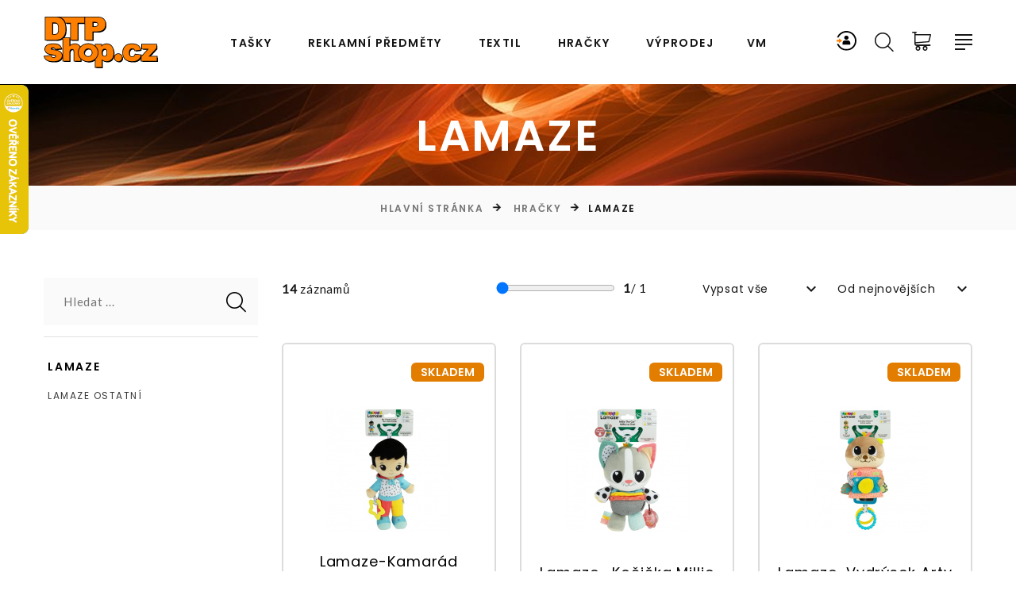

--- FILE ---
content_type: text/html
request_url: https://www.dtpshop.cz/hracky/lamaze/
body_size: 15762
content:

	<!DOCTYPE html>
	<html class="wide wow-animation" lang="cs">
	  <head>
	  
	  
	<!-- Google tag (gtag.js) -->
	<script async src="https://www.googletagmanager.com/gtag/js?id=AW-1045123265"></script>
	<script>
	  window.dataLayer = window.dataLayer || [];
	  function gtag(){dataLayer.push(arguments);}
	  gtag('js', new Date());
	
	  gtag('config', 'AW-1045123265');
	</script>
	
	
	<!-- Google Event snippet for Nákup (2) conversion page - násobíme 0,92 pro odpočet provizí a slev paušálem -->
	 
	
	
	<!-- Frontend měření zboží - backend je na konci stránky  - násobíme 0,92 pro odpočet provizí a slev paušálem -->
	 
	   

	<!-- Start Srovname.cz Pixel --> 
		<script> !function(e,n,t,a,s,o,r){ e[a]||((s=e[a]=function(){s.process?s.process.apply(s,arguments):s.queue.push(arguments)}).queue=[],(o=n.createElement(t)).async=1,o.src='https://tracking.srovname.cz/srovnamepixel.js',o.dataset.srv9="1",(r=n.getElementsByTagName(t)[0]).parentNode.insertBefore(o,r))}(window,document,"script","srovname");srovname("init",'4c458695b399e8ec56f9968b58758d49'); </script> 
	<!-- End Srovname.cz Pixel -->
	
	
	
	
	<!-- Srovname.cz THANK YOU PAGE script -->
	 
	<!-- END Srovname.cz THANK YOU PAGE script -->	
	
	   
	   
    	<title>LAMAZE</title>
    	<meta name="description" content="" />
    	<meta name="keywords" content="LAMAZE" />
    	<meta http-equiv="Content-Type" content="text/html; charset=windows-1250"/>
    	<meta name="viewport" content="width=device-width, height=device-height, initial-scale=1.0">
    	<meta http-equiv="X-UA-Compatible" content="IE=edge">
    	<link rel="icon" href="images/favicon.ico" type="image/x-icon">
    	
    	
    	
    	
   	<link rel="stylesheet" type="text/css" href="//fonts.googleapis.com/css?family=Poppins:300,400,500,600,700%7CLato%7CKalam:300,400,700">
   	<link rel="stylesheet" href="https://www.dtpshop.cz/NewWeb/css/bootstrap.css">
    	<link rel="stylesheet" href="https://www.dtpshop.cz/NewWeb/css/fonts.css">
   	<link rel="stylesheet" href="https://www.dtpshop.cz/NewWeb/css/style.css" id="main-styles-link">
   	
   	
   	
   	
   	
   	
    	<style>.ie-panel{display: none;background: #212121;padding: 10px 0;box-shadow: 3px 3px 5px 0 rgba(0,0,0,.3);clear: both;text-align:center;position: relative;z-index: 1;} html.ie-10 .ie-panel, html.lt-ie-10 .ie-panel {display: block;}</style>
	<style>
/* Toto pomůže mobilnímu prohlížeči "vidět" input dříve, než se vysune */
.rd-navbar-search-form-input {
    display: block !important;
    visibility: visible !important;
}

/* Pokud by to rozbilo vzhled (bylo by pole vidět pořád), použijte toto: */
.rd-navbar-search:not(.active) .rd-navbar-search-form-input {
    opacity: 0;
    pointer-events: none;
}
	</style>
  	</head>
  	<body>
      <div class="ie-panel"><a href="http://windows.microsoft.com/en-US/internet-explorer/">Používáte zastaralý prohlížeč. Pro bezpečné prohlížení aktualizujte prohlížeč.</a></div>
    	<div class="preloader">
      <div class="preloader-body">
        <div class="cssload-bell">
          <div class="cssload-circle">
            <div class="cssload-inner"></div>
          </div>
          <div class="cssload-circle">
            <div class="cssload-inner"></div>
          </div>
          <div class="cssload-circle">
            <div class="cssload-inner"></div>
          </div>
          <div class="cssload-circle">
            <div class="cssload-inner"></div>
          </div>
          <div class="cssload-circle">
            <div class="cssload-inner"></div>
          </div>
        </div>
      </div>
    	</div>

	 



    <!-- Filtry textil -->
    



    <!-- Filtry editace zákazníka -->
    



      <!-- Page Header-->
      
   	 <div class="page">      
      <header id="listafiltr" class="section page-header">
        <!-- RD Navbar-->
        <div class="rd-navbar-wrap">
          <nav class="rd-navbar rd-navbar-classic" data-layout="rd-navbar-fixed" data-sm-layout="rd-navbar-fixed" data-md-layout="rd-navbar-fixed" data-md-device-layout="rd-navbar-fixed" data-lg-layout="rd-navbar-static" data-lg-device-layout="rd-navbar-fixed" data-xl-layout="rd-navbar-static" data-xl-device-layout="rd-navbar-static" data-xxl-layout="rd-navbar-static" data-xxl-device-layout="rd-navbar-static" data-lg-stick-up-offset="100px" data-xl-stick-up-offset="100px" data-xxl-stick-up-offset="100px" data-lg-stick-up="true" data-xl-stick-up="true" data-xxl-stick-up="true">
            <div class="rd-navbar-main-outer">
         
         
         

         
                <!-- vložení předgenerovaného menu-->
                 


              <div class="rd-navbar-main">
                <!-- RD Navbar Panel-->
                <div class="rd-navbar-panel">
                  <!-- RD Navbar Toggle-->
                  <button class="rd-navbar-toggle" data-rd-navbar-toggle=".rd-navbar-nav-wrap"><span></span></button>
                  <!-- RD Navbar Brand-->
                  <div class="rd-navbar-brand"><a class="brand" href="https://www.dtpshop.cz/index.asp"><img class="brand-logo-dark" src="https://www.dtpshop.cz/NewWeb/images/logo.svg" alt=""/><img class="brand-logo-light" src="https://www.dtpshop.cz/NewWeb/images/logo2.png" alt="" width="210" height="100"/></a>
                  </div>
                </div>
                <div class="rd-navbar-nav-wrap">
                  <!-- RD Navbar Nav-->
                  <ul class="rd-navbar-nav">
              		<li class="rd-nav-item"><a class="rd-nav-link" href="https://www.dtpshop.cz/igelitove-tasky/">Tašky</a>
                      <!-- RD Navbar Megamenu-->
                      <ul class="rd-menu rd-navbar-megamenu">
                        <li class="rd-megamenu-item flex-grow-1 flex-shrink-0">
                          <div class="rd-megamenu-title"><span class="rd-megamenu-icon mdi mdi-apps"></span><span class="rd-megamenu-text"><a class="rd-megamenu-list-link" href="https://www.dtpshop.cz/igelitove-tasky/">Igelitové tašky</a></span></div>
                          <ul class="rd-megamenu-list rd-megamenu-list-2">
                        		
							<li class="rd-megamenu-list-item"><a class="rd-megamenu-list-link" href="https://www.dtpshop.cz/igelitove-tasky/15-x-20-cm/">15 x 20 cm</a></li>
                        			
							<li class="rd-megamenu-list-item"><a class="rd-megamenu-list-link" href="https://www.dtpshop.cz/igelitove-tasky/20-x-30-cm/">20 x 30 cm</a></li>
                        			
							<li class="rd-megamenu-list-item"><a class="rd-megamenu-list-link" href="https://www.dtpshop.cz/igelitove-tasky/25-x-35-cm/">25 x 35 cm</a></li>
                        			
							<li class="rd-megamenu-list-item"><a class="rd-megamenu-list-link" href="https://www.dtpshop.cz/igelitove-tasky/30-x-40-cm/">30 x 40 cm</a></li>
                        			
							<li class="rd-megamenu-list-item"><a class="rd-megamenu-list-link" href="https://www.dtpshop.cz/igelitove-tasky/30-x-45-cm/">30 x 45 cm</a></li>
                        			
							<li class="rd-megamenu-list-item"><a class="rd-megamenu-list-link" href="https://www.dtpshop.cz/igelitove-tasky/35-x-46-cm/">35 x 46 cm</a></li>
                        			
							<li class="rd-megamenu-list-item"><a class="rd-megamenu-list-link" href="https://www.dtpshop.cz/igelitove-tasky/35-x-50-cm/">35 x 50 cm</a></li>
                        			
							<li class="rd-megamenu-list-item"><a class="rd-megamenu-list-link" href="https://www.dtpshop.cz/igelitove-tasky/40-x-46-cm/">40 x 46 cm</a></li>
                        			
							<li class="rd-megamenu-list-item"><a class="rd-megamenu-list-link" href="https://www.dtpshop.cz/igelitove-tasky/45-x-50-cm/">45 x 50 cm</a></li>
                        			
							<li class="rd-megamenu-list-item"><a class="rd-megamenu-list-link" href="https://www.dtpshop.cz/igelitove-tasky/55-x-55-cm/">55 x 55 cm</a></li>
                        			
							<li class="rd-megamenu-list-item"><a class="rd-megamenu-list-link" href="https://www.dtpshop.cz/igelitove-tasky/65-x-55-cm/">65 x 55 cm</a></li>
                        			                          
                          </ul>
                        </li>
                        <li class="rd-megamenu-item flex-grow-1 flex-shrink-0">
                          <div class="rd-megamenu-title"><span class="rd-megamenu-icon mdi mdi-layers"></span><span class="rd-megamenu-text"><a class="rd-megamenu-list-link" href="https://www.dtpshop.cz/papirove-tasky/">Papírové tašky</a></span></div>
                          <ul class="rd-megamenu-list">
                        		
							<li class="rd-megamenu-list-item"><a class="rd-megamenu-list-link" href="https://www.dtpshop.cz/papirove-tasky/ploche-papirove-ucho/">ploché papírové ucho</a></li>
                        			
							<li class="rd-megamenu-list-item"><a class="rd-megamenu-list-link" href="https://www.dtpshop.cz/papirove-tasky/kroucene-pap.-ucho/">kroucené pap. ucho</a></li>
                        			
							<li class="rd-megamenu-list-item"><a class="rd-megamenu-list-link" href="https://www.dtpshop.cz/papirove-tasky/s-lesklym-laminem/">s lesklým laminem</a></li>
                        			
							<li class="rd-megamenu-list-item"><a class="rd-megamenu-list-link" href="https://www.dtpshop.cz/papirove-tasky/na-vino/">na víno</a></li>
                        			
							<li class="rd-megamenu-list-item"><a class="rd-megamenu-list-link" href="https://www.dtpshop.cz/papirove-tasky/papir-a-bavlnena-drzadla/">papír a bavlněná držadla</a></li>
                        			
							<li class="rd-megamenu-list-item"><a class="rd-megamenu-list-link" href="https://www.dtpshop.cz/papirove-tasky/vyprodej/">výprodej</a></li>
                        			  
                          </ul>
                        </li>
                        <li class="rd-megamenu-item flex-grow-1 flex-shrink-0">
                          <div class="rd-megamenu-title"><span class="rd-megamenu-icon mdi mdi-layers"></span><span class="rd-megamenu-text"><a class="rd-megamenu-list-link" href="https://www.dtpshop.cz/latkove-tasky/">Látkové tašky</a></span></div>
                          <ul class="rd-megamenu-list">
                        		
							<li class="rd-megamenu-list-item"><a class="rd-megamenu-list-link" href="https://www.dtpshop.cz/latkove-tasky/100-bavlna/">100 % bavlna</a></li>
                        			
							<li class="rd-megamenu-list-item"><a class="rd-megamenu-list-link" href="https://www.dtpshop.cz/latkove-tasky/nakupni-tasky/">nákupní tašky</a></li>
                        			  
                          </ul>                        
                        </li>
                      </ul>
                    </li>   



                  
                    <li class="rd-nav-item"><a class="rd-nav-link" href="https://www.dtpshop.cz/reklamni-predmety/">Reklamní předměty</a>
                      <!-- RD Navbar Dropdown-->
                      <ul class="rd-menu rd-navbar-dropdown">
                        		
                        			<li class="rd-dropdown-item"><a class="rd-dropdown-link" href="https://www.dtpshop.cz/reklamni-predmety/domov/">Domov</a></li>
                        			
                        			<li class="rd-dropdown-item"><a class="rd-dropdown-link" href="https://www.dtpshop.cz/reklamni-predmety/elektro/">Elektro</a></li>
                        			
                        			<li class="rd-dropdown-item"><a class="rd-dropdown-link" href="https://www.dtpshop.cz/reklamni-predmety/kancelar/">Kancelář</a></li>
                        			
                        			<li class="rd-dropdown-item"><a class="rd-dropdown-link" href="https://www.dtpshop.cz/reklamni-predmety/sport-a-zdravi/">Sport a zdraví</a></li>
                        			
                        			<li class="rd-dropdown-item"><a class="rd-dropdown-link" href="https://www.dtpshop.cz/reklamni-predmety/leto/">Léto</a></li>
                        			
                        			<li class="rd-dropdown-item"><a class="rd-dropdown-link" href="https://www.dtpshop.cz/reklamni-predmety/cestovani/">Cestování</a></li>
                        			
                        			<li class="rd-dropdown-item"><a class="rd-dropdown-link" href="https://www.dtpshop.cz/reklamni-predmety/moda/">Móda</a></li>
                        			
                        			<li class="rd-dropdown-item"><a class="rd-dropdown-link" href="https://www.dtpshop.cz/reklamni-predmety/nakupni-tasky/">Nákupní tašky</a></li>
                        			
                        			<li class="rd-dropdown-item"><a class="rd-dropdown-link" href="https://www.dtpshop.cz/reklamni-predmety/napojepotraviny/">Nápoje,potraviny</a></li>
                        			
                        			<li class="rd-dropdown-item"><a class="rd-dropdown-link" href="https://www.dtpshop.cz/reklamni-predmety/naradi/">Nářadí</a></li>
                        			
                        			<li class="rd-dropdown-item"><a class="rd-dropdown-link" href="https://www.dtpshop.cz/reklamni-predmety/nove-zbozi/">nové zboží</a></li>
                        			
                        			<li class="rd-dropdown-item"><a class="rd-dropdown-link" href="https://www.dtpshop.cz/reklamni-predmety/osobni-potreby/">Osobní potřeby</a></li>
                        			
                        			<li class="rd-dropdown-item"><a class="rd-dropdown-link" href="https://www.dtpshop.cz/reklamni-predmety/ostatni-reklamni-predmety/">Ostatní reklamní předměty</a></li>
                        			
                        			<li class="rd-dropdown-item"><a class="rd-dropdown-link" href="https://www.dtpshop.cz/reklamni-predmety/pece-wellness/">Péče, Wellness</a></li>
                        			
                        			<li class="rd-dropdown-item"><a class="rd-dropdown-link" href="https://www.dtpshop.cz/reklamni-predmety/privesky/">Přívěsky</a></li>
                        			
                        			<li class="rd-dropdown-item"><a class="rd-dropdown-link" href="https://www.dtpshop.cz/reklamni-predmety/psaci-potreby/">Psací potřeby</a></li>
                        			
                        			<li class="rd-dropdown-item"><a class="rd-dropdown-link" href="https://www.dtpshop.cz/reklamni-predmety/sport/">Sport</a></li>
                        			
                        			<li class="rd-dropdown-item"><a class="rd-dropdown-link" href="https://www.dtpshop.cz/reklamni-predmety/cestovni-potreby/">Cestovní potřeby</a></li>
                        			
                        			<li class="rd-dropdown-item"><a class="rd-dropdown-link" href="https://www.dtpshop.cz/reklamni-predmety/destniky/">Deštníky</a></li>
                        			
                        			<li class="rd-dropdown-item"><a class="rd-dropdown-link" href="https://www.dtpshop.cz/reklamni-predmety/deti/">Děti</a></li>
                        			
                        			<li class="rd-dropdown-item"><a class="rd-dropdown-link" href="https://www.dtpshop.cz/reklamni-predmety/diare/">Diáře</a></li>
                        			
                        			<li class="rd-dropdown-item"><a class="rd-dropdown-link" href="https://www.dtpshop.cz/reklamni-predmety/elektronika/">Elektronika</a></li>
                        			
                        			<li class="rd-dropdown-item"><a class="rd-dropdown-link" href="https://www.dtpshop.cz/reklamni-predmety/golf/">Golf</a></li>
                        			
                        			<li class="rd-dropdown-item"><a class="rd-dropdown-link" href="https://www.dtpshop.cz/reklamni-predmety/hodiny/">Hodiny</a></li>
                        			
                        			<li class="rd-dropdown-item"><a class="rd-dropdown-link" href="https://www.dtpshop.cz/reklamni-predmety/hracky-spolecenske-hry/">Hračky, společenské hry</a></li>
                        			
                        			<li class="rd-dropdown-item"><a class="rd-dropdown-link" href="https://www.dtpshop.cz/reklamni-predmety/kalendare/">Kalendáře</a></li>
                        			
                        			<li class="rd-dropdown-item"><a class="rd-dropdown-link" href="https://www.dtpshop.cz/reklamni-predmety/stockout/">Stockout</a></li>
                        			
                        			<li class="rd-dropdown-item"><a class="rd-dropdown-link" href="https://www.dtpshop.cz/reklamni-predmety/technika/">Technika</a></li>
                        			
                        			<li class="rd-dropdown-item"><a class="rd-dropdown-link" href="https://www.dtpshop.cz/reklamni-predmety/textil/">Textil</a></li>
                        			
                        			<li class="rd-dropdown-item"><a class="rd-dropdown-link" href="https://www.dtpshop.cz/reklamni-predmety/venkovni/">Venkovní</a></li>
                        			
                        			<li class="rd-dropdown-item"><a class="rd-dropdown-link" href="https://www.dtpshop.cz/reklamni-predmety/vybavy/">Výbavy</a></li>
                        			
                        			<li class="rd-dropdown-item"><a class="rd-dropdown-link" href="https://www.dtpshop.cz/reklamni-predmety/xmas/">XMAS</a></li>
                        			
                        			<li class="rd-dropdown-item"><a class="rd-dropdown-link" href="https://www.dtpshop.cz/reklamni-predmety/kancelarske-a-skolni-potreby/">Kancelářské a školní potřeby</a></li>
                        			
                        			<li class="rd-dropdown-item"><a class="rd-dropdown-link" href="https://www.dtpshop.cz/reklamni-predmety/kosmeticke-a-hygienicke-potreby/">Kosmetické a hygienické potřeby</a></li>
                        			
                        			<li class="rd-dropdown-item"><a class="rd-dropdown-link" href="https://www.dtpshop.cz/reklamni-predmety/kufriky/">Kufříky</a></li>
                        			
                        			<li class="rd-dropdown-item"><a class="rd-dropdown-link" href="https://www.dtpshop.cz/reklamni-predmety/kuchynske-a-domaci-potreby/">Kuchyňské a domácí potřeby</a></li>
                        			
                        			<li class="rd-dropdown-item"><a class="rd-dropdown-link" href="https://www.dtpshop.cz/reklamni-predmety/butony-odznaky/">Butony, odznaky</a></li>
                        			
                      </ul>
                    </li>
                    
        
        
                          
                    <li class="rd-nav-item"><a class="rd-nav-link" href="https://www.dtpshop.cz/textil/">Textil</a>
                      <!-- RD Navbar Dropdown-->
                      <ul class="rd-menu rd-navbar-dropdown">
                        		
                        			<li class="rd-dropdown-item"><a class="rd-dropdown-link" href="https://www.dtpshop.cz/textil/tricka/">TRIČKA</a></li>
                        			
                        			<li class="rd-dropdown-item"><a class="rd-dropdown-link" href="https://www.dtpshop.cz/textil/polokosile/">POLOKOŠILE</a></li>
                        			
                        			<li class="rd-dropdown-item"><a class="rd-dropdown-link" href="https://www.dtpshop.cz/textil/kosile/">KOŠILE</a></li>
                        			
                        			<li class="rd-dropdown-item"><a class="rd-dropdown-link" href="https://www.dtpshop.cz/textil/kalhoty/">KALHOTY</a></li>
                        			
                        			<li class="rd-dropdown-item"><a class="rd-dropdown-link" href="https://www.dtpshop.cz/textil/mikiny/">MIKINY</a></li>
                        			
                        			<li class="rd-dropdown-item"><a class="rd-dropdown-link" href="https://www.dtpshop.cz/textil/fleece/">FLEECE</a></li>
                        			
                        			<li class="rd-dropdown-item"><a class="rd-dropdown-link" href="https://www.dtpshop.cz/textil/outdoor/">OUTDOOR</a></li>
                        			
                        			<li class="rd-dropdown-item"><a class="rd-dropdown-link" href="https://www.dtpshop.cz/textil/bundy-vesty/">BUNDY-VESTY</a></li>
                        			
                        			<li class="rd-dropdown-item"><a class="rd-dropdown-link" href="https://www.dtpshop.cz/textil/kalhoty-sortky/">KALHOTY-ŠORTKY</a></li>
                        			
                        			<li class="rd-dropdown-item"><a class="rd-dropdown-link" href="https://www.dtpshop.cz/textil/cepice/">ČEPICE</a></li>
                        			
                        			<li class="rd-dropdown-item"><a class="rd-dropdown-link" href="https://www.dtpshop.cz/textil/frote/">FROTÉ</a></li>
                        			
                        			<li class="rd-dropdown-item"><a class="rd-dropdown-link" href="https://www.dtpshop.cz/textil/tasky/">TAŠKY</a></li>
                        			
                        			<li class="rd-dropdown-item"><a class="rd-dropdown-link" href="https://www.dtpshop.cz/textil/malfini/">MALFINI</a></li>
                        			
                        			<li class="rd-dropdown-item"><a class="rd-dropdown-link" href="https://www.dtpshop.cz/textil/pracovni-odevy/">PRACOVNÍ ODĚVY</a></li>
                        			
                        			<li class="rd-dropdown-item"><a class="rd-dropdown-link" href="https://www.dtpshop.cz/textil/prislusenstvi/">Příslušenství</a></li>
                        			
                        			<li class="rd-dropdown-item"><a class="rd-dropdown-link" href="https://www.dtpshop.cz/textil/outlet/">OUTLET</a></li>
                        			
                        			<li class="rd-dropdown-item"><a class="rd-dropdown-link" href="https://www.dtpshop.cz/textil/outlet--30/">OUTLET -30%</a></li>
                        			
                        			<li class="rd-dropdown-item"><a class="rd-dropdown-link" href="https://www.dtpshop.cz/textil/bezpecnostni-obuv/">BEZPEČNOSTNÍ OBUV</a></li>
                        			
                        			<li class="rd-dropdown-item"><a class="rd-dropdown-link" href="https://www.dtpshop.cz/textil/vyprodej/">VÝPRODEJ</a></li>
                        			
                      </ul>
                    </li>
                                
                         <li class="rd-nav-item"><a class="rd-nav-link" href="https://www.dtpshop.cz/hracky/">Hračky</a>
                      <!-- RD Navbar Dropdown-->
                      <ul class="rd-menu rd-navbar-dropdown">
                        		
                        			<li class="rd-dropdown-item"><a class="rd-dropdown-link" href="https://www.dtpshop.cz/hracky/fisher-price/">FISHER PRICE</a></li>
                        			
                        			<li class="rd-dropdown-item"><a class="rd-dropdown-link" href="https://www.dtpshop.cz/hracky/barbie/">BARBIE</a></li>
                        			
                        			<li class="rd-dropdown-item"><a class="rd-dropdown-link" href="https://www.dtpshop.cz/hracky/hasbro/">HASBRO</a></li>
                        			
                        			<li class="rd-dropdown-item"><a class="rd-dropdown-link" href="https://www.dtpshop.cz/hracky/bazeny-a-vse-k-vode/">BAZÉNY A VŠE K VODĚ</a></li>
                        			
                        			<li class="rd-dropdown-item"><a class="rd-dropdown-link" href="https://www.dtpshop.cz/hracky/drevene-hracky/">DŘEVĚNÉ HRAČKY</a></li>
                        			
                        			<li class="rd-dropdown-item"><a class="rd-dropdown-link" href="https://www.dtpshop.cz/hracky/hry/">HRY</a></li>
                        			
                        			<li class="rd-dropdown-item"><a class="rd-dropdown-link" href="https://www.dtpshop.cz/hracky/hracky-pro-holcicky/">HRAČKY PRO HOLČIČKY</a></li>
                        			
                        			<li class="rd-dropdown-item"><a class="rd-dropdown-link" href="https://www.dtpshop.cz/hracky/hracky-pro-kluky/">HRAČKY PRO KLUKY</a></li>
                        			
                        			<li class="rd-dropdown-item"><a class="rd-dropdown-link" href="https://www.dtpshop.cz/hracky/hracky-pro-nejmensi/">HRAČKY PRO NEJMENŠÍ</a></li>
                        			
                        			<li class="rd-dropdown-item"><a class="rd-dropdown-link" href="https://www.dtpshop.cz/hracky/lamaze/">LAMAZE</a></li>
                        			
                        			<li class="rd-dropdown-item"><a class="rd-dropdown-link" href="https://www.dtpshop.cz/hracky/mattel/">MATTEL</a></li>
                        			
                        			<li class="rd-dropdown-item"><a class="rd-dropdown-link" href="https://www.dtpshop.cz/hracky/plysove-hracky/">PLYŠOVÉ HRAČKY</a></li>
                        			
                        			<li class="rd-dropdown-item"><a class="rd-dropdown-link" href="https://www.dtpshop.cz/hracky/skolni-potreby/">ŠKOLNÍ POTŘEBY</a></li>
                        			
                        			<li class="rd-dropdown-item"><a class="rd-dropdown-link" href="https://www.dtpshop.cz/hracky/vlacky-maxim/">VLÁČKY MAXIM</a></li>
                        			
                        			<li class="rd-dropdown-item"><a class="rd-dropdown-link" href="https://www.dtpshop.cz/hracky/zapf-creation/">ZAPF-CREATION</a></li>
                        			
                        			<li class="rd-dropdown-item"><a class="rd-dropdown-link" href="https://www.dtpshop.cz/hracky/zviratka/">ZVÍŘÁTKA</a></li>
                        			
                        			<li class="rd-dropdown-item"><a class="rd-dropdown-link" href="https://www.dtpshop.cz/hracky/puzzle/">PUZZLE</a></li>
                        			
                        			<li class="rd-dropdown-item"><a class="rd-dropdown-link" href="https://www.dtpshop.cz/hracky/piskovy-program/">PÍSKOVÝ PROGRAM</a></li>
                        			
                        			<li class="rd-dropdown-item"><a class="rd-dropdown-link" href="https://www.dtpshop.cz/hracky/playgro/">PLAYGRO</a></li>
                        			
                        			<li class="rd-dropdown-item"><a class="rd-dropdown-link" href="https://www.dtpshop.cz/hracky/hudebni-nastroje/">HUDEBNÍ NÁSTROJE</a></li>
                        			
                        			<li class="rd-dropdown-item"><a class="rd-dropdown-link" href="https://www.dtpshop.cz/hracky/koralky-a-mozaiky/">KORÁLKY A MOZAIKY</a></li>
                        			
                        			<li class="rd-dropdown-item"><a class="rd-dropdown-link" href="https://www.dtpshop.cz/hracky/mindok/">Mindok</a></li>
                        			
                        			<li class="rd-dropdown-item"><a class="rd-dropdown-link" href="https://www.dtpshop.cz/hracky/mga/">MGA</a></li>
                        			
                        			<li class="rd-dropdown-item"><a class="rd-dropdown-link" href="https://www.dtpshop.cz/hracky/mega-bloks/">MEGA BLOKS</a></li>
                        			
                        			<li class="rd-dropdown-item"><a class="rd-dropdown-link" href="https://www.dtpshop.cz/hracky/magnety/">MAGNETY</a></li>
                        			
                        			<li class="rd-dropdown-item"><a class="rd-dropdown-link" href="https://www.dtpshop.cz/hracky/littlest-pet-shop/">LITTLEST PET SHOP</a></li>
                        			
                        			<li class="rd-dropdown-item"><a class="rd-dropdown-link" href="https://www.dtpshop.cz/hracky/legracky/">LEGRÁCKY</a></li>
                        			
                        			<li class="rd-dropdown-item"><a class="rd-dropdown-link" href="https://www.dtpshop.cz/hracky/kostymy-a-karneval/">KOSTÝMY A KARNEVAL</a></li>
                        			
                        			<li class="rd-dropdown-item"><a class="rd-dropdown-link" href="https://www.dtpshop.cz/hracky/hracky-na-klicek/">HRAČKY NA KLÍČEK</a></li>
                        			
                        			<li class="rd-dropdown-item"><a class="rd-dropdown-link" href="https://www.dtpshop.cz/hracky/hot-wheels/">HOT WHEELS</a></li>
                        			
                        			<li class="rd-dropdown-item"><a class="rd-dropdown-link" href="https://www.dtpshop.cz/hracky/draci-letaci/">DRACI LÉTACÍ</a></li>
                        			
                      </ul>
                    </li>         
                    
                    
                          

                    
                    <li class="rd-nav-item"><a class="rd-nav-link" href="https://www.dtpshop.cz/vyprodej/">Výprodej</a>
                    <li class="rd-nav-item"><a class="rd-nav-link" href="https://www.dtpshop.cz/index.asp?vpage=zasilkovna.asp&v1=&v2=&v3=">VM</a>

                    </li>

                  
                  
                  
                  
				 
                  
                                    
                  
                  
                </div>
            
    

                
                
                 
          
                
                
                <div class="rd-navbar-main-element">
                
                  <!-- ikona zákazník-->
                  <div style="position: relative; top: -2px; left: -4px;" class="zakaznikikondesktop"><a href="https://www.dtpshop.cz/index.asp?vpage=login.asp&v1=hracky&v2=lamaze&v3="><img src="https://www.dtpshop.cz/newweb/images/login.svg" style="width: 25px;"/></a></div>

                
                  <!-- RD Navbar Search-->
                  <div class="rd-navbar-search rd-navbar-search-2">

				<!-- vyhledávání-->
				<button class="rd-navbar-search-toggle rd-navbar-fixed-element-3" data-rd-navbar-toggle=".rd-navbar-search"><span style="position: relative; top: 0px; left: -2px;"></span></button>


				  <FORM class="rd-search" ACTION="https://www.dtpshop.cz/index.asp" data-search-live="rd-search-results-live" METHOD = "post">
                      <div class="form-wrap">
					                      

<input class="rd-navbar-search-form-input form-input" id="rd-navbar-search-form-input" type="text" placeholder="Hledat..." name="search" autocomplete="off" inputmode="search" />
                        <button class="rd-search-form-submit fl-bigmug-line-search74" type="submit"></button>
                      </div>
                    </form>
                  </div>
                  
                  
                                        

                  
                  
                  <!-- RD Navbar Basket-->
                  <div class="rd-navbar-basket-wrap">
                    <button class="rd-navbar-basket fl-bigmug-line-shopping202 toggle-original " data-rd-navbar-toggle=".cart-inline"><span style="position: relative; top: -12px; left: 7px;"></span></button>
                    <div class="cart-inline ">
                      <div class="cart-inline-header">
                        <h5 class="cart-inline-title"><a class="button button-default-outline-2 button-zakaria" href="https://www.dtpshop.cz/index.asp?vpage=kosik.asp&v1=hracky&v2=lamaze&v3=">V košíku:<span> </span> ks<br>Celková cena:<span> 0,-</span></a></h5>
                      </div>
                      <div class="cart-inline-body">
                        <div class="cart-inline-item">
                          
                           
    					
    					                       

                        </div>
                       
                      </div>
                      <div class="cart-inline-footer">
                        <div class="group-sm"><a class="button button-primary button-zakaria" href="https://www.dtpshop.cz/index.asp?vpage=kosik.asp&v1=hracky&v2=lamaze&v3=">Do košíku</a></div>
                      </div>
                    </div>
                  </div>
                  
                  <!-- Ikona zákazník pro mobil -->
                  <a class="rd-navbar-basket rd-navbar-basket-mobile rd-navbar-fixed-element-4" href="https://www.dtpshop.cz/index.asp?vpage=login.asp&v1=hracky&v2=lamaze&v3="><span style="position: relative; top: -6px; left: -77px;"><img src="https://www.dtpshop.cz/newweb/images/login.svg" style="width: 25px;"/></span></a>
                  
                  <a class="rd-navbar-basket rd-navbar-basket-mobile fl-bigmug-line-shopping202 rd-navbar-fixed-element-2" style="width: 32px;" href="https://www.dtpshop.cz/index.asp?vpage=kosik.asp&v1=hracky&v2=lamaze&v3="><span style="position: relative; top: -21px; left: -5px; "></span></a>
                  <button class="rd-navbar-project-hamburger rd-navbar-project-hamburger-open rd-navbar-fixed-element-1" type="button" data-multitoggle=".rd-navbar-main" data-multitoggle-blur=".rd-navbar-wrap" data-multitoggle-isolate="data-multitoggle-isolate"><span class="project-hamburger"><span class="project-hamburger-line"></span><span class="project-hamburger-line"></span><span class="project-hamburger-line"></span><span class="project-hamburger-line"></span></span></button>
                </div>
      
                
                
                
                <div class="rd-navbar-project">


					<div class="rd-navbar-project-header">
                    	<button class="rd-navbar-project-hamburger rd-navbar-project-hamburger-close" type="button" data-multitoggle=".rd-navbar-main" data-multitoggle-blur=".rd-navbar-wrap" data-multitoggle-isolate="">
                    		<span class="project-close">
                    			<span></span>
                    			<span></span>
                    		</span>
                    	</button>
                    		<h5 class="rd-navbar-project-title">Zákazník:</h5>
                  		</div>

                       <div>
                        <ul class="list-inline list-social list-inline-xl">
                          <li>
						 
 							<FORM ACTION="https://www.dtpshop.cz/index.asp?vpage=login.asp&v1=hracky&v2=lamaze&v3=" METHOD = "post">
								<input type="text" name="login" value="přihlašovací jméno" onfocus="this.value=''" align="center" style="font-size: 15px; border-width: 1px; padding: 5px; text-align: center;"><br>
								<input type="password" name="heslo" value="heslo" onfocus="this.value=''" align="center" style="font-size: 15px; border-width: 1px; padding: 5px; text-align: center;"><br>
								<INPUT TYPE=IMAGE NAME="B1" SRC="https://www.dtpshop.cz/NewWeb/images/white.jpg">
							</FORM>						
							<a href="https://www.dtpshop.cz/index.asp?vpage=register.asp&v1=hracky&v2=lamaze&v3=" Style="text-decoration: underline;">Nová registrace</a>
  					                        
           	     </li></ul>
                    </div>   
                      

                  <div class="rd-navbar-project-content">
                    <div>
                      <div>
                        <!-- Owl Carousel-->
                        <div class="owl-carousel" data-items="1" data-dots="true" data-autoplay="true" style="margin-top: -15px; text-decoration: none; padding: 30px;"><img src="https://www.dtpshop.cz/NewWeb/images/produkty2.jpg" alt="" width="240"/>
                        </div>
                        <ul class="list-inline list-social list-inline-xl" style="margin-top: 30px; text-decoration: none;">
                              <li><h5 class="rd-navbar-project-title"><a href="https://www.dtpshop.cz/index.asp?vpage=kalkulatory.asp&v1=&v2=&v3=&urlshop=https://www.dtpshop.cz/"  target="_top">KALKULÁTORY POTISKŮ</a></h5>
                          	<a href="https://www.dtpshop.cz/index.asp?vpage=kalkulacehtmpe.asp&v1=&v2=&v3=&urlshop=https://www.dtpshop.cz/"  target="_top">Igelitové tašky</a>
                          	<br><a href="https://www.dtpshop.cz/index.asp?vpage=kalkulacepap.asp&v1=&v2=&v3=&urlshop=https://www.dtpshop.cz/"  target="_top">Papírové tašky</a>
                          	<br><a href="https://www.dtpshop.cz/index.asp?vpage=kalkulacebavl.asp&v1=&v2=&v3=&urlshop=https://www.dtpshop.cz/"  target="_top">Látkové tašky</a>
                          	<br><a href="https://www.dtpshop.cz/index.asp?vpage=kalkulacetamp.asp&v1=&v2=&v3=&urlshop=https://www.dtpshop.cz/"  target="_top">Tamponový tisk</a>
                          	<br><a href="https://www.dtpshop.cz/index.asp?vpage=kalkulacetricnew.asp&v1=&v2=&v3=&urlshop=https://www.dtpshop.cz/"  target="_top">Textil</a>
                          	<br><a href="https://www.dtpshop.cz/index.asp?vpage=kalkulacecepice.asp&v1=&v2=&v3=&urlshop=https://www.dtpshop.cz/"  target="_top">Čepice</a>
                          	<br><a href="https://www.dtpshop.cz/index.asp?vpage=kalkulacedest.asp&v1=&v2=&v3=&urlshop=https://www.dtpshop.cz/"  target="_top">Deštníky</a>
                          	<br><a href="https://www.dtpshop.cz/index.asp?vpage=kalkulacesam.asp&v1=&v2=&v3=&urlshop=https://www.dtpshop.cz/"  target="_top">Samolepky</a>
                       		<br><br><br><li><h5 class="rd-navbar-project-title">Podmínky a kontakty</h5>
                          	<a href="https://www.dtpshop.cz/index.asp?vpage=manual.asp&v1=hracky&v2=lamaze&v3=">Jak nakupovat</a>
                          	<br><a href="https://www.dtpshop.cz/index.asp?vpage=agentury.asp&v1=hracky&v2=lamaze&v3=">Slevy pro agentury</a>
                          	<br><a href="https://www.dtpshop.cz/index.asp?vpage=opodminky.asp&v1=hracky&v2=lamaze&v3=">Obchodní podmínky</a>
                          	<br><a href="https://www.dtpshop.cz/index.asp?vpage=rpodminky.asp&v1=hracky&v2=lamaze&v3=">Reklamační podmínky</a>
                         	<br><a href="https://www.dtpshop.cz/Zasady_ochrany_osobnich_udaju.pdf" target="_blank">Zásady ochrany osobních údajů</a></li>
                       
                        </ul>                     
                        
                        <ul class="contacts-modern" style="color: black;">
                          <li><b>Provozovna:</b><br>Karel Zeman - DTP studio<br>Vračovice 11, 566 01 Vysoké Mýto</li>
                          <li><a href="tel:420606360360"> tel.: 606 360 360</a></li>
                          <li><b>Fakturační údaje:</b>
                          	<br>Karel Zeman - DTP studio<br>Vysokomýtská 1375, 565 01 Choceň<br>IČ: 656 83 544<br>DIČ: CZ7606153698
                          </li>
                        </ul>
                      </div>
                      <div>
                      </div>
                    </div>
                  </div>
                </div>
              </div>
            </div>
            

          </nav>
        </div>
      </header>
      
   
   
     <!-- Filtry textil posun obrázku s nápisem-->
     
		<div style="position: relative; top: 0px; left: 0px;">




      <section class="breadcrumbs-custom">
        <div class="parallax-container" data-parallax-img="https://www.dtpshop.cz/newweb/images/UN3.jpg">
          <div class="breadcrumbs-custom-body parallax-content context-dark darken-overlay">
            <div class="container">
              <h2 class="breadcrumbs-custom-title">LAMAZE</h2>
            </div>
          </div>
        </div>
        <div class="breadcrumbs-custom-footer">
          <div class="container">
            <ul class="breadcrumbs-custom-path">
              <li><a href="https://www.dtpshop.cz/index.html">Hlavní stránka</a></li>
              <li><a href="https://www.dtpshop.cz/hracky/">hračky</a></li><li class="active">LAMAZE</li>
            </ul>
          </div>
        </div>
      </section>
      <!-- Section Shop-->
      <section class="section section bg-default text-md-left" style="margin-top: 60px;">
        <div class="container">
          <div class="row row-50">
            <div class="col-lg-4 col-xl-3">
              <div class="aside row row-30 row-md-50 justify-content-md-between">
                <div class="aside-item col-sm-6 col-md-5 col-lg-12 Uzivatel">
                    <!-- RD Search Form-->
                    
				<FORM class="rd-search form-search" ACTION="https://www.dtpshop.cz/index.asp" data-search-live="rd-search-results-live" METHOD = "post">                                  
                    <div class="form-wrap">
                      <label class="form-label" for="search-form">Hledat ...</label>
                      <input class="form-input" id="search-form" type="text" name="search" autocomplete="off">
                      <button class="button-search fl-bigmug-line-search74" type="submit"></button>
                    </div>
                  </form>
                  
                  <h6 class="aside-title"></h6>
                  <ul class="list-shop-filter">
                  	
                    	<li><span class="list-shop-filter-number" style="color: black; position: relative; left: 5px;"><a class="link-mymenu" href="https://www.dtpshop.cz/hracky/lamaze/"><font style="font-weight: 550;">LAMAZE</font></a></span></li>
                    	
                    			<li>
                    	    			 <span class="list-shop-filter-number" style="color: black; position: relative; left: 5px;"><a class="link-mymenu2" href="https://www.dtpshop.cz/hracky/lamaze/lamaze-ostatni/">LAMAZE ostatní</font></a></span>	
                    			</li>
                    			                    
                  </ul>
			   
                </div>
              </div>
            </div>
            <div class="col-lg-8 col-xl-9 posun60pxnahorumobil">
              <div class="product-top-panel group-md">

                <p class="product-top-panel-title"><b>14</b> záznamů</p>
                <div>
                  <div class="group-sm group-middle">

					<div class="product-top-panel-sorting">		    
						<div class="pagination-slider">
						  <input type="range" min="1" max="1" value="1" id="pageSlider" class="slider">
						  <span id="pageSliderValue">1</span> / 1
						</div>						
						<style>
						.pagination-slider {
						  display: flex;
						  justify-content: center;
						  align-items: center;
						  margin-top: 0px;
						  margin-right: 50px;
						}
						
						.slider {
						  width: 150px;
						  margin: 0 10px;
						}
						
						#pageSliderValue {
						  font-weight: bold;
						}
						</style>				    
					</div>                    
                  
					<div class="product-top-panel-sorting">
						<FORM ACTION="https://www.dtpshop.cz/index.asp?vpage=vypis.asp&strankovani=&Ordering=ProductPrice&v1=hracky&v2=lamaze&v3=" METHOD = "post">
							<select data-minimum-results-for-search="Infinity" name="razeniskladem" onchange="this.form.submit();" style="width: 150px;">
								<option value="vse" >Vypsat vše</option>
								<option value="skladem" >Pouze skladem</option>
							</select>
						</FORM>	
				    </div>   
				    
		  
				                 			
					<div class="product-top-panel-sorting">
						<FORM ACTION="https://www.dtpshop.cz/index.asp?vpage=vypis.asp&ordertype=&Ordering=ProductPrice&v1=hracky&v2=lamaze&v3=" METHOD = "post">
							<select data-minimum-results-for-search="Infinity" name="razenivyber" onchange="this.form.submit();" style="width: 170px;">
								<option value="nove" >Od nejnovějších</option>
								<option value="nazev" >Podle názvu</option>
								<option value="ASC" >Od nejnižší ceny</option>
								<option value="DESC" >Od nejvyšší ceny</option>
								<option value="sklad" >Podle termínu</option>								
							</select>
						</FORM>	
				    </div>
                  </div>
                </div>
              </div>
              <div class="row row-30 row-lg-50">
                
                
                  

                
                  <!-- Product-->
                <div class="col-sm-6 col-md-4 col-lg-6 col-xl-4">
                  <article class="product">
                    <div class="product-body">
                      <div class="product-figure" style="width: 100%; display: flex; align-items: center; justify-content: center;"><a href="https://www.dtpshop.cz/Lamaze-Kamarad-Lukasek-%5Bid=TO275918%5D" target="_top"><img src="https://www.dtpshop.cz/thumbs/toy275918.jpg" alt="Lamaze-Kamarád Lukášek" style="max-height: 190px; position: relative; top: 40px;"/></a>
                      </div>
                      <div style="height: 80px; width: 100%; position: relative; top: 20px; margin-bottom: 15px; overflow: hidden; display: flex; align-items: center; justify-content: center;"><h5 class="mydiv2"><a href="https://www.dtpshop.cz/Lamaze-Kamarad-Lukasek-%5Bid=TO275918%5D">Lamaze-Kamarád Lukášek</a></h5></div><h8 style="position: relative; top: 15px;">Doručíme do 30.01.2026<br>Kód: TO275918</h8>
                      <div class="product-price-wrap">
                      
					
                        		<div class="product-price" style="position: relative; top: 15px; left: 0px;">363,-</div>
                      
                      </div>
                    </div>
                    <span class="product-badge product-badge-new2">skladem</span>
				<FORM ACTION="https://www.dtpshop.cz/hracky/lamaze/?ordertype=&pageindex=&Ordering=" METHOD = "post">
                    	<div class="product-button-wrap">
                    	     <div class="product-button"><a class="button button-secondary button-zakaria fl-bigmug-line-search74" href="https://www.dtpshop.cz/Lamaze-Kamarad-Lukasek-%5Bid=TO275918%5D"></a></div>
                    		
							<div class="product-button"><INPUT TYPE="IMAGE" NAME="B1" class="button button-primary button-zakaria fl-bigmug-line-shopping202" SRC="https://www.dtpshop.cz/images/kosikvypis.png" style="border-color: red;"><input type="hidden" name="kod" value="TO275918"><input type="hidden" name="vypis" value="ano"><input type="hidden" name="koupit" value="1" align="right"> <input type="hidden" name="obrazek" value="toy275918.jpg"></div>
						
                    	</div>
                    </FORM>	
                  </article>
                </div>
                         
                         
                         
                         
                               
      		   

                
                  <!-- Product-->
                <div class="col-sm-6 col-md-4 col-lg-6 col-xl-4">
                  <article class="product">
                    <div class="product-body">
                      <div class="product-figure" style="width: 100%; display: flex; align-items: center; justify-content: center;"><a href="https://www.dtpshop.cz/Lamaze-Kocicka-Millie-%5Bid=TO275901%5D" target="_top"><img src="https://www.dtpshop.cz/thumbs/toy275901.jpg" alt="Lamaze- Kočička Millie" style="max-height: 190px; position: relative; top: 40px;"/></a>
                      </div>
                      <div style="height: 80px; width: 100%; position: relative; top: 20px; margin-bottom: 15px; overflow: hidden; display: flex; align-items: center; justify-content: center;"><h5 class="mydiv2"><a href="https://www.dtpshop.cz/Lamaze-Kocicka-Millie-%5Bid=TO275901%5D">Lamaze- Kočička Millie</a></h5></div><h8 style="position: relative; top: 15px;">Doručíme do 30.01.2026<br>Kód: TO275901</h8>
                      <div class="product-price-wrap">
                      
					
                        		<div class="product-price" style="position: relative; top: 15px; left: 0px;">363,-</div>
                      
                      </div>
                    </div>
                    <span class="product-badge product-badge-new2">skladem</span>
				<FORM ACTION="https://www.dtpshop.cz/hracky/lamaze/?ordertype=&pageindex=&Ordering=" METHOD = "post">
                    	<div class="product-button-wrap">
                    	     <div class="product-button"><a class="button button-secondary button-zakaria fl-bigmug-line-search74" href="https://www.dtpshop.cz/Lamaze-Kocicka-Millie-%5Bid=TO275901%5D"></a></div>
                    		
							<div class="product-button"><INPUT TYPE="IMAGE" NAME="B1" class="button button-primary button-zakaria fl-bigmug-line-shopping202" SRC="https://www.dtpshop.cz/images/kosikvypis.png" style="border-color: red;"><input type="hidden" name="kod" value="TO275901"><input type="hidden" name="vypis" value="ano"><input type="hidden" name="koupit" value="1" align="right"> <input type="hidden" name="obrazek" value="toy275901.jpg"></div>
						
                    	</div>
                    </FORM>	
                  </article>
                </div>
                         
                         
                         
                         
                               
      		   

                
                  <!-- Product-->
                <div class="col-sm-6 col-md-4 col-lg-6 col-xl-4">
                  <article class="product">
                    <div class="product-body">
                      <div class="product-figure" style="width: 100%; display: flex; align-items: center; justify-content: center;"><a href="https://www.dtpshop.cz/Lamaze-Vydrysek-Arty-%5Bid=TO274942%5D" target="_top"><img src="https://www.dtpshop.cz/thumbs/toy274942.jpg" alt="Lamaze-Vydrýsek Arty" style="max-height: 190px; position: relative; top: 40px;"/></a>
                      </div>
                      <div style="height: 80px; width: 100%; position: relative; top: 20px; margin-bottom: 15px; overflow: hidden; display: flex; align-items: center; justify-content: center;"><h5 class="mydiv2"><a href="https://www.dtpshop.cz/Lamaze-Vydrysek-Arty-%5Bid=TO274942%5D">Lamaze-Vydrýsek Arty</a></h5></div><h8 style="position: relative; top: 15px;">Doručíme do 30.01.2026<br>Kód: TO274942</h8>
                      <div class="product-price-wrap">
                      
					
                        		<div class="product-price" style="position: relative; top: 15px; left: 0px;">363,-</div>
                      
                      </div>
                    </div>
                    <span class="product-badge product-badge-new2">skladem</span>
				<FORM ACTION="https://www.dtpshop.cz/hracky/lamaze/?ordertype=&pageindex=&Ordering=" METHOD = "post">
                    	<div class="product-button-wrap">
                    	     <div class="product-button"><a class="button button-secondary button-zakaria fl-bigmug-line-search74" href="https://www.dtpshop.cz/Lamaze-Vydrysek-Arty-%5Bid=TO274942%5D"></a></div>
                    		
							<div class="product-button"><INPUT TYPE="IMAGE" NAME="B1" class="button button-primary button-zakaria fl-bigmug-line-shopping202" SRC="https://www.dtpshop.cz/images/kosikvypis.png" style="border-color: red;"><input type="hidden" name="kod" value="TO274942"><input type="hidden" name="vypis" value="ano"><input type="hidden" name="koupit" value="1" align="right"> <input type="hidden" name="obrazek" value="toy274942.jpg"></div>
						
                    	</div>
                    </FORM>	
                  </article>
                </div>
                         
                         
                         
                         
                               
      		   

                
                  <!-- Product-->
                <div class="col-sm-6 col-md-4 col-lg-6 col-xl-4">
                  <article class="product">
                    <div class="product-body">
                      <div class="product-figure" style="width: 100%; display: flex; align-items: center; justify-content: center;"><a href="https://www.dtpshop.cz/Lamaze-Panenka-Jasminka-%5Bid=TO274911%5D" target="_top"><img src="https://www.dtpshop.cz/thumbs/toy274911.jpg" alt="Lamaze - Panenka Jasmínka" style="max-height: 190px; position: relative; top: 40px;"/></a>
                      </div>
                      <div style="height: 80px; width: 100%; position: relative; top: 20px; margin-bottom: 15px; overflow: hidden; display: flex; align-items: center; justify-content: center;"><h5 class="mydiv2"><a href="https://www.dtpshop.cz/Lamaze-Panenka-Jasminka-%5Bid=TO274911%5D">Lamaze - Panenka Jasmínka</a></h5></div><h8 style="position: relative; top: 15px;">Doručíme do 30.01.2026<br>Kód: TO274911</h8>
                      <div class="product-price-wrap">
                      
					
                        		<div class="product-price" style="position: relative; top: 15px; left: 0px;">363,-</div>
                      
                      </div>
                    </div>
                    <span class="product-badge product-badge-new2">skladem</span>
				<FORM ACTION="https://www.dtpshop.cz/hracky/lamaze/?ordertype=&pageindex=&Ordering=" METHOD = "post">
                    	<div class="product-button-wrap">
                    	     <div class="product-button"><a class="button button-secondary button-zakaria fl-bigmug-line-search74" href="https://www.dtpshop.cz/Lamaze-Panenka-Jasminka-%5Bid=TO274911%5D"></a></div>
                    		
							<div class="product-button"><INPUT TYPE="IMAGE" NAME="B1" class="button button-primary button-zakaria fl-bigmug-line-shopping202" SRC="https://www.dtpshop.cz/images/kosikvypis.png" style="border-color: red;"><input type="hidden" name="kod" value="TO274911"><input type="hidden" name="vypis" value="ano"><input type="hidden" name="koupit" value="1" align="right"> <input type="hidden" name="obrazek" value="toy274911.jpg"></div>
						
                    	</div>
                    </FORM>	
                  </article>
                </div>
                         
                         
                         
                         
                               
      		   

                
                  <!-- Product-->
                <div class="col-sm-6 col-md-4 col-lg-6 col-xl-4">
                  <article class="product">
                    <div class="product-body">
                      <div class="product-figure" style="width: 100%; display: flex; align-items: center; justify-content: center;"><a href="https://www.dtpshop.cz/Lamaze-Panenka-Olivie-%5Bid=TO274799%5D" target="_top"><img src="https://www.dtpshop.cz/thumbs/toy274799.jpg" alt="Lamaze - Panenka Olívie" style="max-height: 190px; position: relative; top: 40px;"/></a>
                      </div>
                      <div style="height: 80px; width: 100%; position: relative; top: 20px; margin-bottom: 15px; overflow: hidden; display: flex; align-items: center; justify-content: center;"><h5 class="mydiv2"><a href="https://www.dtpshop.cz/Lamaze-Panenka-Olivie-%5Bid=TO274799%5D">Lamaze - Panenka Olívie</a></h5></div><h8 style="position: relative; top: 15px;">Doručíme do 30.01.2026<br>Kód: TO274799</h8>
                      <div class="product-price-wrap">
                      
					
                        		<div class="product-price" style="position: relative; top: 15px; left: 0px;">363,-</div>
                      
                      </div>
                    </div>
                    <span class="product-badge product-badge-new2">skladem</span>
				<FORM ACTION="https://www.dtpshop.cz/hracky/lamaze/?ordertype=&pageindex=&Ordering=" METHOD = "post">
                    	<div class="product-button-wrap">
                    	     <div class="product-button"><a class="button button-secondary button-zakaria fl-bigmug-line-search74" href="https://www.dtpshop.cz/Lamaze-Panenka-Olivie-%5Bid=TO274799%5D"></a></div>
                    		
							<div class="product-button"><INPUT TYPE="IMAGE" NAME="B1" class="button button-primary button-zakaria fl-bigmug-line-shopping202" SRC="https://www.dtpshop.cz/images/kosikvypis.png" style="border-color: red;"><input type="hidden" name="kod" value="TO274799"><input type="hidden" name="vypis" value="ano"><input type="hidden" name="koupit" value="1" align="right"> <input type="hidden" name="obrazek" value="toy274799.jpg"></div>
						
                    	</div>
                    </FORM>	
                  </article>
                </div>
                         
                         
                         
                         
                               
      		   

                
                  <!-- Product-->
                <div class="col-sm-6 col-md-4 col-lg-6 col-xl-4">
                  <article class="product">
                    <div class="product-body">
                      <div class="product-figure" style="width: 100%; display: flex; align-items: center; justify-content: center;"><a href="https://www.dtpshop.cz/Lamaze-Lama-Leonardo-%5Bid=TO275239%5D" target="_top"><img src="https://www.dtpshop.cz/thumbs/toy275239.jpg" alt="Lamaze Lama Leonardo" style="max-height: 190px; position: relative; top: 40px;"/></a>
                      </div>
                      <div style="height: 80px; width: 100%; position: relative; top: 20px; margin-bottom: 15px; overflow: hidden; display: flex; align-items: center; justify-content: center;"><h5 class="mydiv2"><a href="https://www.dtpshop.cz/Lamaze-Lama-Leonardo-%5Bid=TO275239%5D">Lamaze Lama Leonardo</a></h5></div><h8 style="position: relative; top: 15px;">Doručíme do 27.01.2026<br>Kód: TO275239</h8>
                      <div class="product-price-wrap">
                      
					
                        		<div class="product-price" style="position: relative; top: 15px; left: 0px;">332,-</div>
                      
                      </div>
                    </div>
                    <span class="product-badge product-badge-new2">skladem</span>
				<FORM ACTION="https://www.dtpshop.cz/hracky/lamaze/?ordertype=&pageindex=&Ordering=" METHOD = "post">
                    	<div class="product-button-wrap">
                    	     <div class="product-button"><a class="button button-secondary button-zakaria fl-bigmug-line-search74" href="https://www.dtpshop.cz/Lamaze-Lama-Leonardo-%5Bid=TO275239%5D"></a></div>
                    		
							<div class="product-button"><INPUT TYPE="IMAGE" NAME="B1" class="button button-primary button-zakaria fl-bigmug-line-shopping202" SRC="https://www.dtpshop.cz/images/kosikvypis.png" style="border-color: red;"><input type="hidden" name="kod" value="TO275239"><input type="hidden" name="vypis" value="ano"><input type="hidden" name="koupit" value="1" align="right"> <input type="hidden" name="obrazek" value="toy275239.jpg"></div>
						
                    	</div>
                    </FORM>	
                  </article>
                </div>
                         
                         
                         
                         
                               
      		   

                
                  <!-- Product-->
                <div class="col-sm-6 col-md-4 col-lg-6 col-xl-4">
                  <article class="product">
                    <div class="product-body">
                      <div class="product-figure" style="width: 100%; display: flex; align-items: center; justify-content: center;"><a href="https://www.dtpshop.cz/Lamaze-Vesela-chobotnicka-%5Bid=TO271941%5D" target="_top"><img src="https://www.dtpshop.cz/thumbs/toy271941.jpg" alt="Lamaze - Veselá chobotnička" style="max-height: 190px; position: relative; top: 40px;"/></a>
                      </div>
                      <div style="height: 80px; width: 100%; position: relative; top: 20px; margin-bottom: 15px; overflow: hidden; display: flex; align-items: center; justify-content: center;"><h5 class="mydiv2"><a href="https://www.dtpshop.cz/Lamaze-Vesela-chobotnicka-%5Bid=TO271941%5D">Lamaze - Veselá chobotnička</a></h5></div><h8 style="position: relative; top: 15px;">Doručíme do 27.01.2026<br>Kód: TO271941</h8>
                      <div class="product-price-wrap">
                      
					
                        		<div class="product-price" style="position: relative; top: 15px; left: 0px;">321,-</div>
                      
                      </div>
                    </div>
                    <span class="product-badge product-badge-new2">skladem</span>
				<FORM ACTION="https://www.dtpshop.cz/hracky/lamaze/?ordertype=&pageindex=&Ordering=" METHOD = "post">
                    	<div class="product-button-wrap">
                    	     <div class="product-button"><a class="button button-secondary button-zakaria fl-bigmug-line-search74" href="https://www.dtpshop.cz/Lamaze-Vesela-chobotnicka-%5Bid=TO271941%5D"></a></div>
                    		
							<div class="product-button"><INPUT TYPE="IMAGE" NAME="B1" class="button button-primary button-zakaria fl-bigmug-line-shopping202" SRC="https://www.dtpshop.cz/images/kosikvypis.png" style="border-color: red;"><input type="hidden" name="kod" value="TO271941"><input type="hidden" name="vypis" value="ano"><input type="hidden" name="koupit" value="1" align="right"> <input type="hidden" name="obrazek" value="toy271941.jpg"></div>
						
                    	</div>
                    </FORM>	
                  </article>
                </div>
                         
                         
                         
                         
                               
      		   

                
                  <!-- Product-->
                <div class="col-sm-6 col-md-4 col-lg-6 col-xl-4">
                  <article class="product">
                    <div class="product-body">
                      <div class="product-figure" style="width: 100%; display: flex; align-items: center; justify-content: center;"><a href="https://www.dtpshop.cz/Lamaze-Kousatko-ovoce-%5Bid=TO230252%5D" target="_top"><img src="https://www.dtpshop.cz/thumbs/toy230252.jpg" alt="Lamaze - Kousátko ovoce" style="max-height: 190px; position: relative; top: 40px;"/></a>
                      </div>
                      <div style="height: 80px; width: 100%; position: relative; top: 20px; margin-bottom: 15px; overflow: hidden; display: flex; align-items: center; justify-content: center;"><h5 class="mydiv2"><a href="https://www.dtpshop.cz/Lamaze-Kousatko-ovoce-%5Bid=TO230252%5D">Lamaze - Kousátko ovoce</a></h5></div><h8 style="position: relative; top: 15px;">Doručíme do 27.01.2026<br>Kód: TO230252</h8>
                      <div class="product-price-wrap">
                      
					
                        		<div class="product-price" style="position: relative; top: 15px; left: 0px;">113,-</div>
                      
                      </div>
                    </div>
                    <span class="product-badge product-badge-new2">skladem</span>
				<FORM ACTION="https://www.dtpshop.cz/hracky/lamaze/?ordertype=&pageindex=&Ordering=" METHOD = "post">
                    	<div class="product-button-wrap">
                    	     <div class="product-button"><a class="button button-secondary button-zakaria fl-bigmug-line-search74" href="https://www.dtpshop.cz/Lamaze-Kousatko-ovoce-%5Bid=TO230252%5D"></a></div>
                    		
							<div class="product-button"><INPUT TYPE="IMAGE" NAME="B1" class="button button-primary button-zakaria fl-bigmug-line-shopping202" SRC="https://www.dtpshop.cz/images/kosikvypis.png" style="border-color: red;"><input type="hidden" name="kod" value="TO230252"><input type="hidden" name="vypis" value="ano"><input type="hidden" name="koupit" value="1" align="right"> <input type="hidden" name="obrazek" value="toy230252.jpg"></div>
						
                    	</div>
                    </FORM>	
                  </article>
                </div>
                         
                         
                         
                         
                               
      		   

                
                  <!-- Product-->
                <div class="col-sm-6 col-md-4 col-lg-6 col-xl-4">
                  <article class="product">
                    <div class="product-body">
                      <div class="product-figure" style="width: 100%; display: flex; align-items: center; justify-content: center;"><a href="https://www.dtpshop.cz/Lamaze-Jednorožec-Tilly-%5Bid=TO275611%5D" target="_top"><img src="https://www.dtpshop.cz/thumbs/toy275611.jpg" alt="Lamaze Jednorožec Tilly" style="max-height: 190px; position: relative; top: 40px;"/></a>
                      </div>
                      <div style="height: 80px; width: 100%; position: relative; top: 20px; margin-bottom: 15px; overflow: hidden; display: flex; align-items: center; justify-content: center;"><h5 class="mydiv2"><a href="https://www.dtpshop.cz/Lamaze-Jednorožec-Tilly-%5Bid=TO275611%5D">Lamaze Jednorožec Tilly</a></h5></div><h8 style="position: relative; top: 15px;">Doručíme do 27.01.2026<br>Kód: TO275611</h8>
                      <div class="product-price-wrap">
                      
					
                        		<div class="product-price" style="position: relative; top: 15px; left: 0px;">437,-</div>
                      
                      </div>
                    </div>
                    <span class="product-badge product-badge-new2">skladem</span>
				<FORM ACTION="https://www.dtpshop.cz/hracky/lamaze/?ordertype=&pageindex=&Ordering=" METHOD = "post">
                    	<div class="product-button-wrap">
                    	     <div class="product-button"><a class="button button-secondary button-zakaria fl-bigmug-line-search74" href="https://www.dtpshop.cz/Lamaze-Jednorožec-Tilly-%5Bid=TO275611%5D"></a></div>
                    		
							<div class="product-button"><INPUT TYPE="IMAGE" NAME="B1" class="button button-primary button-zakaria fl-bigmug-line-shopping202" SRC="https://www.dtpshop.cz/images/kosikvypis.png" style="border-color: red;"><input type="hidden" name="kod" value="TO275611"><input type="hidden" name="vypis" value="ano"><input type="hidden" name="koupit" value="1" align="right"> <input type="hidden" name="obrazek" value="toy275611.jpg"></div>
						
                    	</div>
                    </FORM>	
                  </article>
                </div>
                         
                         
                         
                         
                               
      		   

                
                  <!-- Product-->
                <div class="col-sm-6 col-md-4 col-lg-6 col-xl-4">
                  <article class="product">
                    <div class="product-body">
                      <div class="product-figure" style="width: 100%; display: flex; align-items: center; justify-content: center;"><a href="https://www.dtpshop.cz/Lamaze-hudebni-housenka-%5Bid=TO271071%5D" target="_top"><img src="https://www.dtpshop.cz/thumbs/toy271071.jpg" alt="Lamaze - hudební housenka" style="max-height: 190px; position: relative; top: 40px;"/></a>
                      </div>
                      <div style="height: 80px; width: 100%; position: relative; top: 20px; margin-bottom: 15px; overflow: hidden; display: flex; align-items: center; justify-content: center;"><h5 class="mydiv2"><a href="https://www.dtpshop.cz/Lamaze-hudebni-housenka-%5Bid=TO271071%5D">Lamaze - hudební housenka</a></h5></div><h8 style="position: relative; top: 15px;">Doručíme do 30.01.2026<br>Kód: TO271071</h8>
                      <div class="product-price-wrap">
                      
					
                        		<div class="product-price" style="position: relative; top: 15px; left: 0px;">465,-</div>
                      
                      </div>
                    </div>
                    <span class="product-badge product-badge-new2">skladem</span>
				<FORM ACTION="https://www.dtpshop.cz/hracky/lamaze/?ordertype=&pageindex=&Ordering=" METHOD = "post">
                    	<div class="product-button-wrap">
                    	     <div class="product-button"><a class="button button-secondary button-zakaria fl-bigmug-line-search74" href="https://www.dtpshop.cz/Lamaze-hudebni-housenka-%5Bid=TO271071%5D"></a></div>
                    		
							<div class="product-button"><INPUT TYPE="IMAGE" NAME="B1" class="button button-primary button-zakaria fl-bigmug-line-shopping202" SRC="https://www.dtpshop.cz/images/kosikvypis.png" style="border-color: red;"><input type="hidden" name="kod" value="TO271071"><input type="hidden" name="vypis" value="ano"><input type="hidden" name="koupit" value="1" align="right"> <input type="hidden" name="obrazek" value="toy271071.jpg"></div>
						
                    	</div>
                    </FORM>	
                  </article>
                </div>
                         
                         
                         
                         
                               
      		   

                
                  <!-- Product-->
                <div class="col-sm-6 col-md-4 col-lg-6 col-xl-4">
                  <article class="product">
                    <div class="product-body">
                      <div class="product-figure" style="width: 100%; display: flex; align-items: center; justify-content: center;"><a href="https://www.dtpshop.cz/Lamaze-Panenka-Emilka-%5Bid=TO270265%5D" target="_top"><img src="https://www.dtpshop.cz/thumbs/toy270265.jpg" alt="Lamaze Panenka Emilka" style="max-height: 190px; position: relative; top: 40px;"/></a>
                      </div>
                      <div style="height: 80px; width: 100%; position: relative; top: 20px; margin-bottom: 15px; overflow: hidden; display: flex; align-items: center; justify-content: center;"><h5 class="mydiv2"><a href="https://www.dtpshop.cz/Lamaze-Panenka-Emilka-%5Bid=TO270265%5D">Lamaze Panenka Emilka</a></h5></div><h8 style="position: relative; top: 15px;">Doručíme do 30.01.2026<br>Kód: TO270265</h8>
                      <div class="product-price-wrap">
                      
					
                        		<div class="product-price" style="position: relative; top: 15px; left: 0px;">363,-</div>
                      
                      </div>
                    </div>
                    <span class="product-badge product-badge-new2">skladem</span>
				<FORM ACTION="https://www.dtpshop.cz/hracky/lamaze/?ordertype=&pageindex=&Ordering=" METHOD = "post">
                    	<div class="product-button-wrap">
                    	     <div class="product-button"><a class="button button-secondary button-zakaria fl-bigmug-line-search74" href="https://www.dtpshop.cz/Lamaze-Panenka-Emilka-%5Bid=TO270265%5D"></a></div>
                    		
							<div class="product-button"><INPUT TYPE="IMAGE" NAME="B1" class="button button-primary button-zakaria fl-bigmug-line-shopping202" SRC="https://www.dtpshop.cz/images/kosikvypis.png" style="border-color: red;"><input type="hidden" name="kod" value="TO270265"><input type="hidden" name="vypis" value="ano"><input type="hidden" name="koupit" value="1" align="right"> <input type="hidden" name="obrazek" value="toy270265.jpg"></div>
						
                    	</div>
                    </FORM>	
                  </article>
                </div>
                         
                         
                         
                         
                               
      		   

                
                  <!-- Product-->
                <div class="col-sm-6 col-md-4 col-lg-6 col-xl-4">
                  <article class="product">
                    <div class="product-body">
                      <div class="product-figure" style="width: 100%; display: flex; align-items: center; justify-content: center;"><a href="https://www.dtpshop.cz/Lamaze-Svetluska-Freddie-%5Bid=TO270241%5D" target="_top"><img src="https://www.dtpshop.cz/thumbs/toy270241.jpg" alt="Lamaze Světluška Freddie" style="max-height: 190px; position: relative; top: 40px;"/></a>
                      </div>
                      <div style="height: 80px; width: 100%; position: relative; top: 20px; margin-bottom: 15px; overflow: hidden; display: flex; align-items: center; justify-content: center;"><h5 class="mydiv2"><a href="https://www.dtpshop.cz/Lamaze-Svetluska-Freddie-%5Bid=TO270241%5D">Lamaze Světluška Freddie</a></h5></div><h8 style="position: relative; top: 15px;">Doručíme do 30.01.2026<br>Kód: TO270241</h8>
                      <div class="product-price-wrap">
                      
					
                        		<div class="product-price" style="position: relative; top: 15px; left: 0px;">363,-</div>
                      
                      </div>
                    </div>
                    <span class="product-badge product-badge-new2">skladem</span>
				<FORM ACTION="https://www.dtpshop.cz/hracky/lamaze/?ordertype=&pageindex=&Ordering=" METHOD = "post">
                    	<div class="product-button-wrap">
                    	     <div class="product-button"><a class="button button-secondary button-zakaria fl-bigmug-line-search74" href="https://www.dtpshop.cz/Lamaze-Svetluska-Freddie-%5Bid=TO270241%5D"></a></div>
                    		
							<div class="product-button"><INPUT TYPE="IMAGE" NAME="B1" class="button button-primary button-zakaria fl-bigmug-line-shopping202" SRC="https://www.dtpshop.cz/images/kosikvypis.png" style="border-color: red;"><input type="hidden" name="kod" value="TO270241"><input type="hidden" name="vypis" value="ano"><input type="hidden" name="koupit" value="1" align="right"> <input type="hidden" name="obrazek" value="toy270241.jpg"></div>
						
                    	</div>
                    </FORM>	
                  </article>
                </div>
                         
                         
                         
                         
                               
      		   

                
                  <!-- Product-->
                <div class="col-sm-6 col-md-4 col-lg-6 col-xl-4">
                  <article class="product">
                    <div class="product-body">
                      <div class="product-figure" style="width: 100%; display: flex; align-items: center; justify-content: center;"><a href="https://www.dtpshop.cz/Lamaze-Štekajici-stene-%5Bid=TO270234%5D" target="_top"><img src="https://www.dtpshop.cz/thumbs/toy270234.jpg" alt="Lamaze Štěkající štěně" style="max-height: 190px; position: relative; top: 40px;"/></a>
                      </div>
                      <div style="height: 80px; width: 100%; position: relative; top: 20px; margin-bottom: 15px; overflow: hidden; display: flex; align-items: center; justify-content: center;"><h5 class="mydiv2"><a href="https://www.dtpshop.cz/Lamaze-Štekajici-stene-%5Bid=TO270234%5D">Lamaze Štěkající štěně</a></h5></div><h8 style="position: relative; top: 15px;">Doručíme do 30.01.2026<br>Kód: TO270234</h8>
                      <div class="product-price-wrap">
                      
					
                        		<div class="product-price" style="position: relative; top: 15px; left: 0px;">338,-</div>
                      
                      </div>
                    </div>
                    <span class="product-badge product-badge-new2">skladem</span>
				<FORM ACTION="https://www.dtpshop.cz/hracky/lamaze/?ordertype=&pageindex=&Ordering=" METHOD = "post">
                    	<div class="product-button-wrap">
                    	     <div class="product-button"><a class="button button-secondary button-zakaria fl-bigmug-line-search74" href="https://www.dtpshop.cz/Lamaze-Štekajici-stene-%5Bid=TO270234%5D"></a></div>
                    		
							<div class="product-button"><INPUT TYPE="IMAGE" NAME="B1" class="button button-primary button-zakaria fl-bigmug-line-shopping202" SRC="https://www.dtpshop.cz/images/kosikvypis.png" style="border-color: red;"><input type="hidden" name="kod" value="TO270234"><input type="hidden" name="vypis" value="ano"><input type="hidden" name="koupit" value="1" align="right"> <input type="hidden" name="obrazek" value="toy270234.jpg"></div>
						
                    	</div>
                    </FORM>	
                  </article>
                </div>
                         
                         
                         
                         
                               
      		   

                
                  <!-- Product-->
                <div class="col-sm-6 col-md-4 col-lg-6 col-xl-4">
                  <article class="product">
                    <div class="product-body">
                      <div class="product-figure" style="width: 100%; display: flex; align-items: center; justify-content: center;"><a href="https://www.dtpshop.cz/Lamaze-Pav-Emil-%5Bid=TO270135%5D" target="_top"><img src="https://www.dtpshop.cz/thumbs/toy270135.jpg" alt="Lamaze Páv Emil" style="max-height: 190px; position: relative; top: 40px;"/></a>
                      </div>
                      <div style="height: 80px; width: 100%; position: relative; top: 20px; margin-bottom: 15px; overflow: hidden; display: flex; align-items: center; justify-content: center;"><h5 class="mydiv2"><a href="https://www.dtpshop.cz/Lamaze-Pav-Emil-%5Bid=TO270135%5D">Lamaze Páv Emil</a></h5></div><h8 style="position: relative; top: 15px;">Doručíme do 30.01.2026<br>Kód: TO270135</h8>
                      <div class="product-price-wrap">
                      
					
                        		<div class="product-price" style="position: relative; top: 15px; left: 0px;">337,-</div>
                      
                      </div>
                    </div>
                    <span class="product-badge product-badge-new2">skladem</span>
				<FORM ACTION="https://www.dtpshop.cz/hracky/lamaze/?ordertype=&pageindex=&Ordering=" METHOD = "post">
                    	<div class="product-button-wrap">
                    	     <div class="product-button"><a class="button button-secondary button-zakaria fl-bigmug-line-search74" href="https://www.dtpshop.cz/Lamaze-Pav-Emil-%5Bid=TO270135%5D"></a></div>
                    		
							<div class="product-button"><INPUT TYPE="IMAGE" NAME="B1" class="button button-primary button-zakaria fl-bigmug-line-shopping202" SRC="https://www.dtpshop.cz/images/kosikvypis.png" style="border-color: red;"><input type="hidden" name="kod" value="TO270135"><input type="hidden" name="vypis" value="ano"><input type="hidden" name="koupit" value="1" align="right"> <input type="hidden" name="obrazek" value="toy270135.jpg"></div>
						
                    	</div>
                    </FORM>	
                  </article>
                </div>
                         
                         
                         
                         
                               
      		                         
                
                
              </div>

            </div>
          </div>
        </div>

      </section>
      


<head>
  <script src="https://ajax.googleapis.com/ajax/libs/jquery/3.5.1/jquery.min.js"></script>
  <link rel="stylesheet" href="https://cdnjs.cloudflare.com/ajax/libs/toastr.js/latest/toastr.min.css">
  <script src="https://cdnjs.cloudflare.com/ajax/libs/toastr.js/latest/toastr.min.js"></script>
  <style>
    .loading {
      display: none;
      text-align: center;
      font-size: 20px;
      color: #000;
    }
  </style>
</head> 






<script>
$(document).ready(function() {
    var page = 1;
    var isLoading = false;

			    

function attachCartButtonEvents() {
    $('input[type="image"][name="B1"]').off('click').on('click', function(event) {
        event.preventDefault();

        var $form = $(this).closest('.product-button');
        var productId = $form.find('input[name="kod"]').val();
        var vypis = $form.find('input[name="vypis"]').val();
        var koupit = $form.find('input[name="koupit"]').val();
        var obrazek = $form.find('input[name="obrazek"]').val();
	   var cv = $form.find('input[name="cv"]').val();

        $.ajax({
            url: 'do_kosiku_search.asp',
            type: 'POST',
            data: {
                kod: productId,
                vypis: vypis,
                koupit: koupit,
                obrazek: obrazek,
                cv: cv
            },
            success: function(response) {
                toastr.success('Produkt byl přidán do košíku.', {timeOut: 2000});
                updateCartCount();
                updateCartDetails();
            }

        });
    });
}

function updateCartCount() {
    $('button.rd-navbar-basket span').each(function() {
        var currentCount = parseInt($(this).text(), 10);
        if (isNaN(currentCount)) {
            currentCount = 0;
        }
        $(this).text(currentCount + 1);
    });
}

function updateCartDetails() {
    $('.cart-inline').each(function() {
        $(this).children(':not(.cart-inline-footer)').hide(); // Skryje všechny děti kromě .cart-inline-footer
    });
}

attachCartButtonEvents(); // Připojit události při prvním načtení
});
</script>





<script>
document.getElementById('pageSlider').addEventListener('input', function() {
  document.getElementById('pageSliderValue').textContent = this.value;
});

document.getElementById('pageSlider').addEventListener('change', function() {
  var search = 'LAMAZE';
  var page = this.value;
  window.location.href = 'https://www.dtpshop.cz/index.asp?vpage=qqpor' + page + '.asp&v1=hracky&v2=lamaze&v3='});
</script>


<div id="product-list-vypis">
  <!-- Zde se načtou produkty -->
</div>
<div class="loading">Načítání...</div>

<div class="vertikalni-mezera-50px"></div>
<div>		
		 
     

	 </div></div></div>
	 
	 

	 

      <!-- Page Footer-->
      
      <footer class="section footer-classic">
      
      
      <section class="section parallax-container" data-parallax-img="https://www.dtpshop.cz/newweb/images/UN3.jpg">
        <div class="parallax-content lista-nad-kontakty context-dark darken-overlay">
        </div>
      </section>
      
      
        <div class="footer-classic-body section-lg">
          <div class="container">
            <div class="row row-40 row-md-50 justify-content-xl-between">
              <div class="col-sm-6 col-lg-4 col-xl-3 wow fadeInRight">
              
				              
                <div class="footer-classic-brand">
					<div style="text-align: center;" id="showHeurekaBadgeHere-12"></div>
                </div>
					                
                
                <ul class="list-schedule" style="text-align: center;">
                  <li><span>E-shop:</span><span>nepřetržitě</span></li>                
                  <li><span>Provozovna:</span><span>07:00 - 16:00 hod.</span></li>
                </ul>
              </div>
              <div class="col-sm-6 col-lg-4 col-xl-3 wow fadeInRight Uzivatel" data-wow-delay=".1s" style="text-align: center;">
                <h4 class="footer-classic-title">Uživatel</h4>
                <ul class="contacts-creative">
                <p style="color: black;">
				 
					<b>Uživatel nepřihlášen</b><br><br>
					<a href="https://www.dtpshop.cz/index.asp?vpage=login.asp&v1=hracky&v2=lamaze&v3=" Style="color: rgb(90,90,90);">Přihlásit se</a><br>									
					<a href="https://www.dtpshop.cz/index.asp?vpage=register.asp&v1=hracky&v2=lamaze&v3=" Style="color: rgb(90,90,90);">Nová registrace</a><br>	
					<a href="https://www.dtpshop.cz/index.asp?vpage=agentury.asp&v1=hracky&v2=lamaze&v3=" Style="color: rgb(90,90,90);">Slevy pro agentury</a><br> 
					<a href="https://www.dtpshop.cz/index.asp?vpage=opodminky.asp&v1=hracky&v2=lamaze&v3=" Style="color: rgb(90,90,90);">Obchodní podmínky</a><br>  
					<a href="https://www.dtpshop.cz/index.asp?vpage=rpodminky.asp&v1=hracky&v2=lamaze&v3=" Style="color: rgb(90,90,90);">Reklamační podmínky</a>
	
  				                  
                </p>
                </ul>
              </div>
              <div class="col-sm-6 col-lg-4 col-xl-3 wow fadeInRight" data-wow-delay=".1s">

                <ul class="contacts-creative">
                  <li>
                    <div class="unit unit-spacing-sm flex-column flex-md-row">
                      <div class="unit-left"><span class="icon mdi mdi-map-marker"></span></div>
                      <div class="unit-body"><h4 class="footer-classic-title">Kontakty</h4></div>
                    </div>
                  </li>                
                  <li>
                    <div class="unit unit-spacing-sm flex-column flex-md-row">
                      <div class="unit-left"><span class="icon mdi mdi-map-marker"></span></div>
                      <div class="unit-body"><a href="https://www.dtpshop.cz/index.asp?vpage=kontakty.asp">Karel Zeman - DTP studio<br/>Vračovice 11<br/>566 01 Vysoké Mýto</a></div>
                    </div>
                  </li>
                  <li>
                    <div class="unit unit-spacing-sm flex-column flex-md-row">
                      <div class="unit-left"><span class="icon mdi mdi-phone"></span></div>
                      <div class="unit-body"><a href="tel:#">+420 606 360 360</a></div>
                    </div>
                  </li>
                  <li>
                    <div class="unit unit-spacing-sm flex-column flex-md-row">
                      <div class="unit-left"><span class="icon mdi mdi-email-outline"></span></div>
                      <div class="unit-body"><a href="mailto:#">info@dtpshop.cz</a><br><a href="https://www.dtpshop.cz/index.asp?vpage=kontakty.asp">další kontakty...</a></div>
                    </div>
                  </li>
                </ul>
              </div>

            </div>
          </div>
        </div>
        <div class="footer-classic-panel-zapati">
          	<div class="parallax-container" data-parallax-img="https://www.dtpshop.cz/newweb/images/UN3.jpg">
          	<div class="breadcrumbs-custom-body2 parallax-content context-dark darken-overlay" style="display: flex; justify-content: center; align-items: center; text-align: center; height: 170px; margin: 0;">
          		<a class="clients-classic" href="https://www.uspornybalik.cz" target="_blank" style="color: white;">
          			<p class="centered-text" style="position: relative; top: -3px;"><img style="position: relative; left: 0px; top: 0px;" src="https://www.dtpshop.cz/images/ublista.svg" alt="Posílejte balíky bez měření a vážení." width="180"/></p>
          			<p class="centered-text" style="position: relative; top: 0px;"><big><b>Potřebujete poslat balík?</b><br>Posílejte výhodně přes naši službu www.uspornybalik.cz</big></p>
          		</a>
        </div>
          </div>
        </div>
      </footer>
    <div class="snackbars" id="form-output-global"></div>
    

  
         		 	 

    <!-- coded by Drel-->
    
    

    		<script src="https://www.dtpshop.cz/NewWeb/js/core.min.js"></script>
    		<script src="https://www.dtpshop.cz/NewWeb/js/script.js"></script>
    	
								   		
	</div>
	
	<!-- dává kurzor na řádek po otevření hledání, zavírá hledání esc, na mobilu zobrazí klávesnici -->
	<script>
		// 1. Obsluha klávesy ESC (zavírání)
		document.addEventListener('keydown', function(e) {
		    if (e.key === "Escape") {
			   const searchContainer = document.querySelector('.rd-navbar-search');
			   if (searchContainer && searchContainer.classList.contains('active')) {
				  const toggle = document.querySelector('.rd-navbar-search-toggle');
				  if (toggle) toggle.click(); // Simuluje klik pro korektní zavření
			   }
		    }
		});
		
		// 2. Sledování změn v DOMu (Fokus pro Desktop i Mobil)
		// Tento skript hlídá, kdy se vyhledávacímu panelu přidá třída "active"
		const observer = new MutationObserver(function(mutations) {
		    mutations.forEach(function(mutation) {
			   if (mutation.attributeName === "class") {
				  const target = mutation.target;
				  const isVisible = target.classList.contains('active') || 
								target.classList.contains('opened');
				  
				  if (isVisible) {
					 const input = target.querySelector('input[name="search"]');
					 if (input) {
						// Okamžitý focus pro mobil (musí být hned po změně třídy)
						input.focus();
						// Pojistka pro desktop a animace
						setTimeout(() => input.focus(), 100);
						setTimeout(() => input.focus(), 400);
					 }
				  }
			   }
		    });
		});
		
		// Aktivace sledování na prvku vyhledávání
		const searchElement = document.querySelector('.rd-navbar-search');
		if (searchElement) {
		    observer.observe(searchElement, { attributes: true });
		}
	</script>
	
	</body>
	</html>	
	
	 
	
	<!-- měření konverzí při objednávce Zbozi.cz -->
		
		<script type="text/javascript">
		    //<![CDATA[
		    if (window.innerWidth >= 1100) {
			   var _hwq = _hwq || [];
			   _hwq.push(['setKey', 'F60828A01A67F092298D721C8941CFB9']);
			   _hwq.push(['setTopPos', '42']);
			   _hwq.push(['showWidget', '21']);
			   (function() {
				  var ho = document.createElement('script'); 
				  ho.type = 'text/javascript'; 
				  ho.async = true;
				  ho.src = 'https://cz.im9.cz/direct/i/gjs.php?n=wdgt&sak=F60828A01A67F092298D721C8941CFB9';
				  var s = document.getElementsByTagName('script')[0]; 
				  s.parentNode.insertBefore(ho, s);
			   })();
		    }
		    //]]>
		</script>
			
	
	
	<script type="text/javascript">
	//<![CDATA[
	var _hwq = _hwq || [];
	_hwq.push(['setKey', 'F60828A01A67F092298D721C8941CFB9']);_hwq.push(['showWidget', '12', '4309', 'DTPshop.cz', 'dtpshop-cz']);(function() {
	var ho = document.createElement('script'); ho.type = 'text/javascript'; ho.async = true;
	ho.src = 'https://ssl.heureka.cz/direct/i/gjs.php?n=wdgt&sak=F60828A01A67F092298D721C8941CFB9';
	var s = document.getElementsByTagName('script')[0]; s.parentNode.insertBefore(ho, s);
	})();
	//]]>
	</script> 	


	<!-- Heureka.cz PRODUCT DETAIL script -->
	<script>
	    (function(t, r, a, c, k, i, n, g) {t['ROIDataObject'] = k;
	    t[k]=t[k]||function(){(t[k].q=t[k].q||[]).push(arguments)},t[k].c=i;n=r.createElement(a),
	    g=r.getElementsByTagName(a)[0];n.async=1;n.src=c;g.parentNode.insertBefore(n,g)
	    })(window, document, 'script', '//www.heureka.cz/ocm/sdk.js?version=2&page=product_detail', 'heureka', 'cz');
	</script>
	<!-- End Heureka.cz PRODUCT DETAIL script -->

	
	<script type="text/javascript" src="https://c.seznam.cz/js/rc.js"></script>
	<script>
	  window.sznIVA.IS.updateIdentities({
	    eid: null
	  });
	
	  var retargetingConf = {
	    rtgId: 16173,
	    consent: 1
	  };
	  window.rc.retargetingHit(retargetingConf);
	</script>	
	
	
	


	
	

--- FILE ---
content_type: text/css
request_url: https://www.dtpshop.cz/NewWeb/css/style.css
body_size: 54228
content:
@charset "UTF-8";
/*

* Trunk version 2.0.1

*/
/*

* Contexts

*/
.context-dark, .bg-gray-700, .bg-gray-3, .bg-brown-1, .bg-primary,
.context-dark h1,
.bg-gray-700 h1,
.bg-gray-3 h1,
.bg-brown-1 h1,
.bg-primary h1, .context-dark h2, .bg-gray-700 h2, .bg-gray-3 h2, .bg-brown-1 h2, .bg-primary h2, .context-dark h3, .bg-gray-700 h3, .bg-gray-3 h3, .bg-brown-1 h3, .bg-primary h3, .context-dark h4, .bg-gray-700 h4, .bg-gray-3 h4, .bg-brown-1 h4, .bg-primary h4, .context-dark h5, .bg-gray-700 h5, .bg-gray-3 h5, .bg-brown-1 h5, .bg-primary h5, .context-dark h6, .bg-gray-700 h6, .bg-gray-3 h6, .bg-brown-1 h6, .bg-primary h6, .context-dark [class^='heading-'], .bg-gray-700 [class^='heading-'], .bg-gray-3 [class^='heading-'], .bg-brown-1 [class^='heading-'], .bg-primary [class^='heading-'] {
	color: #ffffff;
}

.context-dark .form-validation, .bg-gray-700 .form-validation, .bg-gray-3 .form-validation, .bg-brown-1 .form-validation, .bg-primary .form-validation,
.context-dark .form-input,
.bg-gray-700 .form-input,
.bg-gray-3 .form-input,
.bg-brown-1 .form-input,
.bg-primary .form-input,
.context-dark .form-label,
.bg-gray-700 .form-label,
.bg-gray-3 .form-label,
.bg-brown-1 .form-label,
.bg-primary .form-label {
	color: #ffffff;
}

.context-dark p.rights, .bg-gray-700 p.rights, .bg-gray-3 p.rights, .bg-brown-1 p.rights, .bg-primary p.rights {
	color: #ffffff;
}

.context-dark p.rights a:hover, .bg-gray-700 p.rights a:hover, .bg-gray-3 p.rights a:hover, .bg-brown-1 p.rights a:hover, .bg-primary p.rights a:hover {
	color: #7fd02c;
}

.context-dark .rd-navbar-static .rd-nav-item, .bg-gray-700 .rd-navbar-static .rd-nav-item, .bg-gray-3 .rd-navbar-static .rd-nav-item, .bg-brown-1 .rd-navbar-static .rd-nav-item, .bg-primary .rd-navbar-static .rd-nav-item {
	display: inline-block;
}

.context-dark .rd-navbar-static .rd-nav-item.focus .rd-nav-link, .bg-gray-700 .rd-navbar-static .rd-nav-item.focus .rd-nav-link, .bg-gray-3 .rd-navbar-static .rd-nav-item.focus .rd-nav-link, .bg-brown-1 .rd-navbar-static .rd-nav-item.focus .rd-nav-link, .bg-primary .rd-navbar-static .rd-nav-item.focus .rd-nav-link, .context-dark .rd-navbar-static .rd-nav-item.opened .rd-nav-link, .bg-gray-700 .rd-navbar-static .rd-nav-item.opened .rd-nav-link, .bg-gray-3 .rd-navbar-static .rd-nav-item.opened .rd-nav-link, .bg-brown-1 .rd-navbar-static .rd-nav-item.opened .rd-nav-link, .bg-primary .rd-navbar-static .rd-nav-item.opened .rd-nav-link {
	color: #7fd02c;
}

.context-dark .rd-navbar-static .rd-nav-item.active .rd-nav-link, .bg-gray-700 .rd-navbar-static .rd-nav-item.active .rd-nav-link, .bg-gray-3 .rd-navbar-static .rd-nav-item.active .rd-nav-link, .bg-brown-1 .rd-navbar-static .rd-nav-item.active .rd-nav-link, .bg-primary .rd-navbar-static .rd-nav-item.active .rd-nav-link {
	color: #7fd02c;
}

.context-dark .rd-navbar-static .rd-nav-link, .bg-gray-700 .rd-navbar-static .rd-nav-link, .bg-gray-3 .rd-navbar-static .rd-nav-link, .bg-brown-1 .rd-navbar-static .rd-nav-link, .bg-primary .rd-navbar-static .rd-nav-link {
	color: inherit;
}

.context-dark .rd-navbar-static .rd-navbar-search-toggle, .bg-gray-700 .rd-navbar-static .rd-navbar-search-toggle, .bg-gray-3 .rd-navbar-static .rd-navbar-search-toggle, .bg-brown-1 .rd-navbar-static .rd-navbar-search-toggle, .bg-primary .rd-navbar-static .rd-navbar-search-toggle {
	color: inherit;
}

.context-dark .rd-navbar-static .rd-navbar-search-toggle:hover, .bg-gray-700 .rd-navbar-static .rd-navbar-search-toggle:hover, .bg-gray-3 .rd-navbar-static .rd-navbar-search-toggle:hover, .bg-brown-1 .rd-navbar-static .rd-navbar-search-toggle:hover, .bg-primary .rd-navbar-static .rd-navbar-search-toggle:hover {
	color: #7fd02c;
}

.context-dark .rd-navbar-static .rd-navbar-basket, .bg-gray-700 .rd-navbar-static .rd-navbar-basket, .bg-gray-3 .rd-navbar-static .rd-navbar-basket, .bg-brown-1 .rd-navbar-static .rd-navbar-basket, .bg-primary .rd-navbar-static .rd-navbar-basket {
	color: inherit;
}

.context-dark .rd-navbar-static .rd-navbar-basket:hover, .bg-gray-700 .rd-navbar-static .rd-navbar-basket:hover, .bg-gray-3 .rd-navbar-static .rd-navbar-basket:hover, .bg-brown-1 .rd-navbar-static .rd-navbar-basket:hover, .bg-primary .rd-navbar-static .rd-navbar-basket:hover {
	color: #7fd02c;
}

.context-dark .rd-navbar-fixed .brand .brand-logo-dark, .bg-gray-700 .rd-navbar-fixed .brand .brand-logo-dark, .bg-gray-3 .rd-navbar-fixed .brand .brand-logo-dark, .bg-brown-1 .rd-navbar-fixed .brand .brand-logo-dark, .bg-primary .rd-navbar-fixed .brand .brand-logo-dark {
	display: block;
}

.context-dark .rd-navbar-fixed .brand .brand-logo-light, .bg-gray-700 .rd-navbar-fixed .brand .brand-logo-light, .bg-gray-3 .rd-navbar-fixed .brand .brand-logo-light, .bg-brown-1 .rd-navbar-fixed .brand .brand-logo-light, .bg-primary .rd-navbar-fixed .brand .brand-logo-light {
	display: none;
}

.context-dark .rd-navbar-fixed .form-validation, .bg-gray-700 .rd-navbar-fixed .form-validation, .bg-gray-3 .rd-navbar-fixed .form-validation, .bg-brown-1 .rd-navbar-fixed .form-validation, .bg-primary .rd-navbar-fixed .form-validation,
.context-dark .rd-navbar-fixed .form-input,
.bg-gray-700 .rd-navbar-fixed .form-input,
.bg-gray-3 .rd-navbar-fixed .form-input,
.bg-brown-1 .rd-navbar-fixed .form-input,
.bg-primary .rd-navbar-fixed .form-input,
.context-dark .rd-navbar-fixed .form-label,
.bg-gray-700 .rd-navbar-fixed .form-label,
.bg-gray-3 .rd-navbar-fixed .form-label,
.bg-brown-1 .rd-navbar-fixed .form-label,
.bg-primary .rd-navbar-fixed .form-label {
	color: #151515;
}

.context-dark .rd-navbar-fixed .contacts-classic, .bg-gray-700 .rd-navbar-fixed .contacts-classic, .bg-gray-3 .rd-navbar-fixed .contacts-classic, .bg-brown-1 .rd-navbar-fixed .contacts-classic, .bg-primary .rd-navbar-fixed .contacts-classic {
	color: #151515;
}

.context-dark .rd-navbar-fixed .contacts-classic a, .bg-gray-700 .rd-navbar-fixed .contacts-classic a, .bg-gray-3 .rd-navbar-fixed .contacts-classic a, .bg-brown-1 .rd-navbar-fixed .contacts-classic a, .bg-primary .rd-navbar-fixed .contacts-classic a, .context-dark .rd-navbar-fixed .contacts-classic a:active, .bg-gray-700 .rd-navbar-fixed .contacts-classic a:active, .bg-gray-3 .rd-navbar-fixed .contacts-classic a:active, .bg-brown-1 .rd-navbar-fixed .contacts-classic a:active, .bg-primary .rd-navbar-fixed .contacts-classic a:active, .context-dark .rd-navbar-fixed .contacts-classic a:focus, .bg-gray-700 .rd-navbar-fixed .contacts-classic a:focus, .bg-gray-3 .rd-navbar-fixed .contacts-classic a:focus, .bg-brown-1 .rd-navbar-fixed .contacts-classic a:focus, .bg-primary .rd-navbar-fixed .contacts-classic a:focus {
	color: #777777;
}

.context-dark .rd-navbar-fixed .contacts-classic a:hover, .bg-gray-700 .rd-navbar-fixed .contacts-classic a:hover, .bg-gray-3 .rd-navbar-fixed .contacts-classic a:hover, .bg-brown-1 .rd-navbar-fixed .contacts-classic a:hover, .bg-primary .rd-navbar-fixed .contacts-classic a:hover {
	color: #e52029;
}

.context-dark .rd-navbar-fixed.rd-navbar-logo-mobile .brand-logo-dark, .bg-gray-700 .rd-navbar-fixed.rd-navbar-logo-mobile .brand-logo-dark, .bg-gray-3 .rd-navbar-fixed.rd-navbar-logo-mobile .brand-logo-dark, .bg-brown-1 .rd-navbar-fixed.rd-navbar-logo-mobile .brand-logo-dark, .bg-primary .rd-navbar-fixed.rd-navbar-logo-mobile .brand-logo-dark,
.context-dark .rd-navbar-fixed.rd-navbar-logo-mobile .brand-logo-light,
.bg-gray-700 .rd-navbar-fixed.rd-navbar-logo-mobile .brand-logo-light,
.bg-gray-3 .rd-navbar-fixed.rd-navbar-logo-mobile .brand-logo-light,
.bg-brown-1 .rd-navbar-fixed.rd-navbar-logo-mobile .brand-logo-light,
.bg-primary .rd-navbar-fixed.rd-navbar-logo-mobile .brand-logo-light {
	display: none;
}

.context-dark .rd-navbar-creative-2.rd-navbar-static .rd-navbar-basket span, .bg-gray-700 .rd-navbar-creative-2.rd-navbar-static .rd-navbar-basket span, .bg-gray-3 .rd-navbar-creative-2.rd-navbar-static .rd-navbar-basket span, .bg-brown-1 .rd-navbar-creative-2.rd-navbar-static .rd-navbar-basket span, .bg-primary .rd-navbar-creative-2.rd-navbar-static .rd-navbar-basket span {
	color: inherit;
}

.context-dark .rd-navbar-creative-2.rd-navbar-static .select-inline .select2-choice, .bg-gray-700 .rd-navbar-creative-2.rd-navbar-static .select-inline .select2-choice, .bg-gray-3 .rd-navbar-creative-2.rd-navbar-static .select-inline .select2-choice, .bg-brown-1 .rd-navbar-creative-2.rd-navbar-static .select-inline .select2-choice, .bg-primary .rd-navbar-creative-2.rd-navbar-static .select-inline .select2-choice {
	color: #151515;
	background: #ffffff;
}

.context-dark .rd-navbar-creative-2.rd-navbar-static .contacts-classic-title, .bg-gray-700 .rd-navbar-creative-2.rd-navbar-static .contacts-classic-title, .bg-gray-3 .rd-navbar-creative-2.rd-navbar-static .contacts-classic-title, .bg-brown-1 .rd-navbar-creative-2.rd-navbar-static .contacts-classic-title, .bg-primary .rd-navbar-creative-2.rd-navbar-static .contacts-classic-title {
	color: inherit;
}

a:focus,
button:focus {
	outline: none !important;
}

button::-moz-focus-inner {
	border: 0;
}

*:focus {
	outline: none;
}

blockquote {
	padding: 0;
	margin: 0;
}

input,
button,
select,
textarea {
	outline: none;
}

label {
	margin-bottom: 0;
}

p {
	margin: 0;
}

ul,
ol {
	list-style: none;
	padding: 0;
	margin: 0;
}

ul li,
ol li {
	display: block;
}

dl {
	margin: 0;
}

dt,
dd {
	line-height: inherit;
}

dt {
	font-weight: inherit;
}

dd {
	margin-bottom: 0;
}

cite {
	font-style: normal;
}

form {
	margin-bottom: 0;
}

blockquote {
	padding-left: 0;
	border-left: 0;
}

address {
	margin-top: 0;
	margin-bottom: 0;
}

figure {
	margin-bottom: 0;
}

html p a:hover {
	text-decoration: none;
}

/*

* Typography

*/
body {
	text-align: center;
	font-size: 13px;
	line-height: 1.6;
	font-weight: 400;
	letter-spacing: .05em;
	font-family: "Lato", -apple-system, BlinkMacSystemFont, "Segoe UI", Roboto, "Helvetica Neue", Arial, sans-serif;
	color: #777777;
	background-color: #ffffff;
	-webkit-text-size-adjust: none;
	-webkit-font-smoothing: subpixel-antialiased;
}

@media (min-width: 768px) {
	body {
		font-size: 15px;
	}
}









h1, h2, h3, h4, h5, h6, [class^='heading-'] {
	margin-top: 0;
	margin-bottom: 0;
	font-weight: 600;
	font-family: "Poppins", -apple-system, BlinkMacSystemFont, "Segoe UI", Roboto, "Helvetica Neue", Arial, sans-serif;
	letter-spacing: .05em;
	text-transform: uppercase;
	color: #151515;
}

h1 a, h2 a, h3 a, h4 a, h5 a, h6 a, [class^='heading-'] a {
	color: inherit;
}

h1 a:hover, h2 a:hover, h3 a:hover, h4 a:hover, h5 a:hover, h6 a:hover, [class^='heading-'] a:hover {
	color: #e52029;
}

h1,
.heading-1 {
	font-size: 32px;
	line-height: 1.1;
}

@media (min-width: 768px) {
	h1,
	.heading-1 {
		font-size: 50px;
	}
}

@media (min-width: 992px) {
	h1,
	.heading-1 {
		font-size: 70px;
	}
}

@media (min-width: 1085px) {
	h1,
	.heading-1 {
		font-size: 100px;
	}
}

h1,
.heading-1 {
	font-weight: 700;
	letter-spacing: .025em;
}

h2,
.heading-2, .counter-classic-number .symbol {
	font-size: 26px;
	line-height: 1.18182;
}

@media (min-width: 768px) {
	h2,
	.heading-2, .counter-classic-number .symbol {
		font-size: 35px;
	}
}

@media (min-width: 992px) {
	h2,
	.heading-2, .counter-classic-number .symbol {
		font-size: 45px;
	}
}

@media (min-width: 1085px) {
	h2,
	.heading-2, .counter-classic-number .symbol {
		font-size: 55px;
	}
}

h3,
.heading-3, .event-classic-date {
	font-size: 22px;
	line-height: 1.33333;
}

@media (min-width: 768px) {
	h3,
	.heading-3, .event-classic-date {
		font-size: 26px;
	}
}

@media (min-width: 992px) {
	h3,
	.heading-3, .event-classic-date {
		font-size: 30px;
	}
}

@media (min-width: 1085px) {
	h3,
	.heading-3, .event-classic-date {
		font-size: 36px;
	}
}

h4,
.heading-4, .quote-classic-text, .event-classic-month {
	font-size: 18px;
	line-height: 1.5;
}

@media (min-width: 768px) {
	h4,
	.heading-4, .quote-classic-text, .event-classic-month {
		font-size: 20px;
	}
}

@media (min-width: 992px) {
	h4,
	.heading-4, .quote-classic-text, .event-classic-month {
		font-size: 22px;
	}
}

@media (min-width: 1085px) {
	h4,
	.heading-4, .quote-classic-text, .event-classic-month {
		font-size: 24px;
	}
}

h4,
.heading-4 {
	font-weight: 700;
	letter-spacing: .075em;
}

h5,
.heading-5, .heading-7, .product-dawn-price, .event-classic-hours {
	font-size: 16px;
	line-height: 1.66667;
}

@media (min-width: 768px) {
	h5,
	.heading-5, .heading-7, .product-dawn-price, .event-classic-hours {
		font-size: 18px;
	}
}

h5,
.heading-5 {
	text-transform: none;
}

h6,
.heading-6 {
	font-size: 14px;
	line-height: 1.75;
}

@media (min-width: 768px) {
	h6,
	.heading-6 {
		font-size: 14px;
	}
}

h6,
.heading-6 {
	letter-spacing: .075em;
	text-transform: none;
}

.heading-7 {
	font-weight: 400;
	letter-spacing: .1em;
	color: inherit;
}

small,
.small {
	display: block;
	font-size: 12px;
	line-height: 1.5;
}

mark,
.mark {
	padding: 3px 5px;
	color: #ffffff;
	background: #e52029;
}

.big {
	font-size: 16px;
	line-height: 1.66667;
	letter-spacing: .05em;
}

@media (min-width: 768px) {
	.big {
		font-size: 18px;
	}
}

.lead {
	font-size: 24px;
	line-height: 34px;
	font-weight: 300;
}

code {
	padding: 10px 5px;
	border-radius: 0.2rem;
	font-size: 90%;
	color: #111111;
	background: #e1e1e1;
}

p [data-toggle='tooltip'] {
	padding-left: .25em;
	padding-right: .25em;
	color: #e52029;
}

p [style*='max-width'] {
	display: inline-block;
}

::selection {
	background: #e52029;
	color: #ffffff;
}

::-moz-selection {
	background: #e52029;
	color: #ffffff;
}

/*

* Brand

*/
.brand {
	display: inline-block;
}

.brand .brand-logo-light {
	display: none;
}

.brand .brand-logo-dark {
	display: block;
}

.brand .brand-logo-fixed {
	display: none;
}

.brand * + * {
	margin-top: 0;
}

/*

* Links

*/
a {
	transition: all 0.25s ease-in-out;
}

a, a:focus, a:active, a:hover {
	text-decoration: none;
}

a, a:focus, a:active {
	color: #e52029;
}

a:hover {
	color: #a5131a;
}

a[href*='tel'], a[href*='mailto'] {
	white-space: nowrap;
}

.link-hover {
	color: #a5131a;
}

.link-press {
	color: #a5131a;
}

.privacy-link {
	display: inline-block;
}

.privacy-link, .privacy-link:focus, .privacy-link:active {
	color: #7fd02c;
}

.privacy-link:hover {
	color: #e52029;
}

* + .privacy-link {
	margin-top: 25px;
}

@media (min-width: 768px) {
	* + .privacy-link {
		margin-top: 45px;
	}
}

.link-tag {
	font-size: 12px;
	line-height: 1;
	font-weight: 600;
	letter-spacing: .13em;
	text-transform: uppercase;
	font-family: "Poppins", -apple-system, BlinkMacSystemFont, "Segoe UI", Roboto, "Helvetica Neue", Arial, sans-serif;
}

.link-tag, .link-tag:focus, .link-tag:active {
	color: inherit;
}

.link-tag:hover {
	color: #e52029;
}

.link-shop {
	display: block;
}

.link-classic {
	position: relative;
	display: inline-block;
	font-size: 14px;
	line-height: 1.9;
	font-weight: 600;
	letter-spacing: .05em;
	text-transform: uppercase;
	font-family: "Poppins", -apple-system, BlinkMacSystemFont, "Segoe UI", Roboto, "Helvetica Neue", Arial, sans-serif;
	transition: all .25s ease;
}

.link-classic, .link-classic:focus, .link-classic:active {
	color: #a3a3a3;
}

.link-classic:hover {
	color: #e52029;
}

.link-classic::after {
	display: block;
	content: '';
	height: 0;
	width: 100%;
	border-top: 2px solid;
	transition: transform .2s ease;
}

.link-classic:hover {
	letter-spacing: .3em;
}

* + .link-classic {
	margin-top: 20px;
}

*.row + .link-classic {
	margin-top: 30px;
}

@media (min-width: 768px) {
	*.row + .link-classic {
		margin-top: 45px;
	}
}

.context-dark .link-classic, .bg-gray-700 .link-classic, .bg-gray-3 .link-classic, .bg-brown-1 .link-classic, .bg-primary .link-classic, .context-dark .link-classic:active, .bg-gray-700 .link-classic:active, .bg-gray-3 .link-classic:active, .bg-brown-1 .link-classic:active, .bg-primary .link-classic:active, .context-dark .link-classic:focus, .bg-gray-700 .link-classic:focus, .bg-gray-3 .link-classic:focus, .bg-brown-1 .link-classic:focus, .bg-primary .link-classic:focus {
	color: inherit;
}

.link-primary, .link-primary:active, .link-primary:focus {
	color: #e52029;
}

/*

* Blocks

*/
.block-center, .block-sm, .block-md, .block-lg {
	margin-left: auto;
	margin-right: auto;
}

.block-sm {
	max-width: 560px;
}

.block-md {
	max-width: 650px;
}

.block-lg {
	max-width: 768px;
}

.block-center {
	padding: 10px;
}

.block-center:hover .block-center-header {
	background-color: #e52029;
}

.block-center-title {
	background-color: #ffffff;
}

@media (max-width: 1599.98px) {
	.block-center {
		padding: 20px;
	}
	.block-center:hover .block-center-header {
		background-color: #ffffff;
	}
	.block-center-header {
		background-color: #e52029;
	}
}

/*

*

* Boxes

*/
.box-sm {
	max-width: 270px;
	margin-left: auto;
	margin-right: auto;
}

.box-md {
	max-width: 370px;
	margin-left: auto;
	margin-right: auto;
}

.box-lg {
	max-width: 470px;
	margin-left: auto;
	margin-right: auto;
}

.box-xl {
	max-width: 570px;
	margin-left: auto;
	margin-right: auto;
}

.box-xxl {
	max-width: 870px;
	margin-left: auto;
	margin-right: auto;
}

.box-icon-classic {
	text-align: center;
}

.box-icon-classic-svg,
.box-icon-classic-icon {
	height: 60px;
	width: 60px;
	border-radius: 50%;
	background: #ffffff;
	box-shadow: 5px 5px 10px 0 rgba(0, 0, 0, 0.06);
	animation: iconClassic 20s ease-in-out infinite;
}

.box-icon-classic-icon {
	display: inline-block;
	text-align: center;
	font-size: 24px;
	line-height: 60px;
	color: #7fd02c;
}

.box-icon-classic-svg {
	display: inline-flex;
	align-items: center;
	justify-content: center;
	font-size: 0;
	line-height: 0;
}

.box-icon-classic-svg svg {
	max-width: 40px;
	fill: #151515;
	animation: iconSvgClassic 20s ease-in-out infinite;
}

.box-icon-classic-title {
	font-weight: 600;
}

.box-icon-classic-title a, .box-icon-classic-title a:focus, .box-icon-classic-title a:active {
	color: inherit;
}

.box-icon-classic-title a:hover {
	color: #e52029;
}

.box-icon-classic-text {
	letter-spacing: .025em;
}

* + .box-icon-classic-text {
	margin-top: 6px;
}

@media (min-width: 768px) {
	.box-icon-classic {
		text-align: left;
	}
	.box-icon-classic-icon,
	.box-icon-classic-svg {
		height: 70px;
		width: 70px;
	}
	.box-icon-classic-icon {
		font-size: 30px;
		line-height: 70px;
	}
	.box-icon-classic-svg svg {
		max-width: 46px;
	}
	* + .box-icon-classic-text {
		margin-top: 10px;
	}
}

@media (min-width: 992px) {
	.box-icon-classic-icon,
	.box-icon-classic-svg {
		height: 90px;
		width: 90px;
	}
	.box-icon-classic-icon {
		font-size: 40px;
		line-height: 90px;
	}
	.box-icon-classic-svg svg {
		max-width: none;
	}
	* + .box-icon-classic-text {
		margin-top: 14px;
	}
}

@media (min-width: 1085px) {
	.box-icon-classic-title {
		margin-top: 4px;
	}
}

.ie-10 .box-icon-classic-svg,
.ie-10 .box-icon-classic-icon,
.ie-10 .box-icon-classic-svg svg,
.ie-11 .box-icon-classic-svg,
.ie-11 .box-icon-classic-icon,
.ie-11 .box-icon-classic-svg svg,
.ie-edge .box-icon-classic-svg,
.ie-edge .box-icon-classic-icon,
.ie-edge .box-icon-classic-svg svg {
	animation: none;
}

.ie-10 .box-icon-classic-svg svg,
.ie-11 .box-icon-classic-svg svg,
.ie-edge .box-icon-classic-svg svg {
	height: initial;
}

.box-icon-modern {
	text-align: center;
}

.box-icon-modern-header {
	display: inline-flex;
	align-items: center;
	min-height: 60px;
}

.box-icon-modern-count + .box-icon-modern-icon {
	margin-left: 20px;
}

.box-icon-modern-count + .box-icon-modern-svg {
	margin-left: 10px;
}

.box-icon-modern-count {
	font-size: 50px;
	line-height: 1;
	font-weight: 600;
	letter-spacing: 0;
	font-family: "Poppins", -apple-system, BlinkMacSystemFont, "Segoe UI", Roboto, "Helvetica Neue", Arial, sans-serif;
	color: rgba(21, 21, 21, 0.05);
}

.box-icon-modern-icon {
	font-size: 36px;
	line-height: 1;
	color: #7fd02c;
}

.ie-10 .box-icon-modern-icon,
.ie-11 .box-icon-modern-icon,
.ie-edge .box-icon-modern-icon {
	color: #e52029;
}

.ie-10 .box-icon-modern-icon:before,
.ie-11 .box-icon-modern-icon:before,
.ie-edge .box-icon-modern-icon:before {
	background: none;
}

.box-icon-modern-svg {
	position: relative;
	top: -5px;
}

.box-icon-modern-svg svg {
	max-width: 50px;
}

.box-icon-modern-title {
	font-weight: 600;
	letter-spacing: .01em;
}

.box-icon-modern-title a, .box-icon-modern-title a:focus, .box-icon-modern-title a:active {
	color: inherit;
}

.box-icon-modern-title a:hover {
	color: #7fd02c;
}

.box-icon-modern-text {
	letter-spacing: .025em;
}

* + .box-icon-modern-title {
	margin-top: 2px;
}

* + .box-icon-modern-text {
	margin-top: 6px;
}

@media (min-width: 768px) {
	.box-icon-modern {
		text-align: left;
	}
	.box-icon-modern-header {
		min-height: 70px;
	}
	.box-icon-modern-icon {
		font-size: 42px;
	}
	.box-icon-modern-count {
		font-size: 60px;
	}
	.box-icon-modern-svg {
		top: -10px;
	}
	.box-icon-modern-svg svg {
		max-width: 60px;
	}
	.box-icon-modern-count + .box-icon-modern-icon {
		margin-left: 30px;
	}
	.box-icon-modern-count + .box-icon-modern-svg {
		margin-left: 20px;
	}
	* + .box-icon-classic-text {
		margin-top: 10px;
	}
}

@media (min-width: 992px) {
	.box-icon-modern-text {
		max-width: 95%;
	}
	* + .box-icon-modern-text {
		margin-top: 14px;
	}
}

@media (min-width: 1085px) {
	.box-icon-modern-header {
		min-height: 80px;
	}
	.box-icon-modern-count {
		font-size: 70px;
	}
	.box-icon-modern-icon {
		font-size: 50px;
	}
	.box-icon-modern-icon.fl-bigmug-line-big104 {
		font-size: 56px;
	}
	.box-icon-modern-icon.fl-bigmug-line-giftbox54 {
		font-size: 50px;
	}
	.box-icon-modern-svg svg {
		max-width: none;
	}
}

.context-dark .box-icon-modern-count, .bg-gray-700 .box-icon-modern-count, .bg-gray-3 .box-icon-modern-count, .bg-brown-1 .box-icon-modern-count, .bg-primary .box-icon-modern-count {
	color: rgba(255, 255, 255, 0.05);
}

.ie-10 .box-icon-modern-svg svg path,
.ie-11 .box-icon-modern-svg svg path,
.ie-edge .box-icon-modern-svg svg path {
	fill: #e52029;
}

.box-icon-creative {
	text-align: center;
	padding: 15px;
	border: 1px solid #e1e1e1;
	background: #ffffff;
}

.box-icon-creative-icon {
	font-size: 34px;
	line-height: 1;
	color: #7fd02c;
}

.box-icon-creative-title {
	text-transform: uppercase;
	letter-spacing: .075em;
}

* + .box-icon-creative-text {
	margin-top: 0;
}

@media (min-width: 768px) {
	.box-icon-creative {
		text-align: left;
	}
	.box-icon-creative-icon {
		font-size: 40px;
	}
	* + .box-icon-creative-text {
		margin-top: 4px;
	}
}

@media (min-width: 992px) {
	.box-icon-creative {
		padding: 30px;
	}
	.box-icon-creative-icon {
		font-size: 44px;
	}
}

@media (min-width: 1085px) {
	.box-icon-creative {
		padding: 42px;
	}
	.box-icon-creative-icon {
		font-size: 48px;
	}
}

.box-icon-nancy {
	text-align: center;
}

.box-icon-nancy-svg,
.box-icon-nancy-icon {
	height: 56px;
	width: 56px;
}

.box-icon-nancy-icon {
	display: inline-block;
	text-align: center;
	font-size: 24px;
	line-height: 60px;
	color: #151515;
}

.box-icon-nancy-svg {
	position: relative;
	display: inline-flex;
	align-items: flex-start;
	justify-content: center;
	font-size: 0;
	line-height: 0;
	z-index: 1;
}

.box-icon-nancy-svg .svg-bg,
.box-icon-nancy-svg .svg-icon {
	transition: all .25s ease;
}

.box-icon-nancy-svg .svg-bg {
	position: absolute;
	top: 50%;
	left: 50%;
	width: 57px;
	fill: #7fd02c;
	transform: translate3d(-50%, -50%, 0);
	z-index: -1;
}

.box-icon-nancy-svg .svg-icon {
	width: 44px;
	fill: #151515;
}

.box-icon-nancy-title {
	font-weight: 600;
}

.box-icon-nancy-title a, .box-icon-nancy-title a:focus, .box-icon-nancy-title a:active {
	color: inherit;
}

.box-icon-nancy-title a:hover {
	color: #e52029;
}

.box-icon-nancy-text {
	letter-spacing: .025em;
}

* + .box-icon-nancy-text {
	margin-top: 6px;
}

@media (min-width: 768px) {
	.box-icon-nancy {
		text-align: left;
	}
	.box-icon-nancy-icon,
	.box-icon-nancy-svg {
		height: 70px;
		width: 70px;
	}
	.box-icon-nancy-svg .svg-bg {
		width: 67px;
	}
	.box-icon-nancy-svg .svg-icon {
		width: 54px;
	}
	* + .box-icon-nancy-text {
		margin-top: 10px;
	}
}

@media (min-width: 992px) {
	.box-icon-nancy-right .box-icon-nancy-svg .svg-bg {
		transform: translate3d(-50%, -50%, 0) rotateY(180deg);
	}
	.box-icon-nancy-icon,
	.box-icon-nancy-svg {
		height: 80px;
		width: 80px;
		margin-top: 5px;
	}
	.box-icon-nancy-icon {
		font-size: 40px;
		line-height: 80px;
	}
	.box-icon-nancy-svg .svg-bg {
		width: auto;
	}
	.box-icon-nancy-svg .svg-icon {
		width: 64px;
	}
	* + .box-icon-nancy-text {
		margin-top: 14px;
	}
}

@media (min-width: 992px) {
	.desktop .box-icon-nancy:hover .box-icon-nancy-svg .svg-icon {
		transform: translate3d(0, -8px, 0);
	}
	.desktop .box-icon-nancy-left:hover .box-icon-nancy-svg .svg-bg {
		transform: translate3d(-50%, -50%, 0) rotate(35deg);
	}
	.desktop .box-icon-nancy-right:hover .box-icon-nancy-svg .svg-bg {
		transform: translate3d(-50%, -50%, 0) rotateY(180deg) rotate(35deg);
	}
}

.box-icon-kelly {
	text-align: left;
	padding: 20px;
	border-radius: 6px;
	box-shadow: 0 0 16px 0 rgba(0, 0, 0, 0.08);
	background: #ffffff;
}

.box-icon-kelly-svg .svg-icon {
	width: 50px;
}

.box-icon-kelly-title {
	line-height: 1.2;
	font-weight: 500;
	letter-spacing: .1em;
}

* + .box-icon-kelly-text {
	margin-top: 8px;
}

@media (min-width: 768px) {
	.box-icon-kelly {
		text-align: left;
		padding-top: 30px;
		padding-bottom: 30px;
	}
	.box-icon-kelly-svg .svg-icon {
		width: 60px;
	}
}

@media (min-width: 992px) {
	.box-icon-kelly {
		padding: 40px 30px;
	}
	.box-icon-kelly-svg .svg-icon {
		width: 70px;
	}
	* + .box-icon-kelly-text {
		margin-top: 12px;
	}
}

@media (min-width: 1085px) {
	.box-icon-kelly {
		padding-left: 40px;
		padding-right: 40px;
	}
	.box-icon-kelly-svg .svg-icon {
		width: 74px;
	}
}

.contacts-classic {
	color: #151515;
}

.contacts-classic a, .contacts-classic a:focus, .contacts-classic a:active {
	color: #777777;
}

.contacts-classic a:hover {
	color: #e52029;
}

.contacts-classic-title {
	font-weight: 700;
	color: #e52029;
}

* + .contacts-classic {
	margin-top: 12px;
}

.context-dark .contacts-classic, .bg-gray-700 .contacts-classic, .bg-gray-3 .contacts-classic, .bg-brown-1 .contacts-classic, .bg-primary .contacts-classic {
	color: inherit;
}

.context-dark .contacts-classic a, .bg-gray-700 .contacts-classic a, .bg-gray-3 .contacts-classic a, .bg-brown-1 .contacts-classic a, .bg-primary .contacts-classic a, .context-dark .contacts-classic a:focus, .bg-gray-700 .contacts-classic a:focus, .bg-gray-3 .contacts-classic a:focus, .bg-brown-1 .contacts-classic a:focus, .bg-primary .contacts-classic a:focus, .context-dark .contacts-classic a:active, .bg-gray-700 .contacts-classic a:active, .bg-gray-3 .contacts-classic a:active, .bg-brown-1 .contacts-classic a:active, .bg-primary .contacts-classic a:active {
	color: inherit;
}

.context-dark .contacts-classic a:hover, .bg-gray-700 .contacts-classic a:hover, .bg-gray-3 .contacts-classic a:hover, .bg-brown-1 .contacts-classic a:hover, .bg-primary .contacts-classic a:hover {
	color: #7fd02c;
}

.box-comment {
	position: relative;
	text-align: left;
	padding-bottom: 30px;
	border-bottom: 1px solid #e1e1e1;
	color: #151515;
}

.box-comment > .box-comment {
	margin-top: 35px;
	padding-top: 35px;
	border-top: 1px solid #e1e1e1;
	padding-bottom: 0;
	border-bottom: none;
}

.box-comment-figure {
	display: inline-block;
}

.box-comment-figure img {
	max-width: 60px;
}

.box-comment-author {
	font-weight: 500;
}

.box-comment-author a, .box-comment-author a:focus, .box-comment-author a:active {
	color: inherit;
}

.box-comment-author a:hover {
	color: #e52029;
}

.box-comment-time {
	color: #777777;
}

.box-comment-reply {
	font-size: 12px;
	line-height: 1;
	font-weight: 600;
	letter-spacing: .13em;
	text-transform: uppercase;
	font-family: "Poppins", -apple-system, BlinkMacSystemFont, "Segoe UI", Roboto, "Helvetica Neue", Arial, sans-serif;
}

.box-comment-reply, .box-comment-reply:focus, .box-comment-reply:active {
	color: #7fd02c;
}

.box-comment-reply:hover {
	color: #e52029;
}

.box-comment-author + .box-comment-reply {
	padding-left: 15px;
	border-left: 1px solid #e1e1e1;
}

.box-comment-form {
	text-align: left;
}

.box-comment-form .unit-body {
	flex-grow: 1;
}

.tab-content .box-comment {
	padding-bottom: 0;
	border-bottom: none;
}

* + .box-comment {
	margin-top: 30px;
}

* + .box-comment-text {
	margin-top: 12px;
}

.box-comment + h4 {
	margin-top: 30px;
}

.box-comment + .box-comment {
	margin-top: 30px;
}

@media (min-width: 576px) {
	.box-comment-figure img {
		max-width: none;
	}
}

@media (min-width: 768px) {
	.box-comment {
		padding-bottom: 45px;
	}
	.box-comment > .box-comment {
		margin-top: 45px;
		padding-top: 45px;
		margin-left: 70px;
	}
	.box-comment + h4 {
		margin-top: 40px;
	}
	.box-comment + .box-comment {
		margin-top: 45px;
	}
}

@media (min-width: 992px) {
	.box-comment .unit {
		align-items: center;
	}
	.box-comment + h4 {
		margin-top: 50px;
	}
}

@media (min-width: 1085px) {
	.box-comment > .box-comment {
		margin-left: 145px;
	}
}

.aside .button {
	padding-left: 24px;
	padding-right: 24px;
}

.aside-title {
	padding-bottom: 14px;
	text-transform: uppercase;
	border-bottom: 1px solid #e1e1e1;
}

.aside-title + .row {
	margin-top: 30px;
}

.aside-title + .group-tags {
	margin-top: 22px;
}

.box-info-classic {
	position: relative;
	padding: 30px 15px 60px;
	z-index: 1;
}

.box-info-classic::before {
	position: absolute;
	content: '';
	top: 0;
	right: 0;
	bottom: 0;
	left: 0;
	background: linear-gradient(to bottom, rgba(255, 255, 255, 0.3) 0%, rgba(255, 255, 255, 0.1) 100%);
	opacity: .68;
	pointer-events: none;
	z-index: -1;
}

.box-info-classic-title {
	font-weight: 600;
	letter-spacing: .05em;
	text-transform: none;
	color: #ffffff;
}

.box-info-classic-text {
	color: #ffffff;
}

.box-info-classic-year {
	max-width: 140px;
	margin-left: auto;
	margin-right: auto;
	color: #7fd02c;
}

* + .box-info-classic-text {
	margin-top: 10px;
}

@media (min-width: 1085px) {
	.box-info-classic {
		padding: 60px 40px 90px;
	}
	.box-info-classic-year {
		max-width: 174px;
	}
	* + .box-info-classic-text {
		margin-top: 18px;
	}
}

.context-dark .box-info-classic-title, .bg-gray-700 .box-info-classic-title, .bg-gray-3 .box-info-classic-title, .bg-brown-1 .box-info-classic-title, .bg-primary .box-info-classic-title {
	color: #151515;
}

.context-dark .box-info-classic-text, .bg-gray-700 .box-info-classic-text, .bg-gray-3 .box-info-classic-text, .bg-brown-1 .box-info-classic-text, .bg-primary .box-info-classic-text {
	color: #777777;
}

.context-dark .box-info-classic-year, .bg-gray-700 .box-info-classic-year, .bg-gray-3 .box-info-classic-year, .bg-brown-1 .box-info-classic-year, .bg-primary .box-info-classic-year {
	color: #7fd02c;
}

.box-info-modern {
	position: relative;
	text-align: center;
	color: #151515;
}

.box-info-modern::before {
	position: absolute;
	content: '';
	top: 0;
	right: 0;
	bottom: -15px;
	left: 0;
	opacity: 0;
	visibility: hidden;
	border-radius: 6px;
	box-shadow: 0 5px 16px 0 rgba(0, 0, 0, 0.15);
	transition: all .25s ease;
	pointer-events: none;
}

.box-info-modern-figure {
	display: block;
	padding: 10px;
	border: 1px solid #e1e1e1;
}

.box-info-modern-figure img {
	width: 100%;
	transform: none;
	will-change: transform;
	transition: all .25s ease;
}

.box-info-modern-title {
	font-weight: 600;
}

.box-info-modern-text {
	max-width: 330px;
	margin-left: auto;
	margin-right: auto;
	letter-spacing: .075em;
}

.box-info-modern-link {
	position: relative;
	display: inline-block;
	padding: 12px 22px;
	font-size: 14px;
	line-height: 1.2;
	font-weight: 600;
	letter-spacing: .05em;
	text-transform: uppercase;
	font-family: "Poppins", -apple-system, BlinkMacSystemFont, "Segoe UI", Roboto, "Helvetica Neue", Arial, sans-serif;
	transition: transform .25s ease, color .25s ease-in-out;
}

.box-info-modern-link, .box-info-modern-link:focus, .box-info-modern-link:active {
	color: #a3a3a3;
}

.box-info-modern-link:hover {
	color: #e52029;
}

.box-info-modern-link::before {
	position: absolute;
	content: '';
	top: 50%;
	left: 50%;
	width: calc(100% - 44px);
	height: 80%;
	border: 2px solid transparent;
	border-bottom-color: inherit;
	transform: translate3d(-50%, -50%, 0);
	transition: width .25s ease, height .25s ease;
}

* + .box-info-modern-title {
	margin-top: 16px;
}

* + .box-info-modern-text {
	margin-top: 6px;
}

* + .box-info-modern-link {
	margin-top: 8px;
}

@media (min-width: 768px) {
	.box-info-modern-figure {
		padding: 15px;
	}
	* + .box-info-modern-title {
		margin-top: 22px;
	}
	* + .box-info-modern-text {
		margin-top: 10px;
	}
}

@media (min-width: 992px) {
	.desktop .box-info-modern-link:hover {
		color: #a3a3a3;
	}
	.desktop .box-info-modern:hover::before {
		top: -15px;
		right: -15px;
		bottom: -60px;
		left: -15px;
		visibility: visible;
		opacity: 1;
	}
	.desktop .box-info-modern:hover .box-info-modern-figure {
		border-color: transparent;
	}
	.desktop .box-info-modern:hover .box-info-modern-figure img {
		transform: scale(1.1);
	}
	.desktop .box-info-modern:hover .box-info-modern-link {
		transform: translate3d(0, 10px, 0);
	}
	.desktop .box-info-modern:hover .box-info-modern-link, .desktop .box-info-modern:hover .box-info-modern-link:focus, .desktop .box-info-modern:hover .box-info-modern-link:active {
		color: #e52029;
	}
	.desktop .box-info-modern:hover .box-info-modern-link:hover {
		color: #151515;
	}
	.desktop .box-info-modern:hover .box-info-modern-link::before {
		width: 100%;
		height: 100%;
		border-color: inherit;
		transition: border-color .3s ease-in-out, width .25s ease, height .25s ease;
	}
}

.box-info-creative {
	text-align: center;
	color: #151515;
	background: #ffffff;
}

.box-info-creative-title {
	line-height: 1.2;
	font-weight: 600;
	letter-spacing: .1em;
}

* + .box-info-creative-text {
	margin-top: 10px;
}

* + .box-info-creative-link {
	margin-top: 10px;
}

@media (min-width: 576px) {
	.box-info-creative {
		text-align: left;
		padding: 26px 0 0;
	}
	.box-info-creative-link {
		top: 20px;
		margin-left: 46%;
	}
	* + .box-info-creative-text {
		margin-top: 18px;
	}
	* + .box-info-creative-link {
		margin-top: 0;
	}
}

.box-info-renee {
	text-align: center;
}

.box-info-renee-decor {
	font-size: 0;
	line-height: 0;
}

.box-info-renee-decor::before {
	display: inline-block;
	content: '';
	width: 0;
	height: 40px;
	border-left: 1px solid #e1e1e1;
	animation: moreLoopY 2.5s cubic-bezier(0.77, 0, 0.175, 1) infinite;
}

.box-info-renee-subtitle {
	font-weight: 600;
	letter-spacing: .1em;
	font-family: "Poppins", -apple-system, BlinkMacSystemFont, "Segoe UI", Roboto, "Helvetica Neue", Arial, sans-serif;
}

.box-info-renee-title {
	font-weight: 500;
	letter-spacing: .075em;
	text-transform: none;
}

.box-info-renee-text {
	max-width: 450px;
	margin-left: auto;
	margin-right: auto;
}

* + .box-info-renee-subtitle {
	margin-top: 15px;
}

* + .box-info-renee-title {
	margin-top: 10px;
}

* + .box-info-renee-text {
	margin-top: 10px;
}

* + .box-info-renee-link {
	margin-top: 10px;
}

@media (min-width: 768px) {
	.box-info-renee-decor::before {
		height: 54px;
	}
	* + .box-info-renee-subtitle {
		margin-top: 25px;
	}
	* + .box-info-renee-title {
		margin-top: 20px;
	}
	* + .box-info-renee-text {
		margin-top: 20px;
	}
	* + .box-info-renee-link {
		margin-top: 20px;
	}
}

@media (min-width: 992px) {
	* + .box-info-renee-subtitle {
		margin-top: 35px;
	}
	* + .box-info-renee-title {
		margin-top: 30px;
	}
	* + .box-info-renee-text {
		margin-top: 30px;
	}
	* + .box-info-renee-link {
		margin-top: 36px;
	}
}

.context-dark .box-info-renee-decor::before, .bg-gray-700 .box-info-renee-decor::before, .bg-gray-3 .box-info-renee-decor::before, .bg-brown-1 .box-info-renee-decor::before, .bg-primary .box-info-renee-decor::before {
	border-color: rgba(225, 225, 225, 0.26);
}

.context-dark .box-info-renee-subtitle, .bg-gray-700 .box-info-renee-subtitle, .bg-gray-3 .box-info-renee-subtitle, .bg-brown-1 .box-info-renee-subtitle, .bg-primary .box-info-renee-subtitle,
.context-dark .box-info-renee-text,
.bg-gray-700 .box-info-renee-text,
.bg-gray-3 .box-info-renee-text,
.bg-brown-1 .box-info-renee-text,
.bg-primary .box-info-renee-text {
	color: rgba(255, 255, 255, 0.5);
}

.box-info-rose {
	text-align: center;
	color: #151515;
	padding-bottom: 20px;
}

.box-info-rose-2 {
	padding-top: 20px;
}

.box-info-rose-title {
	letter-spacing: .01em;
	text-transform: none;
	font-weight: 500;
}

.box-info-rose-icon {
	font-size: 25px;
}

.box-info-rose-number {
	font-weight: 400;
	letter-spacing: .075em;
}

.box-info-rose-text {
	color: #151515;
}

.box-info-rose-text,
.box-info-rose-author {
	letter-spacing: .075em;
	font-family: "Poppins", -apple-system, BlinkMacSystemFont, "Segoe UI", Roboto, "Helvetica Neue", Arial, sans-serif;
}

.box-info-rose-title + .unit {
	margin-top: 4px;
}

.box-info-rose-text + .link-classic {
	margin-top: 8px;
}

@media (min-width: 576px) {
	.box-info-rose {
		padding-bottom: 0;
	}
	.box-info-rose-2 {
		padding-top: 0;
	}
}

@media (min-width: 768px) {
	.box-info-rose {
		text-align: left;
	}
	.box-info-rose-icon {
		font-size: 30px;
		line-height: 1.6;
	}
	.box-info-rose-title + .unit {
		margin-top: 18px;
	}
	.box-info-rose-text + .link-classic {
		margin-top: 16px;
	}
}

@media (min-width: 1085px) {
	.box-info-rose-text {
		padding: 4px 8px;
	}
	.box-info-rose-icon {
		font-size: 35px;
	}
}

.box-info-beryl-title {
	font-weight: 500;
	letter-spacing: .075em;
	text-transform: capitalize;
}

.box-info-beryl-time {
	font-size: 14px;
	line-height: 1.2;
	font-weight: 700;
	letter-spacing: .2em;
	text-transform: uppercase;
	font-family: "Poppins", -apple-system, BlinkMacSystemFont, "Segoe UI", Roboto, "Helvetica Neue", Arial, sans-serif;
	color: #e52029;
}

.box-info-beryl-text {
	letter-spacing: .075em;
}

* + .box-info-beryl-time {
	margin-top: 10px;
}

* + .box-info-beryl-text {
	margin-top: 10px;
}

@media (min-width: 768px) {
	.box-info-beryl-time {
		letter-spacing: .3em;
	}
	* + .box-info-beryl-time {
		margin-top: 20px;
	}
	* + .box-info-beryl-text {
		margin-top: 20px;
	}
}

@media (min-width: 992px) {
	* + .box-info-beryl-time {
		margin-top: 34px;
	}
	* + .box-info-beryl-text {
		margin-top: 34px;
	}
	.box-info-beryl-text + .button {
		margin-top: 40px;
	}
}

.box-cta h2 + .group-middle {
	margin-top: 16px;
}

@media (min-width: 992px) {
	.box-cta h2 + .button {
		margin-top: 40px;
	}
}

@media (min-width: 768px) {
	.box-about h2 + p {
		margin-top: 20px;
	}
	.box-about p + p {
		margin-top: 20px;
	}
}

@media (min-width: 992px) {
	.box-about h2 + p {
		margin-top: 30px;
	}
	.box-about p + p {
		margin-top: 30px;
	}
	.box-about * + img {
		margin-top: 50px;
	}
}

html:not(.ie-10):not(.ie-11):not(.ie-edge) .box-icon-classic-svg svg,
html:not(.ie-10):not(.ie-11):not(.ie-edge) .box-icon-modern-svg svg {
	height: auto;
}

html:not(.ie-10):not(.ie-11):not(.ie-edge) .box-icon-nancy-svg .svg-icon,
html:not(.ie-10):not(.ie-11):not(.ie-edge) .box-icon-kelly-svg .svg-icon {
	height: auto;
}

/*

* Element groups

*/
html .group {
	margin-bottom: -10px;
	margin-left: -10px;
}

html .group:empty {
	margin-bottom: 0;
	margin-left: 0;
}

html .group > * {
	display: inline-block;
	margin-top: 0;
	margin-bottom: 10px;
	margin-left: 10px;
}

html .group-xs {
	margin-bottom: -15px;
	margin-left: -15px;
}

html .group-xs:empty {
	margin-bottom: 0;
	margin-left: 0;
}

html .group-xs > * {
	display: inline-block;
	margin-top: 0;
	margin-bottom: 15px;
	margin-left: 15px;
}

html .group-sm {
	margin-bottom: -10px;
	margin-left: -20px;
}

html .group-sm:empty {
	margin-bottom: 0;
	margin-left: 0;
}

html .group-sm > * {
	display: inline-block;
	margin-top: 0;
	margin-bottom: 10px;
	margin-left: 20px;
}

html .group-md {
	margin-bottom: -20px;
	margin-left: -25px;
}

html .group-md:empty {
	margin-bottom: 0;
	margin-left: 0;
}

html .group-md > * {
	display: inline-block;
	margin-top: 0;
	margin-bottom: 20px;
	margin-left: 25px;
}

html .group-lg {
	margin-bottom: -20px;
	margin-left: -30px;
}

html .group-lg:empty {
	margin-bottom: 0;
	margin-left: 0;
}

html .group-lg > * {
	display: inline-block;
	margin-top: 0;
	margin-bottom: 20px;
	margin-left: 30px;
}

html .group-xl {
	margin-bottom: -30px;
	margin-left: -40px;
}

html .group-xl:empty {
	margin-bottom: 0;
	margin-left: 0;
}

html .group-xl > * {
	display: inline-block;
	margin-top: 0;
	margin-bottom: 30px;
	margin-left: 40px;
}

html .group-middle {
	display: inline-flex;
	flex-wrap: wrap;
	align-items: center;
	justify-content: center;
}

html .group-button-1 {
	display: flex;
}

html .group-justify {
	display: flex;
	flex-wrap: wrap;
	align-items: center;
	justify-content: space-between;
}

html .group-custom {
	display: flex;
	align-items: center;
	justify-content: center;
	flex-wrap: wrap;
	max-width: 100%;
}

html .group-custom > * {
	flex: 0 1 100%;
	padding-left: 20px;
	padding-right: 20px;
}

@media (min-width: 576px) {
	html .group-custom {
		flex-wrap: nowrap;
	}
	html .group-custom > * {
		flex: 1 1 auto;
	}
}

.group-button-1 .button {
	flex-grow: 1;
	padding-left: 15px;
	padding-right: 15px;
}

* + .group {
	margin-top: 30px;
}

* + .group-xs {
	margin-top: 30px;
}

* + .group-sm {
	margin-top: 30px;
}

* + .group-md {
	margin-top: 30px;
}

* + .group-lg {
	margin-top: 30px;
}

* + .group-xl {
	margin-top: 30px;
}

@media (min-width: 992px) {
	h3 + .group-xs {
		margin-top: 45px;
	}
}

/*

* Responsive units

*/
.unit {
	display: flex;
	flex: 0 1 100%;
	margin-bottom: -10px;
	margin-left: -10px;
}

.unit > * {
	margin-bottom: 10px;
	margin-left: 10px;
}

.unit:empty {
	margin-bottom: 0;
	margin-left: 0;
}

.unit-body {
	flex: 0 1 auto;
}

.unit-left,
.unit-right {
	flex: 0 0 auto;
	max-width: 100%;
}

.unit-spacing-0 {
	margin-bottom: 0;
	margin-left: 0;
}

.unit-spacing-0 > * {
	margin-bottom: 0;
	margin-left: 0;
}

.unit-spacing-xs {
	margin-bottom: -20px;
	margin-left: -15px;
}

.unit-spacing-xs > * {
	margin-bottom: 20px;
	margin-left: 15px;
}

.unit-spacing-sm {
	margin-bottom: -10px;
	margin-left: -20px;
}

.unit-spacing-sm > * {
	margin-bottom: 10px;
	margin-left: 20px;
}

.unit-spacing-md {
	margin-bottom: -20px;
	margin-left: -25px;
}

.unit-spacing-md > * {
	margin-bottom: 20px;
	margin-left: 25px;
}

.unit-spacing-lg {
	margin-bottom: -20px;
	margin-left: -30px;
}

.unit-spacing-lg > * {
	margin-bottom: 20px;
	margin-left: 30px;
}

.unit-spacing-xl {
	margin-bottom: -30px;
	margin-left: -40px;
}

.unit-spacing-xl > * {
	margin-bottom: 30px;
	margin-left: 40px;
}

/*

* Lists

*/
/*

* Vertical list

*/
.list > li + li {
	margin-top: 5px;
}

.list-xs > li + li {
	margin-top: 10px;
}

.list-sm > li + li {
	margin-top: 15px;
}

.list-md > li + li {
	margin-top: 20px;
}

.list-lg > li + li {
	margin-top: 25px;
}

.list-xl > li + li {
	margin-top: 30px;
}

@media (min-width: 768px) {
	.list-xl > li + li {
		margin-top: 50px;
	}
}

/*

* List inline

*/
.list-inline > li {
	display: inline-block;
}

html .list-inline-xs {
	transform: translate3d(0, -8px, 0);
	margin-bottom: -8px;
	margin-left: -4px;
	margin-right: -4px;
}

html .list-inline-xs > * {
	margin-top: 8px;
	padding-left: 4px;
	padding-right: 4px;
}

html .list-inline-sm {
	transform: translate3d(0, -10px, 0);
	margin-bottom: -10px;
	margin-left: -5px;
	margin-right: -5px;
}

html .list-inline-sm > * {
	margin-top: 10px;
	padding-left: 5px;
	padding-right: 5px;
}

html .list-inline-md {
	transform: translate3d(0, -10px, 0);
	margin-bottom: -10px;
	margin-left: -8px;
	margin-right: -8px;
}

html .list-inline-md > * {
	margin-top: 10px;
	padding-left: 8px;
	padding-right: 8px;
}

html .list-inline-lg {
	transform: translate3d(0, -10px, 0);
	margin-bottom: -10px;
	margin-left: -10px;
	margin-right: -10px;
}

html .list-inline-lg > * {
	margin-top: 10px;
	padding-left: 10px;
	padding-right: 10px;
}

html .list-inline-xl {
	transform: translate3d(0, -10px, 0);
	margin-bottom: -10px;
	margin-left: -15px;
	margin-right: -15px;
}

html .list-inline-xl > * {
	margin-top: 10px;
	padding-left: 15px;
	padding-right: 15px;
}

/*

* List terms

*/
.list-terms dt + dd {
	margin-top: 12px;
}

.list-terms dd + dt {
	margin-top: 25px;
}

.list-terms-1 dt {
	font-weight: 400;
	letter-spacing: 0;
	text-transform: none;
}

* + .list-terms {
	margin-top: 25px;
}

@media (min-width: 768px) {
	.list-terms dd + dt {
		margin-top: 45px;
	}
}

/*

* Index list

*/
.index-list {
	counter-reset: li;
}

.index-list > li .list-index-counter:before {
	content: counter(li, decimal-leading-zero);
	counter-increment: li;
}

.list-marked {
	text-align: left;
}

.list-marked > li {
	text-indent: -24px;
	padding-left: 24px;
}

.list-marked > li::before {
	position: relative;
	display: inline-block;
	left: 0;
	top: 0;
	content: '';
	height: 9px;
	width: 9px;
	margin-right: 15px;
	border-radius: 50%;
	background: #d7d7d7;
}

.list-marked > li + li {
	margin-top: 10px;
}

* + .list-marked {
	margin-top: 15px;
}

p + .list-marked {
	margin-top: 10px;
}

.list-ordered {
	counter-reset: li;
	text-align: left;
}

.list-ordered > li {
	position: relative;
	text-indent: -18px;
	padding-left: 18px;
}

.list-ordered > li:before {
	content: counter(li, decimal) ".";
	counter-increment: li;
	display: inline-block;
	top: 0;
	left: 0;
	text-indent: 0;
	min-width: 18px;
	color: inherit;
}

.list-ordered > li + li {
	margin-top: 10px;
}

* + .list-ordered {
	margin-top: 15px;
}

.list-categories {
	letter-spacing: .1em;
	color: #151515;
}

.list-categories li {
	display: flex;
	align-items: center;
	justify-content: space-between;
}

.list-categories a, .list-categories a:focus, .list-categories a:active {
	color: inherit;
}

.list-categories a:hover {
	color: #e52029;
}

.list-categories li + li {
	margin-top: 12px;
}

.list-categories-number {
	color: #777777;
}

* + .list-categories {
	margin-top: 24px;
}

.list-archives {
	color: #151515;
}

.list-archives > li {
	letter-spacing: .1em;
}

.list-archives > li::before {
	background: #7fd02c;
}

.list-archives a, .list-archives a:focus, .list-archives a:active {
	color: inherit;
}

.list-archives a:hover {
	color: #e52029;
}

.list-archives li + li {
	margin-top: 12px;
}

* + .list-archives {
	margin-top: 24px;
}

.list-social {
	color: #151515;
}

.list-social .icon {
	vertical-align: middle;
	font-size: 18px;
	line-height: 25px;
}

.list-social .mdi-google-plus {
	font-size: 25px;
}

.list-social a, .list-social a:focus, .list-social a:active {
	color: inherit;
}

.list-social a:hover {
	color: #e52029;
}

.list-social-2 {
	color: #151515;
}

.list-social-2 .icon {
	vertical-align: middle;
	font-size: 20px;
	line-height: 28px;
}

.list-social-2 .mdi-google-plus {
	font-size: 28px;
}

.list-social-2 a, .list-social-2 a:focus, .list-social-2 a:active {
	color: inherit;
}

.list-social-2 a:hover {
	color: #e52029;
}

.list-social-title {
	font-size: 15px;
	letter-spacing: 0;
}

.context-dark .list-social, .bg-gray-700 .list-social, .bg-gray-3 .list-social, .bg-brown-1 .list-social, .bg-primary .list-social {
	color: inherit;
}

.list-social-3 {
	color: #575757;
}

.list-social-3 .icon {
	text-align: center;
	vertical-align: middle;
	width: 41px;
	height: 41px;
	font-size: 18px;
	line-height: 39px;
	border-radius: 50%;
	border: 1px solid;
}

.list-social-3 .mdi-google-plus {
	font-size: 25px;
}

.list-social-3 .mdi-skype {
	font-size: 24px;
}

.list-social-3 a, .list-social-3 a:focus, .list-social-3 a:active {
	color: inherit;
}

.list-social-3 a:hover {
	color: #e52029;
}

* + .list-social-3 {
	margin-top: 26px;
}

.context-dark .list-social-3, .bg-gray-700 .list-social-3, .bg-gray-3 .list-social-3, .bg-brown-1 .list-social-3, .bg-primary .list-social-3 {
	color: rgba(255, 255, 255, 0.5);
}

.list-social-4 {
	color: inherit;
}

.list-social-4 .icon {
	text-align: center;
	vertical-align: middle;
	width: 36px;
	height: 36px;
	font-size: 14px;
	line-height: 34px;
	border-radius: 50%;
	border: 1px solid;
}

.list-social-4 .mdi-google-plus {
	font-size: 21px;
}

.list-social-4 .mdi-skype {
	font-size: 20px;
}

.list-social-4 a, .list-social-4 a:focus, .list-social-4 a:active {
	color: inherit;
}

.list-social-4 a:hover {
	color: #e52029;
}

* + .list-social-4 {
	margin-top: 26px;
}

.context-dark .list-social-4, .bg-gray-700 .list-social-4, .bg-gray-3 .list-social-4, .bg-brown-1 .list-social-4, .bg-primary .list-social-4 {
	color: rgba(255, 255, 255, 0.5);
}

.context-dark .list-social-4 a:hover, .bg-gray-700 .list-social-4 a:hover, .bg-gray-3 .list-social-4 a:hover, .bg-brown-1 .list-social-4 a:hover, .bg-primary .list-social-4 a:hover {
	color: #ffffff;
}

/*

* Images

*/
img {
	display: inline-block;
	max-width: 100%;
	height: auto;
}

.img-responsive {
	width: 100%;
}

/*

* Icons

*/
.icon {
	display: inline-block;
	font-size: 16px;
	line-height: 1;
}

.icon::before {
	position: relative;
	display: inline-block;
	font-weight: 400;
	font-style: normal;
	speak: none;
	text-transform: none;
}

.icon-circle {
	border-radius: 50%;
}

.icon-80 {
	font-size: 80px;
}

/*

*

* Tables custom

*/
.table-custom {
	width: 100%;
	max-width: 100%;
	text-align: left;
	background: #ffffff;
	border-collapse: collapse;
}

.table-custom th {
	padding: 12px 24px;
	font-size: 14px;
	line-height: 1.72;
	font-weight: 700;
	letter-spacing: .1em;
	text-transform: uppercase;
	font-family: "Poppins", -apple-system, BlinkMacSystemFont, "Segoe UI", Roboto, "Helvetica Neue", Arial, sans-serif;
	color: #151515;
	background: #f5f5f5;
}

@media (max-width: 991.98px) {
	.table-custom th {
		padding-top: 20px;
		padding-bottom: 20px;
	}
}

.table-custom td {
	padding: 13px 24px;
	font-size: 15px;
	line-height: 1.6;
	font-weight: 400;
	letter-spacing: .05em;
	background: #ffffff;
	font-family: "Lato", -apple-system, BlinkMacSystemFont, "Segoe UI", Roboto, "Helvetica Neue", Arial, sans-serif;
	color: #777777;
	min-width: 170px;
}

.table-custom tfoot td {
	color: #151515;
}

.table-custom tr {
	border: 1px solid #f5f5f5;
}

* + .table-custom-responsive {
	margin-top: 30px;
}

h5 + .table-custom-responsive {
	margin-top: 25px;
}

@media (min-width: 768px) {
	* + .table-custom-responsive {
		margin-top: 40px;
	}
}

@media (min-width: 992px) {
	h3 + .table-custom-responsive {
		margin-top: 50px;
	}
	.title-group + .table-custom-responsive {
		margin-top: 55px;
	}
	.table-custom-responsive + .group-justify {
		margin-top: 35px;
	}
}

.table-custom.table-custom-primary thead th {
	color: #ffffff;
	background: #7fd02c;
}

.table-custom.table-custom-primary thead tr {
	border-color: #7fd02c;
}

.table-custom.table-custom-bordered tbody tr {
	border: none;
}

.table-custom.table-custom-bordered td {
	border: 1px solid #f5f5f5;
}

.table-custom.table-custom-striped {
	border-bottom: 1px solid #f5f5f5;
}

.table-custom.table-custom-striped tr {
	border: none;
}

.table-custom.table-custom-striped tbody tr:nth-of-type(odd) td {
	background: transparent;
}

.table-custom.table-custom-striped tbody tr:nth-of-type(even) td {
	background: #f5f5f5;
}

@media (max-width: 991.98px) {
	.table-custom-responsive {
		display: block;
		width: 100%;
		overflow-x: auto;
		-ms-overflow-style: -ms-autohiding-scrollbar;
	}
	.table-custom-responsive.table-bordered {
		border: 0;
	}
}

.table-cart {
	text-align: center;
	text-transform: uppercase;
	border: 1px solid #e1e1e1;
}

.table-cart thead tr {
	border: 1px solid #e1e1e1;
}

.table-cart tr {
	border: none;
}

.table-cart th:first-child,
.table-cart td:first-child {
	text-align: left;
}

@media (min-width: 992px) {
	.table-cart th:first-child,
	.table-cart td:first-child {
		padding-left: 30px;
	}
}

.table-cart tbody tr td {
	padding: 12px 14px;
}

.table-cart tbody tr:first-child td {
	padding-top: 26px;
}

.table-cart tbody tr:last-child td {
	padding-bottom: 26px;
}

.table-cart th {
	padding-top: 14px;
	padding-bottom: 14px;
	font-size: 16px;
	font-weight: 500;
	color: #777777;
	background: #ffffff;
}

@media (min-width: 992px) {
	.table-cart th {
		font-size: 18px;
		padding-top: 21px;
		padding-bottom: 21px;
	}
}

.table-cart td {
	width: auto;
	min-width: auto;
	font-size: 16px;
	letter-spacing: .075em;
	font-family: "Poppins", -apple-system, BlinkMacSystemFont, "Segoe UI", Roboto, "Helvetica Neue", Arial, sans-serif;
	color: #151515;
}

.table-cart td:first-child {
	width: 50%;
	min-width: 280px;
}

.table-cart td:first-child > * {
	display: inline-block;
	vertical-align: middle;
}

@media (min-width: 992px) {
	.table-cart td:first-child {
		min-width: 500px;
	}
}

.table-cart td:nth-child(2), .table-cart td:nth-child(4) {
	width: 13%;
}

.table-cart td:nth-child(2), .table-cart td:nth-child(4) {
	min-width: 100px;
}

.table-cart td:nth-child(3) {
	min-width: 150px;
}

@media (min-width: 992px) {
	.table-cart td {
		font-size: 18px;
	}
}

@media (min-width: 1085px) {
	.table-cart td {
		font-size: 20px;
	}
}

.table-cart-link {
	font-weight: 500;
	letter-spacing: .05em;
}

.table-cart-link, .table-cart-link:focus, .table-cart-link:active {
	color: inherit;
}

.table-cart-link:hover {
	color: #e52029;
}

.table-cart-figure {
	display: inline-block;
	text-align: center;
	width: 100%;
	max-width: 90px;
	background: #FFFFFF;
}

@media (min-width: 992px) {
	.table-cart-figure {
		max-width: 146px;
	}
}

.table-cart-figure + a {
	margin-left: 15px;
}

@media (min-width: 992px) {
	.table-cart-figure + a {
		margin-left: 30px;
	}
}

.table-checkout {
	text-transform: uppercase;
}

.table-checkout tr {
	border-color: #e1e1e1;
}

.table-checkout tr + tr td {
	border-top: 1px solid #e1e1e1;
}

.table-checkout td {
	padding: 20px 20px;
	font-size: 16px;
	letter-spacing: .05em;
	color: #151515;
	font-family: "Poppins", -apple-system, BlinkMacSystemFont, "Segoe UI", Roboto, "Helvetica Neue", Arial, sans-serif;
}

.table-checkout td:first-child {
	min-width: 190px;
}

.table-checkout td:last-child {
	min-width: 150px;
	text-align: right;
}

@media (min-width: 576px) {
	.table-checkout td {
		padding: 22px 50px 22px 24px;
	}
}

@media (min-width: 768px) {
	.table-checkout td {
		font-size: 18px;
	}
}

.table-project tr {
	border: none;
}

.table-project td {
	color: #9b9b9b;
	letter-spacing: .025em;
	border: 1px solid #e1e1e1;
}

.table-project td:first-child {
	text-align: center;
	min-width: 73px;
	width: 11%;
	padding: 20px 15px;
}

.table-project td:last-child {
	padding-left: 34px;
	padding-right: 34px;
	min-width: 260px;
}

.table-project .icon {
	font-size: 24px;
	color: #e52029;
}

.table-project .icon-26 {
	font-size: 26px;
}

.table-project .icon-28 {
	font-size: 28px;
}

.table-project td span {
	color: #151515;
}

/*

* Dividers

*/
hr {
	margin-top: 0;
	margin-bottom: 0;
	border-top: 1px solid #ebebeb;
}

.divider {
	font-size: 0;
	line-height: 0;
}

.divider::after {
	content: '';
	display: inline-block;
	width: 60px;
	height: 2px;
	background-color: #e52029;
}

.hr-gray-100 {
	border-color: #e1e1e1;
}

/*

* Buttons

*/
.button {
	position: relative;
	overflow: hidden;
	display: inline-block;
	padding: 4px 17px;
	font-size: 14px;
	line-height: 2;
	border: 2px solid;
	border-radius: 6px;
	font-family: "Poppins", -apple-system, BlinkMacSystemFont, "Segoe UI", Roboto, "Helvetica Neue", Arial, sans-serif;
	font-weight: 700;
	letter-spacing: 0.1em;
	text-transform: uppercase;
	white-space: nowrap;
	text-overflow: ellipsis;
	text-align: center;
	cursor: pointer;
	vertical-align: middle;
	user-select: none;
	transition: all 250ms ease-in-out;
}

@media (min-width: 768px) {
	.button {
		padding: 9px 29px;
	}
}

@media (min-width: 992px) {
	.button {
		padding: 14px 34px;
	}
}

.button-block {
	display: block;
	width: 100%;
}

.button-default, .button-default:focus {
	color: #cccccc;
	background-color: #2c343b;
	border-color: #2c343b;
}

.button-default:hover, .button-default:active {
	color: #ffffff;
	background-color: #e52029;
	border-color: #e52029;
}

.button-default.button-ujarak::before {
	background: #e52029;
}

.button-default.button-zakaria:after {
	background: #2c343b;
}

.button-gray-100, .button-gray-100:focus {
	color: #151515;
	background-color: #e1e1e1;
	border-color: #e1e1e1;
}

.button-gray-100:hover, .button-gray-100:active {
	color: #151515;
	background-color: #d4d4d4;
	border-color: #d4d4d4;
}

.button-gray-100.button-ujarak::before {
	background: #d4d4d4;
}

.button-gray-100.button-zakaria:after {
	background: #e1e1e1;
}

.button-primary, .button-primary:focus {
	color: #ffffff;
	background-color: #1D9127;
	border-color: #06660E;
}

.button-primary:hover, .button-primary:active {
	color: #ffffff;
	background-color: #06660E;
	border-color: #1D9127;
}

.button-primary.button-ujarak::before {
	background: #c20e16;
}

.button-primary.button-zakaria:after {
	background: #e52029;
}

.button-primary-2, .button-primary-2:focus {
	color: #ffffff;
	background-color: #e52029;
	border-color: #e52029;
}

.button-primary-2:hover, .button-primary-2:active {
	color: #ffffff;
	background-color: #626469;
	border-color: #626469;
}

.button-primary-2.button-ujarak::before {
	background: #626469;
}

.button-primary-2.button-zakaria:after {
	background: #e52029;
}

.button-primary-3, .button-primary-3:focus {
	color: #ffffff;
	background-color: #e52029;
	border-color: #e52029;
}

.button-primary-3:hover, .button-primary-3:active {
	color: #ffffff;
	background-color: #707475;
	border-color: #707475;
}

.button-primary-3.button-ujarak::before {
	background: #707475;
}

.button-primary-3.button-zakaria:after {
	background: #e52029;
}

.button-secondary, .button-secondary:focus {
	color: #ffffff;
	background-color: #7fd02c;
	border-color: #7fd02c;
}

.button-secondary:hover, .button-secondary:active {
	color: #ffffff;
	background-color: #e52029;
	border-color: #e52029;
}

.button-secondary.button-ujarak::before {
	background: #e52029;
}

.button-secondary.button-zakaria:after {
	background: #7fd02c;
}

.button-secondary-2, .button-secondary-2:focus {
	color: #151515;
	background-color: #7fd02c;
	border-color: #7fd02c;
}

.button-secondary-2:hover, .button-secondary-2:active {
	color: #151515;
	background-color: #7fd02c;
	border-color: #7fd02c;
}

.button-secondary-2.button-ujarak::before {
	background: #7fd02c;
}

.button-secondary-2.button-zakaria:after {
	background: #7fd02c;
}

.button-gray-6, .button-gray-6:focus {
	color: #ffffff;
	background-color: #707475;
	border-color: #707475;
}

.button-gray-6:hover, .button-gray-6:active {
	color: #ffffff;
	background-color: #7fd02c;
	border-color: #7fd02c;
}

.button-gray-6.button-ujarak::before {
	background: #7fd02c;
}

.button-gray-6.button-zakaria:after {
	background: #707475;
}

.button-gray-14, .button-gray-14:focus {
	color: #ffffff;
	background-color: #626469;
	border-color: #626469;
}

.button-gray-14:hover, .button-gray-14:active {
	color: #ffffff;
	background-color: #e52029;
	border-color: #e52029;
}

.button-gray-14.button-ujarak::before {
	background: #e52029;
}

.button-gray-14.button-zakaria:after {
	background: #626469;
}

.button-default-outline, .button-default-outline:focus {
	color: #151515;
	background-color: transparent;
	border-color: #151515;
}

.button-default-outline:hover, .button-default-outline:active {
	color: #ffffff;
	background-color: #e52029;
	border-color: #e52029;
}

.button-default-outline.button-ujarak::before {
	background: #e52029;
}

.button-default-outline.button-zakaria:after {
	background: transparent;
}

.button-default-outline-2, .button-default-outline-2:focus {
	color: #151515;
	background-color: transparent;
	border-color: #151515;
}

.button-default-outline-2:hover, .button-default-outline-2:active {
	color: #ffffff;
	background-color: #7fd02c;
	border-color: #7fd02c;
}

.button-default-outline-2.button-ujarak::before {
	background: #7fd02c;
}

.button-default-outline-2.button-zakaria:after {
	background: transparent;
}

.button-default-outline-3, .button-default-outline-3:focus {
	color: #e52029;
	background-color: transparent;
	border-color: #e52029;
}

.button-default-outline-3:hover, .button-default-outline-3:active {
	color: #ffffff;
	background-color: #e52029;
	border-color: #e52029;
}

.button-default-outline-3.button-ujarak::before {
	background: #e52029;
}

.button-default-outline-3.button-zakaria:after {
	background: transparent;
}

.button-style-1, .button-style-1:focus {
	color: #7fd02c;
	background-color: #707475;
	border-color: #707475;
}

.button-style-1:hover, .button-style-1:active {
	color: #ffffff;
	background-color: #e52029;
	border-color: #e52029;
}

.button-style-1.button-ujarak::before {
	background: #e52029;
}

.button-style-1.button-zakaria:after {
	background: #707475;
}

.button-style-2, .button-style-2:focus {
	color: #ffffff;
	background-color: #707475;
	border-color: #707475;
}

.button-style-2:hover, .button-style-2:active {
	color: #ffffff;
	background-color: #e52029;
	border-color: #e52029;
}

.button-style-2.button-ujarak::before {
	background: #e52029;
}

.button-style-2.button-zakaria:after {
	background: #707475;
}

.button-ghost {
	border: 0;
	background-color: transparent;
}

.button-ghost:hover {
	color: #ffffff;
	background: #e52029;
}

.button-facebook, .button-facebook:focus {
	color: #ffffff;
	background-color: #3972ac;
	border-color: #3972ac;
}

.button-facebook:hover, .button-facebook:active {
	color: #ffffff;
	background-color: #336599;
	border-color: #336599;
}

.button-facebook.button-ujarak::before {
	background: #336599;
}

.button-facebook.button-zakaria:after {
	background: #3972ac;
}

.button-twitter, .button-twitter:focus {
	color: #ffffff;
	background-color: #52b0e7;
	border-color: #52b0e7;
}

.button-twitter:hover, .button-twitter:active {
	color: #ffffff;
	background-color: #3ca6e4;
	border-color: #3ca6e4;
}

.button-twitter.button-ujarak::before {
	background: #3ca6e4;
}

.button-twitter.button-zakaria:after {
	background: #52b0e7;
}

.button-google, .button-google:focus {
	color: #ffffff;
	background-color: #ed5e5e;
	border-color: #ed5e5e;
}

.button-google:hover, .button-google:active {
	color: #ffffff;
	background-color: #ea4747;
	border-color: #ea4747;
}

.button-google.button-ujarak::before {
	background: #ea4747;
}

.button-google.button-zakaria:after {
	background: #ed5e5e;
}

.button-shadow {
	box-shadow: 7px 7px 3px 0 rgba(0, 0, 0, 0.04);
}

.button-shadow-2 {
	box-shadow: 3px 9px 18px 0 rgba(0, 0, 0, 0.18);
}

.button-shadow-3 {
	box-shadow: 8px 9px 16px 0 rgba(0, 0, 0, 0.35);
}

.button-shadow-4 {
	box-shadow: 2px 3px 10px 0 rgba(0, 0, 0, 0.17);
}

.button-ujarak {
	position: relative;
	z-index: 0;
	transition: background .4s, border-color .4s, color .4s;
}

.button-ujarak::before {
	content: '';
	position: absolute;
	top: 0;
	left: 0;
	width: 100%;
	height: 100%;
	background: #e52029;
	z-index: -1;
	opacity: 0;
	transform: scale3d(0.7, 1, 1);
	transition: transform 0.42s, opacity 0.42s;
	border-radius: inherit;
}

.button-ujarak, .button-ujarak::before {
	transition-timing-function: cubic-bezier(0.2, 1, 0.3, 1);
}

.button-ujarak:hover {
	transition: background .4s .4s, border-color .4s 0s, color .2s 0s;
}

.button-ujarak:hover::before {
	opacity: 1;
	transform: translate3d(0, 0, 0) scale3d(1, 1, 1);
}

.button-zakaria {
	transition: all .3s ease-in-out;
	z-index: 1;
}

.button-zakaria.button-default-outline:after, .button-zakaria.button-default-outline-2:after, .button-zakaria.button-default-outline-3:after {
	background: #ffffff;
}

.button-sm {
	padding: 1px 15px;
	font-size: 12px;
	line-height: 2;
}

@media (min-width: 768px) {
	.button-sm {
		padding: 6px 25px;
	}
}

@media (min-width: 992px) {
	.button-sm {
		padding: 11px 30px;
	}
}

.button-lg {
	padding: 9px 25px;
	font-size: 14px;
	line-height: 2;
}

@media (min-width: 768px) {
	.button-lg {
		padding: 14px 45px;
	}
}

@media (min-width: 992px) {
	.button-lg {
		padding: 19px 50px;
	}
}

.button-xl {
	padding: 6px 25px;
	font-size: 16px;
	line-height: 28px;
}

@media (min-width: 768px) {
	.button-xl {
		padding: 11px 45px;
	}
}

@media (min-width: 992px) {
	.button-xl {
		padding: 16px 50px;
	}
}

@media (min-width: 992px) {
	.button-xl {
		padding: 20px 80px;
	}
}

.button-circle {
	border-radius: 30px;
}

.button-round-1 {
	border-radius: 5px;
}

.button-round-2 {
	border-radius: 10px;
}

.button-icon {
	display: inline-flex;
	justify-content: center;
	align-items: center;
	vertical-align: middle;
}

.button-icon .icon {
	position: relative;
	display: inline-block;
	color: inherit;
	font-size: 14px;
	line-height: 1;
}

.button-icon .mdi-email-outline {
	font-size: 20px;
}

.button-icon-left .icon {
	margin-right: 5px;
}

.button-icon-right {
	flex-direction: row-reverse;
}

.button-icon-right .icon {
	margin-left: 5px;
}

.button-icon-2 {
	min-width: 40px;
	padding-left: 5px;
	padding-right: 5px;
	font-size: 20px;
	line-height: 28px;
	border-radius: 50%;
}

@media (min-width: 768px) {
	.button-icon-2 {
		font-size: 24px;
		min-width: 50px;
	}
}

@media (min-width: 992px) {
	.button-icon-2 {
		min-width: 60px;
	}
}

.button-icon-3 {
	min-width: 30px;
	padding-left: 3px;
	padding-right: 3px;
	font-size: 18px;
	line-height: 24px;
	border-radius: 50%;
}

.button-icon-3 span {
	font-size: inherit;
	vertical-align: middle;
}

@media (min-width: 768px) {
	.button-icon-3 {
		font-size: 22px;
		min-width: 40px;
		padding-left: 5px;
		padding-right: 5px;
	}
}

@media (min-width: 992px) {
	.button-icon-3 {
		min-width: 50px;
	}
}

@-moz-document url-prefix() {
	.button-icon-3 span {
		vertical-align: baseline;
		line-height: inherit;
	}
}

.btn-primary {
	border-radius: 3px;
	font-family: "Poppins", -apple-system, BlinkMacSystemFont, "Segoe UI", Roboto, "Helvetica Neue", Arial, sans-serif;
	font-weight: 700;
	letter-spacing: .05em;
	text-transform: uppercase;
	transition: .33s;
}

.btn-primary, .btn-primary:active, .btn-primary:focus {
	color: #ffffff;
	background: #e52029;
	border-color: #e52029;
}

.btn-primary:hover {
	color: #ffffff;
	background: #000000;
	border-color: #000000;
}

/*

* Form styles

*/
.rd-form {
	position: relative;
	text-align: left;
}

.rd-form .button {
	width: 100%;
}

.rd-form .button-icon-2 {
	width: auto;
	min-width: 50px;
}

.rd-form .row + .button {
	margin-top: 30px;
}

@media (min-width: 576px) {
	.rd-form .button {
		width: auto;
	}
}

@media (min-width: 768px) {
	.rd-form .button-icon-2 {
		min-width: 60px;
	}
	.rd-form .row + .button,
	.rd-form .row + .group-middle {
		margin-top: 60px;
	}
}

@media (min-width: 1085px) {
	.rd-form .button {
		min-width: 190px;
	}
	.rd-form .button-icon-2 {
		min-width: 60px;
	}
}

.rd-form-text-center {
	text-align: center;
}

.rd-form-text-center .form-input,
.rd-form-text-center .form-label {
	text-align: inherit;
}

* + .rd-form {
	margin-top: 20px;
}

@media (min-width: 768px) {
	* + .rd-form {
		margin-top: 30px;
	}
}

input:-webkit-autofill ~ label,
input:-webkit-autofill ~ .form-validation {
	color: #000000 !important;
}

.form-wrap {
	position: relative;
}

.form-wrap.has-error .form-input {
	border-color: #f5543f;
}

.form-wrap.has-focus .form-input {
	border-color: #e52029;
}

.form-wrap-recaptcha .form-validation {
	top: 2px;
	right: 5px;
	bottom: auto;
}

.form-wrap + * {
	margin-top: 20px;
}

.form-wrap + .button {
	margin-top: 30px;
}

@media (min-width: 768px) {
	.form-wrap + * {
		margin-top: 30px;
	}
	.form-wrap + .button,
	.form-wrap + .group-button-1 {
		margin-top: 60px;
	}
}

.form-input {
	display: block;
	width: 100%;
	min-height: 50px;
	padding: 10px 0;
	font-size: 14px;
	font-weight: 400;
	line-height: 24px;
	letter-spacing: .1em;
	font-family: "Poppins", -apple-system, BlinkMacSystemFont, "Segoe UI", Roboto, "Helvetica Neue", Arial, sans-serif;
	color: #151515;
	background-color: transparent;
	background-image: none;
	border-radius: 0;
	-webkit-appearance: none;
	transition: .3s ease-in-out;
	border: 1px solid #e1e1e1;
	border-width: 0 0 1px 0;
}

@media (min-width: 768px) {
	.form-input {
		font-size: 15px;
		min-height: 60px;
		padding: 17px 0;
	}
}

.form-input:focus {
	outline: 0;
}

textarea.form-input {
	height: 114px;
	min-height: 60px;
	max-height: 194px;
	resize: vertical;
}

textarea.textarea-lg {
	height: 150px;
	max-height: 238px;
}

.form-label,
.form-label-outside {
	margin-bottom: 0;
	color: #151515;
	font-weight: 400;
}

.form-label {
	position: absolute;
	text-align: left;
	top: 25px;
	right: 0;
	left: 0;
	padding-left: 0;
	padding-right: 0;
	font-size: 14px;
	font-weight: 400;
	line-height: 24px;
	letter-spacing: .1em;
	font-family: "Poppins", -apple-system, BlinkMacSystemFont, "Segoe UI", Roboto, "Helvetica Neue", Arial, sans-serif;
	transform: translateY(-50%);
	will-change: transform;
	pointer-events: none;
	transition: .25s;
	z-index: 9;
}

@media (min-width: 768px) {
	.form-label {
		top: 30px;
		font-size: 15px;
	}
}

.form-label.focus {
	opacity: 0;
}

.form-label.auto-fill {
	color: #151515;
}

.form-label-outside {
	width: 100%;
	margin-bottom: 4px;
}

@media (min-width: 768px) {
	.form-label-outside {
		position: static;
	}
	.form-label-outside, .form-label-outside.focus, .form-label-outside.auto-fill {
		transform: none;
	}
}

[data-x-mode='true'] .form-label {
	pointer-events: auto;
}

.form-validation {
	position: absolute;
	right: 0;
	bottom: -14px;
	z-index: 11;
	margin-top: 0;
	font-size: 9px;
	font-weight: 400;
	line-height: 12px;
	letter-spacing: 0;
	color: #f5543f;
	transition: .3s;
}

.form-validation-left .form-validation {
	top: 100%;
	right: auto;
	left: 0;
}

#form-output-global {
	position: fixed;
	bottom: 30px;
	left: 15px;
	z-index: 2000;
	visibility: hidden;
	transform: translate3d(-500px, 0, 0);
	transition: .3s all ease;
}

#form-output-global.active {
	visibility: visible;
	transform: translate3d(0, 0, 0);
}

@media (min-width: 576px) {
	#form-output-global {
		left: 30px;
	}
}

.form-output {
	position: absolute;
	top: 100%;
	left: 0;
	font-size: 10px;
	font-weight: 400;
	line-height: 1.2;
	margin-top: 2px;
	transition: .3s;
	opacity: 0;
	visibility: hidden;
}

.form-output.active {
	opacity: 1;
	visibility: visible;
}

.form-output.error {
	color: #f5543f;
}

.form-output.success {
	color: #98bf44;
}

.radio .radio-custom,
.radio-inline .radio-custom,
.checkbox .checkbox-custom,
.checkbox-inline .checkbox-custom {
	opacity: 0;
}

.radio .radio-custom, .radio .radio-custom-dummy,
.radio-inline .radio-custom,
.radio-inline .radio-custom-dummy,
.checkbox .checkbox-custom,
.checkbox .checkbox-custom-dummy,
.checkbox-inline .checkbox-custom,
.checkbox-inline .checkbox-custom-dummy {
	position: absolute;
	top: 3px;
	left: 0;
	width: 18px;
	height: 18px;
	outline: none;
	cursor: pointer;
}

.radio .radio-custom-dummy,
.radio-inline .radio-custom-dummy,
.checkbox .checkbox-custom-dummy,
.checkbox-inline .checkbox-custom-dummy {
	pointer-events: none;
	background: #ffffff;
}

.radio .radio-custom-dummy::after,
.radio-inline .radio-custom-dummy::after,
.checkbox .checkbox-custom-dummy::after,
.checkbox-inline .checkbox-custom-dummy::after {
	position: absolute;
	opacity: 0;
	transition: .22s;
}

.radio .radio-custom:focus,
.radio-inline .radio-custom:focus,
.checkbox .checkbox-custom:focus,
.checkbox-inline .checkbox-custom:focus {
	outline: none;
}

.radio input,
.radio-inline input,
.checkbox input,
.checkbox-inline input {
	position: absolute;
	width: 1px;
	height: 1px;
	padding: 0;
	overflow: hidden;
	clip: rect(0, 0, 0, 0);
	white-space: nowrap;
	border: 0;
}

.radio-custom:checked + .radio-custom-dummy:after,
.checkbox-custom:checked + .checkbox-custom-dummy:after {
	opacity: 1;
}

.radio,
.radio-inline {
	position: relative;
	text-align: left;
	padding-left: 30px;
	font-size: 15px;
	line-height: 1.72;
	letter-spacing: .025em;
	font-family: "Poppins", -apple-system, BlinkMacSystemFont, "Segoe UI", Roboto, "Helvetica Neue", Arial, sans-serif;
	color: #9b9b9b;
	cursor: pointer;
}

.radio .radio-custom,
.radio .radio-custom-dummy,
.radio-inline .radio-custom,
.radio-inline .radio-custom-dummy {
	top: 2px;
	left: 0;
	width: 21px;
	height: 21px;
	margin: 0;
	border: 1px solid #e1e1e1;
	border-radius: 3px;
}

.radio .radio-custom::after,
.radio .radio-custom-dummy::after,
.radio-inline .radio-custom::after,
.radio-inline .radio-custom-dummy::after {
	content: '\f222';
	font-family: "Material Design Icons";
	position: absolute;
	top: 0;
	left: 0;
	font-size: 20px;
	line-height: 1;
	color: #151515;
}

.checkbox,
.checkbox-inline {
	position: relative;
	text-align: left;
	padding-left: 30px;
	font-size: 15px;
	line-height: 1.72;
	letter-spacing: .025em;
	font-family: "Poppins", -apple-system, BlinkMacSystemFont, "Segoe UI", Roboto, "Helvetica Neue", Arial, sans-serif;
	color: #9b9b9b;
	cursor: pointer;
}

.checkbox .checkbox-custom,
.checkbox .checkbox-custom-dummy,
.checkbox-inline .checkbox-custom,
.checkbox-inline .checkbox-custom-dummy {
	top: 2px;
	left: 0;
	width: 21px;
	height: 21px;
	margin: 0;
	border: 1px solid #e1e1e1;
	border-radius: 3px;
}

.checkbox .checkbox-custom::after,
.checkbox .checkbox-custom-dummy::after,
.checkbox-inline .checkbox-custom::after,
.checkbox-inline .checkbox-custom-dummy::after {
	content: '\f222';
	font-family: "Material Design Icons";
	position: absolute;
	top: 0;
	left: 0;
	font-size: 20px;
	line-height: 1;
	color: #151515;
}

* + .checkbox-inline {
	margin-top: 30px;
}

.checkbox-inline + .group-button-1 {
	margin-top: 30px;
}

@media (min-width: 768px) {
	.checkbox-inline + .group-button-1 {
		margin-top: 60px;
	}
}

.toggle-custom {
	padding-left: 60px;
	-webkit-appearance: none;
}

.toggle-custom:checked ~ .checkbox-custom-dummy::after {
	background: #e52029;
	transform: translate(20px, -50%);
}

.toggle-custom ~ .checkbox-custom-dummy {
	position: relative;
	display: inline-block;
	margin-top: -1px;
	width: 44px;
	height: 20px;
	background: transparent;
	cursor: pointer;
}

.toggle-custom ~ .checkbox-custom-dummy::after {
	content: '';
	position: absolute;
	display: inline-block;
	width: 16px;
	height: 16px;
	left: 0;
	top: 50%;
	background: #b7b7b7;
	transform: translate(4px, -50%);
	opacity: 1;
	transition: .22s;
}

.rd-form-inline {
	display: flex;
	flex-wrap: wrap;
	flex-direction: column;
	align-items: stretch;
	text-align: center;
	margin-bottom: -20px;
	margin-left: -30px;
}

.rd-form-inline:empty {
	margin-bottom: 0;
	margin-left: 0;
}

.rd-form-inline > * {
	display: inline-block;
	margin-top: 0;
	margin-bottom: 20px;
	margin-left: 30px;
}

.rd-form-inline > * {
	margin-top: 0;
}

.rd-form-inline .form-wrap {
	flex-grow: 1;
	min-width: 185px;
}

.rd-form-inline .form-wrap-select {
	text-align: left;
}

.rd-form-inline .form-button {
	flex-shrink: 0;
	min-height: 50px;
}

.rd-form-inline .form-button .button {
	padding-top: 9px;
	padding-bottom: 9px;
	min-height: inherit;
}

@media (max-width: 575.98px) {
	.rd-form-inline .form-input,
	.rd-form-inline .form-label {
		text-align: center;
	}
}

@media (min-width: 576px) {
	.rd-form-inline {
		flex-direction: row;
	}
	.rd-form-inline .button {
		display: block;
	}
}

@media (min-width: 768px) {
	.rd-form-inline .form-button {
		min-height: 60px;
	}
	.rd-form-inline .form-button .button {
		padding-top: 14px;
		padding-bottom: 14px;
	}
}

@media (min-width: 992px) {
	.rd-form-inline .form-button .button-lg {
		padding-top: 19px;
		padding-bottom: 19px;
	}
}

@media (min-width: 1085px) {
	.rd-form-inline {
		margin-left: -46px;
	}
	.rd-form-inline > * {
		margin-left: 46px;
	}
}

.rd-form-inline-2 {
	margin-left: -15px;
}

.rd-form-inline-2 > * {
	margin-left: 15px;
}

@media (min-width: 992px) {
	.rd-form-inline-2 {
		flex-wrap: nowrap;
	}
}

.form-sm .form-input,
.form-sm .button {
	padding-top: 9px;
	padding-bottom: 9px;
	min-height: 45px;
}

.form-sm .form-validation {
	top: -16px;
}

.form-sm .form-label {
	top: 22.5px;
}

.form-sm * + .button {
	margin-top: 10px;
}

@media (min-width: 992px) {
	.form-lg .form-input,
	.form-lg .form-label {
		font-size: 18px;
		font-weight: 300;
		letter-spacing: .05em;
	}
	.form-lg .form-input {
		min-height: 70px;
		padding-top: 22px;
		padding-bottom: 22px;
	}
	.form-lg .form-label {
		top: 35px;
	}
}

.rd-form-coupon {
	margin-bottom: -16px;
	margin-left: -16px;
}

.rd-form-coupon:empty {
	margin-bottom: 0;
	margin-left: 0;
}

.rd-form-coupon > * {
	display: inline-block;
	margin-top: 0;
	margin-bottom: 16px;
	margin-left: 16px;
}

.rd-form-coupon .form-input,
.rd-form-coupon .form-label {
	padding-left: 25px;
	padding-right: 25px;
	font-size: 15px;
	font-weight: 400;
	letter-spacing: .05em;
	font-family: "Lato", -apple-system, BlinkMacSystemFont, "Segoe UI", Roboto, "Helvetica Neue", Arial, sans-serif;
}

.rd-form-coupon .form-input {
	border-width: 1px;
	border-radius: 6px;
}

@media (min-width: 992px) {
	.rd-form-coupon .form-input {
		min-height: 70px;
		padding-top: 22px;
		padding-bottom: 22px;
	}
	.rd-form-coupon .form-label {
		top: 35px;
	}
}

.form-style-1 {
	position: relative;
	overflow: hidden;
	padding: 12% 10%;
}

.form-style-1 .rd-form {
	max-width: 730px;
	margin-left: auto;
	margin-right: auto;
}

.form-style-1::before, .form-style-1::after {
	position: absolute;
	content: '';
	border: solid #e1e1e1;
	pointer-events: none;
}

.form-style-1::before {
	top: 0;
	left: 20px;
	height: 100%;
	width: calc( 100% - 40px);
	border-width: 1px 0 1px 0;
}

.form-style-1::after {
	left: 0;
	top: 20px;
	height: calc( 100% - 40px);
	width: 100%;
	border-width: 0 1px 0 1px;
}

.form-style-1 .form-style-decor-1,
.form-style-1 .form-style-decor-2 {
	pointer-events: none;
}

.form-style-1 .form-style-decor-1::before, .form-style-1 .form-style-decor-1::after,
.form-style-1 .form-style-decor-2::before,
.form-style-1 .form-style-decor-2::after {
	position: absolute;
	content: '';
	width: 40px;
	height: 40px;
	border: 1px solid #e1e1e1;
	border-radius: 50%;
}

.form-style-1 .form-style-decor-1::before, .form-style-1 .form-style-decor-1::after {
	top: 0;
}

.form-style-1 .form-style-decor-1::before {
	left: 0;
	transform: translate3d(-50%, -50%, 0);
}

.form-style-1 .form-style-decor-1::after {
	right: 0;
	transform: translate3d(50%, -50%, 0);
}

.form-style-1 .form-style-decor-2::before, .form-style-1 .form-style-decor-2::after {
	bottom: 0;
}

.form-style-1 .form-style-decor-2::before {
	left: 0;
	transform: translate3d(-50%, 50%, 0);
}

.form-style-1 .form-style-decor-2::after {
	right: 0;
	transform: translate3d(50%, 50%, 0);
}

@media (min-width: 992px) {
	.form-style-1 {
		padding-top: 6%;
		padding-bottom: 8%;
	}
	.form-style-1 * + .rd-form {
		margin-top: 30px;
	}
	.form-style-1 * + .form-button {
		margin-top: 50px;
	}
}

@media (min-width: 1085px) {
	.form-style-1 * + .rd-form {
		margin-top: 50px;
	}
	.form-style-1 * + .form-button {
		margin-top: 65px;
	}
}

/*

* Posts

*/
.post-classic {
	text-align: left;
}

.post-classic-figure {
	display: block;
	overflow: hidden;
}

.post-classic-figure img {
	width: 100%;
	transform: none;
	will-change: transform;
	transition: all .2s ease;
}

.post-classic-content {
	padding: 15px;
	background: #f9faf9;
}

.post-classic-title {
	font-weight: 500;
}

* + .post-classic-title {
	margin-top: 8px;
}

* + .post-classic-text {
	margin-top: 6px;
}

@media (min-width: 768px) {
	.post-classic-content {
		padding: 25px 7% 30px;
	}
	.post-classic-text {
		line-height: 1.74;
	}
	* + .post-classic-title {
		margin-top: 14px;
	}
	* + .post-classic-text {
		margin-top: 12px;
	}
}

@media (min-width: 1085px) {
	.post-classic-content {
		padding: 34px 10% 45px;
	}
	* + .post-classic-title {
		margin-top: 20px;
	}
	* + .post-classic-text {
		margin-top: 18px;
	}
}

@media (min-width: 992px) {
	.desktop .post-classic:hover .post-classic-figure img {
		transform: scale(1.1);
	}
}

.bg-gray-1 .post-classic-content,
.bg-image-1 .post-classic-content {
	background: #ffffff;
}

.post-modern {
	text-align: left;
}

.post-modern-panel {
	font-size: 0;
	line-height: 0;
	margin-left: -15px;
	margin-right: -15px;
}

.post-modern-panel > * {
	padding-left: 15px;
	padding-right: 15px;
}

.post-modern-panel > * {
	position: relative;
	display: inline-block;
	vertical-align: middle;
}

.post-modern-panel > * + * {
	border-left: 1px solid #e1e1e1;
}

.post-modern-tag {
	position: relative;
	display: inline-block;
	font-size: 14px;
	line-height: 1;
	font-weight: 500;
	letter-spacing: .05em;
	text-transform: uppercase;
	font-family: "Poppins", -apple-system, BlinkMacSystemFont, "Segoe UI", Roboto, "Helvetica Neue", Arial, sans-serif;
	z-index: 1;
	padding: 3px 4px;
	background-color: #7fd02c;
}

.post-modern-tag, .post-modern-tag:focus, .post-modern-tag:active {
	color: #ffffff;
}

.post-modern-tag:hover {
	color: #ffffff;
}

.post-modern-time {
	font-size: 15px;
	line-height: 1;
}

.post-modern-title {
	font-weight: 500;
	text-transform: none;
}

.post-modern-title a, .post-modern-title a:focus, .post-modern-title a:active {
	color: inherit;
}

.post-modern-title a:hover {
	color: #7fd02c;
}

.post-modern-figure {
	display: block;
	overflow: hidden;
}

.post-modern-figure img {
	width: 100%;
	transform: none;
	will-change: transform;
	transition: all .3s ease;
}

.post-modern-link {
	display: inline-block;
	font-size: 14px;
	line-height: 1;
	font-weight: 500;
	letter-spacing: .1em;
	text-transform: uppercase;
	font-family: "Poppins", -apple-system, BlinkMacSystemFont, "Segoe UI", Roboto, "Helvetica Neue", Arial, sans-serif;
	color: #7fd02c;
}

.post-modern-link:hover {
	color: #e52029;
}

* + .post-modern-title {
	margin-top: 15px;
}

* + .post-modern-figure {
	margin-top: 20px;
}

* + .post-modern-text {
	margin-top: 20px;
}

* + .post-modern-link {
	margin-top: 15px;
}

@media (min-width: 768px) {
	* + .post-modern-title {
		margin-top: 20px;
	}
	* + .post-modern-figure {
		margin-top: 30px;
	}
	* + .post-modern-text {
		margin-top: 30px;
	}
	* + .post-modern-link {
		margin-top: 22px;
	}
}

@media (min-width: 992px) {
	.post-modern-title {
		max-width: 85%;
	}
}

@media (min-width: 1085px) {
	.post-modern-title {
		max-width: 80%;
	}
}

@media (min-width: 992px) {
	.desktop .post-modern:hover .post-modern-figure img {
		transform: scale(1.1);
	}
}

.post-creative {
	text-align: center;
}

.post-creative-figure {
	display: block;
	overflow: hidden;
}

.post-creative-figure img {
	width: 100%;
	transform: none;
	will-change: transform;
	transition: all .2s ease;
}

.post-creative-title {
	line-height: 1.44;
	font-weight: 500;
}

.post-creative-title a:hover {
	color: #7fd02c;
}

* + .post-creative-content {
	margin-top: 10px;
}

* + .post-creative-time {
	margin-top: 8px;
}

@media (min-width: 768px) {
	* + .post-creative-content {
		margin-top: 18px;
	}
	* + .post-creative-time {
		margin-top: 12px;
	}
}

@media (min-width: 1085px) {
	* + .post-creative-content {
		margin-top: 24px;
	}
	* + .post-creative-time {
		margin-top: 15px;
	}
}

@media (min-width: 1600px) {
	.post-creative-content {
		padding: 0 6%;
	}
}

@media (min-width: 992px) {
	.desktop .post-creative:hover .post-creative-figure img {
		transform: scale(1.05);
	}
}

.post-lisa {
	text-align: left;
	border-radius: 6px;
	overflow: hidden;
	box-shadow: 0 0 9px 0 rgba(0, 0, 0, 0.09);
}

.post-lisa-2 .post-lisa-tag::before {
	background: #82e3d0;
}

.post-lisa-content {
	padding: 15px;
}

.post-lisa-tag {
	position: relative;
	display: inline-block;
	font-size: 14px;
	line-height: 1;
	font-weight: 500;
	letter-spacing: .05em;
	text-transform: uppercase;
	font-family: "Poppins", -apple-system, BlinkMacSystemFont, "Segoe UI", Roboto, "Helvetica Neue", Arial, sans-serif;
	z-index: 1;
}

.post-lisa-tag, .post-lisa-tag:focus, .post-lisa-tag:active {
	color: #151515;
}

.post-lisa-tag:hover {
	color: #151515;
}

.post-lisa-tag::before {
	position: absolute;
	content: '';
	bottom: 0;
	left: 0;
	height: 4px;
	width: 100%;
	background: #fff669;
	transition: inherit;
	z-index: -1;
}

.post-lisa-tag:hover::before {
	height: 100%;
}

.post-lisa-title {
	font-weight: 500;
	letter-spacing: .05em;
	text-transform: none;
}

.post-lisa-figure {
	display: block;
	overflow: hidden;
}

.post-lisa-figure img {
	width: 100%;
	transform: none;
	will-change: transform;
	transition: all .2s ease;
}

* + .post-lisa-title {
	margin-top: 7px;
}

* + .post-lisa-time {
	margin-top: 9px;
}

@media (min-width: 768px) {
	.post-lisa-content {
		padding: 30px;
	}
}

@media (min-width: 1085px) {
	.post-lisa-content {
		padding: 35px 65px;
	}
}

@media (min-width: 992px) {
	.desktop .post-lisa:hover .post-lisa-figure img {
		transform: scale(1.05);
	}
}

.post-nikki {
	position: relative;
	text-align: center;
}

.post-nikki-2 {
	color: #ffffff;
}

.post-nikki-2 .post-nikki-title {
	color: inherit;
}

.post-nikki-2 .post-nikki-title a:hover {
	color: #7fd02c;
}

.post-nikki-2 .post-nikki-time {
	color: rgba(255, 255, 255, 0.75);
}

.post-nikki-figure {
	display: block;
	overflow: hidden;
}

.post-nikki-figure img {
	width: 100%;
	transform: none;
	will-change: transform;
	transition: all .2s ease;
}

.post-nikki-body {
	display: flex;
	align-items: flex-end;
	position: absolute;
	top: 0;
	right: 0;
	bottom: 0;
	left: 0;
	padding: 15px;
	pointer-events: none;
	z-index: 1;
}

.post-nikki-body::before {
	position: absolute;
	content: '';
	top: 0;
	right: 0;
	bottom: 0;
	left: 0;
	background: linear-gradient(to bottom, rgba(89, 99, 108, 0.13) 0%, rgba(76, 89, 99, 0.25) 23%, rgba(73, 86, 97, 0.28) 28%, rgba(46, 64, 78, 0.53) 67%, rgba(36, 55, 70, 0.61) 82%, rgba(27, 47, 62, 0.71) 100%);
	z-index: -1;
}

.post-nikki-body > * {
	pointer-events: auto;
}

.post-nikki-title {
	font-size: 16px;
	line-height: 1.5;
	color: #151515;
}

.post-nikki-title a, .post-nikki-title a:focus, .post-nikki-title a:active {
	color: inherit;
}

.post-nikki-title a:hover {
	color: #e52029;
}

.post-nikki-title {
	font-weight: 400;
	letter-spacing: .05em;
	font-family: "Poppins", -apple-system, BlinkMacSystemFont, "Segoe UI", Roboto, "Helvetica Neue", Arial, sans-serif;
}

* + .post-nikki-title {
	margin-top: 8px;
}

@media (min-width: 768px) {
	.post-nikki {
		text-align: left;
	}
	.post-nikki .unit .post-nikki-figure {
		width: 150px;
	}
	.post-nikki-body {
		padding: 30px;
	}
}

@media (min-width: 992px) {
	.post-nikki .unit .post-nikki-figure {
		width: 210px;
	}
	.post-nikki-title {
		font-size: 22px;
	}
	* + .post-nikki-title {
		margin-top: 14px;
	}
}

@media (min-width: 1085px) {
	.post-nikki .unit .post-nikki-figure {
		width: auto;
	}
	.post-nikki-body {
		padding: 12% 10%;
	}
	.post-nikki-title {
		font-size: 24px;
	}
}

@media (min-width: 992px) {
	.desktop .post-nikki:hover .post-nikki-figure img {
		transform: scale(1.05);
	}
}

.post-minimal-figure {
	display: block;
	overflow: hidden;
}

.post-minimal-figure img {
	width: 100%;
	will-change: transform;
	transition: all .3s ease;
}

@media (min-width: 992px) {
	.post-minimal-figure img {
		max-width: 109px;
	}
}

.post-minimal-title {
	color: #151515;
}

.post-minimal-title a, .post-minimal-title a:focus, .post-minimal-title a:active {
	color: inherit;
}

.post-minimal-title a:hover {
	color: #e52029;
}

.post-minimal-time {
	color: #7fd02c;
}

* + .post-minimal-time {
	margin-top: 2px;
}

@media (min-width: 992px) {
	.desktop .post-minimal:hover .post-minimal-figure img {
		transform: scale(1.05);
	}
}

.single-post-bottom-panel {
	padding-top: 30px;
	border-top: 1px solid #e1e1e1;
}

.single-post-title {
	text-transform: uppercase;
}

.single-post-title + .row {
	margin-top: 30px;
}

* + .single-post-bottom-panel {
	margin-top: 40px;
}

/*

*

* Quotes

*/
.quote-classic {
	text-align: center;
}

.quote-classic-2 .quote-classic-text {
	color: #151515;
}

.quote-classic-text {
	position: relative;
	padding-top: 40px;
	font-weight: 400;
	letter-spacing: .05em;
	font-family: "Poppins", -apple-system, BlinkMacSystemFont, "Segoe UI", Roboto, "Helvetica Neue", Arial, sans-serif;
}

.quote-classic-text::before {
	position: absolute;
	top: 0;
	left: 50%;
	content: '\201C';
	font-size: 60px;
	line-height: 1.3;
	font-weight: 700;
	font-style: normal;
	letter-spacing: 0;
	font-family: "Kalam", cursive;
	color: rgba(127, 208, 44, 0.22);
	transform: translate3d(-50%, 0, 0);
}

.quote-classic-author {
	padding-top: 14px;
	font-size: 14px;
	font-weight: 600;
	letter-spacing: .1em;
	text-transform: uppercase;
	font-family: "Poppins", -apple-system, BlinkMacSystemFont, "Segoe UI", Roboto, "Helvetica Neue", Arial, sans-serif;
	color: #e52029;
	border-top: 1px solid #e1e1e1;
}

* + .quote-classic {
	margin-top: 20px;
}

* + .quote-classic-author {
	margin-top: 16px;
}

.post-modern + .quote-classic {
	margin-top: 20px;
}

.quote-classic + p {
	margin-top: 26px;
}

@media (min-width: 768px) {
	.quote-classic {
		text-align: left;
	}
	.quote-classic-text {
		padding-top: 0;
	}
	.quote-classic-text::before {
		top: 8%;
		left: -4px;
		font-size: 80px;
		transform: none;
	}
	.quote-classic-author {
		padding-top: 24px;
	}
	.quote-classic-text,
	.quote-classic-author {
		padding-left: 58px;
	}
	* + .quote-classic {
		margin-top: 34px;
	}
	* + .quote-classic-author {
		margin-top: 22px;
	}
	.post-modern + .quote-classic {
		margin-top: 40px;
	}
	.quote-classic + p {
		margin-top: 36px;
	}
}

.quote-classic-big {
	text-align: center;
}

.quote-classic-big-text {
	position: relative;
	padding-top: 50px;
	letter-spacing: .02em;
}

.quote-classic-big-text::before {
	position: absolute;
	top: 0;
	left: 50%;
	content: '\201C';
	font-size: 60px;
	line-height: 1.3;
	font-weight: 700;
	font-style: normal;
	letter-spacing: 0;
	font-family: "Kalam", cursive;
	color: rgba(127, 208, 44, 0.22);
	transform: translate3d(-50%, 0, 0);
}

* + .quote-classic-big {
	margin-top: 20px;
}

@media (min-width: 768px) {
	.quote-classic-big {
		text-align: left;
	}
	.quote-classic-big-text {
		padding-top: 0;
	}
	.quote-classic-big-text {
		padding-left: 70px;
	}
	.quote-classic-big-text::before {
		top: 8%;
		left: -4px;
		font-size: 80px;
		transform: none;
	}
	* + .quote-classic-big {
		margin-top: 34px;
	}
}

@media (min-width: 1085px) {
	.quote-classic-big-text {
		line-height: 1.53;
	}
}

.quote-modern {
	text-align: center;
	padding: 30px 15px;
	border-radius: 10px;
	box-shadow: 0 0 18px 0 rgba(0, 0, 0, 0.13);
	background: #ffffff;
}

.quote-modern-2 {
	border-radius: 60px;
}

.quote-modern-3 .quote-modern-status {
	color: #7fd02c;
}

.quote-modern-text {
	position: relative;
	padding-top: 40px;
	font-size: 16px;
	line-height: 1.44;
	font-weight: 400;
	letter-spacing: .02em;
	font-family: "Poppins", -apple-system, BlinkMacSystemFont, "Segoe UI", Roboto, "Helvetica Neue", Arial, sans-serif;
}

.quote-modern-text::before {
	position: absolute;
	top: 0;
	left: 50%;
	content: '\201C';
	font-size: 60px;
	line-height: 1.3;
	font-weight: 700;
	font-style: normal;
	letter-spacing: 0;
	font-family: "Kalam", cursive;
	color: rgba(127, 208, 44, 0.22);
	transform: translate3d(-50%, 0, 0);
}

.quote-modern-figure img {
	border-radius: 50%;
}

.quote-modern-author {
	font-size: 14px;
	font-weight: 600;
	letter-spacing: .1em;
	text-transform: uppercase;
	font-family: "Poppins", -apple-system, BlinkMacSystemFont, "Segoe UI", Roboto, "Helvetica Neue", Arial, sans-serif;
	color: #151515;
}

.quote-modern-status {
	font-style: italic;
	letter-spacing: .025em;
	color: #7fd02c;
}

.quote-modern-text + .unit {
	margin-top: 20px;
}

@media (min-width: 768px) {
	.quote-modern .unit {
		display: inline-flex;
		text-align: left;
	}
}

@media (min-width: 992px) {
	.quote-modern {
		padding: 45px 30px;
	}
	.quote-modern-text {
		padding-top: 65px;
		font-size: 18px;
	}
	.quote-modern-text::before {
		font-size: 100px;
	}
	.quote-modern-text + .unit {
		margin-top: 30px;
	}
}

@media (min-width: 1085px) {
	.quote-modern {
		padding: 60px 45px;
	}
	.quote-modern-2 {
		padding: 70px 80px;
	}
}

.quote-creative {
	text-align: center;
	padding: 30px 20px;
	border-radius: 12px;
	box-shadow: 0 0 16px 0 rgba(0, 0, 0, 0.09);
	background: #ffffff;
}

.quote-creative-text {
	position: relative;
	font-size: 18px;
	line-height: 2;
	font-weight: 400;
	letter-spacing: .05em;
	font-family: "Poppins", -apple-system, BlinkMacSystemFont, "Segoe UI", Roboto, "Helvetica Neue", Arial, sans-serif;
	color: #151515;
}

.quote-creative-rating {
	font-size: 0;
	line-height: 0;
}

.quote-creative-rating .icon {
	font-size: 20px;
	line-height: 1;
	color: #ffcc00;
}

.quote-creative-figure img {
	border-radius: 50%;
}

.quote-creative-author {
	font-size: 14px;
	font-weight: 600;
	letter-spacing: .1em;
	text-transform: uppercase;
	font-family: "Poppins", -apple-system, BlinkMacSystemFont, "Segoe UI", Roboto, "Helvetica Neue", Arial, sans-serif;
	color: #e52029;
}

* + .quote-creative-rating {
	margin-top: 10px;
}

.quote-creative-rating + .unit {
	margin-top: 20px;
}

@media (min-width: 768px) {
	.quote-creative {
		text-align: left;
		padding: 40px 30px;
	}
	.quote-creative-text {
		font-size: 20px;
	}
	.quote-creative-rating .icon {
		font-size: 24px;
	}
	* + .quote-creative-rating {
		margin-top: 18px;
	}
	.quote-creative-rating + .unit {
		margin-top: 35px;
	}
}

@media (min-width: 1085px) {
	.quote-creative {
		padding: 50px 50px 60px;
	}
	.quote-creative-text {
		font-size: 24px;
	}
}

.quote-minimal-text {
	font-size: 16px;
	line-height: 2;
	font-weight: 400;
	letter-spacing: .02em;
	font-family: "Poppins", -apple-system, BlinkMacSystemFont, "Segoe UI", Roboto, "Helvetica Neue", Arial, sans-serif;
}

.quote-minimal-figure img {
	border-radius: 50%;
}

.quote-minimal-author {
	font-size: 14px;
	font-weight: 600;
	letter-spacing: .1em;
	text-transform: uppercase;
	font-family: "Poppins", -apple-system, BlinkMacSystemFont, "Segoe UI", Roboto, "Helvetica Neue", Arial, sans-serif;
	color: #151515;
}

.quote-minimal-status {
	font-style: italic;
	letter-spacing: .025em;
	color: #e52029;
}

* + .quote-minimal-author {
	margin-top: 20px;
}

@media (min-width: 768px) {
	.quote-minimal-text {
		font-size: 18px;
	}
}

.quote-carly {
	text-align: center;
}

.quote-carly-1 {
	max-width: 500px;
	margin-left: auto;
	margin-right: auto;
}

.quote-carly-text {
	position: relative;
	padding-top: 40px;
	font-size: 16px;
	line-height: 1.45;
	font-weight: 400;
	letter-spacing: .02em;
	font-family: "Poppins", -apple-system, BlinkMacSystemFont, "Segoe UI", Roboto, "Helvetica Neue", Arial, sans-serif;
}

.quote-carly-text::before {
	position: absolute;
	top: 0;
	left: 50%;
	content: '\201C';
	font-size: 60px;
	line-height: 1.3;
	font-weight: 700;
	font-style: normal;
	letter-spacing: 0;
	font-family: "Kalam", cursive;
	color: rgba(229, 32, 41, 0.22);
	transform: translate3d(-50%, 0, 0);
}

.quote-carly-figure img {
	border-radius: 50%;
}

.quote-carly-author {
	font-size: 14px;
	font-weight: 600;
	letter-spacing: .1em;
	text-transform: uppercase;
	font-family: "Poppins", -apple-system, BlinkMacSystemFont, "Segoe UI", Roboto, "Helvetica Neue", Arial, sans-serif;
	color: #151515;
}

.quote-carly-status {
	font-style: italic;
	letter-spacing: .025em;
	color: #e52029;
}

* + .quote-carly-footer {
	margin-top: 20px;
	padding-top: 20px;
	border-top: 1px solid #e1e1e1;
}

* + .quote-carly {
	margin-top: 20px;
}

@media (min-width: 768px) {
	.quote-carly {
		text-align: left;
	}
	.quote-carly-text {
		padding-top: 0;
		font-size: 18px;
	}
	.quote-carly-text::before {
		top: 6px;
		left: 0;
		font-size: 80px;
		transform: none;
	}
	.quote-carly-footer,
	.quote-carly-text {
		padding-left: 60px;
	}
	* + .quote-carly-footer {
		margin-top: 30px;
		padding-top: 30px;
	}
}

@media (min-width: 992px) {
	.quote-carly-footer,
	.quote-carly-text {
		padding-left: 68px;
	}
}

/*

* Thumbnails

*/
.thumbnail-classic {
	position: relative;
	text-align: center;
}

.thumbnail-classic-figure {
	display: block;
}

.thumbnail-classic-figure img {
	width: 100%;
}

.thumbnail-classic-caption {
	padding: 15px;
	background: #f9faf9;
}

.thumbnail-classic-title {
	font-weight: 500;
	letter-spacing: 0;
	text-transform: uppercase;
}

.thumbnail-classic-tag,
.thumbnail-classic-price {
	display: inline-block;
	vertical-align: middle;
	font-size: 15px;
	line-height: 1;
	color: #7fd02c;
}

.thumbnail-classic-price {
	font-weight: 700;
	letter-spacing: 0;
}

.thumbnail-classic-tag {
	font-weight: 600;
	letter-spacing: .1em;
	text-transform: uppercase;
}

.thumbnail-classic-button {
	display: inline-block;
	vertical-align: middle;
	font-size: 0;
	line-height: 0;
}

.thumbnail-classic-button .button {
	text-align: center;
	padding: 0;
	width: 50px;
	height: 50px;
	font-size: 20px;
	line-height: 46px;
	border-radius: 50%;
}

.thumbnail-classic-button img {
	display: none;
}

.thumbnail-classic-button + .thumbnail-classic-button {
	margin-left: 16px;
}

* + .thumbnail-classic-button-wrap {
	margin-top: 15px;
}

@media (min-width: 992px) {
	.desktop .thumbnail-classic {
		overflow: hidden;
	}
	.desktop .thumbnail-classic-caption {
		display: flex;
		align-items: center;
		justify-content: center;
		position: absolute;
		top: 0;
		right: 0;
		bottom: 0;
		left: 0;
		background: transparent;
		pointer-events: none;
		z-index: 1;
	}
	.desktop .thumbnail-classic-caption::before {
		position: absolute;
		content: '';
		top: 0;
		right: 0;
		bottom: 0;
		left: 0;
		background: rgba(255, 255, 255, 0.96);
		transform: scale(0.8);
		transition: all .3s ease;
		opacity: 0;
		z-index: -1;
	}
	.desktop .thumbnail-classic-caption > div {
		pointer-events: auto;
	}
	.desktop .thumbnail-classic-title {
		transform: translate3d(0, -30px, 0);
		transition: all .4s ease;
		opacity: 0;
	}
	.desktop .thumbnail-classic-tag,
	.desktop .thumbnail-classic-price {
		transform: translate3d(0, 30px, 0);
		transition: all .4s ease;
		opacity: 0;
	}
	.desktop .thumbnail-classic-button {
		transition: all .4s ease;
		opacity: 0;
	}
	.desktop .thumbnail-classic-button:nth-child(1) {
		transform: translate3d(-40px, 40px, 0);
	}
	.desktop .thumbnail-classic-button:nth-child(2) {
		transform: translate3d(40px, 40px, 0);
	}
	.desktop .thumbnail-classic:hover .thumbnail-classic-caption::before,
	.desktop .thumbnail-classic:hover .thumbnail-classic-tag,
	.desktop .thumbnail-classic:hover .thumbnail-classic-price,
	.desktop .thumbnail-classic:hover .thumbnail-classic-title,
	.desktop .thumbnail-classic:hover .thumbnail-classic-button {
		transform: none;
		opacity: 1;
	}
	.desktop * + .thumbnail-classic-button-wrap {
		margin-top: 24px;
	}
}

.thumbnail-modern {
	position: relative;
	text-align: center;
}

.thumbnail-modern-figure {
	display: block;
}

.thumbnail-modern-figure img {
	width: 100%;
}

.thumbnail-modern-caption {
	position: absolute;
	right: 0;
	bottom: 0;
	left: 0;
	padding: 5px;
	background: rgba(255, 255, 255, 0.7);
}

.thumbnail-modern-title {
	font-weight: 400;
	letter-spacing: .05em;
	text-transform: none;
}

.mobile .thumbnail-modern-title,
.tablet .thumbnail-modern-title {
	font-size: 16px;
}

@media (min-width: 992px) {
	.desktop .thumbnail-modern {
		overflow: hidden;
	}
	.desktop .thumbnail-modern-caption {
		display: flex;
		align-items: center;
		justify-content: center;
		padding: 15px;
		top: 0;
		background: transparent;
		pointer-events: none;
		z-index: 1;
	}
	.desktop .thumbnail-modern-caption::before {
		position: absolute;
		content: '';
		top: 0;
		right: 0;
		bottom: 0;
		left: 0;
		background: rgba(255, 255, 255, 0.83);
		transform: scale(0.8);
		transition: all .3s ease;
		opacity: 0;
		z-index: -1;
	}
	.desktop .thumbnail-modern-caption > div {
		pointer-events: auto;
	}
	.desktop .thumbnail-modern-title {
		transform: scale(1.5);
		transition: all .4s ease;
		opacity: 0;
	}
	.desktop .thumbnail-modern:hover .thumbnail-modern-caption::before,
	.desktop .thumbnail-modern:hover .thumbnail-modern-title {
		transform: none;
		opacity: 1;
	}
}

.thumbnail-minimal {
	position: relative;
	display: block;
	overflow: hidden;
	background: #e52029;
}

.thumbnail-minimal:before {
	position: absolute;
	content: '';
	top: 0;
	left: 0;
	width: 100%;
	height: 100%;
	background: rgba(255, 255, 255, 0.5);
	transform: scale(2) rotate(45deg) translate3d(0, -100%, 0);
	transition: transform .6s;
	pointer-events: none;
	z-index: 1;
}

.thumbnail-minimal img {
	width: 100%;
	will-change: transform;
	transform: scale(1.05);
	transition: all .3s;
}

.thumbnail-minimal:hover:before {
	transform: scale(2) rotate(45deg) translate3d(0, 100%, 0);
}

.thumbnail-minimal:hover img {
	transform: none;
	opacity: .8;
}

/*

* Breadcrumbs

*/
.breadcrumbs-custom {
	position: relative;
	text-align: center;
}

.breadcrumbs-custom-body {
	display: flex;
	align-items: center;
	min-height: 10vw;
	padding: 40px 0;
	background-color: transparent;
	background-position: center;
}

.breadcrumbs-custom-body2 {
	display: flex;
	align-items: center;
	min-height: 3vw;
	padding: 30px 0;
	background-color: transparent;
	background-position: center;
}



.breadcrumbs-custom-title {
	text-shadow: 3px 9px 16px rgba(0, 0, 0, 0.18);
}

.breadcrumbs-custom-text {
	font-weight: 400;
	letter-spacing: .025em;
}

.breadcrumbs-custom-footer {
	padding: 15px 0;
	background: #f9faf9;
}

.breadcrumbs-custom-path {
	margin-left: -17px;
	margin-right: -17px;
}

.breadcrumbs-custom-path > * {
	padding-left: 17px;
	padding-right: 17px;
}

.breadcrumbs-custom-path a {
	display: inline;
}

.breadcrumbs-custom-path a, .breadcrumbs-custom-path a:active, .breadcrumbs-custom-path a:focus {
	color: #777777;
}

.breadcrumbs-custom-path li {
	position: relative;
	display: inline-block;
	vertical-align: middle;
	font-size: 12px;
	line-height: 2;
	font-weight: 600;
	letter-spacing: .13em;
	font-family: "Poppins", -apple-system, BlinkMacSystemFont, "Segoe UI", Roboto, "Helvetica Neue", Arial, sans-serif;
	text-transform: uppercase;
}

.breadcrumbs-custom-path li::after {
	display: inline-block;
	position: absolute;
	content: "";
	top: 45%;
	right: 0;
	font-size: 14px;
	line-height: 1.72;
	font-family: "Material Design Icons";
	color: #151515;
	transform: translate3d(50%, -50%, 0);
}

.breadcrumbs-custom-path li:last-child:after {
	display: none;
}

.breadcrumbs-custom-path a:hover,
.breadcrumbs-custom-path li.active {
	color: #151515;
}

* + .breadcrumbs-custom-path {
	margin-top: 14px;
}

@media (min-width: 576px) {
	.breadcrumbs-custom-body {
		padding: 70px 0;
	}
}

@media (min-width: 768px) {
	* + .breadcrumbs-custom-text {
		margin-top: 20px;
	}
}

@media (min-width: 992px) {
	.breadcrumbs-custom-body {
		padding: 30px 0;
	}
	* + .breadcrumbs-custom-text {
		margin-top: 30px;
	}
}

.ie-10 .breadcrumbs-custom-body,
.ie-11 .breadcrumbs-custom-body,
.ie-edge .breadcrumbs-custom-body {
	height: 10vw;
}

/*

*

* Pagination custom

*/
.pagination {
	position: relative;
	padding-left: 40px;
	padding-right: 40px;
	max-width: 870px;
	margin-left: auto;
	margin-right: auto;
	align-items: center;
	justify-content: center;
	font-size: 0;
	line-height: 0;
}

@media (min-width: 768px) {
	.pagination {
		padding-left: 70px;
		padding-right: 70px;
	}
}

.page-item {
	display: inline-block;
	vertical-align: middle;
	text-align: center;
}

.page-link {
	display: inline-block;
	min-width: 24px;
	padding: 0px 5px;
	border: 0 solid transparent;
	font-size: 18px;
	line-height: 1.33333;
	font-weight: 500;
	letter-spacing: 0;
	font-family: "Poppins", -apple-system, BlinkMacSystemFont, "Segoe UI", Roboto, "Helvetica Neue", Arial, sans-serif;
	transition: all 0.25s ease-in-out;
}

.page-link, .page-link:focus, .page-link:active {
	color: #151515;
	background-color: transparent;
}

.page-link:hover {
	color: #e52029;
	background-color: transparent;
	border-color: transparent;
}

.page-link:focus {
	box-shadow: none;
}

.page-item.active > .page-link, .page-item.active > .page-link:hover, .page-item.active > .page-link:focus, .page-item.active > .page-link:active {
	color: #e52029;
	background-color: transparent;
	border-color: transparent;
}

.page-item.disabled > .page-link {
	color: rgba(21, 21, 21, 0.5);
}

.page-item.disabled > .page-link {
	display: none;
}

.page-item-control {
	position: absolute;
}

.page-item-control .icon::before {
	font-family: "Material Design Icons";
	font-size: 24px;
	line-height: 24px;
}

.page-item-control:first-child {
	left: 0;
}

.page-item-control:first-child .icon::before {
	content: '\f14a';
	margin-left: -1px;
}

@media (min-width: 768px) {
	.page-item-control:first-child {
		left: 30px;
	}
}

.page-item-control:last-child {
	right: 0;
}

.page-item-control:last-child .icon::before {
	content: '\f14f';
	margin-right: -1px;
}

@media (min-width: 768px) {
	.page-item-control:last-child {
		right: 30px;
	}
}

* + .pagination-wrap {
	margin-top: 30px;
}

@media (min-width: 768px) {
	* + .pagination-wrap {
		margin-top: 55px;
	}
}

/*

* Snackbars

*/
.snackbars {
	padding: 9px 16px;
	margin-left: auto;
	margin-right: auto;
	color: #ffffff;
	text-align: left;
	background-color: #151515;
	border-radius: 0;
	box-shadow: 0 1px 4px 0 rgba(0, 0, 0, 0.15);
	font-size: 14px;
}

.snackbars .icon-xxs {
	font-size: 18px;
}

.snackbars p span:last-child {
	padding-left: 14px;
}

.snackbars-left {
	display: inline-block;
	margin-bottom: 0;
}

.snackbars-right {
	display: inline-block;
	float: right;
	text-transform: uppercase;
}

.snackbars-right:hover {
	text-decoration: underline;
}

@media (min-width: 576px) {
	.snackbars {
		max-width: 540px;
		padding: 12px 15px;
		font-size: 15px;
	}
}

/*

* Footers

*/
.footer-classic {
	text-align: center;
	letter-spacing: .025em;
	background: #ffffff;
}

.footer-classic-2 {
	background: #444a4d;
}

.footer-classic-2 .footer-classic-panel {
	background: #31383b;
}

.footer-classic-panel {
	text-align: center;
	padding: 20px 0;
	background: #f5f5f5;
}

.footer-classic-panel-zapati {
	text-align: center;
	padding: 0px 0;
}

.footer-classic-panel a, .footer-classic-panel a:focus, .footer-classic-panel a:active {
	color: inherit;
}

.footer-classic-panel a:hover {
	color: #e52029;
}

.footer-classic-title {
	font-weight: 600;
}

.list-schedule {
	letter-spacing: 0;
}

.list-schedule li > * {
	display: inline-block;
}

.list-schedule li > *:first-child {
	color: #151515;
	min-width: 75px;
}

.list-schedule li > * + * {
	margin-left: 8px;
}

.footer-classic-social {
	color: #151515;
	letter-spacing: 0;
}

* + .footer-classic-social {
	margin-top: 24px;
	padding-top: 24px;
	border-top: 1px solid #e1e1e1;
}

.contacts-creative {
	letter-spacing: .05em;
	color: #151515;
}

.contacts-creative a, .contacts-creative a:focus, .contacts-creative a:active {
	color: inherit;
}

.contacts-creative a:hover {
	color: #7fd02c;
}

.contacts-creative .icon {
	vertical-align: middle;
	font-size: 18px;
	line-height: 21px;
	color: #7fd02c;
}

.contacts-creative li + li {
	margin-top: 12px;
}

@media (min-width: 768px) {
	.contacts-creative .icon {
		line-height: 24px;
	}
	.contacts-creative li + li {
		margin-top: 18px;
	}
}

* + .list-schedule {
	margin-top: 12px;
}

.footer-classic-brand + * {
	margin-top: 12px;
}

.footer-classic-title + * {
	margin-top: 12px;
}

@media (min-width: 576px) {
	* + .list-schedule {
		margin-top: 20px;
	}
	.footer-classic-brand + * {
		margin-top: 20px;
	}
	.footer-classic-title + * {
		margin-top: 20px;
	}
}

@media (min-width: 768px) {
	.footer-classic {
		text-align: left;
	}
	.footer-classic-panel {
		text-align: left;
		padding: 30px 0;
	}
	.list-schedule li > *:first-child {
		min-width: 86px;
	}
	* + .list-schedule {
		margin-top: 30px;
	}
	.footer-classic-brand + * {
		margin-top: 30px;
	}
	.footer-classic-title + * {
		margin-top: 30px;
	}
}

@media (min-width: 992px) {
	.footer-classic-title + * {
		margin-top: 45px;
	}
}

@media (min-width: 1085px) {
	.footer-classic-panel {
		padding: 40px 0;
	}
}

.footer-classic .context-dark .button-primary:hover, .footer-classic .bg-gray-700 .button-primary:hover, .footer-classic .bg-gray-3 .button-primary:hover, .footer-classic .bg-brown-1 .button-primary:hover, .footer-classic .bg-primary .button-primary:hover, .footer-classic .context-dark .button-primary:active, .footer-classic .bg-gray-700 .button-primary:active, .footer-classic .bg-gray-3 .button-primary:active, .footer-classic .bg-brown-1 .button-primary:active, .footer-classic .bg-primary .button-primary:active {
	color: #e52029;
	background-color: #ffffff;
	border-color: #ffffff;
}

.context-dark .list-schedule li > *:first-child, .bg-gray-700 .list-schedule li > *:first-child, .bg-gray-3 .list-schedule li > *:first-child, .bg-brown-1 .list-schedule li > *:first-child, .bg-primary .list-schedule li > *:first-child,
.context-dark .contacts-creative,
.bg-gray-700 .contacts-creative,
.bg-gray-3 .contacts-creative,
.bg-brown-1 .contacts-creative,
.bg-primary .contacts-creative {
	color: inherit;
}

.context-dark .footer-classic-social, .bg-gray-700 .footer-classic-social, .bg-gray-3 .footer-classic-social, .bg-brown-1 .footer-classic-social, .bg-primary .footer-classic-social {
	color: inherit;
	border-top-color: rgba(255, 255, 255, 0.2);
}

.footer-modern {
	text-align: center;
	background: #ffffff;
}

.footer-modern-2 {
	background: #383d3f;
}

.footer-modern-2 .footer-modern-panel {
	border-color: rgba(225, 225, 225, 0.2);
}

.footer-modern-title {
	letter-spacing: .2em;
	text-transform: uppercase;
}

.footer-modern-list {
	text-align: left;
	columns: 2;
	break-inside: avoid;
	-moz-column-gap: 20px;
	-webkit-column-gap: 20px;
	margin-bottom: -7px;
	color: #151515;
}

.footer-modern-list > li {
	text-indent: -20px;
	padding-left: 20px;
	transition: all .25s ease;
}

.footer-modern-list > li::before {
	display: inline-block;
	vertical-align: middle;
	content: '';
	height: 2px;
	width: 10px;
	margin-right: 10px;
	background: #d7d7d7;
	transition: inherit;
}

.footer-modern-list > li:hover a {
	color: #e52029;
}

.footer-modern-list > li {
	margin-bottom: 7px;
}

.footer-modern-list a {
	vertical-align: middle;
}

.footer-modern-list a, .footer-modern-list a:focus, .footer-modern-list a:active {
	color: inherit;
}

.footer-modern-list a:hover {
	color: #e52029;
}

.footer-modern-title + * {
	margin-top: 25px;
}

.footer-modern-panel {
	padding: 20px 0;
	border-top: 1px solid #e1e1e1;
}

@media (min-width: 576px) and (max-width: 767.98px) {
	.footer-modern-list-2 {
		columns: 1;
	}
}

@media (min-width: 768px) {
	.footer-modern {
		text-align: left;
	}
	.footer-modern-list > li {
		text-indent: -34px;
		padding-left: 34px;
	}
	.footer-modern-list > li::before {
		width: 17px;
		margin-right: 17px;
	}
	.footer-modern-title + .row {
		margin-top: 35px;
	}
}

@media (min-width: 992px) {
	.footer-modern-list {
		-moz-column-gap: 30px;
		-webkit-column-gap: 30px;
	}
	.footer-modern-panel {
		padding: 30px 0;
	}
}

@media (min-width: 1085px) {
	.footer-modern-list {
		max-width: 94%;
	}
	.footer-modern-list > li {
		padding-right: 17px;
	}
	.footer-modern-list > li:hover {
		padding-right: 0;
	}
	.footer-modern-list > li:hover::before {
		width: 34px;
		background: #e52029;
	}
	.footer-modern-panel {
		padding: 35px 0;
	}
}

.context-dark .footer-modern-list, .bg-gray-700 .footer-modern-list, .bg-gray-3 .footer-modern-list, .bg-brown-1 .footer-modern-list, .bg-primary .footer-modern-list {
	color: inherit;
}

.context-dark .footer-modern-list > li::before, .bg-gray-700 .footer-modern-list > li::before, .bg-gray-3 .footer-modern-list > li::before, .bg-brown-1 .footer-modern-list > li::before, .bg-primary .footer-modern-list > li::before {
	background: rgba(255, 255, 255, 0.2);
}

.footer-creative {
	text-align: center;
	background-color: #ffffff;
}

.footer-creative .list-social {
	color: inherit;
}

.footer-creative .rights {
	letter-spacing: .025em;
}

.footer-creative .row + .row {
	margin-top: 50px;
}

.footer-creative-2 {
	background-image: url(../images/bg-pattern-3.jpg);
	background-repeat: repeat;
	background-size: auto;
	background-color: #404147;
}

.footer-creative-2 .footer-creative-panel {
	background-color: #333638;
}

.footer-creative-2 .list-social a:hover {
	color: #ffffff;
}

.footer-creative-panel {
	padding: 20px 0;
	background-color: #f5f5f5;
}

.footer-creative-title {
	display: inline-block;
	padding: 0 15px;
	line-height: 1;
	font-weight: 600;
	letter-spacing: .1em;
	border: solid #e52029;
	border-width: 0 3px 0 3px;
}

.footer-creative-list {
	font-size: 14px;
	line-height: 2;
	font-weight: 600;
	letter-spacing: .1em;
	text-transform: uppercase;
	font-family: "Poppins", -apple-system, BlinkMacSystemFont, "Segoe UI", Roboto, "Helvetica Neue", Arial, sans-serif;
	color: #151515;
}

.footer-creative-list a, .footer-creative-list a:focus, .footer-creative-list a:active {
	color: inherit;
}

.footer-creative-list a:hover {
	color: #e52029;
}

.footer-creative-list li + li {
	margin-top: 10px;
}

.contacts-holly {
	color: #151515;
}

.contacts-holly a, .contacts-holly a:focus, .contacts-holly a:active {
	color: inherit;
}

.contacts-holly a:hover {
	color: #e52029;
}

.contacts-holly li + li {
	margin-top: 20px;
}

.contacts-holly-title {
	font-size: 12px;
	letter-spacing: .05em;
	text-transform: uppercase;
	color: #777777;
}

* + .contacts-holly-text {
	margin-top: 5px;
}

* + .footer-creative-clients {
	margin-top: 20px;
}

.footer-creative-title + * {
	margin-top: 20px;
}

@media (min-width: 768px) {
	.footer-creative {
		text-align: left;
	}
	.footer-creative .row + .row {
		margin-top: 60px;
	}
	.footer-creative-title {
		display: block;
		padding-right: 0;
		border-right-width: 0;
	}
	.footer-creative-list li + li {
		margin-top: 20px;
	}
	.contacts-holly li + li {
		margin-top: 30px;
	}
	.footer-creative-panel {
		padding: 30px 0;
	}
	.footer-creative-title + * {
		margin-top: 34px;
	}
}

@media (min-width: 992px) {
	.footer-creative .row + .row {
		margin-top: 80px;
	}
	.footer-creative-panel {
		padding: 40px 0;
	}
}

@media (min-width: 1085px) {
	.footer-creative .row + .row {
		margin-top: 100px;
	}
	.footer-creative-panel {
		padding: 50px 0;
	}
}

.context-dark .contacts-holly, .bg-gray-700 .contacts-holly, .bg-gray-3 .contacts-holly, .bg-brown-1 .contacts-holly, .bg-primary .contacts-holly,
.context-dark .footer-creative-list,
.bg-gray-700 .footer-creative-list,
.bg-gray-3 .footer-creative-list,
.bg-brown-1 .footer-creative-list,
.bg-primary .footer-creative-list {
	color: inherit;
}

.context-dark .contacts-holly-title, .bg-gray-700 .contacts-holly-title, .bg-gray-3 .contacts-holly-title, .bg-brown-1 .contacts-holly-title, .bg-primary .contacts-holly-title {
	color: rgba(255, 255, 255, 0.4);
}

.footer-corporate {
	text-align: center;
	background: #ffffff;
}

.footer-corporate * + .group-middle {
	margin-top: 22px;
}

.footer-corporate-2 {
	background: #4d4e50;
}

.footer-corporate-2 .footer-corporate-panel {
	background: #444548;
}

.footer-corporate-panel {
	text-align: center;
	padding: 20px 0;
	background: #f5f5f5;
}

.footer-corporate-panel a, .footer-corporate-panel a:focus, .footer-corporate-panel a:active {
	color: inherit;
}

.footer-corporate-panel a:hover {
	color: #e52029;
}

.footer-corporate-title {
	letter-spacing: .1em;
	text-transform: uppercase;
}

.footer-corporate-decor {
	font-size: 0;
	line-height: 0;
}

.footer-corporate-decor::before {
	display: inline-block;
	content: '';
	width: 58px;
	border-top: 3px solid #e52029;
}

.footer-corporate-info {
	text-align: center;
}

.footer-corporate-info a, .footer-corporate-info a:focus, .footer-corporate-info a:active {
	color: inherit;
}

.footer-corporate-info a:hover {
	color: #e52029;
}

.footer-corporate-info .icon {
	text-align: left;
	font-size: 30px;
	min-width: 30px;
	color: rgba(21, 21, 21, 0.3);
}

.footer-corporate-info > li + li {
	margin-top: 14px;
}

.footer-corporate-list {
	margin-bottom: -6px;
	color: #151515;
	columns: 2;
	break-inside: avoid;
	-moz-column-gap: 30px;
	-webkit-column-gap: 30px;
}

.footer-corporate-list > * {
	margin-bottom: 6px;
}

.footer-corporate-list a, .footer-corporate-list a:focus, .footer-corporate-list a:active {
	color: inherit;
}

.footer-corporate-list a:hover {
	color: #e52029;
}

* + .footer-corporate-decor {
	margin-top: 12px;
}

.footer-corporate-decor + * {
	margin-top: 20px;
}

@media (min-width: 768px) {
	.footer-corporate {
		text-align: left;
	}
	.footer-corporate-panel {
		padding: 30px 0;
	}
	.footer-corporate-info {
		text-align: left;
	}
	.footer-corporate-list {
		margin-bottom: -9px;
		max-width: 250px;
	}
	.footer-corporate-list > * {
		margin-bottom: 9px;
	}
	.footer-corporate-info .icon {
		font-size: 40px;
		min-width: 40px;
	}
	.footer-corporate-info > li + li {
		margin-top: 22px;
	}
	* + .footer-corporate-decor {
		margin-top: 16px;
	}
	.footer-corporate-decor + * {
		margin-top: 28px;
	}
}

@media (min-width: 992px) and (max-width: 1199.98px) {
	.footer-corporate .button {
		padding-left: 15px;
		padding-right: 15px;
	}
}

@media (min-width: 1085px) {
	.footer-corporate-panel {
		padding: 45px 0;
	}
}

.context-dark .footer-corporate-decor::before, .bg-gray-700 .footer-corporate-decor::before, .bg-gray-3 .footer-corporate-decor::before, .bg-brown-1 .footer-corporate-decor::before, .bg-primary .footer-corporate-decor::before {
	border-color: #7fd02c;
}

.context-dark .footer-corporate-info a:hover, .bg-gray-700 .footer-corporate-info a:hover, .bg-gray-3 .footer-corporate-info a:hover, .bg-brown-1 .footer-corporate-info a:hover, .bg-primary .footer-corporate-info a:hover {
	color: #7fd02c;
}

.context-dark .footer-corporate-info .icon, .bg-gray-700 .footer-corporate-info .icon, .bg-gray-3 .footer-corporate-info .icon, .bg-brown-1 .footer-corporate-info .icon, .bg-primary .footer-corporate-info .icon {
	color: rgba(255, 255, 255, 0.08);
}

.context-dark .footer-corporate-list, .bg-gray-700 .footer-corporate-list, .bg-gray-3 .footer-corporate-list, .bg-brown-1 .footer-corporate-list, .bg-primary .footer-corporate-list {
	color: inherit;
}

.context-dark .footer-corporate-list a:hover, .bg-gray-700 .footer-corporate-list a:hover, .bg-gray-3 .footer-corporate-list a:hover, .bg-brown-1 .footer-corporate-list a:hover, .bg-primary .footer-corporate-list a:hover {
	color: #7fd02c;
}

.context-dark .footer-corporate-text, .bg-gray-700 .footer-corporate-text, .bg-gray-3 .footer-corporate-text, .bg-brown-1 .footer-corporate-text, .bg-primary .footer-corporate-text {
	color: rgba(255, 255, 255, 0.34);
}

.bg-default + .footer-corporate:not(.footer-corporate-2),
.bg-default + .footer-creative:not(.footer-creative-2),
.bg-default + .footer-modern:not(.footer-modern-2),
.bg-default + .footer-classic:not(.footer-classic-2) {
	border-top: 1px solid #e1e1e1;
}

/*

*

* Product

*/
.product {
	position: relative;
	text-align: center;
	padding: 20px 15px 30px;
	max-width: 300px;
	margin-left: auto;
	margin-right: auto;
	z-index: 1;
}

.product::before {
	position: absolute;
	content: '';
	top: 0;
	right: 0;
	bottom: 0;
	left: 0;
	border-color: rgb(220,220,220);
	border-style: solid;
	border-width: 2px;
	border-radius: 6px;
	pointer-events: none;
	z-index: -1;
}

.product-2 .product-figure {
	min-height: 220px;
}

.product-figure {
	display: flex;
	align-items: flex-end;
	justify-content: center;
	min-height: 180px;
}

.product-title {
	font-weight: 500;
	letter-spacing: 0;
	text-transform: uppercase;
}

.product-price {
	display: inline-block;
	vertical-align: middle;
	font-size: 25px;
	line-height: 3;
	font-weight: 700;
	letter-spacing: 0;
	color: #7fd02c;
}

.product-price-old {
	font-weight: 400;
	text-decoration: line-through;
	color: rgba(21, 21, 21, 0.5);
}

.product-price-old + .product-price {
	margin-left: 8px;
}

.product-badge {
	display: inline-block;
	position: absolute;
	text-align: center;
	top: 25px;
	right: 15px;
	padding: 5px 12px;
	font-size: 14px;
	line-height: 1;
	font-weight: 600;
	letter-spacing: .02em;
	text-transform: uppercase;
	font-family: "Poppins", -apple-system, BlinkMacSystemFont, "Segoe UI", Roboto, "Helvetica Neue", Arial, sans-serif;
	border-radius: 6px;
	color: #ffffff;
	z-index: 1;
}

.product-badge-new {
	background: #7fd02c;
}

.product-badge-sale {
	background: #e52029;
}

.product-badge-new2 {
	background: #E37D00;
}







.product-badge2 {
	display: inline-block;
	position: relative;
	text-align: center;
	top: 15px;
	right: 0px;
	padding: 15px 16px;
	font-size: 14px;
	line-height: 1;
	font-weight: 600;
	letter-spacing: .02em;
	text-transform: uppercase;
	font-family: "Poppins", -apple-system, BlinkMacSystemFont, "Segoe UI", Roboto, "Helvetica Neue", Arial, sans-serif;
	border-radius: 6px;
	color: #ffffff;
	z-index: 1;
}

.product-badge2-new {
	background: #7fd02c;
}

.product-badge2-sale {
	background: #e52029;
}

.product-badge2-new2 {
	background: #E37D00;
}












.product-button-wrap {
	display: flex;
	align-items: center;
	justify-content: center;
}

.product-button .button {
	text-align: center;
	padding: 0;
	width: 50px;
	height: 50px;
	font-size: 20px;
	line-height: 46px;
	border-radius: 50%;
}

.product-button + .product-button {
	margin-left: 20px;
}

.box-rating {
	font-size: 0;
	line-height: 0;
}

.box-rating > * {
	font-size: 19px;
	color: #ffcc00;
	vertical-align: middle;
}

* + .product-title {
	margin-top: 20px;
}

* + .product-price-wrap {
	margin-top: 0;
}

* + .product-button-wrap {
	margin-top: 5px;
}

@media (min-width: 992px) and (max-width: 1199.98px) {
	.product-3 .product-figure {
		min-height: 180px;
	}
}

@media (min-width: 992px) {
	.product-2 .product-figure {
		min-height: 240px;
	}
	.product-figure {
		min-height: 200px;
	}
}

@media (min-width: 992px) {
	.desktop .product {
		padding-bottom: 40px;
	}
	.desktop .product::before {
		display: none;
	}
	.desktop .product-badge,
	.desktop .product-body {
		transition: all .2s ease;
	}
	.desktop .product-button-wrap {
		align-items: flex-end;
		position: absolute;
		content: '';
		top: 0;
		right: 0;
		bottom: 0;
		left: 0;
		padding: 20px 20px 40px;
		border-color: rgb(220,220,220);
		border-style: solid;
		border-width: 2px;
		border-radius: 6px;
		transition: all .2s ease;
		z-index: -1;
	}
	.desktop .product-button {
		opacity: 0;
		transform: scale(0);
		transition: all .15s ease;
	}
	.desktop .product:hover {
		z-index: 2;
	}
	.desktop .product:hover .product-badge,
	.desktop .product:hover .product-body {
		transform: translate3d(0, -18px, 0);
				transition-delay: 1.0s;
	}
	.desktop .product:hover .product-button-wrap {
		transition-delay: 1.2s;
		top: -18px;
		bottom: -60px;
		background: #ffffff;
		box-shadow: 0 1px 18px 0 rgba(0, 0, 0, 0.09);
	}
	.desktop .product:hover .product-button {
		opacity: 1;
		transform: none;
		transition-duration: 1.2s;
	}
	.desktop .product:hover .product-button:nth-child(1) {
		transition-delay: 1.1s;
	}
	.desktop .product:hover .product-button:nth-child(2) {
		transition-delay: 1.25s;
	}
	.desktop * + .product-button-wrap {
		margin-top: 0;
	}
	.desktop .bg-gray-1 .product-button-wrap,
	.desktop .bg-image-1 .product-button-wrap {
		background: #ffffff;
	}
	.desktop .bg-image-1 .product-button-wrap {
		box-shadow: 0 1px 18px 0 rgba(0, 0, 0, 0.11);
	}
}







.bg-gray-1 .product::before,
.bg-image-1 .product::before {
	background: #ffffff;
}

.bg-image-1 .product::before {
	box-shadow: 0 1px 18px 0 rgba(0, 0, 0, 0.09);
}

.product-wrap-1 {
	padding: 30px 15px;
}

@media (min-width: 1085px) {
	.product-wrap-1 {
		padding: 40px;
	}
}

.product-modern {
	position: relative;
	text-align: left;
	overflow: hidden;
	border-radius: 6px;
	background: #ffffff;
	box-shadow: 0 0 9px 0 rgba(0, 0, 0, 0.08);
	max-width: 300px;
	margin-left: auto;
	margin-right: auto;
}

.product-modern .product-badge {
	top: 15px;
	right: auto;
	left: 15px;
}

.product-modern .unit-left {
	display: flex;
	align-items: stretch;
}

.product-modern .unit-body {
	display: flex;
	align-items: center;
}

.product-modern-figure {
	display: flex;
	align-items: center;
	background: #f5f5f5;
}

.product-modern-figure img {
	width: 100%;
}

.product-modern-body {
	width: 100%;
	padding: 20px 5% 20px 8%;
}

.product-modern-title {
	font-weight: 500;
	letter-spacing: .05em;
	text-transform: none;
}

* + .product-modern-text {
	margin-top: 12px;
}

.product-modern-title + .product-price-wrap {
	margin-top: 0px;
}

.product-modern-text + .button {
	margin-top: 20px;
}

@media (min-width: 576px) {
	.product-modern {
		max-width: none;
	}
}

@media (min-width: 576px) and (max-width: 767.98px) {
	.product-modern-figure img {
		max-width: 230px;
	}
}

@media (min-width: 768px) {
	.product-modern .product-badge {
		top: 20px;
		left: 25px;
	}
	* + .product-modern-text {
		margin-top: 18px;
	}
	.product-modern-text + .button {
		margin-top: 30px;
	}
}

@media (min-width: 992px) and (max-width: 1199.98px) {
	.product-modern-figure img {
		max-width: 230px;
	}
}

.product-creative {
	text-align: center;
}

.product-creative-title {
	font-weight: 600;
	letter-spacing: .05em;
}

.product-creative-price {
	display: inline-block;
	vertical-align: middle;
	font-size: 18px;
	line-height: 1;
	font-weight: 700;
	letter-spacing: 0;
	color: #7fd02c;
}

.product-creative-price-old {
	color: #a3a3a3;
	font-weight: 400;
	text-decoration: line-through;
}

.product-creative-price-old + .product-creative-price {
	margin-left: 8px;
}

* + .product-creative-title {
	margin-top: 16px;
}

* + .product-creative-price-wrap {
	margin-top: 6px;
}

.product-beth {
	text-align: center;
}

.product-beth-badge {
	font-size: 14px;
	letter-spacing: .3em;
	text-transform: uppercase;
	color: #e52029;
}

.product-beth-title {
	font-weight: 500;
	letter-spacing: .01em;
	text-transform: capitalize;
}

.product-beth-subtitle {
	font-weight: 500;
	letter-spacing: .05em;
	text-transform: none;
}

* + .product-beth-title {
	margin-top: 14px;
}

* + .product-beth-subtitle {
	margin-top: 14px;
}

@media (min-width: 768px) {
	.product-beth {
		text-align: left;
	}
	* + .product-beth-subtitle {
		margin-top: 20px;
	}
	* + .product-beth-text {
		margin-top: 20px;
	}
	.product-beth-text + .group-middle {
		margin-top: 40px;
	}
}

@media (min-width: 992px) {
	* + .product-beth-subtitle {
		margin-top: 20px;
	}
	* + .product-beth-text {
		margin-top: 30px;
	}
	.product-beth-text + .group-middle {
		margin-top: 50px;
	}
}

.product-dawn {
	display: flex;
	align-items: center;
	overflow: hidden;
	text-align: left;
	min-height: 100%;
	color: #151515;
}

.product-dawn .unit-body {
	padding: 10px 10px 10px 20px;
}

.product-dawn .unit-left {
	flex-basis: 40%;
	max-width: 40%;
}

.product-dawn-bg-1 {
	background: #fbfaee;
}

.product-dawn-bg-2 {
	background: #e4eff0;
}

.product-dawn-bg-3 {
	background: #ecf2df;
}

.product-dawn-bg-4 {
	background: #e1edf2;
}

.product-dawn-button, .product-dawn-button:focus {
	color: #7fd02c;
	background-color: #707475;
	border-color: #707475;
}

.product-dawn-title {
	color: rgba(21, 21, 21, 0.4);
}

.product-dawn-title > * {
	color: inherit;
	line-height: 1.2;
}

.product-dawn-title-big {
	letter-spacing: .15em;
}

.product-dawn-title-small {
	letter-spacing: .1em;
	text-transform: uppercase;
}

.product-dawn-price {
	line-height: 1.2;
	letter-spacing: .025em;
	font-family: "Poppins", -apple-system, BlinkMacSystemFont, "Segoe UI", Roboto, "Helvetica Neue", Arial, sans-serif;
}

* + .product-dawn-price {
	margin-top: 8px;
}

.product-dawn-price + .button {
	margin-top: 14px;
}

@media (min-width: 576px) {
	.product-dawn .unit-left {
		flex-basis: 37%;
		max-width: 37%;
	}
}

@media (min-width: 768px) {
	.product-dawn .unit-body {
		padding-left: 30px;
	}
	* + .product-dawn-price {
		margin-top: 14px;
	}
	.product-dawn-price + .button {
		margin-top: 20px;
	}
}

@media (min-width: 1085px) {
	.product-dawn .unit-left {
		flex-basis: 50%;
		max-width: 50%;
	}
	* + .product-dawn-price {
		margin-top: 26px;
	}
	.product-dawn-price + .button {
		margin-top: 35px;
	}
}

@media (min-width: 992px) {
	.desktop .product-dawn-figure img {
		transform: translate3d(-15px, 0, 0);
		transition: all .3s ease;
		will-change: transform;
	}
	.desktop .product-dawn:hover .product-dawn-figure img {
		transform: none;
	}
	.desktop .product-dawn:hover .product-dawn-button, .desktop .product-dawn:hover .product-dawn-button:focus {
		color: #ffffff;
		background-color: #e52029;
		border-color: #e52029;
	}
}

.product-terri {
	text-align: center;
	max-width: 220px;
	margin-left: auto;
	margin-right: auto;
}

.product-terri-title {
	letter-spacing: .15em;
}

.product-terri-price {
	display: inline-block;
	vertical-align: middle;
	font-size: 18px;
	line-height: 1;
	font-weight: 700;
	letter-spacing: 0;
	color: #e52029;
}

.product-terri-price-old {
	font-weight: 400;
	text-decoration: line-through;
	color: rgba(21, 21, 21, 0.5);
}

.product-terri-price-old + .product-terri-price {
	margin-left: 8px;
}

.product-terri-figure {
	display: flex;
	align-items: flex-end;
	justify-content: center;
	min-height: 160px;
}

* + .product-terri-price-wrap {
	margin-top: 5px;
}

* + .product-terri-figure {
	margin-top: 16px;
}

@media (min-width: 576px) {
	.product-terri {
		text-align: center;
		max-width: none;
		margin-left: 0;
		margin-right: 0;
	}
	.product-terri-figure {
		min-height: 260px;
	}
}

@media (min-width: 1085px) {
	.product-terri-figure {
		min-height: 280px;
	}
}

.product-minimal-figure {
	display: block;
	overflow: hidden;
	background: #f5f5f5;
}

.product-minimal-figure img {
	width: 100%;
	will-change: transform;
	transition: all .3s ease;
}

.product-minimal-title {
	color: #151515;
}

.product-minimal-title a, .product-minimal-title a:focus, .product-minimal-title a:active {
	color: inherit;
}

.product-minimal-title a:hover {
	color: #e52029;
}

.product-minimal-price {
	line-height: 1;
	letter-spacing: .025em;
	color: #7fd02c;
}

* + .product-minimal-price {
	margin-top: 8px;
}

@media (min-width: 992px) {
	.desktop .product-minimal:hover .product-minimal-figure img {
		transform: scale(1.05);
	}
}

.product-top-panel {
	display: flex;
	flex-wrap: wrap;
	align-items: center;
	justify-content: center;
	color: #151515;
}

.product-view-link {
	vertical-align: middle;
	font-size: 24px;
	line-height: 1;
}

.product-view-link, .product-view-link:focus, .product-view-link:active {
	color: inherit;
}

.product-view-link:hover {
	color: #e52029;
}

.product-view-link.active {
	color: #7fd02c;
}

.product-top-panel + .row {
	margin-top: 40px;
}

@media (min-width: 576px) {
	.product-top-panel {
		justify-content: space-between;
	}
}

@media (min-width: 992px) {
	.product-top-panel + .row {
		margin-top: 55px;
	}
}

.list-shop-filter .checkbox, .list-shop-filter .checkbox-inline {
	font-size: 15px;
	line-height: 1.6;
	letter-spacing: .1em;
	font-family: "Lato", -apple-system, BlinkMacSystemFont, "Segoe UI", Roboto, "Helvetica Neue", Arial, sans-serif;
	color: #151515;
}

.list-shop-filter li {
	display: flex;
	align-items: center;
	justify-content: space-between;
}

.list-shop-filter li > span {
	letter-spacing: .1em;
}

.list-shop-filter li + li {
	margin-top: 12px;
}

* + .list-shop-filter {
	margin-top: 24px;
}

@media (min-width: 1085px) {
	.list-shop-filter .checkbox, .list-shop-filter .checkbox-inline {
		padding-left: 40px;
	}
}

.single-product {
	text-align: left;
	color: #151515;
}

.single-product .button {
	min-width: 176px;
}

.single-product p + hr {
	margin-top: 15px;
}

.single-product h3 + .group-middle {
	margin-top: 20px;
}

.single-product hr + .group-middle {
	margin-top: 20px;
}

.single-product .group-middle + p {
	margin-top: 20px;
}

.single-product .group-middle + hr {
	margin-top: 35px;
}

@media (min-width: 768px) {
	.single-product .group-middle + p {
		margin-top: 30px;
	}
	.single-product hr + .group-middle {
		margin-top: 30px;
	}
}

.single-product-price {
	display: inline-block;
	vertical-align: middle;
	font-size: 24px;
	line-height: 1;
	font-weight: 500;
	letter-spacing: .05em;
	font-family: "Poppins", -apple-system, BlinkMacSystemFont, "Segoe UI", Roboto, "Helvetica Neue", Arial, sans-serif;
	color: #7fd02c;
}

.single-product-rating .icon {
	font-size: 25px;
	color: #ffcc00;
}

.single-product-info .icon {
	color: rgba(21, 21, 21, 0.1);
}

.list-description {
	text-align: left;
	letter-spacing: .025em;
}

.list-description li > * {
	display: inline-block;
	vertical-align: middle;
}

.list-description li span:first-child {
	margin-right: 4px;
}

.list-description li span:last-child {
	color: #777777;
}

.list-description li + li {
	margin-top: 6px;
}

* + .list-description {
	margin-top: 20px;
}

.list-description + .group-middle {
	margin-top: 30px;
}

@media (min-width: 768px) {
	* + .list-description {
		margin-top: 30px;
	}
}

.box-radio {
	text-align: left;
	padding: 28px 15px;
	border: 1px solid #e1e1e1;
}

.radio-panel-content {
	height: 0;
	max-height: 0;
	opacity: 0;
	letter-spacing: .05em;
	color: #9b9b9b;
}

.radio-panel .radio-inline {
	font-size: 16px;
	font-weight: 500;
	letter-spacing: .1em;
	text-transform: uppercase;
	font-family: "Poppins", -apple-system, BlinkMacSystemFont, "Segoe UI", Roboto, "Helvetica Neue", Arial, sans-serif;
	color: #151515;
}

.radio-panel .radio-inline.active + .radio-panel-content {
	opacity: 1;
	height: 100%;
	max-height: 100%;
	transition: opacity .3s ease-out;
}

@media (min-width: 768px) {
	.radio-panel .radio-custom,
	.radio-panel .radio-custom-dummy {
		top: 4px;
	}
	.radio-panel .radio-inline {
		font-size: 18px;
	}
}

.radio-panel-content {
	letter-spacing: .025em;
}

* + .box-radio {
	margin-top: 30px;
}

* + .radio-panel-content {
	margin-top: 5px;
}

.radio-panel + .radio-panel {
	margin-top: 22px;
}

@media (min-width: 576px) {
	.box-radio {
		padding-left: 26px;
		padding-right: 26px;
	}
}

@media (min-width: 768px) {
	* + .box-radio {
		margin-top: 40px;
	}
}

@media (min-width: 992px) {
	* + .box-radio {
		margin-top: 50px;
	}
}

.pricing-classic {
	overflow: hidden;
	max-width: 346px;
	margin-left: auto;
	margin-right: auto;
	border-radius: 6px;
	box-shadow: 3px 6px 6px 0 rgba(0, 0, 0, 0.11);
	background: #f5f5f5;
}

.pricing-classic .product-badge {
	position: static;
	top: auto;
	left: auto;
	right: auto;
}

.pricing-classic .button-zakaria:after {
	background: #f5f5f5;
}

.pricing-classic-sale .pricing-classic-caption {
	padding-bottom: 40px;
}

.pricing-classic-figure {
	width: 100%;
}

.pricing-classic-header {
	position: relative;
}

.pricing-classic-caption {
	display: flex;
	align-items: center;
	justify-content: center;
	position: absolute;
	top: 0;
	right: 0;
	bottom: 0;
	left: 0;
	padding: 15px;
}

.pricing-classic-title {
	font-weight: 500;
	letter-spacing: 0;
	text-transform: none;
	color: #ffffff;
}

.pricing-classic-price-wrap {
	display: flex;
	align-items: center;
	justify-content: center;
	margin-bottom: -10px;
	margin-left: -10px;
}

.pricing-classic-price-wrap:empty {
	margin-bottom: 0;
	margin-left: 0;
}

.pricing-classic-price-wrap > * {
	display: inline-block;
	margin-top: 0;
	margin-bottom: 10px;
	margin-left: 10px;
}

.pricing-classic-price {
	font-weight: 400;
	letter-spacing: 0;
	color: #ffffff;
}

.pricing-classic-price-old {
	text-decoration: line-through;
}

.pricing-classic-body {
	position: relative;
	padding: 30px 15px;
}

.pricing-classic-body::before {
	position: absolute;
	content: '';
	bottom: 100%;
	left: 50%;
	width: 0;
	height: 0;
	border-style: solid;
	border-width: 0 11.5px 11px 11.5px;
	border-color: transparent transparent #f5f5f5 transparent;
	transform: translate3d(-50%, 0, 0);
}

.pricing-classic-list li span {
	color: #151515;
}

.pricing-classic-list li + li {
	margin-top: 13px;
}

* + .pricing-classic-title {
	margin-top: 10px;
}

@media (min-width: 992px) {
	.pricing-classic-body {
		padding-top: 35px;
		padding-bottom: 45px;
	}
	.pricing-classic-list + .button {
		margin-top: 35px;
	}
}

.clients-modern,
.clients-classic {
	display: inline-block;
}

.clients-modern img,
.clients-classic img {
	transition: all .25s ease;
}

.clients-modern img {
	opacity: .4;
}

@media (min-width: 992px) {
	.desktop .clients-classic:hover img {
		opacity: .7;
	}
	.desktop .clients-modern:hover img {
		opacity: 1;
	}
}

.banner-classic {
	position: relative;
	display: block;
	overflow: hidden;
	background: #e52029;
}

.banner-classic:before {
	position: absolute;
	content: '';
	top: 0;
	left: 0;
	width: 100%;
	height: 100%;
	background: rgba(255, 255, 255, 0.5);
	transform: scale(2) rotate(45deg) translate3d(0, -100%, 0);
	transition: transform 0.6s;
	pointer-events: none;
	z-index: 1;
}

.banner-classic img {
	width: 100%;
	will-change: transform;
	transform: scale(1.05);
	transition: all .35s;
}

.banner-classic:hover:before {
	transform: scale(2) rotate(45deg) translate3d(0, 100%, 0);
}

.banner-classic:hover img {
	transform: none;
	opacity: .8;
}

.banner-modern {
	position: relative;
}

.banner-modern-figure {
	display: block;
}

.banner-modern-figure + .banner-modern-figure {
	margin-top: 30px;
}

.promo-classic {
	text-align: center;
	border: 10px solid #f3f7f8;
	padding: 30px 15px 90px;
	background-image: url(../images/dairy-farm/promo-1-1149x474.jpg);
	background-position: 50% 100%;
	background-repeat: no-repeat;
	background-size: cover;
}

.promo-classic-title {
	letter-spacing: .05em;
	text-transform: none;
	font-family: "Kalam", cursive;
	color: #e52029;
}

.promo-classic-text {
	max-width: 700px;
	margin-left: auto;
	margin-right: auto;
	font-family: "Poppins", -apple-system, BlinkMacSystemFont, "Segoe UI", Roboto, "Helvetica Neue", Arial, sans-serif;
}

.promo-classic-title + .promo-classic-text {
	margin-top: 16px;
}

.promo-classic-text + .button {
	margin-top: 20px;
}

@media (min-width: 768px) {
	.promo-classic {
		padding: 40px 30px 120px;
	}
}

@media (min-width: 992px) {
	.promo-classic {
		padding-top: 75px;
		padding-bottom: 185px;
	}
}

/*

* Team

*/
.team-classic {
	text-align: center;
}

.team-classic-figure {
	display: block;
	overflow: hidden;
	border-radius: 6px;
}

.team-classic-figure img {
	width: 100%;
	will-change: transform;
	transform-origin: 50% 100%;
	transition: all .3s ease;
}

.team-classic-name {
	line-height: 1;
	font-weight: 500;
	letter-spacing: .1em;
}

.team-classic-name a {
	position: relative;
	display: inline-block;
	z-index: 1;
}

.team-classic-name a, .team-classic-name a:focus, .team-classic-name a:active {
	color: inherit;
}

.team-classic-name a:hover {
	color: #7fd02c;
}

* + .team-classic-name {
	margin-top: 25px;
}

* + .team-classic-text {
	margin-top: 10px;
}

* + .team-classic-list-social {
	margin-top: 15px;
}

@media (min-width: 992px) {
	.team-classic-name {
		letter-spacing: .1em;
	}
	* + .team-classic-name {
		margin-top: 35px;
	}
	* + .team-classic-text {
		margin-top: 20px;
	}
	* + .team-classic-list-social {
		margin-top: 25px;
	}
}

@media (min-width: 992px) {
	.desktop .team-classic:hover .team-classic-figure {
		box-shadow: 0px 8px 20px 1px rgba(0, 0, 0, 0.15);
	}
	.desktop .team-classic:hover .team-classic-figure img {
		transform: scale(1.05);
	}
}

.team-modern {
	text-align: center;
}

.team-modern-figure {
	display: block;
	overflow: hidden;
}

.team-modern-figure img {
	width: 100%;
	will-change: transform;
	transform-origin: 50% 100%;
	transition: all .3s ease;
}

.team-modern-name {
	font-weight: 500;
	letter-spacing: .02em;
}

* + .team-modern-name {
	margin-top: 15px;
}

* + .team-modern-text {
	margin-top: 5px;
}

* + .team-modern-list-social {
	margin-top: 12px;
}

@media (min-width: 992px) {
	* + .team-modern-name {
		margin-top: 28px;
	}
	* + .team-modern-list-social {
		margin-top: 22px;
	}
}

@media (min-width: 992px) {
	.desktop .team-modern:hover .team-modern-figure img {
		transform: scale(1.05);
	}
}

.team-creative {
	text-align: center;
}

.team-creative-header {
	position: relative;
	display: inline-block;
	max-width: 200px;
	font-size: 0;
	line-height: 0;
}

.team-creative-figure {
	position: relative;
	display: inline-block;
	overflow: hidden;
	border-radius: 50%;
	border: 14px solid #ffffff;
	z-index: 1;
}

.team-creative-figure img {
	width: 100%;
	will-change: transform;
	transform-origin: 50% 100%;
	transition: all .3s ease;
}

.team-creative-decor {
	position: absolute;
	content: '';
	top: -6px;
	right: -6px;
	bottom: -6px;
	left: -6px;
	transform: rotate(37deg);
	transition: all .3s ease;
	pointer-events: none;
}

.team-creative-decor::before {
	position: absolute;
	content: '';
	top: 100%;
	left: 50%;
	width: 0;
	height: 0;
	border-style: solid;
	border-width: 29px 16.5px 0 16.5px;
	border-color: #ffffff transparent transparent transparent;
	transform: translate3d(-50%, 0, 0);
}

.team-creative-body {
	transition: all .3s ease;
}

.team-creative-name {
	font-weight: 600;
}

* + .team-creative-body {
	margin-top: 16px;
}

* + .team-creative-text {
	margin-top: 5px;
}

* + .team-creative-list-social {
	margin-top: 15px;
}

@media (min-width: 992px) {
	.team-creative-header {
		max-width: 277px;
	}
	* + .team-creative-text {
		margin-top: 10px;
	}
	* + .team-creative-list-social {
		margin-top: 25px;
	}
}

@media (min-width: 1085px) {
	.team-creative-body {
		padding: 0 40px;
	}
}

@media (min-width: 992px) {
	.desktop .team-creative:hover .team-creative-figure img {
		transform: scale(1.05);
	}
	.desktop .team-creative:hover .team-creative-decor {
		transform: none;
	}
	.desktop .team-creative:hover .team-creative-body {
		transform: translate3d(0, 20px, 0);
	}
}

.team-amy {
	position: relative;
	text-align: center;
}

.team-amy-figure {
	display: block;
}

.team-amy-caption {
	padding: 15px 15px;
	border-top-left-radius: 6px;
	border-top-right-radius: 6px;
	background: #ffffff;
}

.team-amy-text {
	display: none;
	font-size: 18px;
	line-height: 1.2;
	letter-spacing: .025em;
	font-family: "Kalam", cursive;
	color: #a3a3a3;
}

.team-amy-name {
	letter-spacing: .02em;
	text-transform: uppercase;
}

.team-amy-status {
	font-size: 12px;
	line-height: 2;
	font-weight: 600;
	letter-spacing: .1em;
	text-transform: uppercase;
	font-family: "Poppins", -apple-system, BlinkMacSystemFont, "Segoe UI", Roboto, "Helvetica Neue", Arial, sans-serif;
	color: #e52029;
}

* + .team-amy-list-social {
	margin-top: 10px;
}

@media (min-width: 992px) {
	.desktop .team-amy-caption {
		position: absolute;
		left: 50%;
		bottom: 10%;
		width: 62%;
		min-width: 180px;
		padding-top: 20px;
		padding-bottom: 20px;
		border-radius: 6px;
		transform: translate3d(-50%, 30px, 0);
		transition: all .3s ease;
		visibility: hidden;
		opacity: 0;
	}
	.desktop .team-amy-caption::before {
		position: absolute;
		content: '';
		top: 0;
		left: 50%;
		width: 0;
		height: 0;
		border-style: solid;
		border-width: 16px 0 16px 32px;
		border-color: transparent transparent transparent #ffffff;
		transform: translate3d(-50%, -50%, 0);
	}
	.desktop .team-amy-text {
		display: block;
	}
	.desktop .team-amy:hover .team-amy-caption {
		opacity: 1;
		visibility: visible;
		transform: translate3d(-50%, 0, 0);
	}
}

.team-karen {
	position: relative;
	text-align: center;
	max-width: 330px;
	margin-left: auto;
	margin-right: auto;
	z-index: 1;
}

.team-karen-header {
	position: relative;
	padding: 0 7.58% 7.58%;
}

.team-karen-header svg {
	position: absolute;
	bottom: 0;
	left: 0;
	width: 100%;
	fill: #f5f5f5;
	transition: all .3s ease;
	z-index: -1;
}

.team-karen-figure {
	display: block;
	padding: 0 5.719% 5.719%;
}

.team-karen-figure img {
	width: 100%;
	border-radius: 12px;
	transition: all .3s ease;
}

.team-karen-body {
	position: relative;
	padding: 0 7.58% 20px;
}

.team-karen-body::before {
	position: absolute;
	content: '';
	top: 0;
	right: 0;
	bottom: 0;
	left: 0;
	background: #f5f5f5;
	border-bottom-left-radius: 12px;
	border-bottom-right-radius: 12px;
	border-bottom: 5px solid #e52029;
	transition: all .3s ease;
	z-index: -1;
}

.team-karen-name {
	font-weight: 500;
	letter-spacing: .05em;
	text-transform: none;
}

.team-karen-status {
	color: #e52029;
}

.team-karen-list-social {
	color: rgba(21, 21, 21, 0.5);
}

.team-karen-list-social > li {
	will-change: transform;
	transition: all .25s ease;
}

* + .team-karen-status {
	margin-top: 2px;
}

* + .team-karen-list-social {
	margin-top: 8px;
}

@media (min-width: 768px) {
	.team-karen-body {
		padding-top: 2px;
		padding-bottom: 40px;
	}
	* + .team-karen-list-social {
		margin-top: 14px;
	}
}

@media (min-width: 992px) {
	.desktop .team-karen-body {
		padding-bottom: 10px;
	}
	.desktop .team-karen-list-social > li {
		opacity: 0;
		visibility: hidden;
		transform: rotateY(90deg);
	}
	.desktop .team-karen:hover .team-karen-figure img {
		transform: translate3d(0, -14px, 0);
	}
	.desktop .team-karen:hover .team-karen-header svg {
		fill: #ebebeb;
	}
	.desktop .team-karen:hover .team-karen-body::before {
		bottom: -30px;
		background: #ebebeb;
	}
	.desktop .team-karen:hover .team-karen-list-social > li {
		opacity: 1;
		visibility: visible;
		transform: none;
	}
	.desktop .team-karen:hover .team-karen-list-social li:nth-child(2) {
		transition-delay: 50ms;
	}
	.desktop .team-karen:hover .team-karen-list-social li:nth-child(3) {
		transition-delay: 100ms;
	}
	.desktop .team-karen:hover .team-karen-list-social li:nth-child(4) {
		transition-delay: 150ms;
	}
	.desktop .team-karen:hover .team-karen-list-social li:nth-child(5) {
		transition-delay: 200ms;
	}
	.desktop .team-karen:hover .team-karen-list-social li:nth-child(6) {
		transition-delay: 250ms;
	}
	.desktop .team-karen:hover .team-karen-list-social li:nth-child(7) {
		transition-delay: 300ms;
	}
	.desktop .team-karen:hover .team-karen-list-social li:nth-child(8) {
		transition-delay: 350ms;
	}
	.desktop .team-karen:hover .team-karen-list-social li:nth-child(9) {
		transition-delay: 400ms;
	}
	.desktop .team-karen:hover .team-karen-list-social li:nth-child(10) {
		transition-delay: 450ms;
	}
}

.team-navy-name {
	font-size: 14px;
	font-weight: 600;
	letter-spacing: .05em;
	text-transform: uppercase;
	font-family: "Poppins", -apple-system, BlinkMacSystemFont, "Segoe UI", Roboto, "Helvetica Neue", Arial, sans-serif;
	color: #151515;
}

.team-navy-name a, .team-navy-name a:focus, .team-navy-name a:active {
	color: inherit;
}

.team-navy-name a:hover {
	color: #e52029;
}

.team-navy-status {
	letter-spacing: .025em;
	font-style: italic;
	color: #7fd02c;
}

.team-info {
	text-align: center;
	padding: 20px 15px;
	border: 1px solid #e1e1e1;
}

.team-info-figure {
	display: inline-block;
}

.team-info-figure img {
	border-radius: 50%;
	box-shadow: none;
	transition: all .3s ease-in-out;
}

.team-info-title {
	text-transform: uppercase;
}

* + .team-info-title {
	margin-top: 10px;
}

* + .team-info-text {
	margin-top: 6px;
}

@media (min-width: 768px) {
	.team-info {
		padding-top: 25px;
		padding-bottom: 40px;
	}
	* + .team-info-title {
		margin-top: 16px;
	}
	* + .team-info-text {
		margin-top: 12px;
	}
}

@media (min-width: 992px) {
	.desktop .team-info:hover .team-info-figure img {
		box-shadow: 0 3px 18px 0 rgba(0, 0, 0, 0.15);
	}
}

html:not(.ie-10):not(.ie-11):not(.ie-edge) .team-karen-header svg {
	height: auto;
}

/*

* Thumbnails

*/
.event-classic {
	text-align: center;
	overflow: hidden;
	border-radius: 12px;
	background: #ffffff;
}

.event-classic > .unit > .unit-left {
	height: 150px;
}

.event-classic-figure {
	position: relative;
	overflow: hidden;
	display: block;
	width: 100%;
	height: 100%;
}

.event-classic-image {
	position: absolute;
	top: 50%;
	left: 50%;
	width: auto;
	height: auto;
	max-width: none;
	min-width: 100%;
	min-height: 100%;
	transform: translate(-50%, -50%);
}

@supports (object-fit: cover) {
	.event-classic-image {
		left: 0;
		top: 0;
		width: 100%;
		height: 100%;
		transform: none;
		object-fit: cover;
		object-position: center center;
	}
}

.event-classic-body {
	padding: 20px 5%;
}

.event-classic-title {
	font-weight: 600;
	letter-spacing: .02em;
	text-transform: none;
}

.event-classic-panel {
	color: #151515;
	margin-bottom: -5px;
	margin-left: -16px;
}

.event-classic-panel:empty {
	margin-bottom: 0;
	margin-left: 0;
}

.event-classic-panel > * {
	display: inline-block;
	margin-top: 0;
	margin-bottom: 5px;
	margin-left: 16px;
}

.event-classic-panel li {
	vertical-align: middle;
}

.event-classic-panel li > * {
	display: inline-block;
	vertical-align: middle;
}

.event-classic-panel a, .event-classic-panel a:focus, .event-classic-panel a:active {
	color: inherit;
}

.event-classic-panel a:hover {
	color: #e52029;
}

.event-classic-panel .icon {
	margin-right: 8px;
	font-size: 15px;
	color: #e52029;
}

.event-classic-link {
	color: #e52029;
}

.event-classic-time {
	color: rgba(21, 21, 21, 0.34);
}

.event-classic-hours,
.event-classic-month,
.event-classic-date {
	font-weight: 600;
	letter-spacing: .02em;
	font-family: "Poppins", -apple-system, BlinkMacSystemFont, "Segoe UI", Roboto, "Helvetica Neue", Arial, sans-serif;
}

.event-classic-month {
	margin-left: 10px;
	text-transform: uppercase;
}

.event-classic-hours {
	margin-left: 10px;
}

* + .event-classic-panel {
	margin-top: 8px;
}

* + .event-classic-text {
	margin-top: 10px;
}

* + .event-classic-link {
	margin-top: 10px;
}

@media (min-width: 576px) {
	.event-classic {
		text-align: left;
	}
	.event-classic > .unit {
		min-height: 310px;
	}
	.event-classic > .unit > .unit-left {
		width: 25%;
		height: auto;
	}
}

@media (min-width: 768px) {
	.event-classic > .unit {
		min-height: 350px;
	}
	.event-classic-body {
		padding: 30px 5%;
	}
	.event-classic-body .unit-body {
		max-width: 70%;
	}
	.event-classic-hours {
		display: block;
		margin-left: 0;
	}
	* + .event-classic-panel {
		margin-top: 12px;
	}
	* + .event-classic-text {
		margin-top: 20px;
	}
	* + .event-classic-link {
		margin-top: 20px;
	}
}

@media (min-width: 992px) {
	.event-classic > .unit {
		min-height: 390px;
	}
	.event-classic > .unit > .unit-left {
		width: 30%;
	}
	.event-classic-body {
		padding-left: 7%;
		padding-right: 7%;
	}
	* + .event-classic-text {
		margin-top: 30px;
	}
	* + .event-classic-link {
		margin-top: 34px;
	}
}

@media (min-width: 1085px) {
	.event-classic > .unit > .unit-left {
		width: 35%;
	}
	.event-classic-body {
		padding-left: 10%;
		padding-right: 10%;
	}
}

.context-dark .event-classic, .bg-gray-700 .event-classic, .bg-gray-3 .event-classic, .bg-brown-1 .event-classic, .bg-primary .event-classic {
	color: #777777;
}

.context-dark .event-classic-title, .bg-gray-700 .event-classic-title, .bg-gray-3 .event-classic-title, .bg-brown-1 .event-classic-title, .bg-primary .event-classic-title {
	color: #151515;
}

.context-dark .event-classic-link, .bg-gray-700 .event-classic-link, .bg-gray-3 .event-classic-link, .bg-brown-1 .event-classic-link, .bg-primary .event-classic-link {
	color: #e52029;
}

/*

* Page layout

*/
.page {
	position: relative;
	overflow: hidden;
	min-height: 100vh;
	opacity: 0;
}

.page.fadeIn {
	animation-timing-function: ease-out;
}

.page.fadeOut {
	animation-timing-function: ease-in;
}

[data-x-mode] .page {
	opacity: 1;
}

html.boxed body {
	background: #e1e1e1 url(../images/bg-pattern-boxed.png) repeat fixed;
}

@media (min-width: 1630px) {
	html.boxed .page {
		max-width: 1600px;
		margin-left: auto;
		margin-right: auto;
		box-shadow: 0 0 23px 0 rgba(1, 1, 1, 0.1);
	}
	html.boxed .rd-navbar-static {
		max-width: 1600px;
		margin-left: auto;
		margin-right: auto;
	}
	html.boxed .rd-navbar-static.rd-navbar--is-stuck {
		max-width: 1600px;
		width: 100%;
		left: calc(50% - 1600px);
		right: calc(50% - 1600px);
	}
}

/*

* Text styling

*/
.text-italic {
	font-style: italic;
}

.text-normal {
	font-style: normal;
}

.text-underline {
	text-decoration: underline;
}

.text-strike {
	text-decoration: line-through;
}

.font-weight-thin {
	font-weight: 100;
}

.font-weight-light {
	font-weight: 300;
}

.font-weight-regular {
	font-weight: 400;
}

.font-weight-medium {
	font-weight: 500;
}

.font-weight-sbold {
	font-weight: 600;
}

.font-weight-bold {
	font-weight: 700;
}

.font-weight-ubold {
	font-weight: 900;
}

.text-spacing-0 {
	letter-spacing: 0;
}

.text-spacing-20 {
	letter-spacing: .02em;
}

.text-spacing-25 {
	letter-spacing: .025em;
}

.text-spacing-50 {
	letter-spacing: .05em;
}

.text-spacing-75 {
	letter-spacing: .075em;
}

.text-spacing-100 {
	letter-spacing: .1em;
}

.text-spacing-150 {
	letter-spacing: .15em;
}

.text-width-medium {
	max-width: 500px;
}

.text-width-large {
	max-width: 600px;
}

.text-center [class*='text-width-'] {
	margin-left: auto;
	margin-right: auto;
}

.text-primary {
	color: #e52029 !important;
}

.text-gray-500 {
	color: #9b9b9b;
}

.text-transform-none {
	text-transform: none;
}

.text-transform-uppercase {
	text-transform: uppercase;
}

.text-transform-capitalize {
	text-transform: capitalize;
}

.font-family-sans-serif {
	font-family: "Lato", -apple-system, BlinkMacSystemFont, "Segoe UI", Roboto, "Helvetica Neue", Arial, sans-serif;
}

.font-family-sans-serif-1 {
	font-family: "Poppins", -apple-system, BlinkMacSystemFont, "Segoe UI", Roboto, "Helvetica Neue", Arial, sans-serif;
}

.font-family-cursive {
	font-family: "Kalam", cursive;
}

/*

* Offsets

*/
* + p {
	margin-top: 15px;
}

* + img {
	margin-top: 30px;
}

h1 + p {
	margin-top: 12px;
}

h2 + p {
	margin-top: 12px;
}

h3 + p {
	margin-top: 14px;
}

h4 + p {
	margin-top: 15px;
}

h5 + p {
	margin-top: 14px;
}

h6 + p {
	margin-top: 14px;
}

h2 + h5 {
	margin-top: 16px;
}

h3 + h2 {
	margin-top: 18px;
}

h3 + h6 {
	margin-top: 16px;
}

p + h2,
p + .heading-2 {
	margin-top: 15px;
}

p + p {
	margin-top: 12px;
}

img + p {
	margin-top: 15px;
}

h3 + img {
	margin-top: 42px;
}

* + .row {
	margin-top: 30px;
}

* + .owl-carousel {
	margin-top: 30px;
}

* + .big {
	margin-top: 20px;
}

* + .text-block {
	margin-top: 27px;
}

* + .button-wrap,
* + .button {
	margin-top: 30px;
}

.row + h3,
.row + .heading-3 {
	margin-top: 80px;
}

.container + .container {
	margin-top: 35px;
}

.row + .row {
	margin-top: 35px;
}

@media (min-width: 768px) {
	* + .row {
		margin-top: 40px;
	}
	* + .owl-carousel {
		margin-top: 40px;
	}
	* + .row-sm {
		margin-top: 35px;
	}
	* + .offset-top-md-20 {
		margin-top: 20px;
	}
	h3 + .big {
		margin-top: 24px;
	}
	.row + .row {
		margin-top: 50px;
	}
	.row + .button {
		margin-top: 50px;
	}
}

@media (min-width: 1085px) {
	h1 + p {
		margin-top: 6px;
	}
	* + .row-lg {
		margin-top: 50px;
	}
	* + .row-xl {
		margin-top: 60px;
	}
	* + .row-xxl {
		margin-top: 70px;
	}
	* + .owl-carousel {
		margin-top: 50px;
	}
	.container + .container {
		margin-top: 60px;
	}
	.row + .row {
		margin-top: 60px;
	}
	.row + .button {
		margin-top: 60px;
	}
}

.row-0 {
	margin-bottom: 0px;
}

.row-0:empty {
	margin-bottom: 0;
}

.row-0 > * {
	margin-bottom: 0px;
}

.row-10 {
	margin-bottom: -10px;
}

.row-10:empty {
	margin-bottom: 0;
}

.row-10 > * {
	margin-bottom: 10px;
}

.row-15 {
	margin-bottom: -15px;
}

.row-15:empty {
	margin-bottom: 0;
}

.row-15 > * {
	margin-bottom: 15px;
}

.row-20 {
	margin-bottom: -20px;
}

.row-20:empty {
	margin-bottom: 0;
}

.row-20 > * {
	margin-bottom: 20px;
}

.row-30 {
	margin-bottom: -30px;
}

.row-30:empty {
	margin-bottom: 0;
}

.row-30 > * {
	margin-bottom: 30px;
}

.row-40 {
	margin-bottom: -40px;
}

.row-40:empty {
	margin-bottom: 0;
}

.row-40 > * {
	margin-bottom: 40px;
}

.row-50 {
	margin-bottom: -50px;
}

.row-50:empty {
	margin-bottom: 0;
}

.row-50 > * {
	margin-bottom: 50px;
}

.row-60 {
	margin-bottom: -50px;
}

.row-60:empty {
	margin-bottom: 0;
}

.row-60 > * {
	margin-bottom: 50px;
}

@media (min-width: 576px) {
	.row-sm-30 {
		margin-bottom: -30px;
	}
	.row-sm-30:empty {
		margin-bottom: 0;
	}
	.row-sm-30 > * {
		margin-bottom: 30px;
	}
}

@media (min-width: 768px) {
	.row-md-30 {
		margin-bottom: -30px;
	}
	.row-md-30:empty {
		margin-bottom: 0;
	}
	.row-md-30 > * {
		margin-bottom: 30px;
	}
	.row-md-40 {
		margin-bottom: -40px;
	}
	.row-md-40:empty {
		margin-bottom: 0;
	}
	.row-md-40 > * {
		margin-bottom: 40px;
	}
	.row-md-50 {
		margin-bottom: -50px;
	}
	.row-md-50:empty {
		margin-bottom: 0;
	}
	.row-md-50 > * {
		margin-bottom: 50px;
	}
	.row-md-60 {
		margin-bottom: -60px;
	}
	.row-md-60:empty {
		margin-bottom: 0;
	}
	.row-md-60 > * {
		margin-bottom: 60px;
	}
}

@media (min-width: 992px) {
	.row-lg-20 {
		margin-bottom: -20px;
	}
	.row-lg-20:empty {
		margin-bottom: 0;
	}
	.row-lg-20 > * {
		margin-bottom: 20px;
	}
	.row-lg-50 {
		margin-bottom: -50px;
	}
	.row-lg-50:empty {
		margin-bottom: 0;
	}
	.row-lg-50 > * {
		margin-bottom: 50px;
	}
	.row-lg-60 {
		margin-bottom: -60px;
	}
	.row-lg-60:empty {
		margin-bottom: 0;
	}
	.row-lg-60 > * {
		margin-bottom: 60px;
	}
	.row-lg-70 {
		margin-bottom: -70px;
	}
	.row-lg-70:empty {
		margin-bottom: 0;
	}
	.row-lg-70 > * {
		margin-bottom: 70px;
	}
	.row-lg-80 {
		margin-bottom: -80px;
	}
	.row-lg-80:empty {
		margin-bottom: 0;
	}
	.row-lg-80 > * {
		margin-bottom: 80px;
	}
}

@media (min-width: 1085px) {
	.row-xl-100 {
		margin-bottom: -100px;
	}
	.row-xl-100:empty {
		margin-bottom: 0;
	}
	.row-xl-100 > * {
		margin-bottom: 100px;
	}
}

/*

*

* Sections

*/
.section-sm {
	padding: 25px 0;
}

.section-sm.section-first {
	padding-top: 50px;
}

.section-sm.section-last {
	padding-bottom: 50px;
}

.section-md,
.section-lg,
.section-xl,
.section-xxl,
.section-inset-2 {
	padding: 50px 0;
}

.section-collapse + .section-collapse {
	padding-top: 0;
}

.section-collapse:last-child {
	padding-bottom: 0;
}

html [class*='section-'].section-bottom-0 {
	padding-bottom: 0;
}

html [class*='section-'].section-top-0 {
	padding-top: 0;
}

@media (min-width: 992px) {
	html [class*='section-'].section-lg-0 {
		padding: 0 0 1px;
	}
}

@media (min-width: 768px) {
	.section-sm {
		padding: 40px 0;
	}
	.section-sm.section-first {
		padding-top: 80px;
	}
	.section-sm.section-last {
		padding-bottom: 80px;
	}
	.section-md {
		padding: 60px 0;
	}
	.section-lg {
		padding: 70px 0;
	}
	.section-xl {
		padding: 80px 0;
	}
	.section-xxl {
		padding: 90px 0;
	}
	.section-inset-2 {
		padding: 65px 0;
	}
}

@media (min-width: 992px) {
	.section-sm {
		padding: 50px 0;
	}
	.section-sm.section-first {
		padding-top: 70px;
	}
	.section-sm.section-last {
		padding-bottom: 100px;
	}
	.section-md {
		padding: 70px 0;
	}
	.section-lg {
		padding: 80px 0;
	}
	.section-xl {
		padding: 90px 0;
	}
	.section-xxl {
		padding: 100px 0;
	}
}

@media (min-width: 1085px) {
	.section-md {
		padding: 80px 0;
	}
	.section-lg {
		padding: 90px 0;
	}
	.section-xl {
		padding: 100px 0;
	}
	.section-xxl {
		padding: 110px 0;
	}
	.section-inset-1 {
		padding: 120px 0;
	}
	.section-inset-4,
	.section-inset-5 {
		padding-top: 120px;
	}
}

@media (min-width: 1600px) {
	.section-xxl {
		padding: 120px 0;
	}
	.section-inset-1 {
		padding: 140px 0;
	}
	.section-inset-3,
	.section-inset-4 {
		padding-top: 140px;
	}
	.section-inset-5 {
		padding-top: 150px;
	}
}

.section-single {
	display: flex;
	text-align: center;
}

.section-single p {
	margin-left: auto;
	margin-right: auto;
}

.section-single .rd-mailform-wrap {
	max-width: 740px;
	margin-left: auto;
	margin-right: auto;
	text-align: center;
}

.section-single p.rights {
	font-size: 14px;
}

.section-single * + .rd-mailform-wrap {
	margin-top: 30px;
}

@media (min-width: 768px) {
	.section-single * + .countdown-wrap {
		margin-top: 40px;
	}
	.section-single * + .rd-mailform-wrap {
		margin-top: 40px;
	}
}

@media (min-width: 992px) {
	.section-single .countdown-wrap {
		margin-bottom: -30px;
		margin-left: -65px;
	}
	.section-single .countdown-wrap:empty {
		margin-bottom: 0;
		margin-left: 0;
	}
	.section-single .countdown-wrap > * {
		display: inline-block;
		margin-top: 0;
		margin-bottom: 30px;
		margin-left: 65px;
	}
	.section-single * + .button {
		margin-top: 50px;
	}
	.section-single * + .countdown-wrap {
		margin-top: 55px;
	}
	.section-single * + .rd-mailform-wrap {
		margin-top: 60px;
	}
}

.section-single-header {
	padding: calc(1em + 3vh) 0 calc(1em + 2vh);
}

.section-single-main {
	padding: calc(1em + 4vh) 0;
}

.section-single-footer {
	padding: calc(1em + 2vh) 0 calc(1em + 3vh);
}

.section-single-inner {
	display: flex;
	flex-direction: column;
	align-items: center;
	justify-content: space-between;
	width: 100%;
	min-height: 100vh;
}

.section-single-inner > * {
	width: 100%;
}

@supports (display: grid) {
	.section-single-inner {
		display: grid;
		justify-items: center;
		align-content: space-between;
		grid-template-columns: 1fr;
	}
}

@media (min-width: 1600px) {
	.section-single-header {
		padding-top: calc(1em + 9vh);
	}
	.section-single-main {
		padding: calc(1em + 1vh) 0 calc(1em + 10vh);
	}
	.section-single-footer {
		padding-bottom: calc(1em + 4vh);
	}
}

@media (min-width: 1600px) {
	.section-fluid {
		padding-left: 75px;
		padding-right: 75px;
	}
	.section-fluid .container-fluid {
		padding-left: 0;
		padding-right: 0;
		max-width: 1770px;
		margin-left: auto;
		margin-right: auto;
	}
}

@media (max-width: 991.98px) {
	.section-md-inset {
		padding: 60px 0;
	}
}

.box-relative,
.section-relative {
	position: relative;
	z-index: 1;
}

.section-custom-1 {
	min-height: 46.875vw;
}

.bordered-bottom {
	border-bottom: 1px solid #e1e1e1;
}

.custom-border {
	display: block;
	width: 100%;
	height: 1px;
	background-color: #e1e1e1;
	margin-top: 0;
}

@media (min-width: 768px) {
	.custom-border {
		margin-top: 50px;
	}
}

@media (min-width: 992px) {
	.custom-border {
		margin-top: 100px;
	}
}

@media (max-width: 1599.98px) {
	.overlay-xxl {
		position: relative;
	}
	.overlay-xxl:before {
		content: '';
		position: absolute;
		left: 0;
		top: 0;
		width: 100%;
		height: 100%;
		background: rgba(255, 255, 255, 0.7);
	}
	.overlay-xxl > * {
		position: relative;
	}
}

/*

*

* Grid modules

*/
.grid-demonstration {
	text-align: left;
	line-height: 1.67;
}

.grid-demonstration h5, .grid-demonstration .heading-5 {
	font-weight: 500;
}

@media (max-width: 767.98px) {
	.grid-demonstration * + p {
		margin-top: 6px;
	}
}

@media (max-width: 1599.98px) {
	.grid-demonstration p {
		white-space: nowrap;
		overflow: hidden;
		text-overflow: ellipsis;
	}
}

@media (min-width: 1085px) {
	.grid-demonstration * + p {
		margin-top: 22px;
	}
}

@media (max-width: 575.98px) {
	.container.grid-demonstration [class^='col'] {
		padding: 5px;
	}
}

@media (max-width: 991.98px) {
	.container-fluid.grid-demonstration .row {
		margin-left: 0;
		margin-right: 0;
	}
}

.container-fluid.grid-demonstration [class^='col'] {
	padding: 5px;
}

@media (min-width: 576px) {
	.container-fluid.grid-demonstration [class^='col'] {
		padding: 10px;
	}
}

@media (min-width: 768px) {
	.container-fluid.grid-demonstration [class^='col'] {
		padding: 15px 10px;
	}
}

@media (min-width: 992px) {
	.container-fluid.grid-demonstration [class^='col'] {
		padding: 20px;
	}
}

@media (min-width: 1085px) {
	.container-fluid.grid-demonstration [class^='col'] {
		padding: 30px;
	}
}

@media (min-width: 1600px) {
	.container-fluid.grid-demonstration .row {
		margin-left: -35px;
		margin-right: -35px;
	}
	.container-fluid.grid-demonstration [class^='col'] {
		padding: 40px 40px 40px 60px;
	}
	.container-fluid.grid-demonstration .col-12,
	.container-fluid.grid-demonstration .col-6 {
		padding-right: 60px;
	}
}

@media (min-width: 1800px) {
	.container-fluid.grid-demonstration .row {
		margin-left: -75px;
		margin-right: -75px;
	}
	.container-fluid.grid-demonstration [class^='col'] {
		padding: 45px 80px 45px 100px;
	}
	.container-fluid.grid-demonstration .col-12,
	.container-fluid.grid-demonstration .col-6 {
		padding-right: 100px;
	}
}

.grid-system-bordered .row {
	margin-left: 0;
	margin-right: 0;
}

.grid-system-bordered [class*='col'] {
	padding-top: 15px;
	padding-bottom: 15px;
}

.grid-system-bordered .row {
	border-bottom: 1px solid #ebebeb;
}

.grid-system-bordered .row:last-child {
	border-bottom-width: 0;
}

.grid-system-bordered * + .row {
	margin-top: 20px;
}

.grid-system-bordered .row + .row {
	margin-top: 0;
}

@media (min-width: 576px) {
	.grid-system-bordered * + .row {
		margin-top: 0;
	}
}

@media (min-width: 768px) {
	.grid-system-bordered [class*='col'] {
		padding-top: 25px;
		padding-bottom: 25px;
	}
}

@media (min-width: 1085px) {
	.grid-system-bordered [class*='col'] {
		padding-top: 40px;
		padding-bottom: 40px;
	}
}

.grid-system-outline .row {
	border-top: 1px solid #ebebeb;
}

.grid-system-outline .row:last-child {
	border-bottom: 1px solid #ebebeb;
}

.grid-system-outline [class*='col']:not(:last-child) {
	border-right: 1px solid #ebebeb;
}

.grid-system-outline * + .row {
	margin-top: 30px;
}

.grid-system-outline .row + .row {
	margin-top: 0;
}

@media (min-width: 768px) {
	.grid-system-outline * + .row {
		margin-top: 45px;
	}
}

.container-fluid-inset-0 {
	padding-left: 0;
	padding-right: 0;
}

/*

* Backgrounds

*/
.context-dark .brand .brand-logo-dark, .bg-gray-700 .brand .brand-logo-dark, .bg-gray-3 .brand .brand-logo-dark, .bg-brown-1 .brand .brand-logo-dark, .bg-primary .brand .brand-logo-dark {
	display: none;
}

.context-dark .brand .brand-logo-light, .bg-gray-700 .brand .brand-logo-light, .bg-gray-3 .brand .brand-logo-light, .bg-brown-1 .brand .brand-logo-light, .bg-primary .brand .brand-logo-light {
	display: block;
}

/*

* Light Backgrounds

*/
.bg-default {
	background-color: #ffffff;
}

.bg-primary {
	background-color: #e52029;
}

.bg-secondary {
	background-color: #7fd02c;
}

.bg-gray-100 {
	background-color: #e1e1e1;
}

.bg-gray-600 {
	background-color: #777777;
}

.bg-gray-800 {
	background-color: #151515;
}

.bg-gray-1 {
	background-color: #f5f5f5;
}

.bg-gray-2 {
	background-color: #ebebeb;
}

.bg-gray-4 {
	background-color: #f9faf9;
}

.bg-gray-11 {
	background-color: #586167;
}

.bg-gray-13 {
	background-color: #404147;
}

/*

* Dark Backgrounds

*/
.bg-gray-700 {
	background-color: #2c343b;
}

.bg-gray-3 {
	background-color: #464a4c;
}

.bg-brown-1 {
	background-color: #555552;
}

/*

* Accent Backgrounds

*/
.bg-primary + .bg-primary {
	padding-top: 0;
}

/*

* Background Image

*/
.bg-image {
	background-size: cover;
	background-position: center center;
}

[class*='bg-'] {
	background-size: cover;
	background-position: center center;
}

@media (min-width: 992px) {
	html:not(.tablet):not(.mobile) .bg-fixed {
		background-attachment: fixed;
	}
}

.bg-image-1 {
	background-image: url(../images/bg-pattern-1.jpg);
	background-repeat: repeat;
	background-size: auto;
	background-color: #f5f5f5;
}

.bg-image-2::before {
	position: absolute;
	content: '';
	top: 0;
	right: 0;
	bottom: 45px;
	left: 0;
	background-size: cover;
	background-repeat: no-repeat;
	background-position: 50%;
	background-color: #000000;
	background-image: url(../images/bg-about-1.jpg);
	z-index: -1;
}

.bg-image-3 {
	background-image: url(../images/bg-pattern-2.jpg);
	background-repeat: repeat;
	background-size: auto;
	background-color: #f5f5f5;
}

.bg-image-4 {
	position: relative;
}

.bg-image-4::before {
	position: absolute;
	content: '';
	top: 0;
	right: 0;
	bottom: 0;
	left: 0;
	background: rgba(0, 0, 0, 0.2);
}

@media (min-width: 576px) {
	.bg-image-4::before {
		display: none;
	}
}

.bg-image-5 {
	background-image: url(../images/bg-pattern-3.jpg);
	background-repeat: repeat;
	background-size: auto;
	background-color: #404147;
}

.bg-image-6 {
	display: none;
	position: absolute;
	top: 0;
	right: 0;
	width: calc( 50% + 45px);
	height: 100%;
	pointer-events: none;
	transform: translate3d(0, 0, 0);
	z-index: -1;
}

.bg-image-7 {
	display: none;
	position: absolute;
	top: 0;
	left: 0;
	height: 100%;
	width: calc( 50% + 45px);
	background-position-x: 90%;
	z-index: -2;
}

@media (min-width: 576px) {
	.bg-image-6,
	.bg-image-7 {
		display: block;
	}
}

.image-decor-wrap {
	position: relative;
	overflow: hidden;
}

.image-decor-left,
.image-decor-right {
	position: absolute;
	bottom: 0;
}

.image-decor-left {
	right: 70%;
}

.image-decor-right {
	left: 70%;
}

@media (min-width: 768px) {
	.image-decor-left {
		left: -12%;
		right: auto;
	}
	.image-decor-right {
		right: -12%;
		left: auto;
	}
}

@media (min-width: 1085px) {
	.image-decor-left {
		left: -10%;
	}
	.image-decor-right {
		right: -10%;
	}
}

@media (min-width: 1500px) {
	.image-decor-left {
		left: 0;
	}
	.image-decor-right {
		right: 0;
	}
}

.dark-overlay, .darken-overlay {
	position: relative;
}

.dark-overlay:before, .darken-overlay:before {
	content: '';
	left: 0;
	top: 0;
	position: absolute;
	width: 100%;
	height: 100%;
	background: rgba(0, 0, 0, 0.61);
}

.dark-overlay * >, .darken-overlay * > {
	position: relative;
}

.darken-overlay:before {
	background: rgba(0, 0, 0, 0.41);
}

.darken-overlay {
	position: relative;
}

.darken-overlay:before {
	content: '';
	position: absolute;
	left: 0;
	top: 0;
	width: 100%;
	height: 100%;
	background-color: rgba(0, 0, 0, 0.0);
}

.darken-overlay > * {
	position: relative;
}

/*

* Utilities custom

*/
.height-fill {
	position: relative;
	display: flex;
	flex-direction: column;
	align-items: stretch;
}

.height-fill > * {
	flex-grow: 1;
	flex-shrink: 0;
}

.object-inline {
	white-space: nowrap;
}

.object-inline > * {
	display: inline-block;
	min-width: 20px;
	vertical-align: top;
	white-space: normal;
}

.object-inline > * + * {
	margin-left: 5px;
}

.oh {
	position: relative;
	overflow: hidden;
}

.text-decoration-lines {
	position: relative;
	overflow: hidden;
	width: 100%;
}

.text-decoration-lines-content {
	position: relative;
	display: inline-block;
	min-width: 170px;
	font-size: 13px;
	text-transform: uppercase;
}

.text-decoration-lines-content::before, .text-decoration-lines-content::after {
	content: '';
	position: absolute;
	height: 1px;
	background: #d7d7d7;
	top: 50%;
	width: 100vw;
}

.text-decoration-lines-content::before {
	left: 0;
	transform: translate3d(-100%, 0, 0);
}

.text-decoration-lines-content::after {
	right: 0;
	transform: translate3d(100%, 0, 0);
}

* + .text-decoration-lines {
	margin-top: 30px;
}

p.rights {
	letter-spacing: 0;
	color: #777777;
	font-family: "Poppins", -apple-system, BlinkMacSystemFont, "Segoe UI", Roboto, "Helvetica Neue", Arial, sans-serif;
}

p.rights a, p.rights a:focus, p.rights a:active {
	color: inherit;
}

p.rights a:hover {
	color: #e52029;
}

[style*='z-index: 1000;'] {
	z-index: 1101 !important;
}

.text-block > * {
	margin-left: .125em;
	margin-right: .125em;
}

@media (min-width: 992px) {
	.inset-lg-bottom-10 {
		padding-bottom: 10px;
	}
}

@media (min-width: 1085px) {
	.inset-xl-left-35 {
		padding-left: 35px;
	}
	.inset-xl-right-20 {
		padding-right: 20px;
	}
	.inset-xl-right-30 {
		padding-right: 30px;
	}
	.inset-xl-right-35 {
		padding-right: 35px;
	}
	.inset-xl-right-50 {
		padding-right: 50px;
	}
	.inset-xl-right-55 {
		padding-right: 55px;
	}
	.inset-xl-right-70 {
		padding-right: 70px;
	}
	.inset-xl-right-100 {
		padding-right: 100px;
	}
}

@media (min-width: 1085px) {
	.typography-style-1 p {
		max-width: 95%;
	}
}

.aside-typography p + h2 {
	margin-top: 16px;
}

.aside-typography h2 + h3 {
	margin-top: 12px;
}

.aside-typography h3 + h4 {
	margin-top: 22px;
}

.box-color-line {
	display: flex;
	justify-content: center;
	margin-left: -8px;
}

.box-color-line > * {
	margin-left: 8px;
}

.box-color-item {
	width: 53px;
	height: 53px;
}

* + .box-color {
	margin-top: 16px;
}

.box-color-line + .box-color-line {
	margin-top: 8px;
}

@media (min-width: 768px) {
	.box-color-line {
		justify-content: flex-start;
	}
}

@media (min-width: 992px) {
	.aside-typography-item {
		padding-left: 30px;
		border-left: 1px solid #e1e1e1;
	}
}

@media (min-width: 1085px) {
	.aside-typography {
		padding-top: 20px;
	}
}

.title-group p + p {
	margin-top: 0;
}

.title-group h4 + p {
	margin-top: 22px;
}

.title-classic {
	margin-bottom: -10px;
	margin-left: -40px;
}

.title-classic:empty {
	margin-bottom: 0;
	margin-left: 0;
}

.title-classic > * {
	display: inline-block;
	margin-top: 0;
	margin-bottom: 10px;
	margin-left: 40px;
}

@media (min-width: 768px) {
	.title-classic {
		display: flex;
		align-items: center;
	}
	.title-classic-title {
		max-width: 40%;
		flex-shrink: 0;
	}
	.title-classic-title + .title-classic-subtitle {
		padding-left: 40px;
		border-left: 1px solid #e1e1e1;
	}
}

.title-modern {
	font-size: 10em;
	font-weight: 500;
	line-height: 1;
	letter-spacing: .05em;
	font-family: "Poppins", -apple-system, BlinkMacSystemFont, "Segoe UI", Roboto, "Helvetica Neue", Arial, sans-serif;
	color: rgba(0, 0, 0, 0.14);
	animation: titleColor 3s linear infinite;
}

.title-modern + h4 {
	margin-top: 34px;
}

@media (min-width: 992px) {
	.title-modern {
		font-size: 13em;
	}
}

@media (min-width: 1085px) {
	.title-modern {
		font-size: 15em;
	}
}

@media (min-width: 1600px) {
	.title-modern {
		font-size: 20em;
	}
}

@keyframes titleColor {
	50% {
		color: rgba(255, 255, 255, 0.5);
	}
}

.title-style-1 {
	letter-spacing: .05em;
	text-transform: none;
	font-family: "Kalam", cursive;
	color: #7fd02c;
}

.text-secondary {
	color: #7fd02c;
}

.title-style-2 {
	letter-spacing: .2em;
	text-transform: uppercase;
	color: #e52029;
}

.title-style-3 {
	font-weight: 500;
	letter-spacing: .15em;
}

.title-style-4 {
	font-weight: 300;
	letter-spacing: .075em;
}

.title-style-5 {
	font-weight: 400;
	letter-spacing: .075em;
}

.title-style-6 {
	letter-spacing: .02em;
	font-family: "Kalam", cursive;
	color: #e52029;
}

.title-style-7 {
	font-weight: 700;
	letter-spacing: .075em;
	text-transform: none;
	font-family: "Kalam", cursive;
	color: #e52029;
}

.title-style-8 {
	font-weight: 500;
	text-transform: capitalize;
}

.title-style-9 {
	font-weight: 500;
	letter-spacing: .075em;
	text-transform: none;
	line-height: 1.31;
}

.title-style-10 {
	font-weight: 400;
	text-transform: capitalize;
}

.title-style-11 {
	font-weight: 700;
	text-transform: none;
}

.title-decor-1 {
	position: relative;
	font-weight: 300;
	z-index: 1;
}

.title-decor-1::before {
	position: absolute;
	content: '';
	bottom: 22%;
	left: 0;
	width: 94%;
	height: 10%;
	background: #fff669;
	z-index: -1;
}

* + .title-style-3 {
	margin-top: 6px;
}

* + .title-style-4 {
	margin-top: 6px;
}

.title-style-1 + h2 {
	margin-top: 10px;
}

@media (min-width: 768px) {
	* + .title-style-3 {
		margin-top: 12px;
	}
	* + .title-style-4 {
		margin-top: 12px;
	}
	* + .title-style-5 {
		margin-top: 25px;
	}
}

@media (min-width: 992px) {
	* + .title-style-4 {
		margin-top: 20px;
	}
	.title-style-4 + .tabs-line {
		margin-top: 50px;
	}
	.title-style-5 + .button {
		margin-top: 35px;
	}
}

@media (min-width: 1085px) {
	* + .title-style-5 {
		margin-top: 35px;
	}
}

.context-dark .title-style-6, .bg-gray-700 .title-style-6, .bg-gray-3 .title-style-6, .bg-brown-1 .title-style-6, .bg-primary .title-style-6,
.context-dark .title-style-7,
.bg-gray-700 .title-style-7,
.bg-gray-3 .title-style-7,
.bg-brown-1 .title-style-7,
.bg-primary .title-style-7 {
	color: #7fd02c;
}

.group .title-style-6 {
	margin-bottom: 4px;
}

.bordered-1 {
	overflow: hidden;
}

.bordered-1 > div::before {
	position: absolute;
	content: '';
	top: 50%;
	left: -1px;
	width: 0;
	height: 40%;
	border-left: 1px solid #e1e1e1;
	transform: translate3d(0, -50%, 0);
}

@media (min-width: 768px) {
	.bordered-2 > div + div > * {
		padding-top: 40px;
		border-top: 1px solid #e1e1e1;
	}
}

@media (min-width: 992px) {
	.bordered-2 > div + div > * {
		padding-top: 50px;
		border-top: 1px solid #e1e1e1;
	}
}

.gutters-10 {
	margin-left: -5px;
	margin-right: -5px;
}

.gutters-10 [class*='col-'] {
	padding-left: 5px;
	padding-right: 5px;
}

.gutters-20 {
	margin-left: -10px;
	margin-right: -10px;
}

.gutters-20 [class*='col-'] {
	padding-left: 10px;
	padding-right: 10px;
}

/*

*

* Animate.css

*/
.animated {
	-webkit-animation-duration: .7s;
	animation-duration: .7s;
	-webkit-animation-fill-mode: both;
	animation-fill-mode: both;
	opacity: 1;
}

.animated.infinite {
	-webkit-animation-iteration-count: infinite;
	animation-iteration-count: infinite;
}

.animated.hinge {
	-webkit-animation-duration: 2s;
	animation-duration: 2s;
}

html:not(.lt-ie10) .not-animated {
	opacity: 0;
}

@-webkit-keyframes fadeIn {
	0% {
		opacity: 0;
	}
	100% {
		opacity: 1;
	}
}

@keyframes fadeIn {
	0% {
		opacity: 0;
	}
	100% {
		opacity: 1;
	}
}

.fadeIn {
	-webkit-animation-name: fadeIn;
	animation-name: fadeIn;
}

@-webkit-keyframes fadeInUp {
	0% {
		opacity: 0;
		-webkit-transform: translate3d(0, 40px, 0);
		transform: translate3d(0, 40px, 0);
	}
	100% {
		opacity: 1;
		-webkit-transform: none;
		transform: none;
	}
}

@keyframes fadeInUp {
	0% {
		opacity: 0;
		-webkit-transform: translate3d(0, 40px, 0);
		transform: translate3d(0, 40px, 0);
	}
	100% {
		opacity: 1;
		-webkit-transform: none;
		transform: none;
	}
}

.fadeInUp {
	-webkit-animation-name: fadeInUp;
	animation-name: fadeInUp;
}

@-webkit-keyframes fadeInDown {
	0% {
		opacity: 0;
		-webkit-transform: translate3d(0, -40px, 0);
		transform: translate3d(0, -40px, 0);
	}
	100% {
		opacity: 1;
		-webkit-transform: none;
		transform: none;
	}
}

@keyframes fadeInDown {
	0% {
		opacity: 0;
		-webkit-transform: translate3d(0, -40px, 0);
		transform: translate3d(0, -40px, 0);
	}
	100% {
		opacity: 1;
		-webkit-transform: none;
		transform: none;
	}
}

.fadeInDown {
	-webkit-animation-name: fadeInDown;
	animation-name: fadeInDown;
}

@-webkit-keyframes fadeInLeft {
	0% {
		opacity: 0;
		-webkit-transform: translate3d(-40px, 0, 0);
		transform: translate3d(-40px, 0, 0);
	}
	100% {
		opacity: 1;
		-webkit-transform: none;
		transform: none;
	}
}

@keyframes fadeInLeft {
	0% {
		opacity: 0;
		-webkit-transform: translate3d(-40px, 0, 0);
		transform: translate3d(-40px, 0, 0);
	}
	100% {
		opacity: 1;
		-webkit-transform: none;
		transform: none;
	}
}

.fadeInLeft {
	-webkit-animation-name: fadeInLeft;
	animation-name: fadeInLeft;
}

@-webkit-keyframes fadeInRight {
	0% {
		opacity: 0;
		-webkit-transform: translate3d(40px, 0, 0);
		transform: translate3d(40px, 0, 0);
	}
	100% {
		opacity: 1;
		-webkit-transform: none;
		transform: none;
	}
}

@keyframes fadeInRight {
	0% {
		opacity: 0;
		-webkit-transform: translate3d(40px, 0, 0);
		transform: translate3d(40px, 0, 0);
	}
	100% {
		opacity: 1;
		-webkit-transform: none;
		transform: none;
	}
}

.fadeInRight {
	-webkit-animation-name: fadeInRight;
	animation-name: fadeInRight;
}

@-webkit-keyframes fadeOut {
	0% {
		opacity: 1;
	}
	100% {
		opacity: 0;
	}
}

@keyframes fadeOut {
	0% {
		opacity: 1;
	}
	100% {
		opacity: 0;
	}
}

.fadeOut {
	-webkit-animation-name: fadeOut;
	animation-name: fadeOut;
}

@-webkit-keyframes slideInUp {
	0% {
		-webkit-transform: translate3d(0, 100%, 0);
		transform: translate3d(0, 100%, 0);
		visibility: visible;
	}
	100% {
		-webkit-transform: translate3d(0, 0, 0);
		transform: translate3d(0, 0, 0);
	}
}

@keyframes slideInUp {
	0% {
		-webkit-transform: translate3d(0, 100%, 0);
		transform: translate3d(0, 100%, 0);
		visibility: visible;
	}
	100% {
		-webkit-transform: translate3d(0, 0, 0);
		transform: translate3d(0, 0, 0);
	}
}

.slideInUp {
	-webkit-animation-name: slideInUp;
	animation-name: slideInUp;
}

@-webkit-keyframes slideInDown {
	0% {
		-webkit-transform: translate3d(0, -100%, 0);
		transform: translate3d(0, -100%, 0);
		visibility: visible;
	}
	100% {
		-webkit-transform: translate3d(0, 0, 0);
		transform: translate3d(0, 0, 0);
	}
}

@keyframes slideInDown {
	0% {
		-webkit-transform: translate3d(0, -100%, 0);
		transform: translate3d(0, -100%, 0);
		visibility: visible;
	}
	100% {
		-webkit-transform: translate3d(0, 0, 0);
		transform: translate3d(0, 0, 0);
	}
}

.slideInDown {
	-webkit-animation-name: slideInDown;
	animation-name: slideInDown;
}

@-webkit-keyframes slideInLeft {
	0% {
		-webkit-transform: translate3d(-100%, 0, 0);
		transform: translate3d(-100%, 0, 0);
		visibility: visible;
	}
	100% {
		-webkit-transform: translate3d(0, 0, 0);
		transform: translate3d(0, 0, 0);
	}
}

@keyframes slideInLeft {
	0% {
		-webkit-transform: translate3d(-100%, 0, 0);
		transform: translate3d(-100%, 0, 0);
		visibility: visible;
	}
	100% {
		-webkit-transform: translate3d(0, 0, 0);
		transform: translate3d(0, 0, 0);
	}
}

.slideInLeft {
	-webkit-animation-name: slideInLeft;
	animation-name: slideInLeft;
}

@-webkit-keyframes slideInRight {
	0% {
		-webkit-transform: translate3d(100%, 0, 0);
		transform: translate3d(100%, 0, 0);
		visibility: visible;
	}
	100% {
		-webkit-transform: translate3d(0, 0, 0);
		transform: translate3d(0, 0, 0);
	}
}

@keyframes slideInRight {
	0% {
		-webkit-transform: translate3d(100%, 0, 0);
		transform: translate3d(100%, 0, 0);
		visibility: visible;
	}
	100% {
		-webkit-transform: translate3d(0, 0, 0);
		transform: translate3d(0, 0, 0);
	}
}

.slideInRight {
	-webkit-animation-name: slideInRight;
	animation-name: slideInRight;
}

@-webkit-keyframes slideOutDown {
	0% {
		-webkit-transform: translate3d(0, 0, 0);
		transform: translate3d(0, 0, 0);
	}
	100% {
		visibility: hidden;
		-webkit-transform: translate3d(0, 100%, 0);
		transform: translate3d(0, 100%, 0);
	}
}

@keyframes slideOutDown {
	0% {
		-webkit-transform: translate3d(0, 0, 0);
		transform: translate3d(0, 0, 0);
	}
	100% {
		visibility: hidden;
		-webkit-transform: translate3d(0, 100%, 0);
		transform: translate3d(0, 100%, 0);
	}
}

.slideOutDown {
	-webkit-animation-name: slideOutDown;
	animation-name: slideOutDown;
}

@-webkit-keyframes fadeScale {
	0% {
		opacity: 0;
		-webkit-transform: scale(0.5);
		transform: scale(0.5);
	}
	100% {
		opacity: 1;
		-webkit-transform: none;
		transform: none;
	}
}

@keyframes fadeScale {
	0% {
		opacity: 0;
		-webkit-transform: scale(0.5);
		transform: scale(0.5);
	}
	100% {
		opacity: 1;
		-webkit-transform: none;
		transform: none;
	}
}

.fadeScale {
	-webkit-animation-name: fadeScale;
	animation-name: fadeScale;
}

@keyframes moreLoopX {
	0% {
		transform: scale(0, 1);
		transform-origin: left;
	}
	47% {
		transform: scale(1, 1);
		transform-origin: left;
	}
	48% {
		transform: scale(1, 1);
		transform-origin: right;
	}
	95% {
		transform: scale(0, 1);
		transform-origin: right;
	}
	96% {
		transform: scale(0, 1);
		transform-origin: left;
	}
	100% {
		transform: scale(0, 1);
	}
}

@keyframes moreLoopY {
	0% {
		transform: scale(1, 0);
		transform-origin: top;
	}
	47% {
		transform: scale(1, 1);
		transform-origin: top;
	}
	48% {
		transform: scale(1, 1);
		transform-origin: bottom;
	}
	95% {
		transform: scale(1, 0);
		transform-origin: bottom;
	}
	96% {
		transform: scale(1, 0);
		transform-origin: top;
	}
	100% {
		transform: scale(1, 0);
	}
}

@keyframes iconClassic {
	30% {
		color: #7fd02c;
		background: #ffffff;
	}
	33% {
		color: #ffffff;
		background: #e52029;
	}
	64% {
		color: #7fd02c;
		background: #ffffff;
	}
	67% {
		color: #ffffff;
		background: #e52029;
	}
	97% {
		color: #7fd02c;
		background: #ffffff;
	}
}

@keyframes iconSvgClassic {
	30% {
		fill: #151515;
	}
	33% {
		fill: #ffffff;
	}
	64% {
		fill: #ffffff;
	}
	67% {
		fill: #151515;
	}
	97% {
		fill: #151515;
	}
}

/*

*

* Preloader

*/
.preloader {
	position: fixed;
	left: 0;
	top: 0;
	bottom: 0;
	right: 0;
	z-index: 10000;
	display: flex;
	justify-content: center;
	align-items: center;
	padding: 20px;
	background: #ffffff;
	transition: .1s all ease;
}

.preloader * {
	box-sizing: content-box;
}

.preloader.loaded {
	opacity: 0;
	visibility: hidden;
}

.preloader-body {
	text-align: center;
}

.preloader-body p {
	position: relative;
	right: -8px;
}

.cssload-bell {
	width: 97px;
	height: 99px;
	border-radius: 100%;
}

.cssload-circle {
	width: 100%;
	height: 100%;
	position: absolute;
}

.cssload-circle .cssload-inner {
	width: 100%;
	height: 100%;
	border-radius: 100%;
	border: 5px solid rgba(229, 32, 41, 0.7);
	border-right: none;
	border-top: none;
	background-clip: padding;
	box-shadow: inset 0 0 10px rgba(229, 32, 41, 0.15);
}

.cssload-circle:nth-of-type(0) {
	transform: rotate(0deg);
}

.cssload-circle:nth-of-type(0) .cssload-inner {
	animation: cssload-spin 2.0s infinite linear;
}

.cssload-circle:nth-of-type(1) {
	transform: rotate(70deg);
}

.cssload-circle:nth-of-type(1) .cssload-inner {
	animation: cssload-spin 2.0s infinite linear;
}

.cssload-circle:nth-of-type(2) {
	transform: rotate(140deg);
}

.cssload-circle:nth-of-type(2) .cssload-inner {
	animation: cssload-spin 2.0s infinite linear;
}

.cssload-bell {
	animation: cssload-spin 2.0s infinite linear;
}

@keyframes cssload-spin {
	from {
		transform: rotate(0deg);
	}
	to {
		transform: rotate(360deg);
	}
}

/*

*

* ToTop

*/
.ui-to-top {
	position: fixed;
	overflow: hidden;
	text-align: center;
	right: 15px;
	bottom: 15px;
	width: 50px;
	height: 50px;
	font-size: 20px;
	line-height: 50px;
	border-radius: 50%;
	text-decoration: none;
	transition: all .45s ease, opacity .25s ease-in-out;
	transform: translate3d(0, 100px, 0);
	opacity: .6;
	z-index: 100;
}

.ui-to-top, .ui-to-top:focus, .ui-to-top:active {
	color: #ffffff;
	background: #e52029;
}

.ui-to-top:hover {
	opacity: 1;
	color: #ffffff;
	text-decoration: none;
}

.ui-to-top.active {
	transform: translate3d(0, 0, 0);
}



@media (min-width: 576px) {
	.ui-to-top {
		right: 40px;
		bottom: 40px;
	}
}

/*

*

* RD Navbar

*/
@keyframes rd-navbar-slide-down {
	0% {
		transform: translateY(-100%);
	}
	100% {
		transform: translateY(0);
	}
}

@keyframes rd-navbar-slide-up {
	0% {
		transform: translateY(0);
	}
	100% {
		transform: translateY(-100%);
	}
}

.rd-navbar-wrap, .rd-navbar,
.rd-menu,
.rd-navbar-nav,
.rd-navbar-panel, .rd-navbar-static .rd-menu, .rd-navbar-fixed .rd-navbar-nav-wrap, .rd-navbar-fixed .rd-navbar-submenu, .rd-navbar-project {
	transition: 0.35s all cubic-bezier(0.65, 0.05, 0.36, 1);
}

.rd-navbar--no-transition, .rd-navbar--no-transition * {
	transition: none !important;
}

.rd-navbar,
.rd-navbar.rd-navbar--is-clone {
	display: none;
}

.rd-navbar.rd-navbar-fixed + .rd-navbar.rd-navbar--is-clone,
.rd-navbar.rd-navbar-sidebar + .rd-navbar.rd-navbar--is-clone {
	display: none;
}

.rd-navbar {
	display: none;
	background: #ffffff;
}

.rd-navbar-toggle {
	display: inline-block;
	position: relative;
	width: 55px;
	height: 48px;
	line-height: 48px;
	padding: 0 6px;
	cursor: pointer;
	color: #151515;
	background-color: transparent;
	border: none;
	display: none;
}

.rd-navbar-toggle span {
	position: relative;
	display: block;
	margin: auto;
	transition: .3s all ease;
}

.rd-navbar-toggle span:after, .rd-navbar-toggle span:before {
	content: "";
	position: absolute;
	left: 0;
	top: -8px;
	transition: .3s all ease;
}

.rd-navbar-toggle span:after {
	top: 8px;
}

.rd-navbar-toggle span:after, .rd-navbar-toggle span:before, .rd-navbar-toggle span {
	width: 24px;
	height: 2px;
	background-color: #151515;
	backface-visibility: hidden;
	border-radius: 0;
}

.rd-navbar-toggle.active span {
	background: transparent;
}

.rd-navbar-toggle.active span:before, .rd-navbar-toggle.active span:after {
	transform-origin: 50% 50%;
	top: 0;
}

.rd-navbar-toggle.active span:before {
	transform: rotate(45deg);
}

.rd-navbar-toggle.active span:after {
	transform: rotate(-45deg);
}

.rd-navbar-collapse-toggle {
	display: inline-block;
	position: relative;
	width: 40px;
	height: 48px;
	line-height: 48px;
	padding: 0 6px;
	cursor: pointer;
	color: #151515;
	display: none;
}

.rd-navbar-collapse-toggle span {
	top: 50%;
	margin-top: -3px;
}

.rd-navbar-collapse-toggle span, .rd-navbar-collapse-toggle span:before, .rd-navbar-collapse-toggle span:after {
	position: absolute;
	width: 6px;
	height: 6px;
	line-height: 6px;
	text-align: center;
	background: #151515;
	left: 50%;
	margin-left: -3px;
	border-radius: 50%;
	transition: .3s all ease;
}

.rd-navbar-collapse-toggle span:before, .rd-navbar-collapse-toggle span:after {
	content: '';
}

.rd-navbar-collapse-toggle span:before {
	bottom: 100%;
	margin-bottom: 3px;
}

.rd-navbar-collapse-toggle span:after {
	top: 100%;
	margin-top: 3px;
}

.rd-navbar-collapse-toggle.active span {
	transform: scale(0.7);
}

.rd-navbar-collapse-toggle.active span:before {
	transform: translateY(18px);
}

.rd-navbar-collapse-toggle.active span:after {
	transform: translateY(-18px);
}

.rd-navbar-brand a {
	display: block;
}

.rd-navbar-search {
	position: relative;
	display: inline-flex;
}

.rd-navbar-search .form-input {
	padding-right: 50px;
}

.rd-navbar-search .rd-search-form-submit {
	position: absolute;
	top: 0;
	bottom: 0;
	right: 0;
	width: 50px;
	padding: 0;
	margin: 0;
	font-size: 24px;
	line-height: 1;
	border: none;
	cursor: pointer;
	background-color: transparent;
	color: #cccccc;
	transition: .33s;
}

.rd-navbar-search .rd-search-form-submit:hover {
	color: #e52029;
}

.rd-navbar-search-toggle {
	background: none;
	border: none;
	display: inline-block;
	padding: 0;
	outline: none;
	outline-offset: 0;
	cursor: pointer;
	-webkit-appearance: none;
}

.rd-navbar-search-toggle::-moz-focus-inner {
	border: none;
	padding: 0;
}

.rd-navbar-dropdown {
	display: none;
}

/*

* @subsection  RD Navbar Static

*/
.rd-navbar-static {
	display: block;
}

.rd-navbar-static .rd-nav-item {
	display: inline-block;
}

.rd-navbar-static .rd-nav-item.focus .rd-nav-link, .rd-navbar-static .rd-nav-item.opened .rd-nav-link {
	color: #e52029;
	background: transparent;
}

.rd-navbar-static .rd-nav-item.focus > .rd-navbar-submenu-toggle, .rd-navbar-static .rd-nav-item.opened > .rd-navbar-submenu-toggle {
	color: #e52029;
}

.rd-navbar-static .rd-nav-item.active .rd-nav-link {
	color: #e52029;
	background: transparent;
}

.rd-navbar-static .rd-nav-item.active > .rd-navbar-submenu-toggle {
	color: #e52029;
}

.rd-navbar-static .rd-nav-item.focus > .rd-navbar-submenu-toggle::before,
.rd-navbar-static .rd-nav-item.opened > .rd-navbar-submenu-toggle::before,
.rd-navbar-static .rd-nav-item .rd-nav-link:hover + .rd-navbar-submenu-toggle::before {
	transform: rotate(180deg);
}

.rd-navbar-static .rd-nav-item > .rd-navbar-submenu-toggle {
	display: none;
	margin-left: 4px;
	font-family: "Material Design Icons";
	font-size: 16px;
	cursor: pointer;
}

.rd-navbar-static .rd-nav-item > .rd-navbar-submenu-toggle::before {
	position: relative;
	display: inline-block;
	transition: .22s;
	content: '\f236';
}

.rd-navbar-static .rd-nav-item > .rd-navbar-submenu-toggle:hover {
	color: #e52029;
}

.rd-navbar-static .rd-nav-item > .rd-navbar-submenu {
	margin-top: 20px;
}

.rd-navbar-static .rd-nav-item + .rd-nav-item {
	margin-left: 42px;
}

.rd-navbar-static .rd-nav-link {
	position: relative;
	display: inline-block;
	font-size: 14px;
	line-height: 1.2;
	font-weight: 600;
	letter-spacing: .1em;
	text-transform: uppercase;
	font-family: "Poppins", -apple-system, BlinkMacSystemFont, "Segoe UI", Roboto, "Helvetica Neue", Arial, sans-serif;
	color: #151515;
	transition: all .25s ease-in-out;
}

.rd-navbar-static .rd-nav-link:hover {
	color: #e52029;
}

.rd-navbar-static .rd-menu {
	position: absolute;
	text-align: left;
	display: block;
	top: 100%;
	transform: translate3d(0, 30px, 0) scale(0.7);
	visibility: hidden;
	opacity: 0;
	z-index: 15;
}

.rd-navbar-static .rd-menu::before, .rd-navbar-static .rd-menu::after {
	position: absolute;
	content: '';
	right: 0;
	bottom: 0;
	left: 0;
	z-index: -1;
	pointer-events: none;
}

.rd-navbar-static .rd-menu::before {
	top: 5px;
	box-shadow: 0 0 5px 0 rgba(1, 3, 4, 0.19);
}

.rd-navbar-static .rd-menu::after {
	top: 0;
	background: #ffffff;
}

.rd-navbar-static .rd-navbar-dropdown {
	position: absolute;
	padding: 30px;
	margin-left: -30px;
	width: 260px;
	background: #ffffff;
	z-index: 5;
}

.rd-navbar-static .rd-navbar-dropdown .rd-navbar-dropdown {
	top: -1px;
	left: 100%;
	z-index: 2;
	margin-top: -15px;
	margin-left: 15px;
	transform: translate3d(30px, 0, 0);
}

.rd-navbar-static .rd-navbar-dropdown .rd-navbar-dropdown.rd-navbar-open-left {
	left: auto;
	right: 100%;
	margin-left: 0;
	margin-right: 15px;
	transform: translate3d(-30px, 0, 0);
}

@media (min-width: 1085px) {
	.rd-navbar-static .rd-navbar-dropdown {
		padding: 4px 44px;
		margin-left: -44px;
	}
}

.rd-navbar-static .rd-dropdown-item.focus .rd-dropdown-link, .rd-navbar-static .rd-dropdown-item.opened .rd-dropdown-link {
	color: #e52029;
}

.rd-navbar-static .rd-dropdown-item + .rd-dropdown-item {
	margin-top: 14px;
}

@media (min-width: 1085px) {
	.rd-navbar-static .rd-dropdown-item + .rd-dropdown-item {
		margin-top: 0px;
	}
}

.rd-navbar-static .rd-dropdown-link {
	color: #151515;
}

.rd-navbar-static .rd-dropdown-link:hover {
	color: #e52029;
}

.rd-navbar-static .rd-dropdown-link,
.rd-navbar-static .rd-megamenu-list-link {
	font-size: 12px;
	line-height: 1.2;
	font-weight: 400;
	letter-spacing: .1em;
	text-transform: uppercase;
	font-family: "Poppins", -apple-system, BlinkMacSystemFont, "Segoe UI", Roboto, "Helvetica Neue", Arial, sans-serif;
	color: #151515;
	transition: all .25s ease-in-out;
}

@media (min-width: 1085px) {
	.rd-navbar-static .rd-dropdown-link,
	.rd-navbar-static .rd-megamenu-list-link {
		font-size: 14px;
	}
}

.rd-navbar-static .rd-navbar-megamenu {
	display: flex;
	justify-content: space-between;
	left: 0;
	width: 100%;
	padding: 30px;
	max-width: 1200px;
	background: #ffffff;
}

@media (min-width: 1085px) {
	.rd-navbar-static .rd-navbar-megamenu {
		padding: 30px 70px 70px;
	}
}

.rd-navbar-static .rd-megamenu-item + .rd-megamenu-item {
	padding-left: 30px;
}

@media (min-width: 1085px) {
	.rd-navbar-static .rd-megamenu-item + .rd-megamenu-item {
		padding-left: 40px;
	}
}

.rd-navbar-static .rd-megamenu-banner .banner-classic {
	max-width: 220px;
}

.rd-navbar-static .rd-megamenu-banner .owl-dots {
	margin-top: 30px;
}

@media (min-width: 1085px) {
	.rd-navbar-static .rd-megamenu-banner .banner-classic {
		max-width: 300px;
	}
}

.rd-navbar-static .rd-megamenu-list-2 {
	columns: 2;
	break-inside: avoid;
	-moz-column-gap: 30px;
	-webkit-column-gap: 30px;
}

@media (min-width: 1085px) {
	.rd-navbar-static .rd-megamenu-list-2 {
		-moz-column-gap: 40px;
		-webkit-column-gap: 40px;
	}
}

.rd-navbar-static .rd-megamenu-title {
	padding-bottom: 16px;
	border-bottom: 1px solid #e1e1e1;
	color: #7fd02c;
	display: flex;
}

.rd-navbar-static .rd-megamenu-title > * {
	display: inline-block;
	vertical-align: middle;
}

.rd-navbar-static .rd-megamenu-title > * + * {
	margin-left: 14px;
}

.rd-navbar-static .rd-megamenu-icon {
	font-size: 24px;
}

@media (min-width: 1085px) {
	.rd-navbar-static .rd-megamenu-icon {
		font-size: 30px;
	}
}

.rd-navbar-static .rd-megamenu-text {
	font-size: 12px;
	line-height: 1.72;
	font-weight: 600;
	letter-spacing: .1em;
	text-transform: uppercase;
	font-family: "Poppins", -apple-system, BlinkMacSystemFont, "Segoe UI", Roboto, "Helvetica Neue", Arial, sans-serif;
}

@media (min-width: 1085px) {
	.rd-navbar-static .rd-megamenu-text {
		font-size: 14px;
	}
}

.rd-navbar-static .rd-megamenu-list-item + .rd-megamenu-list-item {
	margin-top: 14px;
}

@media (min-width: 1085px) {
	.rd-navbar-static .rd-megamenu-list-item + .rd-megamenu-list-item {
		margin-top: 24px;
	}
}

.rd-navbar-static .rd-megamenu-list-link {
	color: #000000;
	background: transparent;
}

.rd-navbar-static .rd-megamenu-list-link:hover {
	color: #e52029;
	background: transparent;
}

.rd-navbar-static * + .rd-megamenu-list {
	margin-top: 20px;
}

.rd-navbar-static .rd-megamenu-title + .banner-classic {
	margin-top: 25px;
}

@media (min-width: 1085px) {
	.rd-navbar-static * + .rd-megamenu-list {
		margin-top: 35px;
	}
	.rd-navbar-static .rd-megamenu-title + .banner-classic {
		margin-top: 42px;
	}
}

.rd-navbar-static .rd-navbar-submenu.focus > .rd-menu, .rd-navbar-static .rd-navbar-submenu.opened > .rd-menu {
	opacity: 1;
	visibility: visible;
	transform: translate3d(0, 0, 0);
}

.rd-navbar-static .rd-navbar-search.active .rd-search {
	visibility: visible;
	opacity: 1;
}

.rd-navbar-static .rd-search {
	position: absolute;
	top: 0;
	right: 0;
	width: 270px;
	opacity: 0;
	visibility: hidden;
	transition: .3s;
	z-index: 2;
}

.rd-navbar-static * + .rd-navbar-search {
	margin-left: 42px;
}

.rd-navbar-static .rd-navbar-search-toggle {
	display: inline-flex;
	color: #151515;
}

.rd-navbar-static .rd-navbar-search-toggle span {
	display: inline-block;
	position: relative;
	width: 30px;
	height: 30px;
	font-size: 24px;
	line-height: 30px;
	text-align: center;
	cursor: pointer;
	background: none;
	border: none;
	outline: none;
	padding: 0;
}

.rd-navbar-static .rd-navbar-search-toggle span::before, .rd-navbar-static .rd-navbar-search-toggle span::after {
	position: absolute;
	top: 0;
	left: 0;
	right: 0;
	bottom: 0;
	transition: all .3s ease;
}

.rd-navbar-static .rd-navbar-search-toggle span::before {
	content: "";
	transform: rotate(0deg) scale(1);
	opacity: 1;
	visibility: visible;
	font-family: "fl-bigmug-line";
}

.rd-navbar-static .rd-navbar-search-toggle span::after {
	content: "";
	transform: rotate(-90deg) scale(0.4);
	opacity: 0;
	visibility: hidden;
	font-family: "fl-bigmug-line";
}

.rd-navbar-static .rd-navbar-search-toggle.active span::before {
	opacity: 0;
	visibility: hidden;
	transform: rotate(90deg) scale(0.4);
}

.rd-navbar-static .rd-navbar-search-toggle.active span::after {
	transform: rotate(0deg) scale(1);
	opacity: 1;
	visibility: visible;
}

.rd-navbar-static .rd-navbar-search-toggle:hover {
	color: #e52029;
}

.rd-navbar-static.rd-navbar--is-clone {
	display: block;
	transform: translate3d(0, -100%, 0);
}

.rd-navbar-static.rd-navbar--is-clone.rd-navbar--is-stuck {
	transform: translate3d(0, 0, 0);
}

.rd-navbar-static.rd-navbar--is-stuck, .rd-navbar-static.rd-navbar--is-clone {
	position: fixed;
	left: 0;
	top: 0;
	right: 0;
	z-index: 1080;
	background: #ffffff;
}

.rd-navbar-static .rd-navbar-basket-wrap {
	display: block;
}

.rd-navbar-static .rd-navbar-basket-mobile {
	display: none;
}

.rd-navbar-static .rd-navbar-search-2.active .rd-search .form-wrap {
	max-width: 80%;
	opacity: 1;
	transition-delay: .3s;
}

@media (min-width: 1085px) {
	.rd-navbar-static .rd-navbar-search-2.active .rd-search .form-wrap {
		max-width: 1000px;
	}
}

.rd-navbar-static .rd-navbar-search-2 .rd-search {
	position: fixed;
	content: '';
	top: 0;
	right: 0;
	bottom: 0;
	left: 0;
	width: auto;
	margin-top: 0;
	background: rgba(0, 0, 0, 0.9);
	transition: all .3s ease-in-out;
	z-index: 1090;
}

.rd-navbar-static .rd-navbar-search-2 .rd-search .form-wrap {
	margin-top: 20%;
	margin-left: auto;
	margin-right: auto;
	max-width: 200px;
	opacity: 0;
	transition: all .3s ease;
}

@media (min-width: 1600px) {
	.rd-navbar-static .rd-navbar-search-2 .rd-search .form-wrap {
		margin-top: 15%;
	}
}

.rd-navbar-static .rd-navbar-search-2 .form-label {
	top: 35px;
}

.rd-navbar-static .rd-navbar-search-2 .form-label,
.rd-navbar-static .rd-navbar-search-2 .rd-navbar-search-form-input {
	color: #ffffff;
	font-size: 24px;
}

.rd-navbar-static .rd-navbar-search-2 .rd-navbar-search-form-input {
	border-radius: 0;
	background: transparent;
	border-bottom: 1px solid #ffffff;
}

.rd-navbar-static .rd-navbar-search-2 .rd-navbar-search-toggle {
	position: relative;
}

.rd-navbar-static .rd-navbar-search-2 .rd-navbar-search-toggle.active {
	color: #ffffff;
	z-index: 1091;
}

.rd-navbar-static .rd-navbar-search-2 .rd-navbar-search-toggle.active:hover {
	color: rgba(255, 255, 255, 0.5);
}

.rd-navbar-static .rd-navbar-search-2 .rd-search-results-live {
	min-height: 400px;
}

.rd-navbar-static .rd-navbar-search-2 .rd-search-results-live .search-quick-result {
	visibility: hidden;
	opacity: 0;
}

.rd-navbar-static .rd-navbar-search-2 .rd-search-results-live .search-list > li {
	transform: translate3d(0, 40px, 0);
	visibility: hidden;
	opacity: 0;
}

.rd-navbar-static .rd-navbar-search-2 .rd-search-form-submit {
	color: #ffffff;
}

.rd-navbar-static .rd-navbar-search-2 .rd-search-form-submit:hover {
	color: rgba(255, 255, 255, 0.5);
}

.rd-navbar-static .rd-navbar-search-2 .search-list {
	display: flex;
	flex-wrap: wrap;
}

.rd-navbar-static .rd-navbar-search-2 .search-list > li {
	transition: all .5s ease;
}

.rd-navbar-static .rd-navbar-search-2 .search-list > li:not(.search-list-item-all) {
	flex: 0 0 50%;
	max-width: 50%;
	margin-top: 20px;
}

.rd-navbar-static .rd-navbar-search-2 .search-list .search-list-item-all {
	margin-top: 30px;
	padding: 0 15px;
}

.rd-navbar-static .rd-navbar-search-2 .search-list li + li {
	margin-top: 0;
}

.rd-navbar-static .rd-navbar-search-2 .search-list {
	margin-top: 10px;
}

.rd-navbar-static .rd-navbar-search-2 #search-results {
	margin: 0;
	color: #ffffff;
	background: transparent;
	opacity: 1;
	visibility: visible;
	border-radius: 0;
	transform: none;
}

.rd-navbar-static .rd-navbar-search-2 #search-results.active {
	transform: none;
}

.rd-navbar-static .rd-navbar-search-2 #search-results.active .search-quick-result {
	opacity: 1;
	visibility: visible;
	transform: none;
}

.rd-navbar-static .rd-navbar-search-2 #search-results.active .search-list > li {
	opacity: 1;
	visibility: visible;
	transform: none;
}

.rd-navbar-static .rd-navbar-search-2 #search-results.active .search-list li:nth-child(1) {
	transition-delay: 50ms;
}

.rd-navbar-static .rd-navbar-search-2 #search-results.active .search-list li:nth-child(2) {
	transition-delay: 100ms;
}

.rd-navbar-static .rd-navbar-search-2 #search-results.active .search-list li:nth-child(3) {
	transition-delay: 150ms;
}

.rd-navbar-static .rd-navbar-search-2 #search-results.active .search-list li:nth-child(4) {
	transition-delay: 200ms;
}

.rd-navbar-static .rd-navbar-search-2 #search-results.active .search-list li:nth-child(5) {
	transition-delay: 250ms;
}

.rd-navbar-static .rd-navbar-search-2 #search-results.active .search-list li:nth-child(6) {
	transition-delay: 300ms;
}

.rd-navbar-static .rd-navbar-search-2 #search-results.active .search-list li:nth-child(7) {
	transition-delay: 350ms;
}

.rd-navbar-static .rd-navbar-search-2 #search-results.active .search-list li:nth-child(8) {
	transition-delay: 400ms;
}

.rd-navbar-static .rd-navbar-search-2 #search-results.active .search-list li:nth-child(9) {
	transition-delay: 450ms;
}

.rd-navbar-static .rd-navbar-search-2 #search-results.active .search-list li:nth-child(10) {
	transition-delay: 500ms;
}

.rd-navbar-static .rd-navbar-search-2 .search-submit {
	display: inline-block;
	padding: 10px 30px;
	font-family: "Poppins", -apple-system, BlinkMacSystemFont, "Segoe UI", Roboto, "Helvetica Neue", Arial, sans-serif;
}

.rd-navbar-static .rd-navbar-search-2 * + .rd-search-results-live {
	margin-top: 20px;
}

.rd-navbar-static .rd-navbar-search-2 .search-title {
	color: #ffffff;
}

.rd-navbar-static .rd-navbar-search-2 .search-link:hover {
	color: #7fd02c;
}

.rd-navbar-static .rd-navbar-search-2 .search-quick-result {
	color: #ffffff;
	transition: all .5s ease;
}

.cart-inline {
	position: absolute;
	text-align: left;
	top: calc(100% + 30px);
	right: -18px;
	min-width: 400px;
	margin-top: 30px;
	background: #ffffff;
	transform: translate3d(0, 0, 0);
	backface-visibility: hidden;
	filter: drop-shadow(0 0 3px rgba(1, 3, 4, 0.19));
	opacity: 0;
	visibility: hidden;
	pointer-events: none;
	transition: all .3s ease-in-out;
	z-index: 1082;
}

.cart-inline::before {
	position: absolute;
	content: '';
	bottom: calc(100% - 10px);
	right: 40px;
	width: 0;
	height: 0;
	border-style: solid;
	border-width: 0 0 34px 34px;
	border-color: transparent transparent #ffffff transparent;
}

.cart-inline.active {
	margin-top: 0;
	opacity: 1;
	visibility: visible;
	pointer-events: auto;
}

.cart-inline .stepper input[type="number"] {
	min-height: 40px;
	padding-top: 0;
	padding-bottom: 0;
}

.cart-inline-header {
	padding: 20px;
}

.cart-inline-body {
	padding: 20px;
	border-top: 1px solid #e1e1e1;
}

.cart-inline-footer {
	padding: 20px;
	border-top: 1px solid #e1e1e1;
}

.cart-inline-title {
	text-transform: uppercase;
}

.cart-inline-figure {
	display: block;
	background: #FFFFFF;
}

.cart-inline-figure img {
	width: 100%;
	transition: all .3s ease;
	will-change: transform;
}

.cart-inline-figure:hover img {
	transform: scale(1.05);
}

* + .cart-inline-title {
	margin-top: 0;
}

.cart-inline-name + * {
	margin-top: 10px;
}

.cart-inline-item + .cart-inline-item {
	margin-top: 15px;
}

.ie-10 .cart-inline,
.ie-11 .cart-inline,
.ie-edge .cart-inline {
	box-shadow: 0 0 5px rgba(1, 3, 4, 0.19);
}

.ie-10 .cart-inline::before,
.ie-11 .cart-inline::before,
.ie-edge .cart-inline::before {
	bottom: 100%;
	border-width: 0 0 24px 24px;
	z-index: 1;
}

.ie-10 .cart-inline::after,
.ie-11 .cart-inline::after,
.ie-edge .cart-inline::after {
	position: absolute;
	content: '';
	bottom: calc(100% + 2px);
	right: 38px;
	width: 0;
	height: 0;
	border-style: solid;
	border-width: 0 0 28px 28px;
	border-color: transparent transparent rgba(0, 0, 0, 0.04) transparent;
	z-index: 0;
}

.context-dark .cart-inline-name, .bg-gray-700 .cart-inline-name, .bg-gray-3 .cart-inline-name, .bg-brown-1 .cart-inline-name, .bg-primary .cart-inline-name,
.context-dark .cart-inline-title,
.bg-gray-700 .cart-inline-title,
.bg-gray-3 .cart-inline-title,
.bg-brown-1 .cart-inline-title,
.bg-primary .cart-inline-title {
	color: #151515;
}

.rd-navbar-basket {
	position: relative;
	display: inline-block;
	padding: 0 12px 0 0;
	font-size: 24px;
	line-height: 1;
	color: #151515;
	outline: none;
	border: none;
	box-shadow: none;
	background: none;
	cursor: pointer;
	transition: all .3s ease-in-out;
}

.rd-navbar-basket span {
	position: absolute;
	top: 0;
	right: 0;
	font-size: 12px;
	font-weight: 600;
	letter-spacing: 0;
	font-family: "Poppins", -apple-system, BlinkMacSystemFont, "Segoe UI", Roboto, "Helvetica Neue", Arial, sans-serif;
	color: #7fd02c;
}

.rd-navbar-basket:hover {
	color: #e52029;
}

.rd-navbar-basket-wrap {
	position: relative;
}

/*

*

* RD Navbar Fixed

*/
.rd-navbar-fixed {
	display: block;
}

.rd-navbar-fixed .rd-navbar-toggle {
	display: inline-block;
}

.rd-navbar-fixed .rd-navbar-brand {
	position: relative;
	margin-left: 6px;
	overflow: hidden;
	white-space: nowrap;
	text-overflow: ellipsis;
	text-align: left;
	font-size: 22px;
	line-height: 46px;
}

.rd-navbar-fixed .rd-navbar-brand img {
	max-width: 160px;
	max-height: 40px;
	width: auto;
	height: auto;
}

@media (max-width: 360px) {
	.rd-navbar-fixed .rd-navbar-brand img {
		max-width: 140px;
	}
}

.rd-navbar-fixed.rd-navbar-logo-mobile .brand-logo-dark,
.rd-navbar-fixed.rd-navbar-logo-mobile .brand-logo-light {
	display: none;
}

.rd-navbar-fixed.rd-navbar-logo-mobile .brand-logo-fixed {
	display: block;
}

.rd-navbar-fixed .rd-navbar-panel {
	position: fixed;
	left: 0;
	top: 0;
	right: 0;
	z-index: 1080;
	display: flex;
	align-items: center;
	height: 56px;
	padding: 4px;
}

.rd-navbar-fixed .rd-navbar-nav-wrap {
	position: fixed;
	left: 0;
	top: -56px;
	bottom: -56px;
	z-index: 1079;
	width: 270px;
	padding: 112px 0 81px;
	overflow-y: auto;
	overflow-x: hidden;
	-webkit-overflow-scrolling: touch;
	font-size: 14px;
	line-height: 34px;
	transform: translateX(-110%);
}

.rd-navbar-fixed .rd-navbar-nav-wrap::-webkit-scrollbar {
	width: 4px;
}

.rd-navbar-fixed .rd-navbar-nav-wrap::-webkit-scrollbar-thumb {
	background: #f07b81;
	border: none;
	border-radius: 0;
	opacity: .2;
}

.rd-navbar-fixed .rd-navbar-nav-wrap::-webkit-scrollbar-track {
	background: #e52029;
	border: none;
	border-radius: 0;
}

.rd-navbar-fixed .rd-navbar-nav-wrap.active {
	transform: translateX(0);
}

.rd-navbar-fixed .rd-navbar-nav {
	display: block;
	margin: 15px 0;
	height: auto;
	text-align: left;
}

.rd-navbar-fixed .rd-nav-item {
	text-align: left;
}

.rd-navbar-fixed .rd-nav-item + .rd-nav-item {
	margin-top: 4px;
}

.rd-navbar-fixed .rd-nav-link {
	display: block;
	padding: 9px 50px 9px 12px;
	font-size: 12px;
	line-height: 1.4;
	font-weight: 600;
	letter-spacing: .1em;
	text-transform: uppercase;
	font-family: "Poppins", -apple-system, BlinkMacSystemFont, "Segoe UI", Roboto, "Helvetica Neue", Arial, sans-serif;
}

.rd-navbar-fixed li.opened > .rd-navbar-dropdown {
	padding: 4px 0 0;
}

.rd-navbar-fixed li.opened > .rd-navbar-megamenu {
	padding-top: 20px;
	padding-bottom: 15px;
}

.rd-navbar-fixed li.opened > .rd-menu {
	opacity: 1;
	height: auto;
}

.rd-navbar-fixed li.opened > .rd-navbar-submenu-toggle::after {
	transform: rotate(180deg);
}

.rd-navbar-fixed .rd-menu {
	display: none;
	transition: opacity 0.3s, height 0.4s ease;
	opacity: 0;
	height: 0;
	overflow: hidden;
}

.rd-navbar-fixed .rd-navbar-submenu {
	position: relative;
}

.rd-navbar-fixed .rd-navbar-submenu .rd-navbar-dropdown .rd-navbar-submenu-toggle:after {
	height: 34px;
	line-height: 34px;
}

.rd-navbar-fixed .rd-navbar-submenu .rd-navbar-dropdown > li > a {
	padding-left: 24px;
}

.rd-navbar-fixed .rd-navbar-submenu .rd-navbar-dropdown li li > a,
.rd-navbar-fixed .rd-navbar-submenu .rd-navbar-megamenu ul li li > a {
	padding-left: 46px;
}

.rd-navbar-fixed .rd-navbar-submenu.opened > .rd-navbar-dropdown,
.rd-navbar-fixed .rd-navbar-submenu.opened > .rd-navbar-megamenu {
	display: block;
}

.rd-navbar-fixed .rd-megamenu-list > li > a,
.rd-navbar-fixed .rd-navbar-dropdown > li > a {
	display: block;
	padding: 9px 50px 9px 16px;
	font-size: 12px;
	line-height: 1.4;
	font-weight: 400;
	width: 250px;
	letter-spacing: .1em;
	text-transform: uppercase;
}

.rd-navbar-fixed .rd-megamenu-list > li + li,
.rd-navbar-fixed .rd-navbar-dropdown > li + li {
	margin-top: 3px;
}

.rd-navbar-fixed .rd-megamenu-list > li > a {
	padding-left: 24px;
}

.rd-navbar-fixed .rd-navbar-megamenu * + .rd-megamenu-list {
	margin-top: 10px;
}

.rd-navbar-fixed .rd-navbar-megamenu * + .rd-megamenu-title {
	margin-top: 20px;
}

.rd-navbar-fixed .rd-navbar-megamenu > li + li {
	margin-top: 20px;
}

.rd-navbar-fixed .rd-megamenu-title {
	display: flex;
	margin-left: 12px;
	padding-bottom: 10px;
	border-bottom: 1px solid #e1e1e1;
	font-size: 0;
	line-height: 0;
	color: #e52029;
	width: 250px;
}

.rd-navbar-fixed .rd-megamenu-title > * {
	display: inline-block;
	vertical-align: middle;
}

.rd-navbar-fixed .rd-megamenu-title > * + * {
	margin-left: 8px;
}

.rd-navbar-fixed .rd-megamenu-icon {
	font-size: 20px;
}

.rd-navbar-fixed .rd-megamenu-text {
	font-size: 12px;
	line-height: 1.72;
	font-weight: 600;
	letter-spacing: .1em;
	text-transform: uppercase;
	font-family: "Poppins", -apple-system, BlinkMacSystemFont, "Segoe UI", Roboto, "Helvetica Neue", Arial, sans-serif;
}

.rd-navbar-fixed .rd-navbar-submenu-toggle {
	cursor: pointer;
}

.rd-navbar-fixed .rd-navbar-submenu-toggle::after {
	content: '\f107';
	position: absolute;
	top: 0;
	right: 0;
	width: 50px;
	height: 34px;
	font: 400 14px "FontAwesome";
	line-height: 34px;
	text-align: center;
	transition: 0.4s all ease;
	z-index: 2;
	cursor: pointer;
}

.rd-navbar-fixed .rd-navbar-collapse-toggle {
	display: block;
	top: 4px;
	z-index: 1081;
}

.rd-navbar-fixed .rd-navbar-collapse {
	text-align: center;
	position: fixed;
	top: 56px;
	right: 0;
	width: auto;
	padding: 15px;
	border-radius: 0;
	font-size: 15px;
	transform: translate3d(0, -10px, 0);
	opacity: 0;
	transition: .3s;
	visibility: hidden;
	z-index: 1079;
}

.rd-navbar-fixed .rd-navbar-collapse.active {
	transform: translate3d(0, 0, 0);
	opacity: 1;
	visibility: visible;
}

.rd-navbar-fixed .rd-navbar-collapse .list-inline > li {
	display: block;
}

.rd-navbar-fixed .rd-navbar-collapse .list-inline > li + li {
	margin-top: 10px;
}

.rd-navbar-fixed .rd-navbar-main-element {
	position: absolute;
	float: left;
}

.rd-navbar-fixed .rd-navbar-search .rd-search {
	position: fixed;
	right: 0;
	left: 0;
	top: 56px;
	z-index: 1079;
	width: 100%;
	opacity: 0;
	visibility: hidden;
	transition: .3s;
	transform: translate3d(0, -10px, 0);
}

.rd-navbar-fixed .rd-navbar-search .rd-search-results-live {
	display: none;
}

.rd-navbar-fixed .rd-navbar-search .form-input {
	background: #ffffff;
	border: 1px solid #ffffff;
	box-shadow: 0 0 5px 0 rgba(1, 3, 4, 0.19);
}

.rd-navbar-fixed .rd-navbar-search .form-input,
.rd-navbar-fixed .rd-navbar-search .form-label {
	padding-right: 50px;
	padding-left: 15px;
}

.rd-navbar-fixed .rd-navbar-search .rd-search-form-submit {
	position: absolute;
	top: 0;
	bottom: 0;
	right: 0;
	width: 50px;
	padding: 0;
	margin: 0;
	border: none;
	background-color: transparent;
}

.rd-navbar-fixed .rd-navbar-search.active .rd-search {
	opacity: 1;
	visibility: visible;
	transform: none;
}

.rd-navbar-fixed .rd-navbar-search-toggle {
	display: inline-flex;
}

.rd-navbar-fixed .rd-navbar-search-toggle span {
	display: inline-block;
	position: relative;
	width: 48px;
	height: 48px;
	font-size: 26px;
	line-height: 48px;
	text-align: center;
	cursor: pointer;
	background: none;
	border: none;
	outline: none;
	padding: 0;
}

.rd-navbar-fixed .rd-navbar-search-toggle span::before, .rd-navbar-fixed .rd-navbar-search-toggle span::after {
	position: absolute;
	top: 0;
	left: 0;
	right: 0;
	bottom: 0;
	transition: all .3s ease;
}

.rd-navbar-fixed .rd-navbar-search-toggle span::before {
	content: "";
	transform: rotate(0deg) scale(1);
	opacity: 1;
	visibility: visible;
	font-family: "Material Design Icons";
}

.rd-navbar-fixed .rd-navbar-search-toggle span::after {
	content: "";
	transform: rotate(-90deg) scale(0.4);
	opacity: 0;
	visibility: hidden;
	font-family: "Material Design Icons";
}

.rd-navbar-fixed .rd-navbar-search-toggle.active span::before {
	opacity: 0;
	visibility: hidden;
	transform: rotate(90deg) scale(0.4);
}

.rd-navbar-fixed .rd-navbar-search-toggle.active span::after {
	transform: rotate(0deg) scale(1);
	opacity: 1;
	visibility: visible;
}

.rd-navbar-fixed .rd-navbar-search-toggle span {
	display: inline-block;
	position: relative;
	width: 30px;
	height: 48px;
	font-size: 24px;
	line-height: 48px;
	text-align: center;
	cursor: pointer;
	background: none;
	border: none;
	outline: none;
	padding: 0;
}

.rd-navbar-fixed .rd-navbar-search-toggle span::before, .rd-navbar-fixed .rd-navbar-search-toggle span::after {
	position: absolute;
	top: 0;
	left: 0;
	right: 0;
	bottom: 0;
	transition: all .3s ease;
}

.rd-navbar-fixed .rd-navbar-search-toggle span::before {
	content: "";
	transform: rotate(0deg) scale(1);
	opacity: 1;
	visibility: visible;
	font-family: "fl-bigmug-line";
}

.rd-navbar-fixed .rd-navbar-search-toggle span::after {
	content: "";
	transform: rotate(-90deg) scale(0.4);
	opacity: 0;
	visibility: hidden;
	font-family: "fl-bigmug-line";
}

.rd-navbar-fixed .rd-navbar-search-toggle.active span::before {
	opacity: 0;
	visibility: hidden;
	transform: rotate(90deg) scale(0.4);
}

.rd-navbar-fixed .rd-navbar-search-toggle.active span::after {
	transform: rotate(0deg) scale(1);
	opacity: 1;
	visibility: visible;
}

.rd-navbar-fixed [class*='rd-navbar-fixed-element'] {
	position: fixed;
	top: 4px;
	z-index: 1082;
}

.rd-navbar-fixed .rd-navbar-fixed-element-1 {
	right: 0;
}

.rd-navbar-fixed .rd-navbar-fixed-element-2 {
	right: 42px;
}

.rd-navbar-fixed .rd-navbar-fixed-element-3 {
	right: 80px;
}

.rd-navbar-fixed.rd-navbar--is-clone {
	display: none;
}

.rd-navbar-fixed .rd-navbar-fixed--visible {
	display: block;
}

.rd-navbar-fixed .rd-navbar-fixed--hidden {
	display: none;
}

.rd-navbar-fixed .rd-megamenu-banner,
.rd-navbar-fixed .rd-navbar-basket-wrap {
	display: none;
}

.rd-navbar-fixed * + .button {
	margin-top: 20px;
}

.rd-navbar-fixed .rd-navbar-panel {
	color: #151515;
	box-shadow: 0 0 5px 0 rgba(1, 3, 4, 0.19);
	background: #ffffff;
}

.rd-navbar-fixed .rd-navbar-nav-wrap {
	color: #ffffff;
	background: #ffffff;
	border: 1px solid #d7d7d7;
	box-shadow: 0 0 5px 0 rgba(1, 3, 4, 0.19);
}

.rd-navbar-fixed .rd-nav-item:hover .rd-nav-link, .rd-navbar-fixed .rd-nav-item.focus .rd-nav-link, .rd-navbar-fixed .rd-nav-item.active .rd-nav-link, .rd-navbar-fixed .rd-nav-item.opened .rd-nav-link {
	color: #ffffff;
	background: #e52029;
}

.rd-navbar-fixed .rd-nav-item:hover > .rd-navbar-submenu-toggle, .rd-navbar-fixed .rd-nav-item.focus > .rd-navbar-submenu-toggle, .rd-navbar-fixed .rd-nav-item.active > .rd-navbar-submenu-toggle, .rd-navbar-fixed .rd-nav-item.opened > .rd-navbar-submenu-toggle {
	color: #ffffff;
}

.rd-navbar-fixed .rd-nav-link {
	color: #151515;
}

.rd-navbar-fixed .rd-megamenu-list > li > a,
.rd-navbar-fixed .rd-navbar-dropdown > li > a {
	color: #151515;
}

.rd-navbar-fixed .rd-megamenu-list > li:hover > a,
.rd-navbar-fixed .rd-megamenu-list > li.focus > a,
.rd-navbar-fixed .rd-megamenu-list > li.active > a,
.rd-navbar-fixed .rd-megamenu-list > li.opened > a,
.rd-navbar-fixed .rd-navbar-dropdown > li:hover > a,
.rd-navbar-fixed .rd-navbar-dropdown > li.focus > a,
.rd-navbar-fixed .rd-navbar-dropdown > li.active > a,
.rd-navbar-fixed .rd-navbar-dropdown > li.opened > a {
	color: #ffffff;
	background: #e52029;
}

.rd-navbar-fixed .rd-navbar-submenu-toggle {
	color: #151515;
}

.rd-navbar-fixed .rd-navbar-search .rd-search-form-submit, .rd-navbar-fixed .rd-navbar-search .rd-search-form-submit:focus {
	color: #151515;
}

.rd-navbar-fixed .rd-navbar-search .rd-search-form-submit:hover, .rd-navbar-fixed .rd-navbar-search .rd-search-form-submit:active {
	color: #e52029;
}

.rd-navbar-fixed .rd-navbar-search-toggle, .rd-navbar-fixed .rd-navbar-search-toggle:focus {
	color: #151515;
}

.rd-navbar-fixed .rd-navbar-search-toggle:hover, .rd-navbar-fixed .rd-navbar-search-toggle:active {
	color: #e52029;
}

.rd-navbar-fixed .rd-navbar-collapse {
	background-color: #ffffff;
	box-shadow: 0 0 5px 0 rgba(1, 3, 4, 0.19);
}

html.rd-navbar-fixed-linked .page {
	padding-top: 56px;
}

.rd-navbar-megamenu .rd-megamenu-item:first-child {
	max-width: 40%;
}

.rd-navbar-megamenu .rd-megamenu-item:nth-child(2) {
	max-width: 31%;
}

/**

*

* RD Navbar Classic

* =====================================================

*/
.rd-navbar-classic.rd-navbar-static .rd-navbar-main-outer {
	padding-left: 15px;
	padding-right: 15px;
}

.rd-navbar-classic.rd-navbar-static .rd-navbar-main {
	position: relative;
	display: flex;
	align-items: center;
	justify-content: space-between;
	padding: 13px 0;
	margin-left: auto;
	margin-right: auto;
	max-width: 1170px;
}

@media (min-width: 1085px) {
	.rd-navbar-classic.rd-navbar-static .rd-navbar-main {
		padding-top: 18px;
		padding-bottom: 18px;
	}
}

@media (min-width: 1600px) {
	.rd-navbar-classic.rd-navbar-static .rd-navbar-main {
		padding-top: 30px;
		padding-bottom: 30px;
	}
}

.rd-navbar-classic.rd-navbar-static .rd-navbar-main-element {
	display: flex;
	align-items: center;
}

.rd-navbar-classic.rd-navbar-static .rd-navbar-main-element > * + * {
	margin-left: 18px;
}

.rd-navbar-classic.rd-navbar-static .rd-navbar-nav-wrap {
	margin: 0 30px;
}

.rd-navbar-classic.rd-navbar-static .rd-navbar-brand {
	display: flex;
	align-items: center;
	justify-content: flex-start;
	height: 70px;
}

.rd-navbar-classic.rd-navbar-static .rd-navbar-brand img {
	width: auto;
	height: auto;
	max-width: 249px;
	max-height: 65px;
}

.rd-navbar-classic.rd-navbar-static.rd-navbar--is-stuck, .rd-navbar-classic.rd-navbar-static.rd-navbar--is-clone {
	box-shadow: 0 0 5px 0 rgba(1, 3, 4, 0.19);
}

.rd-navbar-classic.rd-navbar-static.rd-navbar--is-stuck .rd-navbar-main, .rd-navbar-classic.rd-navbar-static.rd-navbar--is-clone .rd-navbar-main {
	padding: 3px 0;
}

.rd-navbar-classic.rd-navbar-static.rd-navbar--is-stuck .rd-navbar-aside-outer, .rd-navbar-classic.rd-navbar-static.rd-navbar--is-clone .rd-navbar-aside-outer {
	display: none;
}

.rd-navbar-classic.rd-navbar-fixed .rd-navbar-project-hamburger-open {
	padding: 10px 14px;
}

.rd-navbar-classic.rd-navbar-fixed .project-hamburger {
	align-items: center;
	width: 4px;
	height: 28px;
}

.rd-navbar-classic.rd-navbar-fixed .project-hamburger-line {
	height: 4px;
	width: 100%;
}

.rd-navbar-classic.rd-navbar-fixed .rd-navbar-basket {
	top: 16px;
	right: 36px;
	padding-right: 10px;
}

.rd-navbar-main.active .project-hamburger {
	width: 0;
}

.rd-navbar-main.active .rd-navbar-project-hamburger {
	margin: 0;
}

.rd-navbar-main.active .rd-navbar-project {
	transform: translateX(0);
}

.rd-navbar-project-hamburger {
	padding: 0;
	outline: none;
	border: none;
	background: transparent;
	cursor: pointer;
	transition: all .2s ease;
}

.rd-navbar-project-hamburger-close {
	position: relative;
	width: 26px;
	height: 26px;
}

.rd-navbar-project-hamburger.active .project-close > span:nth-child(1) {
	height: 100%;
	transition-delay: .3s;
}

.rd-navbar-project-hamburger.active .project-close > span:nth-child(2) {
	width: 100%;
	transition-delay: .45s;
}

.project-hamburger {
	display: flex;
	flex-direction: column;
	justify-content: space-between;
	width: 22px;
	height: 20px;
	transition: inherit;
}

.project-hamburger-line {
	display: block;
	width: 100%;
	height: 2px;
	background: #151515;
	transition: all .25s linear;
}

.project-hamburger-line:last-child {
	width: 60%;
}

.project-hamburger:hover .project-hamburger-line {
	background: #e52029;
}

.project-hamburger:hover .project-hamburger-line:first-child {
	width: 60%;
}

.project-hamburger:hover .project-hamburger-line:last-child {
	width: 100%;
}

.project-close {
	position: absolute;
	left: 0;
	top: 0;
	height: 100%;
	width: 100%;
	transform: rotate(45deg);
	will-change: transform;
}

.project-close span {
	position: absolute;
	background: #151515;
	transition: all .15s linear;
}

.project-close span:nth-child(1) {
	height: 0;
	width: 2px;
	top: 0;
	left: 50%;
	margin-left: -1px;
	transition-delay: 0s;
}

.project-close span:nth-child(2) {
	width: 0;
	height: 2px;
	left: 0;
	top: 50%;
	margin-top: -1px;
	transition-delay: .15s;
}

.rd-navbar-project {
	position: fixed;
	display: flex;
	flex-direction: column;
	top: 0;
	right: 0;
	bottom: 0;
	padding: 15px;
	width: 270px;
	background: #ffffff;
	transform: translateX(102%);
	box-shadow: 0 0 5px 0 rgba(1, 3, 4, 0.19);
	z-index: 1084;
}

.rd-navbar-project .owl-dots {
	margin-top: 25px;
}

.rd-navbar-project-content {
	display: inherit;
	flex-grow: 1;
	direction: rtl;
	overflow-y: auto;
	overflow-x: hidden;
	max-height: 100%;
	-webkit-overflow-scrolling: touch;
	padding-left: 6px;
	margin-left: -6px;
}

.rd-navbar-project-content > div {
	display: inherit;
	flex-direction: column;
	justify-content: space-between;
	direction: ltr;
	width: 100%;
	padding-bottom: 1px;
}

.rd-navbar-project-content > div > * + * {
	margin-top: 30px;
}

.rd-navbar-project-content::-webkit-scrollbar {
	width: 4px;
}

.rd-navbar-project-content::-webkit-scrollbar-thumb {
	background: rgba(127, 208, 44, 0.8);
	border: none;
	border-radius: 0;
}

.rd-navbar-project-content::-webkit-scrollbar-track {
	background: #cccccc;
	border: none;
	border-radius: 0;
}

.rd-navbar-project-header {
	display: flex;
	flex-wrap: nowrap;
	align-items: center;
	padding-right: 26px;
}

.rd-navbar-project-title {
	flex-grow: 1;
	text-transform: uppercase;
}

* + .rd-navbar-project-content {
	margin-top: 30px;
}

@media (min-width: 576px) {
	.rd-navbar-project {
		width: 350px;
	}
}

@media (min-width: 992px) {
	.rd-navbar-project {
		padding: 33px 15px 30px;
	}
	* + .rd-navbar-project-content {
		margin-top: 33px;
	}
}

@media (min-width: 1085px) {
	.rd-navbar-project {
		width: 410px;
		padding: 38px 30px 50px;
	}
	* + .rd-navbar-project-content {
		margin-top: 38px;
	}
}

@media (min-width: 1600px) {
	.rd-navbar-project {
		padding-top: 50px;
		padding-bottom: 90px;
	}
	* + .rd-navbar-project-content {
		margin-top: 50px;
	}
}

.contacts-modern a, .contacts-modern a:focus, .contacts-modern a:active {
	color: #151515;
}

.contacts-modern a:hover {
	color: #e52029;
}

.contacts-modern li + li {
	margin-top: 18px;
	padding-top: 18px;
}

.contacts-modern li + li::before {
	display: inline-block;
}

.contacts-modern li {
	position: relative;
}

.contacts-modern li::before {
	position: absolute;
	display: none;
	content: '';
	top: 0;
	left: 50%;
	width: 50px;
	height: 0;
	font-size: 0;
	line-height: 0;
	border-top: 1px solid #e1e1e1;
	transform: translate3d(-50%, 0, 0);
}

* + .contacts-modern {
	margin-top: 40px;
}

@media (min-width: 1085px) {
	* + .contacts-modern {
		margin-top: 60px;
	}
}

/**

*

* RD Navbar Modern

* =====================================================

*/
.rd-navbar-modern.rd-navbar-static .rd-navbar-aside-outer,
.rd-navbar-modern.rd-navbar-static .rd-navbar-main-outer {
	padding-left: 15px;
	padding-right: 15px;
}

.rd-navbar-modern.rd-navbar-static .rd-navbar-main-outer {
	border-top: 1px solid #e1e1e1;
}

.rd-navbar-modern.rd-navbar-static .rd-navbar-aside,
.rd-navbar-modern.rd-navbar-static .rd-navbar-main {
	position: relative;
	display: flex;
	justify-content: space-between;
	margin-left: auto;
	margin-right: auto;
	max-width: 1170px;
}

.rd-navbar-modern.rd-navbar-static .rd-navbar-aside {
	align-items: flex-end;
	padding: 5px 0 25px;
}

@media (min-width: 1085px) {
	.rd-navbar-modern.rd-navbar-static .rd-navbar-aside {
		padding-top: 15px;
		padding-bottom: 35px;
	}
}

@media (min-width: 1600px) {
	.rd-navbar-modern.rd-navbar-static .rd-navbar-aside {
		padding-top: 25px;
		padding-bottom: 45px;
	}
}

.rd-navbar-modern.rd-navbar-static .rd-navbar-main {
	align-items: center;
}

.rd-navbar-modern.rd-navbar-static .rd-navbar-collapse,
.rd-navbar-modern.rd-navbar-static .rd-navbar-button {
	flex: 0 0 40%;
	max-width: 40%;
}

.rd-navbar-modern.rd-navbar-static .rd-navbar-collapse .button {
	display: none;
}

.rd-navbar-modern.rd-navbar-static .rd-navbar-button {
	display: block;
	text-align: right;
}

.rd-navbar-modern.rd-navbar-static .rd-navbar-panel {
	flex: 0 0 20%;
	max-width: 20%;
}

.rd-navbar-modern.rd-navbar-static .rd-navbar-brand {
	display: flex;
	align-items: flex-end;
	justify-content: center;
	height: 70px;
}

.rd-navbar-modern.rd-navbar-static .rd-navbar-brand img {
	width: auto;
	height: auto;
	max-width: 160px;
	max-height: 70px;
}

.rd-navbar-modern.rd-navbar-static .rd-navbar-main-element {
	display: flex;
	align-items: center;
}

.rd-navbar-modern.rd-navbar-static .rd-navbar-main-element > * + * {
	margin-left: 18px;
}

.rd-navbar-modern.rd-navbar-static .rd-navbar-nav-wrap {
	margin-right: 30px;
}

.rd-navbar-modern.rd-navbar-static .rd-nav-item {
	display: inline-block;
}

.rd-navbar-modern.rd-navbar-static .rd-nav-item.focus .rd-nav-link, .rd-navbar-modern.rd-navbar-static .rd-nav-item.opened .rd-nav-link, .rd-navbar-modern.rd-navbar-static .rd-nav-item.active .rd-nav-link {
	color: #151515;
}

.rd-navbar-modern.rd-navbar-static .rd-nav-item.focus .rd-nav-link::before, .rd-navbar-modern.rd-navbar-static .rd-nav-item.opened .rd-nav-link::before, .rd-navbar-modern.rd-navbar-static .rd-nav-item.active .rd-nav-link::before {
	width: 100%;
	background: #e52029;
}

.rd-navbar-modern.rd-navbar-static .rd-nav-link {
	padding: 25px 0;
}

.rd-navbar-modern.rd-navbar-static .rd-nav-link::before {
	position: absolute;
	content: '';
	top: 0;
	left: 50%;
	height: 8px;
	width: 140%;
	background: transparent;
	transform: translate3d(-50%, -50%, 0);
	transition: all .25s ease;
}

.rd-navbar-modern.rd-navbar-static.rd-navbar--is-stuck, .rd-navbar-modern.rd-navbar-static.rd-navbar--is-clone {
	box-shadow: 0 0 5px 0 rgba(1, 3, 4, 0.19);
}

.rd-navbar-modern.rd-navbar-static.rd-navbar--is-stuck .rd-navbar-main-outer, .rd-navbar-modern.rd-navbar-static.rd-navbar--is-clone .rd-navbar-main-outer {
	border-color: transparent;
}

.rd-navbar-modern.rd-navbar-static.rd-navbar--is-stuck .rd-navbar-aside-outer, .rd-navbar-modern.rd-navbar-static.rd-navbar--is-clone .rd-navbar-aside-outer {
	display: none;
}

.rd-navbar-modern.rd-navbar-fixed .rd-navbar-collapse-toggle {
	width: 32px;
}

.rd-navbar-modern.rd-navbar-fixed .rd-navbar-basket {
	top: 16px;
	right: 36px;
	padding-right: 10px;
}

.rd-navbar-modern.rd-navbar-fixed .rd-navbar-button {
	display: none;
}

.contacts-ruth {
	text-align: left;
}

.contacts-ruth a {
	font-size: 14px;
	letter-spacing: .05em;
}

.contacts-ruth a, .contacts-ruth a:focus, .contacts-ruth a:active {
	color: #151515;
}

.contacts-ruth a:hover {
	color: #e52029;
}

.contacts-ruth .icon {
	font-size: 38px;
	color: #e52029;
}

/**

*

* RD Navbar Creative

* =====================================================

*/
.rd-navbar-creative.rd-navbar-static .rd-navbar-aside-outer,
.rd-navbar-creative.rd-navbar-static .rd-navbar-main-outer {
	padding-left: 15px;
	padding-right: 15px;
}

.rd-navbar-creative.rd-navbar-static .rd-navbar-main {
	border-width: 1px 0 1px 0;
	border-style: solid;
	border-color: #e1e1e1 transparent transparent transparent;
}

.rd-navbar-creative.rd-navbar-static .rd-navbar-aside,
.rd-navbar-creative.rd-navbar-static .rd-navbar-main {
	position: relative;
	display: flex;
	margin-left: auto;
	margin-right: auto;
	max-width: 1170px;
}

.rd-navbar-creative.rd-navbar-static .rd-navbar-aside {
	align-items: center;
	justify-content: space-between;
	padding: 7px 0;
}

@media (min-width: 1085px) {
	.rd-navbar-creative.rd-navbar-static .rd-navbar-aside {
		padding: 13px 0;
	}
}

@media (min-width: 1600px) {
	.rd-navbar-creative.rd-navbar-static .rd-navbar-aside {
		padding: 23px 0;
	}
}

.rd-navbar-creative.rd-navbar-static .rd-navbar-main {
	padding: 23px 0;
	justify-content: center;
}

.rd-navbar-creative.rd-navbar-static .rd-navbar-collapse,
.rd-navbar-creative.rd-navbar-static .rd-navbar-aside-element {
	flex: 0 0 40%;
	max-width: 40%;
}

.rd-navbar-creative.rd-navbar-static .rd-navbar-collapse .button {
	display: none;
}

.rd-navbar-creative.rd-navbar-static .rd-navbar-aside-element {
	display: flex;
	align-items: center;
	justify-content: flex-end;
}

.rd-navbar-creative.rd-navbar-static .rd-navbar-aside-element > * + * {
	margin-left: 18px;
}

.rd-navbar-creative.rd-navbar-static .rd-navbar-panel {
	flex: 0 0 20%;
	max-width: 20%;
}

.rd-navbar-creative.rd-navbar-static .rd-navbar-brand {
	display: flex;
	align-items: center;
	justify-content: center;
	height: 86px;
}

.rd-navbar-creative.rd-navbar-static .rd-navbar-brand img {
	width: auto;
	height: auto;
	max-width: 180px;
	max-height: 86px;
}

.rd-navbar-creative.rd-navbar-static.rd-navbar--is-stuck, .rd-navbar-creative.rd-navbar-static.rd-navbar--is-clone {
	box-shadow: 0 0 5px 0 rgba(1, 3, 4, 0.19);
}

.rd-navbar-creative.rd-navbar-static.rd-navbar--is-stuck .rd-navbar-main, .rd-navbar-creative.rd-navbar-static.rd-navbar--is-clone .rd-navbar-main {
	border-color: transparent;
}

.rd-navbar-creative.rd-navbar-static.rd-navbar--is-stuck .rd-navbar-aside-outer, .rd-navbar-creative.rd-navbar-static.rd-navbar--is-clone .rd-navbar-aside-outer {
	display: none;
}

.rd-navbar-creative.rd-navbar-static .contacts-classic {
	text-align: left;
}

.rd-navbar-creative.rd-navbar-fixed .rd-navbar-aside-element {
	font-size: 0;
	line-height: 0;
}

.rd-navbar-creative.rd-navbar-fixed .rd-navbar-collapse * + .rd-navbar-basket {
	margin-top: 15px;
}

.rd-navbar-creative.rd-navbar-fixed .rd-navbar-collapse-toggle {
	width: 32px;
}

.rd-navbar-creative.rd-navbar-fixed .select-inline {
	top: 12px;
	right: 36px;
}

.rd-navbar-creative.rd-navbar-fixed .rd-navbar-button {
	display: none;
}

.rd-navbar-static-linked .header-creative-wrap .rd-navbar-wrap {
	position: absolute;
	top: 0;
	right: 0;
	left: 0;
	z-index: 1080;
}

.context-dark .rd-navbar-creative.rd-navbar-static, .bg-gray-700 .rd-navbar-creative.rd-navbar-static, .bg-gray-3 .rd-navbar-creative.rd-navbar-static, .bg-brown-1 .rd-navbar-creative.rd-navbar-static, .bg-primary .rd-navbar-creative.rd-navbar-static {
	background: transparent;
}

.context-dark .rd-navbar-creative.rd-navbar-static .rd-navbar-main, .bg-gray-700 .rd-navbar-creative.rd-navbar-static .rd-navbar-main, .bg-gray-3 .rd-navbar-creative.rd-navbar-static .rd-navbar-main, .bg-brown-1 .rd-navbar-creative.rd-navbar-static .rd-navbar-main, .bg-primary .rd-navbar-creative.rd-navbar-static .rd-navbar-main {
	border-color: rgba(255, 255, 255, 0.23);
}

.context-dark .rd-navbar-creative.rd-navbar-static.rd-navbar--is-stuck, .bg-gray-700 .rd-navbar-creative.rd-navbar-static.rd-navbar--is-stuck, .bg-gray-3 .rd-navbar-creative.rd-navbar-static.rd-navbar--is-stuck, .bg-brown-1 .rd-navbar-creative.rd-navbar-static.rd-navbar--is-stuck, .bg-primary .rd-navbar-creative.rd-navbar-static.rd-navbar--is-stuck, .context-dark .rd-navbar-creative.rd-navbar-static.rd-navbar--is-clone, .bg-gray-700 .rd-navbar-creative.rd-navbar-static.rd-navbar--is-clone, .bg-gray-3 .rd-navbar-creative.rd-navbar-static.rd-navbar--is-clone, .bg-brown-1 .rd-navbar-creative.rd-navbar-static.rd-navbar--is-clone, .bg-primary .rd-navbar-creative.rd-navbar-static.rd-navbar--is-clone {
	background: #404147;
}

.context-dark .rd-navbar-creative.rd-navbar-static.rd-navbar--is-stuck .rd-navbar-main, .bg-gray-700 .rd-navbar-creative.rd-navbar-static.rd-navbar--is-stuck .rd-navbar-main, .bg-gray-3 .rd-navbar-creative.rd-navbar-static.rd-navbar--is-stuck .rd-navbar-main, .bg-brown-1 .rd-navbar-creative.rd-navbar-static.rd-navbar--is-stuck .rd-navbar-main, .bg-primary .rd-navbar-creative.rd-navbar-static.rd-navbar--is-stuck .rd-navbar-main, .context-dark .rd-navbar-creative.rd-navbar-static.rd-navbar--is-clone .rd-navbar-main, .bg-gray-700 .rd-navbar-creative.rd-navbar-static.rd-navbar--is-clone .rd-navbar-main, .bg-gray-3 .rd-navbar-creative.rd-navbar-static.rd-navbar--is-clone .rd-navbar-main, .bg-brown-1 .rd-navbar-creative.rd-navbar-static.rd-navbar--is-clone .rd-navbar-main, .bg-primary .rd-navbar-creative.rd-navbar-static.rd-navbar--is-clone .rd-navbar-main {
	border-color: transparent;
}

.context-dark .rd-navbar-creative-2.rd-navbar-static.rd-navbar--is-stuck, .bg-gray-700 .rd-navbar-creative-2.rd-navbar-static.rd-navbar--is-stuck, .bg-gray-3 .rd-navbar-creative-2.rd-navbar-static.rd-navbar--is-stuck, .bg-brown-1 .rd-navbar-creative-2.rd-navbar-static.rd-navbar--is-stuck, .bg-primary .rd-navbar-creative-2.rd-navbar-static.rd-navbar--is-stuck, .context-dark .rd-navbar-creative-2.rd-navbar-static.rd-navbar--is-clone, .bg-gray-700 .rd-navbar-creative-2.rd-navbar-static.rd-navbar--is-clone, .bg-gray-3 .rd-navbar-creative-2.rd-navbar-static.rd-navbar--is-clone, .bg-brown-1 .rd-navbar-creative-2.rd-navbar-static.rd-navbar--is-clone, .bg-primary .rd-navbar-creative-2.rd-navbar-static.rd-navbar--is-clone {
	background: linear-gradient(to right, #e52029 0%, #e52029 100%);
}

.context-dark .rd-navbar-creative-2.rd-navbar-static.rd-navbar--is-stuck::before, .bg-gray-700 .rd-navbar-creative-2.rd-navbar-static.rd-navbar--is-stuck::before, .bg-gray-3 .rd-navbar-creative-2.rd-navbar-static.rd-navbar--is-stuck::before, .bg-brown-1 .rd-navbar-creative-2.rd-navbar-static.rd-navbar--is-stuck::before, .bg-primary .rd-navbar-creative-2.rd-navbar-static.rd-navbar--is-stuck::before, .context-dark .rd-navbar-creative-2.rd-navbar-static.rd-navbar--is-clone::before, .bg-gray-700 .rd-navbar-creative-2.rd-navbar-static.rd-navbar--is-clone::before, .bg-gray-3 .rd-navbar-creative-2.rd-navbar-static.rd-navbar--is-clone::before, .bg-brown-1 .rd-navbar-creative-2.rd-navbar-static.rd-navbar--is-clone::before, .bg-primary .rd-navbar-creative-2.rd-navbar-static.rd-navbar--is-clone::before {
	position: absolute;
	content: '';
	top: 0;
	right: 0;
	bottom: 0;
	left: 0;
	background-size: auto;
	background-repeat: repeat;
	background-color: #e52029;
	background-image: url(../images/bg-pattern-1.jpg);
	opacity: .25;
	z-index: -1;
}

/**

*

* RD Navbar Corporate

* =====================================================

*/
.rd-navbar-static-linked .page-header-corporate {
	position: relative;
	margin-bottom: -34px;
	z-index: 10;
}

.rd-navbar-corporate.rd-navbar-static {
	background: transparent;
}

.rd-navbar-corporate.rd-navbar-static::before {
	position: absolute;
	content: '';
	top: 0;
	right: 0;
	bottom: 34px;
	left: 0;
	background: #ffffff;
	z-index: -1;
}

.rd-navbar-corporate.rd-navbar-static .rd-navbar-aside-outer,
.rd-navbar-corporate.rd-navbar-static .rd-navbar-main-outer {
	padding-left: 15px;
	padding-right: 15px;
}

.rd-navbar-corporate.rd-navbar-static .rd-navbar-aside-outer {
	font-size: 12px;
	line-height: 2;
	letter-spacing: .1em;
	font-family: "Poppins", -apple-system, BlinkMacSystemFont, "Segoe UI", Roboto, "Helvetica Neue", Arial, sans-serif;
	color: #ffffff;
	background: #4d4e50;
	border-bottom: 6px solid #838996;
}

.rd-navbar-corporate.rd-navbar-static .rd-navbar-aside,
.rd-navbar-corporate.rd-navbar-static .rd-navbar-main {
	margin-left: auto;
	margin-right: auto;
	max-width: 1170px;
}

.rd-navbar-corporate.rd-navbar-static .rd-navbar-aside {
	display: flex;
	align-items: center;
	justify-content: space-between;
	padding: 11px 0 8px;
}

@media (min-width: 1085px) {
	.rd-navbar-corporate.rd-navbar-static .rd-navbar-aside {
		padding: 15px 0 12px;
	}
}

@media (min-width: 1600px) {
	.rd-navbar-corporate.rd-navbar-static .rd-navbar-aside {
		padding: 19px 0 16px;
	}
}

.rd-navbar-corporate.rd-navbar-static .rd-navbar-main {
	position: relative;
}

.rd-navbar-corporate.rd-navbar-static .rd-navbar-main-element {
	display: flex;
	align-items: center;
	justify-content: space-between;
	padding: 10px 0;
}

.rd-navbar-corporate.rd-navbar-static .rd-navbar-main-element > * + * {
	margin-left: 30px;
}

@media (min-width: 1085px) {
	.rd-navbar-corporate.rd-navbar-static .rd-navbar-main-element {
		padding: 20px 0;
	}
}

@media (min-width: 1600px) {
	.rd-navbar-corporate.rd-navbar-static .rd-navbar-main-element {
		padding: 32px 0;
	}
}

.rd-navbar-corporate.rd-navbar-static .rd-navbar-nav-wrap {
	display: flex;
	align-items: stretch;
	flex-direction: row-reverse;
	justify-content: space-between;
	padding-left: 45px;
	border-radius: 30px;
	color: #ffffff;
	background: #4d4e50;
}

.rd-navbar-corporate.rd-navbar-static .rd-navbar-nav {
	padding: 20px 0;
}

.rd-navbar-corporate.rd-navbar-static .rd-navbar-brand {
	display: flex;
	align-items: center;
	height: 80px;
}

.rd-navbar-corporate.rd-navbar-static .rd-navbar-brand img {
	width: auto;
	height: auto;
	max-width: 180px;
	max-height: 80px;
}

.rd-navbar-corporate.rd-navbar-static .rd-nav-item.focus .rd-nav-link, .rd-navbar-corporate.rd-navbar-static .rd-nav-item.opened .rd-nav-link, .rd-navbar-corporate.rd-navbar-static .rd-nav-item.active .rd-nav-link {
	color: #7fd02c;
}

.rd-navbar-corporate.rd-navbar-static .rd-nav-link {
	color: inherit;
}

.rd-navbar-corporate.rd-navbar-static .rd-nav-link:hover {
	color: #7fd02c;
}

.rd-navbar-corporate.rd-navbar-static.rd-navbar--is-stuck .rd-navbar-main-outer, .rd-navbar-corporate.rd-navbar-static.rd-navbar--is-clone .rd-navbar-main-outer {
	background: #4d4e50;
	box-shadow: 0 0 5px 0 rgba(1, 3, 4, 0.19);
}

.rd-navbar-corporate.rd-navbar-static.rd-navbar--is-stuck .rd-navbar-main-element, .rd-navbar-corporate.rd-navbar-static.rd-navbar--is-clone .rd-navbar-main-element {
	padding: 5px 0;
}

.rd-navbar-corporate.rd-navbar-static.rd-navbar--is-stuck .rd-navbar-main-element,
.rd-navbar-corporate.rd-navbar-static.rd-navbar--is-stuck .rd-navbar-aside-outer, .rd-navbar-corporate.rd-navbar-static.rd-navbar--is-clone .rd-navbar-main-element,
.rd-navbar-corporate.rd-navbar-static.rd-navbar--is-clone .rd-navbar-aside-outer {
	display: none;
}

.rd-navbar-corporate.rd-navbar-static .rd-navbar-basket {
	color: inherit;
}

.rd-navbar-corporate.rd-navbar-static .rd-navbar-basket span {
	color: #7fd02c;
}

.rd-navbar-corporate.rd-navbar-static .rd-navbar-basket:hover {
	color: #7fd02c;
}

.rd-navbar-corporate.rd-navbar-static .rd-navbar-basket-text {
	position: relative;
	top: -2px;
	color: rgba(255, 255, 255, 0.5);
}

.rd-navbar-corporate.rd-navbar-static .rd-navbar-search {
	margin-left: 40px;
}

.rd-navbar-corporate.rd-navbar-static .rd-navbar-search.active .rd-search {
	width: 345px;
}

.rd-navbar-corporate.rd-navbar-static .rd-navbar-search-toggle {
	text-align: center;
	align-items: center;
	border-radius: 30px;
	color: inherit;
	background: #626469;
}

.rd-navbar-corporate.rd-navbar-static .rd-navbar-search-toggle span {
	width: 90px;
}

.rd-navbar-corporate.rd-navbar-static .rd-navbar-search-toggle span::after {
	display: none;
}

.rd-navbar-corporate.rd-navbar-static .rd-navbar-search-toggle:hover {
	color: #7fd02c;
}

.rd-navbar-corporate.rd-navbar-static .rd-navbar-search-toggle.active span::before {
	opacity: 1;
	transform: none;
	visibility: visible;
}

.rd-navbar-corporate.rd-navbar-static .rd-search-form-submit {
	color: #ffffff;
	width: 90px;
}

.rd-navbar-corporate.rd-navbar-static .rd-search-form-submit:hover {
	color: #7fd02c;
}

.rd-navbar-corporate.rd-navbar-static .rd-search {
	width: 150px;
}

.rd-navbar-corporate.rd-navbar-static .rd-search .form-input {
	min-height: 64px;
	border-width: 1px;
	border-radius: 30px;
	border-color: transparent;
	background: #626469;
}

.rd-navbar-corporate.rd-navbar-static .rd-search .form-label {
	top: 32px;
}

.rd-navbar-corporate.rd-navbar-static .rd-search .form-label,
.rd-navbar-corporate.rd-navbar-static .rd-search .form-input {
	color: inherit;
	padding-left: 30px;
	padding-right: 90px;
}

.rd-navbar-corporate.rd-navbar-static .contacts-amber {
	display: flex;
	flex-wrap: wrap;
	align-items: center;
	justify-content: center;
	text-align: left;
	margin-left: -44px;
	margin-right: -44px;
}

.rd-navbar-corporate.rd-navbar-static .contacts-amber > * {
	padding-left: 44px;
	padding-right: 44px;
}

.rd-navbar-corporate.rd-navbar-static .contacts-amber li + li {
	border-left: 1px solid #e1e1e1;
}

.rd-navbar-corporate.rd-navbar-fixed .rd-navbar-aside-outer {
	display: none;
}

.rd-navbar-corporate.rd-navbar-fixed .rd-navbar-collapse-toggle {
	width: 32px;
}

.rd-navbar-corporate.rd-navbar-fixed .rd-navbar-search {
	display: block;
	padding: 0 10px;
	margin-top: 15px;
}

.rd-navbar-corporate.rd-navbar-fixed .rd-navbar-search .rd-search {
	position: static;
	visibility: visible;
	transform: none;
	opacity: 1;
}

.rd-navbar-corporate.rd-navbar-fixed .rd-navbar-search .form-label,
.rd-navbar-corporate.rd-navbar-fixed .rd-navbar-search .form-input {
	padding-left: 0;
}

.rd-navbar-corporate.rd-navbar-fixed .rd-navbar-search .form-input {
	box-shadow: none;
	border-bottom-color: #e1e1e1;
}

.rd-navbar-corporate.rd-navbar-fixed * + .rd-navbar-search {
	margin-top: 30px;
}

.rd-navbar-corporate.rd-navbar-fixed * + .rd-navbar-nav {
	margin-top: 20px;
}

.rd-navbar-corporate.rd-navbar-fixed .rd-navbar-search-toggle {
	display: none;
}

.rd-navbar-corporate.rd-navbar-fixed .rd-navbar-basket {
	top: 16px;
	right: 36px;
	padding-right: 10px;
}

.contacts-amber {
	color: #151515;
	margin-bottom: -10px;
}

.contacts-amber > * {
	margin-bottom: 10px;
}

.contacts-amber a, .contacts-amber a:focus, .contacts-amber a:active {
	color: inherit;
}

.contacts-amber a:hover {
	color: #e52029;
}

/*

*

* RD Navbar Fullwidth

*/
.rd-navbar-fullwidth {
	display: block;
}

.rd-navbar-fullwidth .rd-navbar-nav > li + li {
	margin-left: 20px;
}

.rd-navbar-fullwidth.rd-navbar--is-stuck .rd-navbar-main, .rd-navbar-fullwidth.rd-navbar--is-clone .rd-navbar-main {
	padding: 10px 0;
}

/*

* Swiper

*/
.swiper-container {
	position: relative;
	overflow: hidden;
	display: flex;
	margin: 0 auto;
	width: 100%;
	height: auto;
	list-style: none;
	padding: 0;
	/* Fix of Webkit flickering */
	z-index: 1;
}

.swiper-container-no-flexbox .swiper-slide {
	float: left;
}

.swiper-container-vertical > .swiper-wrapper {
	-webkit-box-orient: vertical;
	-webkit-box-direction: normal;
	-webkit-flex-direction: column;
	-ms-flex-direction: column;
	flex-direction: column;
}

.swiper-wrapper {
	position: relative;
	width: 100%;
	height: auto;
	min-height: inherit;
	display: -webkit-box;
	display: -webkit-flex;
	display: -ms-flexbox;
	display: flex;
	align-self: stretch;
	align-items: stretch;
	-webkit-transition-property: -webkit-transform;
	transition-property: -webkit-transform;
	-o-transition-property: transform;
	transition-property: transform;
	transition-property: transform, -webkit-transform;
	-webkit-box-sizing: content-box;
	box-sizing: content-box;
	z-index: 1;
}

.swiper-container-android .swiper-slide,
.swiper-wrapper {
	-webkit-transform: translate3d(0px, 0, 0);
	transform: translate3d(0px, 0, 0);
}

.swiper-container-multirow > .swiper-wrapper {
	-webkit-flex-wrap: wrap;
	-ms-flex-wrap: wrap;
	flex-wrap: wrap;
}

.swiper-container-free-mode > .swiper-wrapper {
	-webkit-transition-timing-function: ease-out;
	-o-transition-timing-function: ease-out;
	transition-timing-function: ease-out;
	margin: 0 auto;
}

.swiper-slide {
	-webkit-flex-shrink: 0;
	-ms-flex-negative: 0;
	flex-shrink: 0;
	width: 100%;
	height: 100%;
	min-height: inherit;
	position: relative;
	-webkit-transition-property: -webkit-transform;
	transition-property: -webkit-transform;
	-o-transition-property: transform;
	transition-property: transform;
	transition-property: transform, -webkit-transform;
}

.swiper-invisible-blank-slide {
	visibility: hidden;
}

/* Auto Height */
.swiper-container-autoheight,
.swiper-container-autoheight .swiper-slide {
	height: auto;
}

.swiper-container-autoheight .swiper-wrapper {
	-webkit-box-align: start;
	-webkit-align-items: flex-start;
	-ms-flex-align: start;
	align-items: flex-start;
	-webkit-transition-property: height, -webkit-transform;
	transition-property: height, -webkit-transform;
	-o-transition-property: transform, height;
	transition-property: transform, height;
	transition-property: transform, height, -webkit-transform;
}

/* 3D Effects */
.swiper-container-3d {
	-webkit-perspective: 1200px;
	perspective: 1200px;
}

.swiper-container-3d .swiper-wrapper,
.swiper-container-3d .swiper-slide,
.swiper-container-3d .swiper-slide-shadow-left,
.swiper-container-3d .swiper-slide-shadow-right,
.swiper-container-3d .swiper-slide-shadow-top,
.swiper-container-3d .swiper-slide-shadow-bottom,
.swiper-container-3d .swiper-cube-shadow {
	-webkit-transform-style: preserve-3d;
	transform-style: preserve-3d;
}

.swiper-container-3d .swiper-slide-shadow-left,
.swiper-container-3d .swiper-slide-shadow-right,
.swiper-container-3d .swiper-slide-shadow-top,
.swiper-container-3d .swiper-slide-shadow-bottom {
	position: absolute;
	left: 0;
	top: 0;
	width: 100%;
	height: 100%;
	pointer-events: none;
	z-index: 10;
}

.swiper-container-3d .swiper-slide-shadow-left {
	background-image: -webkit-gradient(linear, right top, left top, from(rgba(0, 0, 0, 0.5)), to(rgba(0, 0, 0, 0)));
	background-image: -webkit-linear-gradient(right, rgba(0, 0, 0, 0.5), rgba(0, 0, 0, 0));
	background-image: -o-linear-gradient(right, rgba(0, 0, 0, 0.5), rgba(0, 0, 0, 0));
	background-image: linear-gradient(to left, rgba(0, 0, 0, 0.5), rgba(0, 0, 0, 0));
}

.swiper-container-3d .swiper-slide-shadow-right {
	background-image: -webkit-gradient(linear, left top, right top, from(rgba(0, 0, 0, 0.5)), to(rgba(0, 0, 0, 0)));
	background-image: -webkit-linear-gradient(left, rgba(0, 0, 0, 0.5), rgba(0, 0, 0, 0));
	background-image: -o-linear-gradient(left, rgba(0, 0, 0, 0.5), rgba(0, 0, 0, 0));
	background-image: linear-gradient(to right, rgba(0, 0, 0, 0.5), rgba(0, 0, 0, 0));
}

.swiper-container-3d .swiper-slide-shadow-top {
	background-image: -webkit-gradient(linear, left bottom, left top, from(rgba(0, 0, 0, 0.5)), to(rgba(0, 0, 0, 0)));
	background-image: -webkit-linear-gradient(bottom, rgba(0, 0, 0, 0.5), rgba(0, 0, 0, 0));
	background-image: -o-linear-gradient(bottom, rgba(0, 0, 0, 0.5), rgba(0, 0, 0, 0));
	background-image: linear-gradient(to top, rgba(0, 0, 0, 0.5), rgba(0, 0, 0, 0));
}

.swiper-container-3d .swiper-slide-shadow-bottom {
	background-image: -webkit-gradient(linear, left top, left bottom, from(rgba(0, 0, 0, 0.5)), to(rgba(0, 0, 0, 0)));
	background-image: -webkit-linear-gradient(top, rgba(0, 0, 0, 0.5), rgba(0, 0, 0, 0));
	background-image: -o-linear-gradient(top, rgba(0, 0, 0, 0.5), rgba(0, 0, 0, 0));
	background-image: linear-gradient(to bottom, rgba(0, 0, 0, 0.5), rgba(0, 0, 0, 0));
}

/* IE10 Windows Phone 8 Fixes */
.swiper-container-wp8-horizontal,
.swiper-container-wp8-horizontal > .swiper-wrapper {
	-ms-touch-action: pan-y;
	touch-action: pan-y;
}

.swiper-container-wp8-vertical,
.swiper-container-wp8-vertical > .swiper-wrapper {
	-ms-touch-action: pan-x;
	touch-action: pan-x;
}

.swiper-button-prev,
.swiper-button-next {
	text-align: center;
	position: absolute;
	display: none;
	top: 50%;
	padding: 14px 12px 20px;
	font-size: 14px;
	line-height: 1.8;
	font-weight: 600;
	letter-spacing: .05em;
	font-family: "Poppins", -apple-system, BlinkMacSystemFont, "Segoe UI", Roboto, "Helvetica Neue", Arial, sans-serif;
	color: #ffffff;
	background: rgba(255, 255, 255, 0.22);
	transition: all .2s ease;
	transform: translate3d(0, -50%, 0);
	will-change: transform;
	cursor: pointer;
	z-index: 10;
}

.swiper-button-prev::after,
.swiper-button-next::after {
	display: block;
	content: '';
	height: 0;
	width: 100%;
	border-top: 2px solid;
	transition: inherit;
}

.swiper-button-prev:hover::after,
.swiper-button-next:hover::after {
	transform: scaleX(0.7);
}

@media (min-width: 992px) {
	.swiper-button-prev,
	.swiper-button-next {
		display: block;
	}
}

.swiper-button-prev.swiper-button-disabled,
.swiper-button-next.swiper-button-disabled {
	opacity: 0.70;
	cursor: auto;
	pointer-events: none;
}

.swiper-button-prev,
.swiper-container-rtl .swiper-button-next {
	left: 0;
	padding-right: 22px;
	border-top-right-radius: 50px;
	border-bottom-right-radius: 50px;
}

.swiper-button-prev:before,
.swiper-container-rtl .swiper-button-next:before {
	content: "zpět";
}

.swiper-button-next,
.swiper-container-rtl .swiper-button-prev {
	right: 0;
	padding-left: 22px;
	border-top-left-radius: 50px;
	border-bottom-left-radius: 50px;
}

.swiper-button-next:before,
.swiper-container-rtl .swiper-button-prev:before {
	content: "další";
}

.swiper-button-prev.swiper-button-white,
.swiper-container-rtl .swiper-button-next.swiper-button-white {
	background-image: url("data:image/svg+xml;charset=utf-8,%3Csvg%20xmlns%3D'http%3A%2F%2Fwww.w3.org%2F2000%2Fsvg'%20viewBox%3D'0%200%2027%2044'%3E%3Cpath%20d%3D'M0%2C22L22%2C0l2.1%2C2.1L4.2%2C22l19.9%2C19.9L22%2C44L0%2C22L0%2C22L0%2C22z'%20fill%3D'%23ffffff'%2F%3E%3C%2Fsvg%3E");
}

.swiper-button-next.swiper-button-white,
.swiper-container-rtl .swiper-button-prev.swiper-button-white {
	background-image: url("data:image/svg+xml;charset=utf-8,%3Csvg%20xmlns%3D'http%3A%2F%2Fwww.w3.org%2F2000%2Fsvg'%20viewBox%3D'0%200%2027%2044'%3E%3Cpath%20d%3D'M27%2C22L27%2C22L5%2C44l-2.1-2.1L22.8%2C22L2.9%2C2.1L5%2C0L27%2C22L27%2C22z'%20fill%3D'%23ffffff'%2F%3E%3C%2Fsvg%3E");
}

.swiper-button-prev.swiper-button-black,
.swiper-container-rtl .swiper-button-next.swiper-button-black {
	background-image: url("data:image/svg+xml;charset=utf-8,%3Csvg%20xmlns%3D'http%3A%2F%2Fwww.w3.org%2F2000%2Fsvg'%20viewBox%3D'0%200%2027%2044'%3E%3Cpath%20d%3D'M0%2C22L22%2C0l2.1%2C2.1L4.2%2C22l19.9%2C19.9L22%2C44L0%2C22L0%2C22L0%2C22z'%20fill%3D'%23000000'%2F%3E%3C%2Fsvg%3E");
}

.swiper-button-next.swiper-button-black,
.swiper-container-rtl .swiper-button-prev.swiper-button-black {
	background-image: url("data:image/svg+xml;charset=utf-8,%3Csvg%20xmlns%3D'http%3A%2F%2Fwww.w3.org%2F2000%2Fsvg'%20viewBox%3D'0%200%2027%2044'%3E%3Cpath%20d%3D'M27%2C22L27%2C22L5%2C44l-2.1-2.1L22.8%2C22L2.9%2C2.1L5%2C0L27%2C22L27%2C22z'%20fill%3D'%23000000'%2F%3E%3C%2Fsvg%3E");
}

.swiper-button-lock {
	display: none;
}

.swiper-pagination {
	position: absolute;
	text-align: center;
	display: block;
	font-size: 0;
	line-height: 0;
	transition: .3s;
	transform: translate3d(0, 0, 0);
	z-index: 10;
}

@media (min-width: 992px) {
	.swiper-pagination {
		display: none;
	}
}

.swiper-pagination.swiper-pagination-hidden {
	opacity: 0;
}

/* Common Styles */
.swiper-pagination-fraction,
.swiper-pagination-custom,
.swiper-container-horizontal > .swiper-pagination-bullets {
	left: 0;
	bottom: 25px;
	width: 100%;
}

/* Bullets */
.swiper-pagination-bullets-dynamic {
	overflow: hidden;
	font-size: 0;
}

.swiper-pagination-bullets-dynamic .swiper-pagination-bullet {
	-webkit-transform: scale(0.33);
	-ms-transform: scale(0.33);
	transform: scale(0.33);
	position: relative;
}

.swiper-pagination-bullets-dynamic .swiper-pagination-bullet-active {
	-webkit-transform: scale(1);
	-ms-transform: scale(1);
	transform: scale(1);
}

.swiper-pagination-bullets-dynamic .swiper-pagination-bullet-active-main {
	-webkit-transform: scale(1);
	-ms-transform: scale(1);
	transform: scale(1);
}

.swiper-pagination-bullets-dynamic .swiper-pagination-bullet-active-prev {
	-webkit-transform: scale(0.66);
	-ms-transform: scale(0.66);
	transform: scale(0.66);
}

.swiper-pagination-bullets-dynamic .swiper-pagination-bullet-active-prev-prev {
	-webkit-transform: scale(0.33);
	-ms-transform: scale(0.33);
	transform: scale(0.33);
}

.swiper-pagination-bullets-dynamic .swiper-pagination-bullet-active-next {
	-webkit-transform: scale(0.66);
	-ms-transform: scale(0.66);
	transform: scale(0.66);
}

.swiper-pagination-bullets-dynamic .swiper-pagination-bullet-active-next-next {
	-webkit-transform: scale(0.33);
	-ms-transform: scale(0.33);
	transform: scale(0.33);
}

.swiper-pagination-bullet {
	width: 14px;
	height: 14px;
	display: inline-block;
	border-radius: 100%;
	background: #ffffff;
	transition: all .25s ease-in-out;
}

.swiper-pagination-bullet:hover {
	background: #7fd02c;
}

.swiper-pagination-clickable .swiper-pagination-bullet {
	cursor: pointer;
}

.swiper-pagination-bullet-active {
	background: #7fd02c;
}

.swiper-container-vertical > .swiper-pagination-bullets {
	right: 10px;
	top: 50%;
	-webkit-transform: translate3d(0px, -50%, 0);
	transform: translate3d(0px, -50%, 0);
}

.swiper-container-vertical > .swiper-pagination-bullets .swiper-pagination-bullet {
	margin: 6px 0;
	display: block;
}

.swiper-container-vertical > .swiper-pagination-bullets.swiper-pagination-bullets-dynamic {
	top: 50%;
	-webkit-transform: translateY(-50%);
	-ms-transform: translateY(-50%);
	transform: translateY(-50%);
	width: 8px;
}

.swiper-container-vertical > .swiper-pagination-bullets.swiper-pagination-bullets-dynamic .swiper-pagination-bullet {
	display: inline-block;
	-webkit-transition: 200ms top, 200ms -webkit-transform;
	transition: 200ms top, 200ms -webkit-transform;
	-o-transition: 200ms transform, 200ms top;
	transition: 200ms transform, 200ms top;
	transition: 200ms transform, 200ms top, 200ms -webkit-transform;
}

.swiper-container-horizontal > .swiper-pagination-bullets .swiper-pagination-bullet {
	margin: 0 6px;
}

.swiper-container-horizontal > .swiper-pagination-bullets.swiper-pagination-bullets-dynamic {
	left: 50%;
	-webkit-transform: translateX(-50%);
	-ms-transform: translateX(-50%);
	transform: translateX(-50%);
	white-space: nowrap;
}

.swiper-container-horizontal > .swiper-pagination-bullets.swiper-pagination-bullets-dynamic .swiper-pagination-bullet {
	-webkit-transition: 200ms left, 200ms -webkit-transform;
	transition: 200ms left, 200ms -webkit-transform;
	-o-transition: 200ms transform, 200ms left;
	transition: 200ms transform, 200ms left;
	transition: 200ms transform, 200ms left, 200ms -webkit-transform;
}

.swiper-container-horizontal.swiper-container-rtl > .swiper-pagination-bullets-dynamic .swiper-pagination-bullet {
	-webkit-transition: 200ms right, 200ms -webkit-transform;
	transition: 200ms right, 200ms -webkit-transform;
	-o-transition: 200ms transform, 200ms right;
	transition: 200ms transform, 200ms right;
	transition: 200ms transform, 200ms right, 200ms -webkit-transform;
}

/* Progress */
.swiper-pagination-progressbar {
	background: rgba(0, 0, 0, 0.25);
	position: absolute;
}

.swiper-pagination-progressbar .swiper-pagination-progressbar-fill {
	background: #007aff;
	position: absolute;
	left: 0;
	top: 0;
	width: 100%;
	height: 100%;
	-webkit-transform: scale(0);
	-ms-transform: scale(0);
	transform: scale(0);
	-webkit-transform-origin: left top;
	-ms-transform-origin: left top;
	transform-origin: left top;
}

.swiper-container-rtl .swiper-pagination-progressbar .swiper-pagination-progressbar-fill {
	-webkit-transform-origin: right top;
	-ms-transform-origin: right top;
	transform-origin: right top;
}

.swiper-container-horizontal > .swiper-pagination-progressbar {
	width: 100%;
	height: 4px;
	left: 0;
	top: 0;
}

.swiper-container-vertical > .swiper-pagination-progressbar {
	width: 4px;
	height: 100%;
	left: 0;
	top: 0;
}

.swiper-pagination-white .swiper-pagination-bullet-active {
	background: #ffffff;
}

.swiper-pagination-progressbar.swiper-pagination-white {
	background: rgba(255, 255, 255, 0.25);
}

.swiper-pagination-progressbar.swiper-pagination-white .swiper-pagination-progressbar-fill {
	background: #ffffff;
}

.swiper-pagination-black .swiper-pagination-bullet-active {
	background: #000000;
}

.swiper-pagination-progressbar.swiper-pagination-black {
	background: rgba(0, 0, 0, 0.25);
}

.swiper-pagination-progressbar.swiper-pagination-black .swiper-pagination-progressbar-fill {
	background: #000000;
}

.swiper-pagination-lock {
	display: none;
}

/* Scrollbar */
.swiper-scrollbar {
	position: relative;
	border-radius: 10px;
	-ms-touch-action: none;
	background: rgba(255, 255, 255, 0.1);
}

.swiper-container-horizontal > .swiper-scrollbar {
	position: absolute;
	left: 0;
	bottom: 3px;
	z-index: 50;
	height: 5px;
	width: 100%;
}

.ios .swiper-container-horizontal > .swiper-scrollbar .swiper-scrollbar-drag,
.iphone .swiper-container-horizontal > .swiper-scrollbar .swiper-scrollbar-drag,
.ipad .swiper-container-horizontal > .swiper-scrollbar .swiper-scrollbar-drag,
.mac-os .swiper-container-horizontal > .swiper-scrollbar .swiper-scrollbar-drag {
	height: inherit;
}

.swiper-container-vertical > .swiper-scrollbar {
	position: absolute;
	top: 0;
	right: 3px;
	width: 4px;
	height: 100%;
	z-index: 50;
}

.swiper-scrollbar-drag {
	height: 100%;
	width: 100%;
	position: relative;
	background: rgba(0, 0, 0, 0.5);
	border-radius: 10px;
	left: 0;
	top: 0;
}

.swiper-scrollbar-cursor-drag {
	cursor: move;
}

.swiper-scrollbar-lock {
	display: none;
}

.swiper-zoom-container {
	width: 100%;
	height: 100%;
	display: -webkit-box;
	display: -webkit-flex;
	display: -ms-flexbox;
	display: flex;
	-webkit-box-pack: center;
	-webkit-justify-content: center;
	-ms-flex-pack: center;
	justify-content: center;
	-webkit-box-align: center;
	-webkit-align-items: center;
	-ms-flex-align: center;
	align-items: center;
	text-align: center;
}

.swiper-zoom-container > img,
.swiper-zoom-container > svg,
.swiper-zoom-container > canvas {
	max-width: 100%;
	max-height: 100%;
	-o-object-fit: contain;
	object-fit: contain;
}

.swiper-slide-zoomed {
	cursor: move;
}

/* Preloader */
.swiper-lazy-preloader {
	width: 42px;
	height: 42px;
	position: absolute;
	left: 50%;
	top: 50%;
	margin-left: -21px;
	margin-top: -21px;
	z-index: 10;
	-webkit-transform-origin: 50%;
	-ms-transform-origin: 50%;
	transform-origin: 50%;
	-webkit-animation: swiper-preloader-spin 1s steps(12, end) infinite;
	animation: swiper-preloader-spin 1s steps(12, end) infinite;
}

.swiper-lazy-preloader:after {
	display: block;
	content: '';
	width: 100%;
	height: 100%;
	background-image: url("data:image/svg+xml;charset=utf-8,%3Csvg%20viewBox%3D'0%200%20120%20120'%20xmlns%3D'http%3A%2F%2Fwww.w3.org%2F2000%2Fsvg'%20xmlns%3Axlink%3D'http%3A%2F%2Fwww.w3.org%2F1999%2Fxlink'%3E%3Cdefs%3E%3Cline%20id%3D'l'%20x1%3D'60'%20x2%3D'60'%20y1%3D'7'%20y2%3D'27'%20stroke%3D'%236c6c6c'%20stroke-width%3D'11'%20stroke-linecap%3D'round'%2F%3E%3C%2Fdefs%3E%3Cg%3E%3Cuse%20xlink%3Ahref%3D'%23l'%20opacity%3D'.27'%2F%3E%3Cuse%20xlink%3Ahref%3D'%23l'%20opacity%3D'.27'%20transform%3D'rotate(30%2060%2C60)'%2F%3E%3Cuse%20xlink%3Ahref%3D'%23l'%20opacity%3D'.27'%20transform%3D'rotate(60%2060%2C60)'%2F%3E%3Cuse%20xlink%3Ahref%3D'%23l'%20opacity%3D'.27'%20transform%3D'rotate(90%2060%2C60)'%2F%3E%3Cuse%20xlink%3Ahref%3D'%23l'%20opacity%3D'.27'%20transform%3D'rotate(120%2060%2C60)'%2F%3E%3Cuse%20xlink%3Ahref%3D'%23l'%20opacity%3D'.27'%20transform%3D'rotate(150%2060%2C60)'%2F%3E%3Cuse%20xlink%3Ahref%3D'%23l'%20opacity%3D'.37'%20transform%3D'rotate(180%2060%2C60)'%2F%3E%3Cuse%20xlink%3Ahref%3D'%23l'%20opacity%3D'.46'%20transform%3D'rotate(210%2060%2C60)'%2F%3E%3Cuse%20xlink%3Ahref%3D'%23l'%20opacity%3D'.56'%20transform%3D'rotate(240%2060%2C60)'%2F%3E%3Cuse%20xlink%3Ahref%3D'%23l'%20opacity%3D'.66'%20transform%3D'rotate(270%2060%2C60)'%2F%3E%3Cuse%20xlink%3Ahref%3D'%23l'%20opacity%3D'.75'%20transform%3D'rotate(300%2060%2C60)'%2F%3E%3Cuse%20xlink%3Ahref%3D'%23l'%20opacity%3D'.85'%20transform%3D'rotate(330%2060%2C60)'%2F%3E%3C%2Fg%3E%3C%2Fsvg%3E");
	background-position: 50%;
	background-size: 100%;
	background-repeat: no-repeat;
}

.swiper-lazy-preloader-white:after {
	background-image: url("data:image/svg+xml;charset=utf-8,%3Csvg%20viewBox%3D'0%200%20120%20120'%20xmlns%3D'http%3A%2F%2Fwww.w3.org%2F2000%2Fsvg'%20xmlns%3Axlink%3D'http%3A%2F%2Fwww.w3.org%2F1999%2Fxlink'%3E%3Cdefs%3E%3Cline%20id%3D'l'%20x1%3D'60'%20x2%3D'60'%20y1%3D'7'%20y2%3D'27'%20stroke%3D'%23fff'%20stroke-width%3D'11'%20stroke-linecap%3D'round'%2F%3E%3C%2Fdefs%3E%3Cg%3E%3Cuse%20xlink%3Ahref%3D'%23l'%20opacity%3D'.27'%2F%3E%3Cuse%20xlink%3Ahref%3D'%23l'%20opacity%3D'.27'%20transform%3D'rotate(30%2060%2C60)'%2F%3E%3Cuse%20xlink%3Ahref%3D'%23l'%20opacity%3D'.27'%20transform%3D'rotate(60%2060%2C60)'%2F%3E%3Cuse%20xlink%3Ahref%3D'%23l'%20opacity%3D'.27'%20transform%3D'rotate(90%2060%2C60)'%2F%3E%3Cuse%20xlink%3Ahref%3D'%23l'%20opacity%3D'.27'%20transform%3D'rotate(120%2060%2C60)'%2F%3E%3Cuse%20xlink%3Ahref%3D'%23l'%20opacity%3D'.27'%20transform%3D'rotate(150%2060%2C60)'%2F%3E%3Cuse%20xlink%3Ahref%3D'%23l'%20opacity%3D'.37'%20transform%3D'rotate(180%2060%2C60)'%2F%3E%3Cuse%20xlink%3Ahref%3D'%23l'%20opacity%3D'.46'%20transform%3D'rotate(210%2060%2C60)'%2F%3E%3Cuse%20xlink%3Ahref%3D'%23l'%20opacity%3D'.56'%20transform%3D'rotate(240%2060%2C60)'%2F%3E%3Cuse%20xlink%3Ahref%3D'%23l'%20opacity%3D'.66'%20transform%3D'rotate(270%2060%2C60)'%2F%3E%3Cuse%20xlink%3Ahref%3D'%23l'%20opacity%3D'.75'%20transform%3D'rotate(300%2060%2C60)'%2F%3E%3Cuse%20xlink%3Ahref%3D'%23l'%20opacity%3D'.85'%20transform%3D'rotate(330%2060%2C60)'%2F%3E%3C%2Fg%3E%3C%2Fsvg%3E");
}

@-webkit-keyframes swiper-preloader-spin {
	100% {
		-webkit-transform: rotate(360deg);
		transform: rotate(360deg);
	}
}

@keyframes swiper-preloader-spin {
	100% {
		-webkit-transform: rotate(360deg);
		transform: rotate(360deg);
	}
}

/* a11y */
.swiper-container .swiper-notification {
	position: absolute;
	left: 0;
	top: 0;
	pointer-events: none;
	opacity: 0;
	z-index: -1000;
}

.swiper-container-fade.swiper-container-free-mode .swiper-slide {
	-webkit-transition-timing-function: ease-out;
	-o-transition-timing-function: ease-out;
	transition-timing-function: ease-out;
}

.swiper-container-fade .swiper-slide {
	pointer-events: none;
	-webkit-transition-property: opacity;
	-o-transition-property: opacity;
	transition-property: opacity;
}

.swiper-container-fade .swiper-slide .swiper-slide {
	pointer-events: none;
}

.swiper-container-fade .swiper-slide-active,
.swiper-container-fade .swiper-slide-active .swiper-slide-active {
	pointer-events: auto;
}

.swiper-container-cube {
	overflow: visible;
}

.swiper-container-cube .swiper-slide {
	pointer-events: none;
	-webkit-backface-visibility: hidden;
	backface-visibility: hidden;
	z-index: 1;
	visibility: hidden;
	-webkit-transform-origin: 0 0;
	-ms-transform-origin: 0 0;
	transform-origin: 0 0;
	width: 100%;
	height: 100%;
}

.swiper-container-cube .swiper-slide .swiper-slide {
	pointer-events: none;
}

.swiper-container-cube.swiper-container-rtl .swiper-slide {
	-webkit-transform-origin: 100% 0;
	-ms-transform-origin: 100% 0;
	transform-origin: 100% 0;
}

.swiper-container-cube .swiper-slide-active,
.swiper-container-cube .swiper-slide-active .swiper-slide-active {
	pointer-events: auto;
}

.swiper-container-cube .swiper-slide-active,
.swiper-container-cube .swiper-slide-next,
.swiper-container-cube .swiper-slide-prev,
.swiper-container-cube .swiper-slide-next + .swiper-slide {
	pointer-events: auto;
	visibility: visible;
}

.swiper-container-cube .swiper-slide-shadow-top,
.swiper-container-cube .swiper-slide-shadow-bottom,
.swiper-container-cube .swiper-slide-shadow-left,
.swiper-container-cube .swiper-slide-shadow-right {
	z-index: 0;
	-webkit-backface-visibility: hidden;
	backface-visibility: hidden;
}

.swiper-container-cube .swiper-cube-shadow {
	position: absolute;
	left: 0;
	bottom: 0px;
	width: 100%;
	height: 100%;
	background: #000000;
	opacity: 0.6;
	-webkit-filter: blur(50px);
	filter: blur(50px);
	z-index: 0;
}

.swiper-container-flip {
	overflow: visible;
}

.swiper-container-flip .swiper-slide {
	pointer-events: none;
	-webkit-backface-visibility: hidden;
	backface-visibility: hidden;
	z-index: 1;
}

.swiper-container-flip .swiper-slide .swiper-slide {
	pointer-events: none;
}

.swiper-container-flip .swiper-slide-active,
.swiper-container-flip .swiper-slide-active .swiper-slide-active {
	pointer-events: auto;
}

.swiper-container-flip .swiper-slide-shadow-top,
.swiper-container-flip .swiper-slide-shadow-bottom,
.swiper-container-flip .swiper-slide-shadow-left,
.swiper-container-flip .swiper-slide-shadow-right {
	z-index: 0;
	-webkit-backface-visibility: hidden;
	backface-visibility: hidden;
}

.swiper-container-coverflow .swiper-wrapper {
	/* Windows 8 IE 10 fix */
	-ms-perspective: 1200px;
}

.swiper-slide {
	position: relative;
	display: flex;
	align-items: center;
	justify-content: center;
	flex-shrink: 0;
	white-space: nowrap;
	background-position: 50%;
	background-size: cover;
}

.swiper-slide-caption {
	width: 100%;
	white-space: normal;
}

@media (max-width: 991.98px) {
	.swiper-slide-caption {
		padding-bottom: 70px;
	}
}

.swiper-nav-1 .swiper-button-prev,
.swiper-nav-1 .swiper-button-next {
	color: inherit;
	background: #ffffff;
}

.swiper-nav-1 .swiper-button-prev:hover,
.swiper-nav-1 .swiper-button-next:hover {
	color: #151515;
}

.swiper-nav-1 .swiper-pagination-bullet {
	background: #707475;
}

.swiper-nav-1 .swiper-pagination-bullet:hover,
.swiper-nav-1 .swiper-pagination-bullet-active {
	background: #e52029;
}

.swiper-slider-1 {
	min-height: 37.5vw;
}

.swiper-slider-1 .swiper-title-1 {
	text-shadow: 1px 9px 16px rgba(0, 0, 0, 0.18);
}

.swiper-slider-1 .swiper-title-2 {
	letter-spacing: .1em;
}

.swiper-slider-1 .swiper-title-3 {
	letter-spacing: .05em;
	font-family: "Kalam", cursive;
	text-transform: none;
}

.swiper-slider-1 * + .swiper-title-1 {
	margin-top: 8px;
}

.swiper-slider-1 * + .swiper-title-2 {
	margin-top: 10px;
}

@media (min-width: 768px) {
	.swiper-slider-1 * + .swiper-title-1 {
		margin-top: 12px;
	}
	.swiper-slider-1 * + .swiper-title-2 {
		margin-top: 16px;
	}
}

@media (min-width: 992px) {
	.swiper-slider-1 .swiper-slide-caption {
		padding-right: 90px;
		padding-left: 90px;
	}
}

@media (min-width: 1085px) {
	.swiper-slider-1 * + .button-wrap,
	.swiper-slider-1 * + .button {
		margin-top: 40px;
	}
	.swiper-slider-1 * + .swiper-title-1 {
		margin-top: 18px;
	}
	.swiper-slider-1 * + .swiper-title-2 {
		margin-top: 24px;
	}
}

.swiper-slider-2 {
	min-height: 37.5vw;
}

.swiper-slider-2 .swiper-title-1 {
	font-weight: 600;
	letter-spacing: .025em;
}

.swiper-slider-2 .swiper-title-2 {
	letter-spacing: .2em;
	text-transform: uppercase;
}

.swiper-slider-2 .swiper-text {
	letter-spacing: .075em;
	font-family: "Poppins", -apple-system, BlinkMacSystemFont, "Segoe UI", Roboto, "Helvetica Neue", Arial, sans-serif;
}

.swiper-slider-2 * + .swiper-text {
	margin-top: 10px;
}

.swiper-slider-2 * + .swiper-title-1 {
	margin-top: 10px;
}

@media (min-width: 768px) {
	.swiper-slider-2 * + .swiper-text {
		margin-top: 18px;
	}
}

@media (min-width: 992px) {
	.swiper-slider-2 .swiper-slide-caption {
		padding-right: 90px;
		padding-left: 90px;
	}
}

@media (min-width: 1085px) {
	.swiper-slider-2 * + .button-wrap,
	.swiper-slider-2 * + .button {
		margin-top: 45px;
	}
	.swiper-slider-2 * + .swiper-text {
		margin-top: 28px;
	}
	.swiper-slider-2 * + .swiper-title-1 {
		margin-top: 16px;
	}
}

.swiper-slider-3 {
	min-height: 33.33333vw;
}

.swiper-slider-3 .swiper-slide {
	align-items: flex-start;
	padding-bottom: 50px;
}

.swiper-slider-3 .swiper-title-1 {
	letter-spacing: 0;
	color: rgba(255, 255, 255, 0.72);
}

.swiper-slider-3 .swiper-title-2 {
	font-weight: 700;
	letter-spacing: .2em;
}

.swiper-slider-3 .swiper-title-2 span {
	display: block;
	font-size: 0;
	line-height: 0;
	color: #ffffff;
	margin-bottom: 10px;
}

.swiper-slider-3 .swiper-title-2 span::before {
	display: inline-block;
	content: '';
	width: 60px;
	border-top: 2px solid;
}

.swiper-slider-3 .swiper-title-3 {
	letter-spacing: .1em;
	font-weight: 400;
	text-transform: none;
}

.swiper-slider-3 .swiper-text {
	letter-spacing: .075em;
	font-family: "Poppins", -apple-system, BlinkMacSystemFont, "Segoe UI", Roboto, "Helvetica Neue", Arial, sans-serif;
}

.swiper-slider-3.swiper-container-horizontal > .swiper-pagination-bullets {
	bottom: 75px;
}

.swiper-slider-3 * + .swiper-title-2 {
	margin-top: 16px;
}

.swiper-slider-3 * + .swiper-title-3 {
	margin-top: 16px;
}

@media (min-width: 768px) {
	.swiper-slider-3 .swiper-title-2 span {
		display: inline-block;
		vertical-align: middle;
		margin-right: 22px;
		margin-bottom: 0;
	}
}

@media (min-width: 992px) {
	.swiper-slider-3 .swiper-slide-caption {
		padding-right: 90px;
		padding-left: 90px;
	}
}

@media (min-width: 1085px) {
	.swiper-slider-3 * + .button-wrap,
	.swiper-slider-3 * + .button {
		margin-top: 35px;
	}
	.swiper-slider-3 * + .swiper-title-3 {
		margin-top: 26px;
	}
}

.swiper-slider-3 + .offset-negative-1 .container {
	position: relative;
	margin-top: -50px;
	z-index: 1;
}

.swiper-slider-4 {
	min-height: 44.0625vw;
}

.swiper-slider-4 .swiper-pagination {
	display: block;
}

.swiper-slider-4 .swiper-title-1 {
	text-transform: none;
}

.swiper-slider-4 .swiper-title-2 {
	font-weight: 400;
	letter-spacing: .075em;
}

.swiper-slider-4 * + .swiper-title-2 {
	margin-top: 16px;
}

@media (min-width: 992px) {
	.swiper-slider-4 .swiper-slide-caption {
		padding-right: 90px;
		padding-left: 90px;
	}
	.swiper-slider-4 .swiper-pagination {
		display: none;
	}
	.swiper-slider-4 .swiper-title-1 {
		line-height: 1.364;
	}
	.swiper-slider-4 * + .button-wrap,
	.swiper-slider-4 * + .button {
		margin-top: 40px;
	}
}

@media (min-width: 1085px) {
	.swiper-slider-4 * + .swiper-title-2 {
		margin-top: 24px;
	}
	.swiper-slider-4 * + .button-wrap,
	.swiper-slider-4 * + .button {
		margin-top: 50px;
	}
}

.header-creative-wrap + .swiper-slider-4 .swiper-slide-2 {
	padding-bottom: 4%;
}

@media (min-width: 992px) {
	.rd-navbar-static-linked .header-creative-wrap + .section-custom-1,
	.rd-navbar-static-linked .header-creative-wrap + .swiper-slider-4 .swiper-slide {
		padding-top: 172px;
	}
}

@media (min-width: 1085px) {
	.rd-navbar-static-linked .header-creative-wrap + .section-custom-1,
	.rd-navbar-static-linked .header-creative-wrap + .swiper-slider-4 .swiper-slide {
		padding-top: 184px;
	}
}

@media (min-width: 1600px) {
	.rd-navbar-static-linked .header-creative-wrap + .section-custom-1,
	.rd-navbar-static-linked .header-creative-wrap + .swiper-slider-4 .swiper-slide {
		padding-top: 204px;
	}
}

.rd-navbar-static-linked .header-creative-wrap + .swiper-slider-4 .swiper-slide-1 {
	padding-bottom: 5%;
}

.rd-navbar-static-linked .header-creative-wrap + .swiper-slider-4 .swiper-slide-2 {
	padding-bottom: 8%;
}

.swiper-scrollbar-1 .swiper-scrollbar-drag {
	background: transparent;
}

.swiper-scrollbar-1 .swiper-scrollbar-drag::before {
	position: absolute;
	content: '';
	top: 50%;
	left: 50%;
	width: 12px;
	height: 12px;
	border-radius: 50%;
	border: 3px solid #e52029;
	background: #ffffff;
	transform: translate3d(-50%, -50%, 0);
}

.swiper-scrollbar-1.swiper-container-horizontal {
	padding-bottom: 70px;
}

.swiper-scrollbar-1.swiper-container-horizontal .swiper-scrollbar {
	bottom: 30px;
}

.swiper-scrollbar-1.swiper-container-vertical {
	padding-right: 50px;
}

.swiper-scrollbar-1.swiper-container-vertical .swiper-scrollbar {
	right: 14px;
}

.swiper-slider-5 {
	pointer-events: none;
}

.swiper-slider-5 .swiper-wrapper {
	pointer-events: auto;
}

.swiper-slider-5 .swiper-slide {
	height: auto;
}

.swiper-slider-5 .swiper-slide > * {
	width: 100%;
	opacity: .18;
	white-space: normal;
	transition: all .4s linear;
	pointer-events: none;
}

.swiper-slider-5 .swiper-slide-last {
	display: none;
}

.swiper-slider-5 .swiper-slide-active > * {
	opacity: 1;
	pointer-events: auto;
}

.swiper-slider-5 .swiper-pagination {
	display: block;
}

.swiper-slider-5.swiper-container-vertical .event-classic > .unit {
	max-height: 420px;
}

.swiper-slider-5.swiper-container-vertical .swiper-slide-last {
	display: flex;
}

* + .swiper-slider-5 {
	margin-top: 30px;
}

@media (min-width: 576px) {
	.swiper-slider-5.swiper-container-vertical {
		max-height: 520px;
	}
	.swiper-slider-5.swiper-container-vertical .swiper-slide-last {
		height: 170px;
	}
}

@media (min-width: 768px) {
	.swiper-slider-5.swiper-container-vertical {
		max-height: 600px;
	}
	.swiper-slider-5.swiper-container-vertical .swiper-slide-last {
		height: 210px;
	}
	* + .swiper-slider-5 {
		margin-top: 40px;
	}
}

@media (min-width: 992px) {
	.swiper-slider-5.swiper-container-vertical {
		max-height: 685px;
		padding-right: 70px;
	}
	.swiper-slider-5.swiper-container-vertical .swiper-slide-last {
		height: 255px;
	}
}

@media (min-width: 1085px) {
	* + .swiper-slider-5 {
		margin-top: 50px;
	}
}

.swiper-slider-6 {
	min-height: 34.11458vw;
}

.swiper-slider-6 .swiper-slide::before {
	position: absolute;
	content: '';
	top: 0;
	right: 0;
	bottom: 0;
	left: 0;
	background: rgba(255, 255, 255, 0.5);
	pointer-events: none;
}

.swiper-slider-6 .swiper-title-1 {
	font-weight: 500;
	letter-spacing: .15em;
}

.swiper-slider-6 .swiper-title-2 {
	font-weight: 300;
	line-height: 1.528;
	letter-spacing: .075em;
}

.swiper-slider-6 .swiper-title-3 {
	position: relative;
	display: inline-block;
	line-height: 1;
	letter-spacing: .1em;
	text-transform: uppercase;
}

.swiper-slider-6 .swiper-title-3::before {
	position: absolute;
	content: '';
	bottom: 0;
	left: 0;
	height: 45%;
	width: 100%;
	background: #fff669;
	transition: inherit;
	z-index: -1;
}

.swiper-slider-6 * + .swiper-title-1 {
	margin-top: 15px;
}

.swiper-slider-6 * + .swiper-title-2 {
	margin-top: 15px;
}

@media (min-width: 576px) {
	.swiper-slider-6 .swiper-title-3 {
		letter-spacing: .2em;
	}
	.swiper-slider-6 .swiper-slide::before {
		display: none;
	}
}

@media (min-width: 768px) {
	.swiper-slider-6 .swiper-box {
		padding-left: 30px;
	}
	.swiper-slider-6 .swiper-box .swiper-title-1 {
		margin-left: -30px;
	}
	.swiper-slider-6 * + .swiper-title-1 {
		margin-top: 25px;
	}
	.swiper-slider-6 * + .swiper-title-2 {
		margin-top: 24px;
	}
	.swiper-slider-6 * + .button-wrap,
	.swiper-slider-6 * + .button {
		margin-top: 40px;
	}
}

@media (min-width: 992px) {
	.swiper-slider-6 .swiper-slide-caption {
		padding-right: 90px;
		padding-left: 90px;
	}
	.swiper-slider-6 .swiper-box {
		padding-left: 70px;
	}
	.swiper-slider-6 .swiper-box .swiper-title-1 {
		margin-left: -70px;
	}
}

@media (min-width: 1085px) {
	.swiper-slider-6 * + .button-wrap,
	.swiper-slider-6 * + .button {
		margin-top: 50px;
	}
}

.swiper-slider-7 {
	pointer-events: none;
}

.swiper-slider-7 .swiper-wrapper {
	pointer-events: auto;
}

.swiper-slider-7 .swiper-slide {
	height: auto;
}

.swiper-slider-7 .swiper-slide > * {
	width: 100%;
	opacity: .71;
	white-space: normal;
	transition: all .4s linear;
	pointer-events: none;
}

.swiper-slider-7 .swiper-slide-last {
	display: none;
}

.swiper-slider-7 .swiper-slide-active > *,
.swiper-slider-7 .swiper-slide-active + .swiper-slide > * {
	opacity: 1;
	pointer-events: auto;
}

.swiper-slider-7 .swiper-scrollbar {
	background: #e1e1e1;
}

.swiper-slider-7.swiper-container-vertical .swiper-slide-last {
	display: flex;
}

* + .swiper-slider-7 {
	margin-top: 30px;
}

@media (min-width: 576px) {
	.swiper-slider-7.swiper-container-vertical {
		max-height: 350px;
	}
	.swiper-slider-7.swiper-container-vertical .swiper-slide-last {
		height: 42px;
	}
}

@media (min-width: 768px) {
	.swiper-slider-7.swiper-container-vertical {
		max-height: 445px;
		padding-right: 55px;
	}
	.swiper-slider-7.swiper-container-vertical .swiper-slide-last {
		height: 68px;
	}
	* + .swiper-slider-7 {
		margin-top: 68px;
	}
}

@media (min-width: 992px) {
	.swiper-slider-7.swiper-container-vertical .swiper-slide-last {
		height: 64px;
	}
	* + .swiper-slider-7 {
		margin-top: 45px;
	}
}

@media (min-width: 1085px) {
	.swiper-slider-7.swiper-container-vertical .swiper-slide-last {
		height: 60px;
	}
}

.google-map-markers {
	display: none;
}

.google-map-container {
	width: 100%;
}

.google-map {
	height: 250px;
	width: 100%;
	color: #777777;
}

@media (min-width: 576px) {
	.google-map {
		height: 400px;
	}
}

@media (min-width: 992px) {
	.google-map {
		height: 520px;
	}
}

/*

*

* Search Results

*/
.rd-search-results-live {
	position: absolute;
	text-align: left;
	overflow-y: auto;
	max-height: 600px;
	top: 100%;
	right: 0;
	left: 0;
	z-index: 998;
}

.rd-search-results-live #search-results {
	position: relative;
	padding: 16px 0 0;
	color: #151515;
	background: #ffffff;
	opacity: 0;
	visibility: hidden;
	transform-origin: 50% 0;
	transform: scale(1, 0.9);
	transition: .3s all ease;
	border-radius: 6px;
}

.rd-search-results-live #search-results.active {
	opacity: 1;
	visibility: visible;
	transform: scale(1, 1);
}

.rd-search-results-live .search-quick-result {
	padding-left: 15px;
	padding-right: 15px;
	font-family: "Poppins", -apple-system, BlinkMacSystemFont, "Segoe UI", Roboto, "Helvetica Neue", Arial, sans-serif;
	font-size: 14px;
	font-weight: 700;
	line-height: 30px;
	text-transform: uppercase;
	color: #151515;
}

.rd-search-results-live .search-list {
	margin-top: 11px;
}

.rd-search-results-live .search-list li:only-child {
	padding: 0 15px 15px;
}

.rd-search-results-live .search-link {
	color: inherit;
}

.rd-search-results-live .search-link:hover {
	color: #151515;
}

.rd-search-results-live .search-error {
	font-size: 14px;
	line-height: 1.6;
}

.rd-search-results-live .search-title {
	position: relative;
	font-family: "Poppins", -apple-system, BlinkMacSystemFont, "Segoe UI", Roboto, "Helvetica Neue", Arial, sans-serif;
	font-size: 14px;
	font-weight: 700;
	color: #e52029;
}

.rd-search-results-live .search-list-item-all {
	margin-top: 18px;
	width: 100%;
}

.rd-search-results-live .search-submit {
	position: relative;
	text-align: center;
	overflow: hidden;
	display: block;
	padding: 8px;
	font-family: "Lato", -apple-system, BlinkMacSystemFont, "Segoe UI", Roboto, "Helvetica Neue", Arial, sans-serif;
	font-size: 14px;
	font-weight: 700;
	letter-spacing: 0.1em;
	text-transform: uppercase;
	border-radius: 6px;
	transition: all 250ms ease-in-out;
	color: #ffffff;
	background: #e52029;
	z-index: 0;
}

.rd-search-results-live .search-submit:hover {
	color: #151515;
	background: #7fd02c;
}

.rd-search-results-live .match {
	display: none;
}

.rd-search-results-live p {
	font-size: 11px;
}

.rd-search-results-live p * {
	margin: 0;
}

.rd-search-results-live .search-list-item {
	padding: 0 15px;
}

.rd-search-results-live * + p {
	margin-top: 5px;
}

.rd-search-results-live .search-list-item + .search-list-item {
	margin-top: 17px;
}

.rd-search-results .search-list {
	counter-reset: li;
	text-align: left;
	padding-left: 0;
	font-size: 18px;
	list-style-type: none;
	overflow: hidden;
}

.rd-search-results .search-list li div {
	overflow: hidden;
	text-overflow: ellipsis;
	max-width: 100%;
	white-space: nowrap;
}

.rd-search-results .search-list li:only-child::before {
	display: none;
}

.rd-search-results .search-list-item {
	position: relative;
	padding-left: 40px;
	font-size: 15px;
	color: #9b9b9b;
}

.rd-search-results .search-list-item::before {
	content: counter(li, decimal-leading-zero) ".";
	counter-increment: li;
	position: absolute;
	left: 0;
	top: 0;
	font-size: 16px;
	line-height: 1.2;
	font-weight: 600;
	font-family: "Poppins", -apple-system, BlinkMacSystemFont, "Segoe UI", Roboto, "Helvetica Neue", Arial, sans-serif;
	color: #000000;
}

.rd-search-results .search-list-item + .search-list-item {
	margin-top: 40px;
}

.rd-search-results .search-title {
	color: #151515;
	line-height: 1.2;
}

.rd-search-results .search {
	color: #ffffff;
	padding: 0 .25em;
	background: #e52029;
}

.rd-search-results .match {
	padding: 5px;
	font-size: 12px;
	line-height: 1.7;
	letter-spacing: .1em;
	text-transform: uppercase;
	color: #000000;
}

.rd-search-results .match em {
	margin: 0;
	font-style: normal;
}

.rd-search-results p * {
	margin: 0;
}

.rd-search-results * + .match {
	margin-top: 10px;
}

@media (min-width: 768px) {
	.rd-search-results .search-list-item::before {
		font-size: 18px;
	}
	.rd-search-results * + p {
		margin-top: 12px;
	}
}

@media (min-width: 992px) {
	.rd-search-results .search-list-item {
		padding-left: 40px;
	}
}

* + .rd-search-results {
	margin-top: 40px;
}

@media (min-width: 768px) {
	* + .rd-search-results {
		margin-top: 55px;
	}
}

.rd-search-classic {
	position: relative;
}

.rd-search-classic .form-input {
	padding-right: 50px;
}

.rd-search-classic .form-input,
.rd-search-classic .form-label {
	letter-spacing: 0;
}

.rd-search-classic .rd-search-submit {
	background: none;
	border: none;
	display: inline-block;
	padding: 0;
	outline: none;
	outline-offset: 0;
	cursor: pointer;
	-webkit-appearance: none;
	position: absolute;
	top: 0;
	right: 0;
	bottom: 0;
	width: 50px;
	padding-top: 3px;
	padding-right: 2px;
	margin: 0;
	text-align: center;
	color: #cccccc;
	font-size: 0;
	line-height: 0;
}

.rd-search-classic .rd-search-submit::-moz-focus-inner {
	border: none;
	padding: 0;
}

.rd-search-classic .rd-search-submit:before {
	position: relative;
	top: -1px;
	content: '\e014';
	font: 400 20px 'fl-chapps';
	line-height: 1;
	transition: .33s all ease;
}

.rd-search-classic .rd-search-submit:hover {
	color: #e52029;
}

.rd-search.rd-search-inline {
	position: relative;
}

.rd-search.rd-search-inline .form-input {
	padding-right: 60px;
}

.rd-search.rd-search-inline .button-link {
	position: absolute;
	top: 50%;
	transform: translateY(-50%);
	width: 60px;
	right: 0;
	margin: 0;
	font-size: 21px;
	color: #cccccc;
	transition: .33s;
}

.rd-search.rd-search-inline .button-link::before {
	display: block;
	margin: auto;
}

.rd-search.rd-search-inline .button-link:hover {
	color: #e52029;
}

.rd-search.rd-search-inline.form-sm .form-input {
	padding-right: 45px;
}

.rd-search.rd-search-inline.form-sm .button-link {
	width: 45px;
	font-size: 18px;
}

.rd-search.rd-search-inline.form-lg .form-input {
	padding-right: 70px;
}

.rd-search.rd-search-inline.form-lg .button-link {
	width: 70px;
}

.button-search {
	position: absolute;
	text-align: center;
	padding: 0 5px;
	right: 0;
	top: 0;
	height: 60px;
	width: 56px;
	font-size: 25px;
	line-height: 60px;
	border: none;
	outline: none;
	box-shadow: none;
	background: transparent;
	cursor: pointer;
	transition: all 250ms ease;
}

.button-search:hover {
	color: #e52029;
}

.form-search .form-label,
.form-search .form-input {
	padding-left: 20px;
	padding-right: 56px;
	letter-spacing: .05em;
	font-family: "Lato", -apple-system, BlinkMacSystemFont, "Segoe UI", Roboto, "Helvetica Neue", Arial, sans-serif;
	color: #777777;
}

.form-search .form-input {
	min-height: 60px;
	background: #f9faf9;
	border-width: 1px;
	border-color: #f9faf9;
}

.form-search .form-label {
	top: 30px;
}

* + .form-search {
	margin-top: 30px;
}

@media (min-width: 768px) {
	.form-search .form-input,
	.form-search .form-label {
		padding-left: 25px;
	}
	* + .form-search {
		margin-top: 50px;
	}
}

@media (min-width: 1085px) {
	* + .form-search {
		margin-top: 60px;
	}
}

/*

*

* Isotope

*/
@keyframes sprite-animation {
	from {
		background-position: 0 0;
	}
}

[data-isotope-layout] {
	z-index: 0;
	display: block;
	min-height: 160px;
	margin-left: -15px;
	margin-right: -15px;
	transition: .4s all ease;
}

[data-isotope-layout] .row {
	margin-bottom: -30px;
}

[data-isotope-layout] .row > [class*="col-"] {
	margin-top: 30px;
}

[data-isotope-layout] .row-narrow {
	margin-bottom: -30px;
}

[data-isotope-layout] .row-narrow > [class*="col-"] {
	margin-top: 30px;
}

[data-isotope-layout] .row-condensed {
	margin-bottom: 0;
}

[data-isotope-layout] .row-condensed > [class*="col-"] {
	margin-top: 0;
}

[data-isotope-layout] [class*="col-"] {
	display: block;
	will-change: transform;
	backface-visibility: hidden;
	transition: .1s opacity ease-in;
}

@media (max-width: 767.98px) {
	[data-isotope-layout] [class*="col-"] {
		max-width: 100%;
	}
}

[data-isotope-layout].isotope--loaded [class*="col-"] {
	opacity: 1;
}

[data-isotope-layout].isotope--loaded:after {
	opacity: 0;
	visibility: hidden;
}

.isotope-filters {
	position: relative;
}

.isotope-filters > * {
	margin-top: 0;
	vertical-align: middle;
}

.isotope-filters .inline-list {
	position: relative;
	word-spacing: 0;
}

.isotope-filters .inline-list li {
	display: inline-block;
}

.isotope-filters .inline-list a {
	position: relative;
	transition: .3s;
	color: #cccccc;
}

.isotope-filters .inline-list .isotope-filters-trigger {
	display: none;
}

.isotope-filters-modern .inline-list {
	transform: translate3d(0, -10px, 0);
	margin-bottom: -10px;
	margin-left: -10px;
	margin-right: -10px;
}

.isotope-filters-modern .inline-list > * {
	margin-top: 10px;
	padding-left: 10px;
	padding-right: 10px;
}

.isotope-filters-modern .inline-list > li {
	font-family: "Poppins", -apple-system, BlinkMacSystemFont, "Segoe UI", Roboto, "Helvetica Neue", Arial, sans-serif;
	font-size: 18px;
}

.isotope-filters-modern .inline-list a {
	position: relative;
	padding-bottom: 10px;
}

.isotope-filters-modern .inline-list a::after {
	content: '';
	position: absolute;
	left: 0;
	bottom: 0;
	width: 0;
	height: 2px;
	transition: .4s;
	background: #e52029;
}

.isotope-filters-modern .inline-list a:hover {
	color: #e52029;
}

.isotope-filters-modern .inline-list a.active::after {
	width: 100%;
}

@media (min-width: 992px) {
	.isotope-filters-modern .inline-list {
		transform: translate3d(0, -10px, 0);
		margin-bottom: -10px;
		margin-left: -23px;
		margin-right: -23px;
	}
	.isotope-filters-modern .inline-list > * {
		margin-top: 10px;
		padding-left: 23px;
		padding-right: 23px;
	}
}

.isotope-modern-wrap [class*='col'] {
	margin-top: 30px;
}

@media (max-width: 767.98px) {
	.isotope-modern-wrap [class*='col'] {
		width: 100%;
		max-width: 100%;
	}
}

@media (min-width: 992px) {
	html:not(.tablet):not(.mobile) .isotope-modern-wrap [class*='col'] {
		margin-top: 0;
	}
}

.isotope-condensed {
	margin-left: 0;
	margin-right: 0;
}

.isotope-condensed .row > * {
	margin-top: -1px;
	margin-bottom: -1px;
}

* + .isotope {
	margin-top: 30px;
}

* + .isotope-wrap {
	margin-top: 30px;
}

* + .isotope-condensed {
	margin-top: 30px;
}

@media (max-width: 991.98px) {
	.isotope-condensed {
		padding: 0 0 30px;
		margin-left: 0;
		margin-right: 0;
	}
	.isotope-condensed .row.row-condensed > [class*='col'] {
		padding-left: 10px;
		padding-right: 10px;
	}
	.isotope-condensed .row.row-condensed > [class*='col'] + [class*='col'] {
		margin-top: 25px;
	}
}

@media (min-width: 768px) {
	* + .isotope {
		margin-top: 50px;
	}
	* + .isotope-wrap {
		margin-top: 44px;
	}
}

.isotope-filters-list {
	position: absolute;
	top: calc(100% + 20px);
	left: 50%;
	width: 100%;
	max-width: 280px;
	padding: 15px;
	background: #ffffff;
	box-shadow: 0 0 10px 0 rgba(0, 0, 0, 0.17);
	transform: translate3d(-50%, 0, 0);
	opacity: 0;
	visibility: hidden;
	transition: all .3s ease-in-out;
	z-index: 2;
}

.isotope-filters-list a {
	position: relative;
	text-align: center;
	vertical-align: middle;
	display: block;
	padding: 5px 10px;
	font-size: 14px;
	line-height: 1;
	font-weight: 600;
	letter-spacing: .02em;
	font-family: "Poppins", -apple-system, BlinkMacSystemFont, "Segoe UI", Roboto, "Helvetica Neue", Arial, sans-serif;
	text-transform: uppercase;
	color: #9b9b9b;
}

.isotope-filters-list a.active {
	color: #7fd02c;
}

.isotope-filters-list.active {
	opacity: 1;
	visibility: visible;
}

.isotope-filters-toggle .icon {
	transition: transform .25s ease;
}

.isotope-filters-toggle.active .icon {
	transform: rotate(180deg);
}

@media (min-width: 768px) {
	.isotope-filters-list-wrap {
		display: inline-block;
		position: relative;
		padding-bottom: 4px;
	}
	.isotope-filters-list-wrap::before {
		position: absolute;
		content: '';
		bottom: 0;
		left: 0;
		height: 4px;
		width: 100%;
		border-radius: 6px;
		background: #d7d7d7;
	}
	.isotope-filters-list {
		position: static;
		display: flex;
		justify-content: space-between;
		max-width: none;
		top: auto;
		left: auto;
		width: auto;
		padding: 0;
		box-shadow: none;
		background: transparent;
		transform: none;
		visibility: visible;
		opacity: 1;
		margin-left: -30px;
		margin-right: -30px;
	}
	.isotope-filters-list > * {
		padding-left: 30px;
		padding-right: 30px;
	}
	.isotope-filters-list a {
		display: inline-block;
		padding: 0 0 16px;
	}
	.isotope-filters-list a::after {
		position: absolute;
		content: '';
		bottom: -4px;
		left: 50%;
		width: 130%;
		height: 4px;
		border-radius: 6px;
		background: #7fd02c;
		transform: translate3d(-50%, 0, 0);
		opacity: 0;
		transition: all .25s ease;
	}
	.isotope-filters-list a.active::after, .isotope-filters-list a:hover::after {
		width: 100%;
		opacity: 1;
	}
	.isotope-filters-toggle {
		display: none;
	}
}

@media (max-width: 575.98px) {
	.isotope-custom-1 [class*='col'] > * {
		max-width: 270px;
		margin-left: auto;
		margin-right: auto;
	}
}

@media (min-width: 992px) and (max-width: 1199.98px) {
	.mobile .isotope-custom-1 .col-lg-8,
	.tablet .isotope-custom-1 .col-lg-8 {
		flex: 0 0 33.33333%;
		max-width: 33.33333%;
	}
}

@media (min-width: 992px) {
	.desktop .isotope-custom-2 {
		padding-left: 0;
		padding-right: 0;
	}
	.desktop .isotope-custom-2 .row {
		margin-right: 0;
		margin-left: 0;
		margin-bottom: 0;
	}
	.desktop .isotope-custom-2 .row > .col,
	.desktop .isotope-custom-2 .row > [class*="col-"] {
		padding-right: 0;
		padding-left: 0;
		margin-bottom: 0;
	}
}

.tabs-custom {
	text-align: left;
}

.tabs-custom .nav-tabs {
	font-size: 0;
	line-height: 0;
	word-spacing: 0;
	border: 0;
	justify-content: center;
}

.tabs-custom .nav-item {
	float: none;
	margin: 0;
	border: 0;
	cursor: pointer;
	transition: .33s all ease;
}

.tabs-custom .nav-link {
	margin: 0;
	border: 0;
	border-radius: 0;
	font-family: "Poppins", -apple-system, BlinkMacSystemFont, "Segoe UI", Roboto, "Helvetica Neue", Arial, sans-serif;
	color: #9b9b9b;
}

.tabs-custom .nav-link.active {
	cursor: default;
}

.tab-content > .tab-pane {
	display: block;
	visibility: hidden;
	height: 0;
	overflow: hidden;
}

.tab-content > .active {
	visibility: visible;
	height: auto;
	overflow: visible;
}

* + .tabs-line {
	margin-top: 15px;
}

* + .tabs-horizontal.tabs-corporate {
	margin-top: 25px;
}

.row + .tabs-line {
	margin-top: 40px;
}

@media (min-width: 768px) {
	* + .tabs-line {
		margin-top: 40px;
	}
	.row + .tabs-line {
		margin-top: 65px;
	}
	.tabs-line + .button {
		margin-top: 50px;
	}
}

.tabs-line .nav-tabs-wrap {
	position: relative;
	padding-bottom: 1px;
}

.tabs-line .nav-tabs-wrap::before {
	position: absolute;
	content: '';
	bottom: 0;
	left: 0;
	height: 1px;
	width: 100%;
	border-radius: 0;
	background: #d7d7d7;
}

.tabs-line .nav-tabs {
	margin-left: -15px;
	margin-right: -15px;
}

.tabs-line .nav-tabs > * {
	padding-left: 15px;
	padding-right: 15px;
}

.tabs-line .nav-link {
	position: relative;
	text-align: center;
	vertical-align: middle;
	padding: 10px 0;
	font-size: 12px;
	line-height: 1;
	font-weight: 600;
	letter-spacing: .02em;
	text-transform: uppercase;
}

.tabs-line .nav-link::after {
	position: absolute;
	content: '';
	bottom: -1px;
	left: 50%;
	width: 130%;
	height: 1px;
	border-radius: 0;
	background: #7fd02c;
	transform: translate3d(-50%, 0, 0);
	opacity: 0;
	transition: all .25s ease;
}

.tabs-line .nav-link.active::after,
.tabs-line .nav-link:hover::after {
	width: 100%;
	opacity: 1;
}

.tabs-line .nav-link.active {
	color: #7fd02c;
	background: transparent;
}

.tabs-line * + .tab-content {
	margin-top: 20px;
}

.tabs-line-2 .nav-link::after {
	background: #7fd02c;
}

.tabs-line-2 .nav-link.active {
	color: #7fd02c;
}

.tabs-corporate .nav-tabs {
	position: relative;
}

.tabs-corporate .nav-link {
	padding: 12px 0 8px;
	text-transform: uppercase;
	font-size: 18px;
	font-weight: 500;
	line-height: 1;
	letter-spacing: .1em;
	color: #9b9b9b;
	background: transparent;
	text-align: center;
	vertical-align: middle;
}

.tabs-corporate .nav-link:hover,
.tabs-corporate .nav-link.active {
	color: #151515;
}

.tabs-corporate .nav-link:hover {
	border-color: transparent;
}

.tabs-corporate .tab-content {
	padding: 20px 0 0;
}

@media (max-width: 767.98px) {
	.tabs-corporate .nav-tabs {
		margin-bottom: 0;
		margin-left: -20px;
	}
	.tabs-corporate .nav-tabs:empty {
		margin-bottom: 0;
		margin-left: 0;
	}
	.tabs-corporate .nav-tabs > * {
		display: inline-block;
		margin-top: 0;
		margin-bottom: 0;
		margin-left: 20px;
	}
	.tabs-corporate .nav-link {
		border-width: 1px;
		border-style: solid;
		border-color: transparent;
	}
	.tabs-corporate .nav-link.active {
		border-color: transparent transparent #7fd02c transparent;
	}
}

@media (min-width: 768px) {
	.tabs-horizontal.tabs-corporate .nav-tabs {
		position: relative;
		width: 100%;
		border: 0;
		will-change: transform;
		justify-content: flex-start;
	}
	.tabs-horizontal.tabs-corporate .nav-item {
		will-change: transform;
	}
	.tabs-horizontal.tabs-corporate .nav-link {
		display: block;
		position: relative;
		z-index: 1;
		min-width: 188px;
		letter-spacing: .1em;
		padding: 26px 20px;
		border-width: 1px 1px 0 1px;
		border-style: solid;
		border-color: transparent;
	}
	.tabs-horizontal.tabs-corporate .nav-link.active,
	.tabs-horizontal.tabs-corporate .nav-link:hover {
		color: #151515;
	}
	.tabs-horizontal.tabs-corporate .nav-link.active {
		border-color: #f5f5f5;
	}
	.tabs-horizontal.tabs-corporate .tab-content {
		border: 1px solid #f5f5f5;
	}
	.tabs-horizontal.tabs-line .nav-tabs-wrap {
		padding-bottom: 4px;
	}
	.tabs-horizontal.tabs-line .nav-tabs-wrap::before {
		height: 4px;
		border-radius: 6px;
	}
	.tabs-horizontal.tabs-line .nav-tabs {
		justify-content: space-between;
	}
	.tabs-horizontal.tabs-line .nav-tabs-1 {
		margin-left: -30px;
		margin-right: -30px;
		justify-content: flex-start;
	}
	.tabs-horizontal.tabs-line .nav-tabs-1 > * {
		padding-left: 30px;
		padding-right: 30px;
	}
	.tabs-horizontal.tabs-line .nav-item {
		display: inline-block;
	}
	.tabs-horizontal.tabs-line .nav-link {
		padding-top: 0;
		padding-bottom: 16px;
		font-size: 14px;
	}
	.tabs-horizontal.tabs-line .nav-link::after {
		bottom: -4px;
		height: 4px;
		border-radius: 6px;
	}
	.tabs-horizontal.tabs-line * + .tab-content {
		margin-top: 30px;
	}
}

@media (min-width: 992px) {
	.tabs-horizontal.tabs-line .nav-tabs-1 {
		margin-left: -45px;
		margin-right: -45px;
	}
	.tabs-horizontal.tabs-line .nav-tabs-1 > * {
		padding-left: 45px;
		padding-right: 45px;
	}
	.tabs-horizontal.tabs-line .nav-tabs-1 .nav-link {
		letter-spacing: .075em;
	}
	.tabs-horizontal.tabs-line * + .tab-content {
		margin-top: 35px;
	}
	.tabs-horizontal.tabs-line * + .tab-content-1 {
		margin-top: 45px;
	}
}

@media (min-width: 768px) {
	.tabs-vertical {
		display: flex;
		align-items: flex-start;
	}
	.tabs-vertical .nav-tabs {
		display: flex;
		flex-direction: column;
		align-items: stretch;
		flex-shrink: 0;
		max-width: 50%;
	}
	.tabs-vertical .nav-item {
		border: 0;
		width: 100%;
		text-align: left;
	}
	.tabs-vertical .tab-content {
		flex-grow: 1;
	}
	.tabs-vertical.tabs-line .nav-tabs {
		width: auto;
		min-width: 167px;
		border: 0;
	}
	.tabs-vertical.tabs-line .nav-item {
		margin: 0;
	}
	.tabs-vertical.tabs-line .nav-link {
		position: relative;
		padding: 21px 0 17px;
		border: 0;
		overflow: hidden;
		text-align: left;
	}
	.tabs-vertical.tabs-line .nav-link.active,
	.tabs-vertical.tabs-line .nav-link:hover {
		color: #e52029;
	}
	.tabs-vertical.tabs-line .nav-item + .nav-item {
		border-top: 1px solid #f5f5f5;
	}
	.tabs-vertical.tabs-line .tab-content {
		padding: 0 0 0 35px;
	}
	.tabs-vertical.tabs-line * + .tab-content {
		margin-top: 0;
	}
}

.tabs-jean .nav-tabs-wrap {
	padding: 10px;
	background: #f5f5f5;
}

.tabs-jean .nav-tabs {
	display: block;
	text-align: center;
}

.tabs-jean .nav-link {
	position: relative;
	padding: 10px 0;
	font-size: 14px;
	line-height: 1.2;
	font-weight: 600;
	letter-spacing: .1em;
	text-transform: uppercase;
	font-family: "Poppins", -apple-system, BlinkMacSystemFont, "Segoe UI", Roboto, "Helvetica Neue", Arial, sans-serif;
	color: rgba(21, 21, 21, 0.41);
	background: transparent;
	border: none;
}

.tabs-jean .nav-link::before {
	position: absolute;
	top: 50%;
	left: 50%;
	font-size: 60px;
	font-weight: 300;
	letter-spacing: 0;
	line-height: 1;
	color: rgba(21, 21, 21, 0.1);
	transform: translate3d(-50%, -50%, 0);
	transition: inherit;
}

.tabs-jean .nav-link::after {
	display: none;
	position: absolute;
	content: '';
	top: 0;
	left: 50%;
	width: 0;
	height: 0;
	border-style: solid;
	border-width: 0 13px 10px 13px;
	border-color: transparent transparent #f5f5f5 transparent;
	transform: translate3d(-50%, 0, 0);
	transition: all .25s ease;
}

.tabs-jean .nav-link.active,
.tabs-jean .nav-link:hover {
	color: #ffffff;
	background: #e52029;
}

.tabs-jean .nav-link.active::before,
.tabs-jean .nav-link:hover::before {
	color: rgba(229, 32, 41, 0.2);
}

.tabs-jean .nav-link.active::after {
	transform: translate3d(-50%, -100%, 0);
}

.tabs-jean * + .nav-tabs-wrap {
	margin-top: 30px;
}

@media (min-width: 576px) {
	.tabs-jean .nav-tabs-wrap {
		padding: 0 20px 1px;
	}
	.tabs-jean .nav-tabs {
		counter-reset: li;
		display: flex;
		justify-content: space-around;
		margin-left: -30px;
	}
	.tabs-jean .nav-tabs > * {
		margin-left: 30px;
	}
	.tabs-jean .nav-tabs li a::before {
		content: counter(li, decimal-leading-zero);
		counter-increment: li;
	}
	.tabs-jean .nav-link {
		padding: 35px 0;
	}
	.tabs-jean .nav-link::after {
		display: block;
	}
	.tabs-jean .nav-link.active,
	.tabs-jean .nav-link:hover {
		color: #e52029;
		background: transparent;
	}
	.tabs-jean .tab-content {
		position: relative;
		padding: 8% 0 14% 17%;
		z-index: 1;
	}
	.tabs-jean .tab-content::before {
		position: absolute;
		content: '';
		top: 0;
		bottom: 0;
		left: 0;
		width: 44%;
		border: 15px solid #f5f5f5;
		z-index: -1;
	}
	.tabs-jean * + .nav-tabs-wrap {
		margin-top: 40px;
	}
}

@media (min-width: 768px) {
	.tabs-jean .nav-link {
		padding: 40px 0;
	}
	.tabs-jean .nav-link::before {
		font-size: 80px;
	}
}

@media (min-width: 1085px) {
	.tabs-jean .nav-tabs-wrap {
		padding-left: 30px;
		padding-right: 30px;
	}
	.tabs-jean .nav-link {
		padding: 56px 0;
	}
	.tabs-jean .nav-link::before {
		font-size: 100px;
	}
	.tabs-jean .tab-content {
		padding-right: 5%;
	}
	.tabs-jean * + .nav-tabs-wrap {
		margin-top: 55px;
	}
}

.card-group-custom {
	margin-bottom: 0;
}

.card-group-custom .card-header + .collapse > .card-body,
.card-group-custom .card-header + .collapse > .list-group {
	border-top: 0;
}

.card-group-custom .card + .card {
	margin-top: 0;
}

.card-custom {
	text-align: left;
	display: block;
	margin: 0;
	border: 0;
	border-radius: 0;
	box-shadow: none;
	background: inherit;
}

.card-custom a {
	display: block;
}

.card-custom .card-header {
	padding: 0;
	border-bottom: 0;
	border-top-left-radius: 0;
	border-top-right-radius: 0;
	background: transparent;
}

.card-custom .card-body {
	padding: 0;
	border: 0;
}

* + .card-group-custom {
	margin-top: 20px;
}

h3 + .card-group-corporate {
	margin-top: 20px;
}

@media (min-width: 992px) {
	* + .card-group-custom {
		margin-top: 30px;
	}
	* + .card-group-custom-1 {
		margin-top: 20px;
	}
}

.card-corporate {
	text-align: left;
}

.card-corporate:last-child .card-title a.collapsed {
	border-bottom-color: transparent;
}

.card-corporate .card-title {
	margin-bottom: 0;
}

.card-corporate .card-title a,
.card-corporate .card-body {
	background: transparent;
}

.card-corporate .card-title a {
	position: relative;
	padding: 15px 0 15px 45px;
	font-size: 14px;
	line-height: 1.6;
	font-weight: 500;
	letter-spacing: .02em;
	font-family: "Poppins", -apple-system, BlinkMacSystemFont, "Segoe UI", Roboto, "Helvetica Neue", Arial, sans-serif;
	color: #151515;
	border-bottom: 1px solid #e1e1e1;
	z-index: 1;
}

.card-corporate .card-title a.collapsed .card-arrow .icon {
	color: #7fd02c;
	background: #ffffff;
	box-shadow: 0 0 5px 0 rgba(1, 3, 4, 0.19);
	transform: none;
}

.card-corporate .card-arrow {
	display: flex;
	align-items: center;
	position: absolute;
	text-align: center;
	top: 0;
	bottom: 0;
	left: 0;
	z-index: 2;
}

.card-corporate .card-arrow .icon {
	font-size: 20px;
	line-height: 30px;
	width: 30px;
	height: 30px;
	border-radius: 50%;
	color: #ffffff;
	background: #7fd02c;
	box-shadow: none;
	transform: rotate(90deg);
	transition: all .3s ease;
}

.card-corporate .card-arrow .icon::before {
	content: '\f238';
	font-family: "Material Design Icons";
}

.card-corporate .collapse {
	position: relative;
	color: #777777;
	border-radius: 0 0 6px 6px;
	z-index: 1;
}

.card-corporate .card-body {
	padding: 15px 0 10px 0;
}

@media (min-width: 768px) {
	.card-corporate .card-title a {
		padding: 25px 0 25px 56px;
	}
	.card-corporate .card-arrow .icon {
		font-size: 22px;
		line-height: 36px;
		width: 36px;
		height: 36px;
	}
	.card-corporate .card-body {
		padding: 25px 0 10px 0;
	}
}

@media (min-width: 992px) {
	.card-corporate .card-title a {
		font-size: 16px;
	}
}

@media (min-width: 1085px) {
	.card-corporate .card-title a {
		padding: 30px 0 30px 66px;
		font-size: 18px;
	}
	.card-corporate .card-arrow .icon {
		font-size: 24px;
		line-height: 42px;
		width: 42px;
		height: 42px;
	}
}

.card-corporate-2 {
	text-align: left;
}

@media (max-width: 991.98px) {
	.card-corporate-2:last-child .card-title a.collapsed {
		border-bottom-color: #e1e1e1;
	}
}

@media (min-width: 992px) {
	.desktop .card-corporate .card-title a:hover .card-arrow .icon {
		transform: rotate(-90deg);
	}
	.desktop .card-corporate .card-title a.collapsed:hover .card-arrow .icon {
		transform: rotate(90deg);
	}
}

/*

*

* Tooltop Custom

*/
.tooltip {
	font-size: 15px;
	line-height: 1.6;
}

.tooltip-inner {
	border-radius: 0;
}

/*

*

* Counter

*/
.counter-classic {
	text-align: center;
}

.counter-classic-2 .counter-classic-decor::before {
	background: #7fd02c;
}

.counter-classic-number {
	font-weight: 300;
	letter-spacing: .1em;
	text-transform: none;
}

.counter-classic-number .symbol {
	letter-spacing: .1em;
}

.counter-classic-title {
	line-height: 1.2;
	font-weight: 400;
	letter-spacing: .2em;
	text-transform: uppercase;
}

.counter-classic-decor {
	font-size: 0;
	line-height: 0;
}

.counter-classic-decor::before {
	display: inline-block;
	content: '';
	width: 40px;
	height: 3px;
	background: #7fd02c;
}

* + .counter-classic-decor {
	margin-top: 10px;
}

* + .counter-classic-title {
	margin-top: 16px;
}

@media (max-width: 767.98px) {
	.counter-classic-title {
		font-size: 14px;
	}
}

@media (min-width: 768px) {
	.counter-classic-decor::before {
		width: 66px;
	}
	* + .counter-classic-decor {
		margin-top: 20px;
	}
	* + .counter-classic-title {
		margin-top: 25px;
	}
}

@media (min-width: 992px) {
	* + .counter-classic-decor {
		margin-top: 24px;
	}
	* + .counter-classic-title {
		margin-top: 30px;
	}
}

@media (min-width: 1085px) {
	* + .counter-classic-title {
		margin-top: 36px;
	}
}

.counter-modern {
	text-align: center;
}

.counter-modern-number {
	text-transform: none;
}

.counter-modern-decor {
	font-size: 0;
	line-height: 0;
}

.counter-modern-decor::before {
	display: inline-block;
	content: '';
	width: 30px;
	height: 1px;
	background: #e52029;
}

* + .counter-modern-decor {
	margin-top: 10px;
}

* + .counter-modern-title {
	margin-top: 12px;
}

@media (max-width: 767.98px) {
	.counter-modern-title {
		font-size: 14px;
	}
}

@media (min-width: 768px) {
	.counter-modern-decor::before {
		width: 42px;
	}
	* + .counter-modern-decor {
		margin-top: 16px;
	}
	* + .counter-modern-title {
		margin-top: 18px;
	}
}

@media (min-width: 992px) {
	* + .counter-modern-decor {
		margin-top: 18px;
	}
	* + .counter-modern-title {
		margin-top: 24px;
	}
}

.context-dark .counter-modern-decor::before, .bg-gray-700 .counter-modern-decor::before, .bg-gray-3 .counter-modern-decor::before, .bg-brown-1 .counter-modern-decor::before, .bg-primary .counter-modern-decor::before {
	background: #ffffff;
}

.box-ordered {
	counter-reset: div;
}

.box-ordered .box-ordered-item::before {
	content: counter(div, decimal-leading-zero);
	counter-increment: div;
}

.box-ordered-2 {
	counter-reset: div;
}

.box-ordered-2 .box-ordered-item::before {
	content: counter(div, decimal);
	counter-increment: div;
}

/*

*

* Progress Bars

*/
.progress-linear {
	position: relative;
	text-align: left;
	font-size: 12px;
	line-height: 1;
	font-weight: 600;
	letter-spacing: .1em;
	text-transform: uppercase;
	font-family: "Poppins", -apple-system, BlinkMacSystemFont, "Segoe UI", Roboto, "Helvetica Neue", Arial, sans-serif;
}

.progress-header > * {
	max-width: 50%;
}

.progress-bar-linear-wrap {
	height: 6px;
	border-radius: 6px;
	background: #d7d7d7;
}

.progress-bar-linear {
	position: relative;
	width: 0;
	height: inherit;
	border-radius: inherit;
	background: #e52029;
	transition: .5s all ease-in-out;
}

.progress-bar-linear::before {
	position: absolute;
	content: '';
	right: 0;
	bottom: 0;
	width: 10px;
	height: inherit;
	transform: skew(-45deg);
	transform-origin: 50% 100%;
	background: inherit;
}

.progress-value {
	position: absolute;
	bottom: 100%;
	right: -4px;
	margin-bottom: 12px;
	transform: translate3d(50%, 0, 0);
	will-change: transform;
}

.progress-value::after {
	content: "%";
}

.progress-red .progress-bar-linear {
	background: #f2717a;
}

.progress-red .progress-bar-linear::before {
	border-bottom-color: #f2717a;
}

.progress-red .progress-marker {
	background: #f2717a;
}

.progress-secondary .progress-bar-linear {
	background: #7fd02c;
}

.progress-secondary .progress-bar-linear::before {
	border-bottom-color: #7fd02c;
}

.progress-secondary .progress-marker {
	background: #7fd02c;
}

.progress-yellow .progress-bar-linear {
	background: #e9da5e;
}

.progress-yellow .progress-bar-linear::before {
	border-bottom-color: #e9da5e;
}

.progress-yellow .progress-marker {
	background: #e9da5e;
}

* + .progress-bar-linear-wrap {
	margin-top: 12px;
}

* + .progress-linear {
	margin-top: 35px;
}

.progress-linear + .progress-linear {
	margin-top: 25px;
}

@media (min-width: 768px) {
	.progress-linear {
		font-size: 14px;
	}
	.progress-linear + .progress-linear {
		margin-top: 40px;
	}
}

@media (min-width: 992px) {
	.progress-linear + .progress-linear {
		margin-top: 46px;
	}
}

/*

*

* Circle Progress Bars

*/
.progress-bar-circle {
	display: inline-block;
	position: relative;
	text-align: center;
	line-height: 1.2;
}

.progress-bar-circle canvas {
	vertical-align: middle;
}

.progress-bar-circle span {
	position: absolute;
	top: 50%;
	left: 51%;
	font-size: 36px;
	line-height: 36px;
	transform: translate(-50%, -50%);
	color: #9b9b9b;
}

.progress-bar-circle span::after {
	content: "%";
}

.progress-bar-circle-title {
	font-size: 14px;
	letter-spacing: .05em;
	text-transform: uppercase;
}

* + .progress-bar-circle-title {
	margin-top: 12px;
}

/*

* Countdown

* --------------------------------------------------

*/
.countdown-wrap {
	display: flex;
	justify-content: center;
	align-items: center;
	text-align: center;
	margin-bottom: -20px;
	margin-left: -20px;
}

.countdown-wrap:empty {
	margin-bottom: 0;
	margin-left: 0;
}

.countdown-wrap > * {
	display: inline-block;
	margin-top: 0;
	margin-bottom: 20px;
	margin-left: 20px;
}

@media (min-width: 576px) {
	.countdown-wrap {
		margin-bottom: -30px;
		margin-left: -30px;
	}
	.countdown-wrap:empty {
		margin-bottom: 0;
		margin-left: 0;
	}
	.countdown-wrap > * {
		display: inline-block;
		margin-top: 0;
		margin-bottom: 30px;
		margin-left: 30px;
	}
}

.countdown-circle {
	flex-basis: 136px;
	flex-shrink: 1;
	display: block;
}

.countdown-circle svg {
	display: block;
	width: 100%;
}

.countdown-number {
	position: relative;
}

.countdown-gradient .stop-color-1 {
	stop-color: #7fd02c;
}

.countdown-gradient .stop-color-2 {
	stop-color: #e52029;
}

.countdown-fg {
	fill: transparent;
	stroke: #e52029;
	stroke-width: 2.21px;
}

.countdown-bg {
	fill: transparent;
	stroke: #d7d7d7;
	stroke-width: .74px;
}

.countdown-overlay {
	position: absolute;
	top: 52%;
	left: 0;
	right: 0;
	transform: translateY(-50%);
}

.countdown-counter {
	display: block;
	font-weight: 500;
	letter-spacing: .05em;
	color: #151515;
}

.countdown-heading {
	letter-spacing: .1em;
	text-transform: uppercase;
	color: rgba(21, 21, 21, 0.5);
}

@media (max-width: 575.98px) {
	.countdown-heading {
		font-size: 14px;
	}
}

.countdown-seconds {
	display: none;
}

@media (min-width: 576px) {
	.countdown-seconds {
		display: block;
	}
}

.context-dark .countdown-bg, .bg-gray-700 .countdown-bg, .bg-gray-3 .countdown-bg, .bg-brown-1 .countdown-bg, .bg-primary .countdown-bg {
	stroke: rgba(255, 255, 255, 0.7);
}

.context-dark .countdown-fg, .bg-gray-700 .countdown-fg, .bg-gray-3 .countdown-fg, .bg-brown-1 .countdown-fg, .bg-primary .countdown-fg {
	stroke: #7fd02c;
}

* + .countdown-wrap {
	margin-top: 30px;
}

* + .countdown-heading {
	margin-top: 10px;
}

@media (min-width: 576px) {
	* + .countdown-heading {
		margin-top: 14px;
	}
}

@media (min-width: 1085px) {
	* + .countdown-wrap {
		margin-top: 50px;
	}
	.countdown-wrap + p {
		margin-top: 40px;
	}
}

.countdown-mini-wrap {
	display: flex;
	justify-content: center;
	align-items: center;
	text-align: center;
	margin-bottom: -20px;
	margin-left: -20px;
}

.countdown-mini-wrap:empty {
	margin-bottom: 0;
	margin-left: 0;
}

.countdown-mini-wrap > * {
	display: inline-block;
	margin-top: 0;
	margin-bottom: 20px;
	margin-left: 20px;
}

.countdown-mini-wrap .countdown-circle {
	flex-basis: 87px;
}

.countdown-mini-counter {
	font-weight: 600;
}

.countdown-mini-heading {
	font-size: 14px;
	font-weight: 600;
	letter-spacing: .1em;
	text-transform: uppercase;
	font-family: "Poppins", -apple-system, BlinkMacSystemFont, "Segoe UI", Roboto, "Helvetica Neue", Arial, sans-serif;
	color: rgba(21, 21, 21, 0.5);
}

* + .countdown-mini-wrap {
	margin-top: 20px;
}

* + .countdown-mini-heading {
	margin-top: 10px;
}

html:not(.ie-10):not(.ie-11):not(.ie-edge) .countdown-circle svg {
	height: auto;
}

/*

*

* Owl Carousel

*/
.owl-carousel .animated {
	animation-duration: 1000ms;
	animation-fill-mode: both;
}

.owl-carousel .owl-animated-in {
	z-index: 0;
}

.owl-carousel .owl-animated-out {
	z-index: 1;
}

.owl-carousel .fadeOut {
	animation-name: fadeOut;
}

@keyframes fadeOut {
	0% {
		opacity: 1;
	}
	100% {
		opacity: 0;
	}
}

/* 

 * 	Owl Carousel - Auto Height Plugin

 */
.owl-height {
	transition: height 500ms ease-in-out;
}

/* 

 *  Core Owl Carousel CSS File

 */
.owl-carousel {
	display: none;
	width: 100%;
	-webkit-tap-highlight-color: transparent;
	/* position relative and z-index fix webkit rendering fonts issue */
	position: relative;
	z-index: 1;
}

.owl-carousel .owl-stage {
	position: relative;
	-ms-touch-action: pan-Y;
}

.owl-carousel .owl-stage:after {
	content: ".";
	display: block;
	clear: both;
	visibility: hidden;
	line-height: 0;
	height: 0;
}

.owl-carousel .owl-stage-outer {
	position: relative;
	overflow: hidden;
	/* fix for flashing background */
	-webkit-transform: translate3d(0px, 0px, 0px);
}

.owl-carousel .owl-controls .owl-nav .owl-prev,
.owl-carousel .owl-controls .owl-nav .owl-next,
.owl-carousel .owl-controls .owl-dot {
	cursor: pointer;
	user-select: none;
}

.owl-carousel.owl-loaded {
	display: block;
}

.owl-carousel.owl-loading {
	opacity: 0;
	display: block;
}

.owl-carousel.owl-hidden {
	opacity: 0;
}

.owl-carousel .owl-refresh .owl-item {
	display: none;
}

.owl-carousel .owl-item {
	position: relative;
	min-height: 1px;
	float: left;
	-webkit-tap-highlight-color: transparent;
	-webkit-touch-callout: none;
}

.owl-carousel .owl-grab {
	cursor: move;
	cursor: -webkit-grab;
	cursor: grab;
}

.owl-carousel.owl-rtl {
	direction: rtl;
}

.owl-carousel.owl-rtl .owl-item {
	float: right;
}

/* No Js */
.no-js .owl-carousel {
	display: block;
}

/* 

 * 	Owl Carousel - Lazy Load Plugin

 */
.owl-carousel .owl-item .owl-lazy {
	opacity: 0;
	transition: opacity 400ms ease;
}

/* 

 * 	Owl Carousel - Video Plugin

 */
.owl-carousel .owl-video-wrapper {
	position: relative;
	height: 100%;
	background: #000000;
}

.owl-carousel .owl-video-play-icon {
	position: absolute;
	height: 80px;
	width: 80px;
	left: 50%;
	top: 50%;
	margin-left: -40px;
	margin-top: -40px;
	font: 400 40px/80px 'FontAwesome';
	cursor: pointer;
	z-index: 1;
	transition: scale 100ms ease;
}

.owl-carousel .owl-video-play-icon:before {
	content: '\f144';
}

.owl-carousel .owl-video-play-icon:hover {
	transform: scale(1.3);
}

.owl-carousel .owl-video-playing .owl-video-tn,
.owl-carousel .owl-video-playing .owl-video-play-icon {
	display: none;
}

.owl-carousel .owl-video-tn {
	opacity: 0;
	height: 100%;
	background-position: center center;
	background-repeat: no-repeat;
	background-size: contain;
	transition: opacity 400ms ease;
}

.owl-carousel .owl-video-frame {
	position: relative;
	z-index: 1;
}

/*

 * Owl Navigation

 */
.owl-nav.disabled {
	display: none !important;
}

.owl-prev,
.owl-next {
	text-align: center;
	position: absolute;
	top: 50%;
	font-size: 14px;
	line-height: 1.8;
	font-weight: 600;
	letter-spacing: .05em;
	font-family: "Poppins", -apple-system, BlinkMacSystemFont, "Segoe UI", Roboto, "Helvetica Neue", Arial, sans-serif;
	color: #a3a3a3;
	transition: all .2s ease;
	transform: translate3d(0, -50%, 0);
	will-change: transform;
	cursor: pointer;
}

.owl-prev::after,
.owl-next::after {
	display: block;
	content: '';
	height: 0;
	width: 100%;
	border-top: 2px solid;
	transition: transform .2s ease;
}

.owl-prev:hover,
.owl-next:hover {
	color: #151515;
}

.owl-prev:hover::after,
.owl-next:hover::after {
	transform: scaleX(0.7);
}

.owl-prev {
	left: 0;
}

.owl-prev:before {
	content: "prev";
}

.owl-next {
	right: 0;
}

.owl-next:before {
	content: "next";
}

/*

 * Owl Pagination

 */
.owl-dots {
	text-align: center;
	margin-top: 30px;
	font-size: 0;
	line-height: 0;
}

.owl-dots.disabled {
	display: none !important;
}

@media (min-width: 768px) {
	.owl-dots {
		margin-top: 45px;
	}
}

.owl-dot {
	position: relative;
	display: inline-block;
	width: 14px;
	height: 14px;
	border-radius: 50%;
	margin-left: 6px;
	margin-right: 6px;
	text-align: center;
	outline: none;
	cursor: pointer;
	background-color: #d7d7d7;
	transition: all .25s ease-in-out;
}

.owl-dot:only-child {
	display: none;
}

.owl-dot:hover, .owl-dot:focus {
	background-color: #7fd02c;
}

.owl-dot.active {
	background-color: #7fd02c;
}

.owl-carousel.owl-carousel-light-dots .owl-dot {
	border-color: #ffffff;
}

.owl-carousel.owl-carousel-light-dots .owl-dot:hover, .owl-carousel.owl-carousel-light-dots .owl-dot:focus {
	background-color: #ffffff;
}

.owl-carousel.owl-carousel-light-dots .owl-dot.active {
	background-color: #ffffff;
}

/*

 * Owl Nav Styles

 */
.owl-nav-1 {
	position: relative;
	padding: 0 26px;
}

.owl-nav-1 .owl-prev::before,
.owl-nav-1 .owl-next::before {
	display: inline-block;
	line-height: 1.8;
	border-bottom: 2px solid;
}

.owl-nav-1 .owl-prev::after,
.owl-nav-1 .owl-next::after {
	position: absolute;
	top: 50%;
	width: 80px;
	height: 80px;
	border: none;
	border-radius: 50%;
	background: #ffffff;
	transform: translate3d(0, -50%, 0);
	pointer-events: none;
	z-index: -1;
}

.owl-nav-1 .owl-prev::after {
	right: -14px;
}

.owl-nav-1 .owl-next::after {
	left: -14px;
}

@media (min-width: 768px) {
	.owl-nav-1 .owl-prev::after,
	.owl-nav-1 .owl-next::after {
		width: 100px;
		height: 100px;
	}
	.owl-nav-1 .owl-prev::after {
		right: -24px;
	}
	.owl-nav-1 .owl-next::after {
		left: -24px;
	}
}

.owl-nav-2 .owl-prev:hover,
.owl-nav-2 .owl-next:hover {
	color: #e52029;
}

/*

 * Owl Pagination Styles

 */
.owl-dots-styles-1 .owl-dot {
	width: 18px;
	height: 18px;
	background: transparent;
	border: 4px solid rgba(229, 32, 41, 0.5);
}

.owl-dots-styles-1 .owl-dot:hover, .owl-dots-styles-1 .owl-dot:focus {
	border-color: #e52029;
}

.owl-dots-styles-1 .owl-dot.active {
	border-color: #e52029;
}

.owl-style-1 .owl-stage-outer {
	margin: -15px;
	padding: 15px;
}

@media (min-width: 1085px) {
	.owl-style-1 .owl-dots {
		margin-top: 55px;
	}
}

.owl-style-2 {
	text-align: center;
}

.owl-style-2 .owl-stage {
	display: flex;
	align-items: center;
}

.owl-style-3 .owl-stage-outer {
	margin: -20px;
	padding: 20px;
}

.owl-style-3 .owl-nav {
	display: none;
}

@media (min-width: 768px) {
	.owl-style-3 {
		padding: 0 120px;
	}
	.owl-style-3 .owl-stage-outer {
		margin-left: -60px;
		margin-right: -60px;
		padding-left: 60px;
		padding-right: 60px;
	}
	.owl-style-3 .owl-stage-outer::before {
		position: absolute;
		content: '';
		top: 20px;
		right: 0;
		bottom: 20px;
		left: 0;
		border-radius: 60px;
		background: rgba(255, 255, 255, 0.57);
		transform: scaleY(0.9);
	}
	.owl-style-3 .owl-nav {
		display: block;
	}
	.owl-style-3 .owl-dots {
		display: none;
	}
}

@media (min-width: 992px) {
	.owl-style-3 {
		padding: 0 160px;
	}
	.owl-style-3 .owl-stage-outer {
		margin-left: -85px;
		margin-right: -85px;
		padding-left: 85px;
		padding-right: 85px;
	}
}

@media (min-width: 1085px) {
	.owl-style-3 {
		padding: 0 215px;
	}
	.owl-style-3 .owl-prev {
		left: 30px;
	}
	.owl-style-3 .owl-next {
		right: 30px;
	}
}

.owl-style-4 {
	padding: 0 50px;
}

@media (min-width: 1600px) {
	.owl-style-4 {
		padding: 0;
	}
}

* + .owl-style-4 {
	margin-top: 30px;
}

.owl-style-5 .owl-dots {
	margin-top: 25px;
}

.owl-style-6 {
	text-align: center;
	padding: 30px 0;
	border-bottom: 1px solid #e1e1e1;
}

.owl-style-6 .owl-stage {
	display: flex;
	align-items: center;
}

@media (min-width: 992px) {
	.owl-style-6 {
		padding: 40px 0;
	}
}

@media (min-width: 1085px) {
	.owl-style-6 {
		padding: 50px 30px;
	}
}

.owl-style-7 {
	padding: 0 15px;
}

.owl-style-7 .owl-nav {
	display: none;
}

.owl-style-7 .owl-prev,
.owl-style-7 .owl-next {
	top: 35%;
	transform: none;
}

.owl-style-7 .owl-prev {
	left: 20px;
}

.owl-style-7 .owl-next {
	right: 20px;
}

@media (min-width: 768px) {
	.owl-style-7 {
		padding: 0 75px;
	}
	.owl-style-7 .owl-nav {
		display: block;
	}
	.owl-style-7 .owl-dots {
		display: none;
	}
}

@media (min-width: 768px) {
	* + .owl-style-7 {
		margin-top: 35px;
	}
}

.owl-style-8 .owl-stage-outer {
	margin: -20px -30px -80px;
	padding: 20px 30px 80px;
}

.owl-style-9 .owl-stage-outer {
	margin: -35px -20px -80px;
	padding: 35px 20px 80px;
	pointer-events: none;
	z-index: 1;
}

.owl-style-9 .owl-stage-outer > * {
	pointer-events: auto;
}

.owl-style-10 .owl-stage-outer {
	margin: -30px 0;
	padding: 30px 0;
}

@media (min-width: 768px) {
	* + .owl-style-11 {
		margin-top: 40px;
	}
}

.owl-style-12 .owl-stage-outer {
	margin: -20px;
	padding: 20px;
}

@media (min-width: 1085px) {
	.owl-style-12 .owl-dots {
		margin-top: 55px;
	}
}

@media (min-width: 1600px) {
	* + .owl-style-12 {
		margin-top: 65px;
	}
}

.owl-style-13 .owl-stage {
	display: flex;
}

.owl-style-13 .owl-item {
	flex: 0 0 auto;
}

.owl-style-13 .owl-dots {
	margin-top: 20px;
	padding-bottom: 20px;
}

.owl-style-14 {
	padding: 30px 15px;
	border-radius: 6px;
	background: #f5f5f5;
}

.owl-style-14 * + .button {
	margin-top: 20px;
}

@media (min-width: 576px) {
	.owl-style-14 .owl-style-14 {
		padding-left: 30px;
		padding-right: 30px;
	}
}

@media (min-width: 768px) {
	.owl-style-14 {
		padding: 40px;
	}
}

@media (min-width: 992px) {
	.owl-style-14 {
		padding-top: 60px;
		padding-bottom: 60px;
	}
}

.lg-sub-html, .lg-toolbar {
	background-color: rgba(0, 0, 0, 0.45);
}

@font-face {
	font-family: lg;
	src: url(../fonts/lg.eot?n1z373);
	src: url(../fonts/lg.eot?#iefixn1z373) format("embedded-opentype"), url(../fonts/lg.woff?n1z373) format("woff"), url(../fonts/lg.ttf?n1z373) format("truetype"), url(../fonts/lg.svg?n1z373#lg) format("svg");
	font-weight: 400;
	font-style: normal;
}

.lg-icon {
	font-family: lg;
	speak: none;
	font-style: normal;
	font-weight: 400;
	font-variant: normal;
	text-transform: none;
	line-height: 1;
	-webkit-font-smoothing: antialiased;
	-moz-osx-font-smoothing: grayscale;
}

.lg-actions .lg-next, .lg-actions .lg-prev {
	background-color: rgba(0, 0, 0, 0.45);
	border-radius: 2px;
	color: #999999;
	cursor: pointer;
	display: block;
	font-size: 22px;
	margin-top: -10px;
	padding: 8px 10px 9px;
	position: absolute;
	top: 50%;
	z-index: 1080;
	border: none;
	outline: 0;
}

.lg-actions .lg-next.disabled, .lg-actions .lg-prev.disabled {
	pointer-events: none;
	opacity: .5;
}

.lg-actions .lg-next:hover, .lg-actions .lg-prev:hover {
	color: #ffffff;
}

.lg-actions .lg-next {
	right: 20px;
}

.lg-actions .lg-next:before {
	content: "\e095";
}

.lg-actions .lg-prev {
	left: 20px;
}

.lg-actions .lg-prev:after {
	content: "\e094";
}

@-webkit-keyframes lg-right-end {
	0%, 100% {
		left: 0;
	}
	50% {
		left: -30px;
	}
}

@-moz-keyframes lg-right-end {
	0%, 100% {
		left: 0;
	}
	50% {
		left: -30px;
	}
}

@-ms-keyframes lg-right-end {
	0%, 100% {
		left: 0;
	}
	50% {
		left: -30px;
	}
}

@keyframes lg-right-end {
	0%, 100% {
		left: 0;
	}
	50% {
		left: -30px;
	}
}

@-webkit-keyframes lg-left-end {
	0%, 100% {
		left: 0;
	}
	50% {
		left: 30px;
	}
}

@-moz-keyframes lg-left-end {
	0%, 100% {
		left: 0;
	}
	50% {
		left: 30px;
	}
}

@-ms-keyframes lg-left-end {
	0%, 100% {
		left: 0;
	}
	50% {
		left: 30px;
	}
}

@keyframes lg-left-end {
	0%, 100% {
		left: 0;
	}
	50% {
		left: 30px;
	}
}

.lg-outer.lg-right-end .lg-object {
	-webkit-animation: lg-right-end .3s;
	-o-animation: lg-right-end .3s;
	animation: lg-right-end .3s;
	position: relative;
}

.lg-outer.lg-left-end .lg-object {
	-webkit-animation: lg-left-end .3s;
	-o-animation: lg-left-end .3s;
	animation: lg-left-end .3s;
	position: relative;
}

.lg-toolbar {
	z-index: 1082;
	left: 0;
	position: absolute;
	top: 0;
	width: 100%;
}

.lg-toolbar .lg-icon {
	color: #999999;
	cursor: pointer;
	float: right;
	font-size: 24px;
	height: 47px;
	line-height: 27px;
	padding: 10px 0;
	text-align: center;
	width: 50px;
	text-decoration: none !important;
	outline: 0;
	-webkit-transition: color .2s linear;
	-o-transition: color .2s linear;
	transition: color .2s linear;
}

.lg-toolbar .lg-icon:hover {
	color: #ffffff;
}

.lg-toolbar .lg-close:after {
	content: "\e070";
}

.lg-toolbar .lg-download:after {
	content: "\e0f2";
}

.lg-sub-html {
	bottom: 0;
	color: #eeeeee;
	font-size: 16px;
	left: 0;
	padding: 10px 40px;
	position: fixed;
	right: 0;
	text-align: center;
	z-index: 1080;
}

.lg-sub-html h4 {
	margin: 0;
	font-size: 13px;
	font-weight: 700;
}

.lg-sub-html p {
	font-size: 12px;
	margin: 5px 0 0;
}

#lg-counter {
	color: #999999;
	display: inline-block;
	font-size: 16px;
	padding-left: 20px;
	padding-top: 12px;
	vertical-align: middle;
}

.lg-next, .lg-prev, .lg-toolbar {
	opacity: 1;
	-webkit-transition: -webkit-transform 0.35s cubic-bezier(0, 0, 0.25, 1) 0s, opacity 0.35s cubic-bezier(0, 0, 0.25, 1) 0s, color 0.2s linear;
	-moz-transition: -moz-transform 0.35s cubic-bezier(0, 0, 0.25, 1) 0s, opacity 0.35s cubic-bezier(0, 0, 0.25, 1) 0s, color 0.2s linear;
	-o-transition: -o-transform 0.35s cubic-bezier(0, 0, 0.25, 1) 0s, opacity 0.35s cubic-bezier(0, 0, 0.25, 1) 0s, color 0.2s linear;
	transition: transform 0.35s cubic-bezier(0, 0, 0.25, 1) 0s, opacity 0.35s cubic-bezier(0, 0, 0.25, 1) 0s, color 0.2s linear;
}

.lg-hide-items .lg-prev {
	opacity: 0;
	-webkit-transform: translate3d(-10px, 0, 0);
	transform: translate3d(-10px, 0, 0);
}

.lg-hide-items .lg-next {
	opacity: 0;
	-webkit-transform: translate3d(10px, 0, 0);
	transform: translate3d(10px, 0, 0);
}

.lg-hide-items .lg-toolbar {
	opacity: 0;
	-webkit-transform: translate3d(0, -10px, 0);
	transform: translate3d(0, -10px, 0);
}

body:not(.lg-from-hash) .lg-outer.lg-start-zoom .lg-object {
	-webkit-transform: scale3d(0.5, 0.5, 0.5);
	transform: scale3d(0.5, 0.5, 0.5);
	opacity: 0;
	-webkit-transition: -webkit-transform 250ms cubic-bezier(0, 0, 0.25, 1) 0s, opacity 250ms cubic-bezier(0, 0, 0.25, 1) !important;
	-moz-transition: -moz-transform 250ms cubic-bezier(0, 0, 0.25, 1) 0s, opacity 250ms cubic-bezier(0, 0, 0.25, 1) !important;
	-o-transition: -o-transform 250ms cubic-bezier(0, 0, 0.25, 1) 0s, opacity 250ms cubic-bezier(0, 0, 0.25, 1) !important;
	transition: transform 250ms cubic-bezier(0, 0, 0.25, 1) 0s, opacity 250ms cubic-bezier(0, 0, 0.25, 1) !important;
	-webkit-transform-origin: 50% 50%;
	-moz-transform-origin: 50% 50%;
	-ms-transform-origin: 50% 50%;
	transform-origin: 50% 50%;
}

body:not(.lg-from-hash) .lg-outer.lg-start-zoom .lg-item.lg-complete .lg-object {
	-webkit-transform: scale3d(1, 1, 1);
	transform: scale3d(1, 1, 1);
	opacity: 1;
}

.lg-outer .lg-thumb-outer {
	background-color: #0d0a0a;
	bottom: 0;
	position: absolute;
	width: 100%;
	z-index: 1080;
	max-height: 350px;
	-webkit-transform: translate3d(0, 100%, 0);
	transform: translate3d(0, 100%, 0);
	-webkit-transition: -webkit-transform 0.25s cubic-bezier(0, 0, 0.25, 1) 0s;
	-moz-transition: -moz-transform 0.25s cubic-bezier(0, 0, 0.25, 1) 0s;
	-o-transition: -o-transform 0.25s cubic-bezier(0, 0, 0.25, 1) 0s;
	transition: transform 0.25s cubic-bezier(0, 0, 0.25, 1) 0s;
}

.lg-outer .lg-thumb-outer.lg-grab .lg-thumb-item {
	cursor: -webkit-grab;
	cursor: -moz-grab;
	cursor: -o-grab;
	cursor: -ms-grab;
	cursor: grab;
}

.lg-outer .lg-thumb-outer.lg-grabbing .lg-thumb-item {
	cursor: move;
	cursor: -webkit-grabbing;
	cursor: -moz-grabbing;
	cursor: -o-grabbing;
	cursor: -ms-grabbing;
	cursor: grabbing;
}

.lg-outer .lg-thumb-outer.lg-dragging .lg-thumb {
	-webkit-transition-duration: 0s !important;
	transition-duration: 0s !important;
}

.lg-outer.lg-thumb-open .lg-thumb-outer {
	-webkit-transform: translate3d(0, 0, 0);
	transform: translate3d(0, 0, 0);
}

.lg-outer .lg-thumb {
	padding: 10px 0;
	height: 100%;
	margin-bottom: -5px;
	margin-left: auto;
	margin-right: auto;
}

.lg-outer .lg-thumb-item {
	cursor: pointer;
	float: left;
	overflow: hidden;
	height: 100%;
	border: 2px solid #ffffff;
	border-radius: 4px;
	margin-bottom: 5px;
}

@media (min-width: 1025px) {
	.lg-outer .lg-thumb-item {
		-webkit-transition: border-color .25s ease;
		-o-transition: border-color .25s ease;
		transition: border-color .25s ease;
	}
}

.lg-outer .lg-thumb-item.active, .lg-outer .lg-thumb-item:hover {
	border-color: #e52029;
}

.lg-outer .lg-thumb-item img {
	width: 100%;
	height: 100%;
	object-fit: cover;
}

.lg-outer.lg-has-thumb .lg-item {
	padding-bottom: 120px;
}

.lg-outer.lg-can-toggle .lg-item {
	padding-bottom: 0;
}

.lg-outer.lg-pull-caption-up .lg-sub-html {
	-webkit-transition: bottom .25s ease;
	-o-transition: bottom .25s ease;
	transition: bottom .25s ease;
}

.lg-outer.lg-pull-caption-up.lg-thumb-open .lg-sub-html {
	bottom: 100px;
}

.lg-outer .lg-toogle-thumb {
	background-color: #0d0a0a;
	border-radius: 2px 2px 0 0;
	color: #999999;
	cursor: pointer;
	font-size: 24px;
	height: 39px;
	line-height: 27px;
	padding: 5px 0;
	position: absolute;
	right: 20px;
	text-align: center;
	top: -39px;
	width: 50px;
}

.lg-outer .lg-toogle-thumb:hover, .lg-outer.lg-dropdown-active #lg-share {
	color: #ffffff;
}

.lg-outer .lg-toogle-thumb:after {
	content: "\e1ff";
}

.lg-outer .lg-video-cont {
	display: inline-block;
	vertical-align: middle;
	max-width: 1140px;
	max-height: 100%;
	width: 100%;
	padding: 0 5px;
}

.lg-outer .lg-video {
	width: 100%;
	height: 0;
	padding-bottom: 56.25%;
	overflow: hidden;
	position: relative;
}

.lg-outer .lg-video .lg-object {
	display: inline-block;
	position: absolute;
	top: 0;
	left: 0;
	width: 100% !important;
	height: 100% !important;
}

.lg-outer .lg-video .lg-video-play {
	width: 84px;
	height: 59px;
	position: absolute;
	left: 50%;
	top: 50%;
	margin-left: -42px;
	margin-top: -30px;
	z-index: 1080;
	cursor: pointer;
}

.lg-outer .lg-has-iframe .lg-video {
	-webkit-overflow-scrolling: touch;
	overflow: auto;
}

.lg-outer .lg-has-vimeo .lg-video-play {
	background: url(../images/vimeo-play.png) no-repeat;
}

.lg-outer .lg-has-vimeo:hover .lg-video-play {
	background: url(../images/vimeo-play.png) 0 -58px no-repeat;
}

.lg-outer .lg-has-html5 .lg-video-play {
	background: url(../images/video-play.png) no-repeat;
	height: 64px;
	margin-left: -32px;
	margin-top: -32px;
	width: 64px;
	opacity: .8;
}

.lg-outer .lg-has-html5:hover .lg-video-play {
	opacity: 1;
}

.lg-outer .lg-has-youtube .lg-video-play {
	background: url(../images/youtube-play.png) no-repeat;
}

.lg-outer .lg-has-youtube:hover .lg-video-play {
	background: url(../images/youtube-play.png) 0 -60px no-repeat;
}

.lg-outer .lg-video-object {
	width: 100% !important;
	height: 100% !important;
	position: absolute;
	top: 0;
	left: 0;
}

.lg-outer .lg-has-video .lg-video-object {
	visibility: hidden;
}

.lg-outer .lg-has-video.lg-video-playing .lg-object, .lg-outer .lg-has-video.lg-video-playing .lg-video-play {
	display: none;
}

.lg-outer .lg-has-video.lg-video-playing .lg-video-object {
	visibility: visible;
}

.lg-progress-bar {
	background-color: #333333;
	height: 5px;
	left: 0;
	position: absolute;
	top: 0;
	width: 100%;
	z-index: 1083;
	opacity: 0;
	-webkit-transition: opacity 80ms ease 0s;
	-moz-transition: opacity 80ms ease 0s;
	-o-transition: opacity 80ms ease 0s;
	transition: opacity 80ms ease 0s;
}

.lg-progress-bar .lg-progress {
	background-color: #e52029;
	height: 5px;
	width: 0;
}

.lg-progress-bar.lg-start .lg-progress {
	width: 100%;
}

.lg-show-autoplay .lg-progress-bar {
	opacity: 1;
}

.lg-autoplay-button:after {
	content: "\e01d";
}

.lg-show-autoplay .lg-autoplay-button:after {
	content: "\e01a";
}

.lg-outer.lg-css3.lg-zoom-dragging .lg-item.lg-complete.lg-zoomable .lg-image, .lg-outer.lg-css3.lg-zoom-dragging .lg-item.lg-complete.lg-zoomable .lg-img-wrap {
	-webkit-transition-duration: 0s;
	transition-duration: 0s;
}

.lg-outer.lg-use-transition-for-zoom .lg-item.lg-complete.lg-zoomable .lg-img-wrap {
	-webkit-transition: -webkit-transform 0.3s cubic-bezier(0, 0, 0.25, 1) 0s;
	-moz-transition: -moz-transform 0.3s cubic-bezier(0, 0, 0.25, 1) 0s;
	-o-transition: -o-transform 0.3s cubic-bezier(0, 0, 0.25, 1) 0s;
	transition: transform 0.3s cubic-bezier(0, 0, 0.25, 1) 0s;
}

.lg-outer.lg-use-left-for-zoom .lg-item.lg-complete.lg-zoomable .lg-img-wrap {
	-webkit-transition: left 0.3s cubic-bezier(0, 0, 0.25, 1) 0s, top 0.3s cubic-bezier(0, 0, 0.25, 1) 0s;
	-moz-transition: left 0.3s cubic-bezier(0, 0, 0.25, 1) 0s, top 0.3s cubic-bezier(0, 0, 0.25, 1) 0s;
	-o-transition: left 0.3s cubic-bezier(0, 0, 0.25, 1) 0s, top 0.3s cubic-bezier(0, 0, 0.25, 1) 0s;
	transition: left 0.3s cubic-bezier(0, 0, 0.25, 1) 0s, top 0.3s cubic-bezier(0, 0, 0.25, 1) 0s;
}

.lg-outer .lg-item.lg-complete.lg-zoomable .lg-img-wrap {
	-webkit-transform: translate3d(0, 0, 0);
	transform: translate3d(0, 0, 0);
	-webkit-backface-visibility: hidden;
	-moz-backface-visibility: hidden;
	backface-visibility: hidden;
}

.lg-outer .lg-item.lg-complete.lg-zoomable .lg-image {
	-webkit-transform: scale3d(1, 1, 1);
	transform: scale3d(1, 1, 1);
	-webkit-transition: -webkit-transform 0.3s cubic-bezier(0, 0, 0.25, 1) 0s, opacity 0.15s !important;
	-moz-transition: -moz-transform 0.3s cubic-bezier(0, 0, 0.25, 1) 0s, opacity 0.15s !important;
	-o-transition: -o-transform 0.3s cubic-bezier(0, 0, 0.25, 1) 0s, opacity 0.15s !important;
	transition: transform 0.3s cubic-bezier(0, 0, 0.25, 1) 0s, opacity 0.15s !important;
	-webkit-transform-origin: 0 0;
	-moz-transform-origin: 0 0;
	-ms-transform-origin: 0 0;
	transform-origin: 0 0;
	-webkit-backface-visibility: hidden;
	-moz-backface-visibility: hidden;
	backface-visibility: hidden;
}

#lg-zoom-in:after {
	content: "\e311";
}

#lg-actual-size {
	font-size: 20px;
}

#lg-actual-size:after {
	content: "\e033";
}

#lg-zoom-out {
	opacity: .5;
	pointer-events: none;
}

#lg-zoom-out:after {
	content: "\e312";
}

.lg-zoomed #lg-zoom-out {
	opacity: 1;
	pointer-events: auto;
}

.lg-outer .lg-pager-outer {
	bottom: 60px;
	left: 0;
	position: absolute;
	right: 0;
	text-align: center;
	z-index: 1080;
	height: 10px;
}

.lg-outer .lg-pager-outer.lg-pager-hover .lg-pager-cont {
	overflow: visible;
}

.lg-outer .lg-pager-cont {
	cursor: pointer;
	display: inline-block;
	overflow: hidden;
	position: relative;
	vertical-align: top;
	margin: 0 5px;
}

.lg-outer .lg-pager-cont:hover .lg-pager-thumb-cont {
	opacity: 1;
	-webkit-transform: translate3d(0, 0, 0);
	transform: translate3d(0, 0, 0);
}

.lg-outer .lg-pager-cont.lg-pager-active .lg-pager {
	box-shadow: 0 0 0 2px #ffffff inset;
}

.lg-outer .lg-pager-thumb-cont {
	background-color: #ffffff;
	color: #ffffff;
	bottom: 100%;
	height: 83px;
	left: 0;
	margin-bottom: 20px;
	margin-left: -60px;
	opacity: 0;
	padding: 5px;
	position: absolute;
	width: 120px;
	border-radius: 3px;
	-webkit-transition: opacity .15s ease 0s, -webkit-transform .15s ease 0s;
	-moz-transition: opacity .15s ease 0s, -moz-transform .15s ease 0s;
	-o-transition: opacity .15s ease 0s, -o-transform .15s ease 0s;
	transition: opacity .15s ease 0s, transform .15s ease 0s;
	-webkit-transform: translate3d(0, 5px, 0);
	transform: translate3d(0, 5px, 0);
}

.lg-outer .lg-pager-thumb-cont img {
	width: 100%;
	height: 100%;
}

.lg-outer .lg-pager {
	background-color: rgba(255, 255, 255, 0.5);
	border-radius: 50%;
	box-shadow: 0 0 0 8px rgba(255, 255, 255, 0.7) inset;
	display: block;
	height: 12px;
	-webkit-transition: box-shadow .3s ease 0s;
	-o-transition: box-shadow .3s ease 0s;
	transition: box-shadow .3s ease 0s;
	width: 12px;
}

.lg-outer .lg-pager:focus, .lg-outer .lg-pager:hover {
	box-shadow: 0 0 0 8px #ffffff inset;
}

.lg-outer .lg-caret {
	border-left: 10px solid transparent;
	border-right: 10px solid transparent;
	border-top: 10px dashed;
	bottom: -10px;
	display: inline-block;
	height: 0;
	left: 50%;
	margin-left: -5px;
	position: absolute;
	vertical-align: middle;
	width: 0;
}

.lg-fullscreen:after {
	content: "\e20c";
}

.lg-fullscreen-on .lg-fullscreen:after {
	content: "\e20d";
}

.lg-outer #lg-dropdown-overlay {
	background-color: rgba(0, 0, 0, 0.25);
	bottom: 0;
	cursor: default;
	left: 0;
	position: fixed;
	right: 0;
	top: 0;
	z-index: 1081;
	opacity: 0;
	visibility: hidden;
	-webkit-transition: visibility 0s linear .18s, opacity .18s linear 0s;
	-o-transition: visibility 0s linear .18s, opacity .18s linear 0s;
	transition: visibility 0s linear .18s, opacity .18s linear 0s;
}

.lg-outer.lg-dropdown-active #lg-dropdown-overlay, .lg-outer.lg-dropdown-active .lg-dropdown {
	-webkit-transition-delay: 0s;
	transition-delay: 0s;
	-moz-transform: translate3d(0, 0, 0);
	-o-transform: translate3d(0, 0, 0);
	-ms-transform: translate3d(0, 0, 0);
	-webkit-transform: translate3d(0, 0, 0);
	transform: translate3d(0, 0, 0);
	opacity: 1;
	visibility: visible;
}

.lg-outer .lg-dropdown {
	background-color: #ffffff;
	border-radius: 2px;
	font-size: 14px;
	list-style-type: none;
	margin: 0;
	padding: 10px 0;
	position: absolute;
	right: 0;
	text-align: left;
	top: 50px;
	opacity: 0;
	visibility: hidden;
	-moz-transform: translate3d(0, 5px, 0);
	-o-transform: translate3d(0, 5px, 0);
	-ms-transform: translate3d(0, 5px, 0);
	-webkit-transform: translate3d(0, 5px, 0);
	transform: translate3d(0, 5px, 0);
	-webkit-transition: -webkit-transform .18s linear 0s, visibility 0s linear .5s, opacity .18s linear 0s;
	-moz-transition: -moz-transform .18s linear 0s, visibility 0s linear .5s, opacity .18s linear 0s;
	-o-transition: -o-transform .18s linear 0s, visibility 0s linear .5s, opacity .18s linear 0s;
	transition: transform .18s linear 0s, visibility 0s linear .5s, opacity .18s linear 0s;
}

.lg-outer .lg-dropdown:after {
	content: "";
	display: block;
	height: 0;
	width: 0;
	position: absolute;
	border: 8px solid transparent;
	border-bottom-color: #ffffff;
	right: 16px;
	top: -16px;
}

.lg-outer .lg-dropdown > li:last-child {
	margin-bottom: 0;
}

.lg-outer .lg-dropdown > li:hover .lg-icon, .lg-outer .lg-dropdown > li:hover a {
	color: #333333;
}

.lg-outer .lg-dropdown a {
	color: #333333;
	display: block;
	white-space: pre;
	padding: 4px 12px;
	font-family: "Open Sans", "Helvetica Neue", Helvetica, Arial, sans-serif;
	font-size: 12px;
}

.lg-outer .lg-dropdown a:hover {
	background-color: rgba(0, 0, 0, 0.07);
}

.lg-outer .lg-dropdown .lg-dropdown-text {
	display: inline-block;
	line-height: 1;
	margin-top: -3px;
	vertical-align: middle;
}

.lg-outer .lg-dropdown .lg-icon {
	color: #333333;
	display: inline-block;
	float: none;
	font-size: 20px;
	height: auto;
	line-height: 1;
	margin-right: 8px;
	padding: 0;
	vertical-align: middle;
	width: auto;
}

.lg-outer, .lg-outer .lg, .lg-outer .lg-inner {
	width: 100%;
	height: 100%;
}

.lg-outer #lg-share {
	position: relative;
}

.lg-outer #lg-share:after {
	content: "\e80d";
}

.lg-outer #lg-share-facebook .lg-icon {
	color: #3b5998;
}

.lg-outer #lg-share-facebook .lg-icon:after {
	content: "\e901";
}

.lg-outer #lg-share-twitter .lg-icon {
	color: #00aced;
}

.lg-outer #lg-share-twitter .lg-icon:after {
	content: "\e904";
}

.lg-outer #lg-share-googleplus .lg-icon {
	color: #dd4b39;
}

.lg-outer #lg-share-googleplus .lg-icon:after {
	content: "\e902";
}

.lg-outer #lg-share-pinterest .lg-icon {
	color: #cb2027;
}

.lg-outer #lg-share-pinterest .lg-icon:after {
	content: "\e903";
}

.lg-group:after {
	content: "";
	display: table;
	clear: both;
}

.lg-outer {
	position: fixed;
	top: 0;
	left: 0;
	z-index: 1090;
	text-align: left;
	opacity: 0;
	-webkit-transition: opacity .15s ease 0s;
	-o-transition: opacity .15s ease 0s;
	transition: opacity .15s ease 0s;
}

.lg-outer * {
	-webkit-box-sizing: border-box;
	-moz-box-sizing: border-box;
	box-sizing: border-box;
}

.lg-outer.lg-visible {
	opacity: 1;
}

.lg-outer.lg-css3 .lg-item.lg-current, .lg-outer.lg-css3 .lg-item.lg-next-slide, .lg-outer.lg-css3 .lg-item.lg-prev-slide {
	-webkit-transition-duration: inherit !important;
	transition-duration: inherit !important;
	-webkit-transition-timing-function: inherit !important;
	transition-timing-function: inherit !important;
}

.lg-outer.lg-css3.lg-dragging .lg-item.lg-current, .lg-outer.lg-css3.lg-dragging .lg-item.lg-next-slide, .lg-outer.lg-css3.lg-dragging .lg-item.lg-prev-slide {
	-webkit-transition-duration: 0s !important;
	transition-duration: 0s !important;
	opacity: 1;
}

.lg-outer.lg-grab img.lg-object {
	cursor: -webkit-grab;
	cursor: -moz-grab;
	cursor: -o-grab;
	cursor: -ms-grab;
	cursor: grab;
}

.lg-outer.lg-grabbing img.lg-object {
	cursor: move;
	cursor: -webkit-grabbing;
	cursor: -moz-grabbing;
	cursor: -o-grabbing;
	cursor: -ms-grabbing;
	cursor: grabbing;
}

.lg-outer .lg {
	position: relative;
	overflow: hidden;
	margin-left: auto;
	margin-right: auto;
	max-width: 100%;
	max-height: 100%;
}

.lg-outer .lg-inner {
	position: absolute;
	left: 0;
	top: 0;
	white-space: nowrap;
}

.lg-outer .lg-item {
	background: url(../images/loading.gif) center center no-repeat;
	display: none !important;
}

.lg-outer.lg-css .lg-current, .lg-outer.lg-css3 .lg-current, .lg-outer.lg-css3 .lg-next-slide, .lg-outer.lg-css3 .lg-prev-slide {
	display: inline-block !important;
}

.lg-outer .lg-img-wrap, .lg-outer .lg-item {
	display: inline-block;
	text-align: center;
	position: absolute;
	width: 100%;
	height: 100%;
}

.lg-outer .lg-img-wrap:before, .lg-outer .lg-item:before {
	content: "";
	display: inline-block;
	height: 50%;
	width: 1px;
	margin-right: -1px;
}

.lg-outer .lg-img-wrap {
	position: absolute;
	padding: 0 5px;
	left: 0;
	right: 0;
	top: 0;
	bottom: 0;
}

.lg-outer .lg-item.lg-complete {
	background-image: none;
}

.lg-outer .lg-item.lg-current {
	z-index: 1060;
}

.lg-outer .lg-image {
	display: inline-block;
	vertical-align: middle;
	max-width: 100%;
	max-height: 100%;
	width: auto !important;
	height: auto !important;
}

.lg-outer.lg-show-after-load .lg-item .lg-object, .lg-outer.lg-show-after-load .lg-item .lg-video-play {
	opacity: 0;
	-webkit-transition: opacity .15s ease 0s;
	-o-transition: opacity .15s ease 0s;
	transition: opacity .15s ease 0s;
}

.lg-outer.lg-show-after-load .lg-item.lg-complete .lg-object, .lg-outer.lg-show-after-load .lg-item.lg-complete .lg-video-play {
	opacity: 1;
}

.lg-outer .lg-empty-html, .lg-outer.lg-hide-download #lg-download {
	display: none;
}

.lg-backdrop {
	position: fixed;
	top: 0;
	left: 0;
	right: 0;
	bottom: 0;
	z-index: 1090;
	background-color: rgba(0, 0, 0, 0.8);
	opacity: 0;
	-webkit-transition: opacity .15s ease 0s;
	-o-transition: opacity .15s ease 0s;
	transition: opacity .15s ease 0s;
}

.lg-backdrop.in {
	opacity: 1;
}

.lg-css3.lg-no-trans .lg-current, .lg-css3.lg-no-trans .lg-next-slide, .lg-css3.lg-no-trans .lg-prev-slide {
	-webkit-transition: none 0s ease 0s !important;
	-moz-transition: none 0s ease 0s !important;
	-o-transition: none 0s ease 0s !important;
	transition: none 0s ease 0s !important;
}

.lg-css3.lg-use-css3 .lg-item, .lg-css3.lg-use-left .lg-item {
	-webkit-backface-visibility: hidden;
	-moz-backface-visibility: hidden;
	backface-visibility: hidden;
}

.lg-css3.lg-fade .lg-item {
	opacity: 0;
}

.lg-css3.lg-fade .lg-item.lg-current {
	opacity: 1;
}

.lg-css3.lg-fade .lg-item.lg-current, .lg-css3.lg-fade .lg-item.lg-next-slide, .lg-css3.lg-fade .lg-item.lg-prev-slide {
	-webkit-transition: opacity .1s ease 0s;
	-moz-transition: opacity .1s ease 0s;
	-o-transition: opacity .1s ease 0s;
	transition: opacity .1s ease 0s;
}

.lg-css3.lg-slide.lg-use-css3 .lg-item {
	opacity: 0;
}

.lg-css3.lg-slide.lg-use-css3 .lg-item.lg-prev-slide {
	-webkit-transform: translate3d(-100%, 0, 0);
	transform: translate3d(-100%, 0, 0);
}

.lg-css3.lg-slide.lg-use-css3 .lg-item.lg-next-slide {
	-webkit-transform: translate3d(100%, 0, 0);
	transform: translate3d(100%, 0, 0);
}

.lg-css3.lg-slide.lg-use-css3 .lg-item.lg-current {
	-webkit-transform: translate3d(0, 0, 0);
	transform: translate3d(0, 0, 0);
	opacity: 1;
}

.lg-css3.lg-slide.lg-use-css3 .lg-item.lg-current, .lg-css3.lg-slide.lg-use-css3 .lg-item.lg-next-slide, .lg-css3.lg-slide.lg-use-css3 .lg-item.lg-prev-slide {
	-webkit-transition: -webkit-transform 1s cubic-bezier(0, 0, 0.25, 1) 0s, opacity 0.1s ease 0s;
	-moz-transition: -moz-transform 1s cubic-bezier(0, 0, 0.25, 1) 0s, opacity 0.1s ease 0s;
	-o-transition: -o-transform 1s cubic-bezier(0, 0, 0.25, 1) 0s, opacity 0.1s ease 0s;
	transition: transform 1s cubic-bezier(0, 0, 0.25, 1) 0s, opacity 0.1s ease 0s;
}

.lg-css3.lg-slide.lg-use-left .lg-item {
	opacity: 0;
	position: absolute;
	left: 0;
}

.lg-css3.lg-slide.lg-use-left .lg-item.lg-prev-slide {
	left: -100%;
}

.lg-css3.lg-slide.lg-use-left .lg-item.lg-next-slide {
	left: 100%;
}

.lg-css3.lg-slide.lg-use-left .lg-item.lg-current {
	left: 0;
	opacity: 1;
}

.lg-css3.lg-slide.lg-use-left .lg-item.lg-current, .lg-css3.lg-slide.lg-use-left .lg-item.lg-next-slide, .lg-css3.lg-slide.lg-use-left .lg-item.lg-prev-slide {
	-webkit-transition: left 1s cubic-bezier(0, 0, 0.25, 1) 0s, opacity 0.1s ease 0s;
	-moz-transition: left 1s cubic-bezier(0, 0, 0.25, 1) 0s, opacity 0.1s ease 0s;
	-o-transition: left 1s cubic-bezier(0, 0, 0.25, 1) 0s, opacity 0.1s ease 0s;
	transition: left 1s cubic-bezier(0, 0, 0.25, 1) 0s, opacity 0.1s ease 0s;
}

.tablet #lg-zoom-in,
.tablet #lg-zoom-out,
.mobile #lg-zoom-in,
.mobile #lg-zoom-out {
	display: none;
}

.tablet .lg-icon,
.mobile .lg-icon {
	font-size: 22px;
	width: 45px;
}

@media (max-width: 767.98px) {
	.lg-fullscreen,
	#lg-zoom-in,
	#lg-zoom-out {
		display: none;
	}
	.lg-icon {
		font-size: 22px;
		width: 45px;
	}
}

/*

* Material Parallax

*/
.parallax-content {
	position: relative;
	z-index: 1;
}

.parallax-container {
	position: relative;
	overflow: hidden;
	background-position: center center;
	background-size: cover;
}

.material-parallax {
	position: absolute;
	top: 0;
	left: -1px;
	right: -1px;
	bottom: 0;
	z-index: 0;
	background-position: center center;
}

.ipad .parallax-container,
.iphone .parallax-container {
	background-attachment: scroll !important;
}

.material-parallax img {
	display: none;
	position: absolute;
	left: 50%;
	bottom: 0;
	min-width: 101%;
	min-height: 101%;
	max-width: none;
	transform: translate3d(-50%, 0, 0);
}

.rd-range {
	height: 18px;
	display: flex;
	-webkit-align-items: center;
}

.rd-range__wrap {
	position: relative;
	width: 100%;
	height: 6px;
	border-radius: 3px;
	background-color: #f5f5f5;
	transition: background 100ms cubic-bezier(0.23, 1, 0.32, 1);
}

.rd-range__pointer {
	position: absolute;
	cursor: pointer;
	top: 3px;
	left: 6%;
	z-index: 1;
	width: 6px;
	height: 16px;
	transform: translate(-50%, -50%);
	transform-origin: 0 15%;
	transition: transform 0.2s cubic-bezier(0.35, 0, 0.25, 1);
	overflow: visible;
	background-color: #7fd02c;
	background-clip: padding-box;
}

@media (min-width: 768px) {
	.rd-range__pointer.active {
		transform: scale3d(1.1, 1.1, 1.1) translate(-50%, -50%);
	}
}

.rd-range__line {
	background-color: #7fd02c;
	position: absolute;
	top: 0;
	left: 0;
	height: 6px;
	transition: none;
}

.rd-range .rd-range__pointer-tooltip {
	display: none !important;
}

.rd-range-wrap {
	display: flex;
	align-items: center;
}

.rd-range-form-wrap span,
.rd-range-input,
.rd-range-title {
	font-size: 15px;
	line-height: 1;
	letter-spacing: .05em;
	font-family: "Poppins", -apple-system, BlinkMacSystemFont, "Segoe UI", Roboto, "Helvetica Neue", Arial, sans-serif;
}

.rd-range-title {
	margin-right: 4px;
	color: #151515;
}

.rd-range-form-wrap {
	position: relative;
	font-size: 0;
	line-height: 0;
	color: #151515;
}

.rd-range-form-wrap > * {
	display: inline-block;
	vertical-align: middle;
}

.rd-range-form-wrap span {
	margin-right: -2px;
}

.rd-range-divider {
	width: 10px;
	margin-right: 5px;
	margin-bottom: 2px;
	border-top: 1px solid #151515;
}

.rd-range-input {
	text-align: center;
	outline: none;
	border: none;
	max-width: 36px;
	padding: 0;
	background-color: transparent;
	border-radius: 0;
}

* + .rd-range {
	margin-top: 35px;
}

.tablet .rd-range-input,
.mobile .rd-range-input {
	max-width: 44px;
}

.ie-10 .rd-range-form-wrap span,
.ie-11 .rd-range-form-wrap span,
.ie-edge .rd-range-form-wrap span {
	margin-right: 0;
}

/*

*

* Select 2

*/
/*

Version: 3.5.4 Timestamp: Sun Aug 30 13:30:32 EDT 2015

*/
.select2-container {
	position: relative;
	display: inline-block;
	vertical-align: middle;
	text-align: left;
	min-height: auto;
	margin: 0;
	padding: 0;
	font-size: 14px;
	line-height: 1.72;
	letter-spacing: .05em;
	font-family: "Poppins", -apple-system, BlinkMacSystemFont, "Segoe UI", Roboto, "Helvetica Neue", Arial, sans-serif;
	background: transparent;
}

.select2-container-active {
	border-color: #e52029;
}

.select2-container,
.select2-drop,
.select2-search,
.select2-search input {
	/*

		Force border-box so that % widths fit the parent

		container without overlap because of margin/padding.

		More Info : http://www.quirksmode.org/css/box.html

	*/
	-webkit-box-sizing: border-box;
	/* webkit */
	-moz-box-sizing: border-box;
	/* firefox */
	box-sizing: border-box;
	/* css3 */
}

.select2-container .select2-choice {
	display: block;
	position: relative;
	color: #151515;
	background-color: #ffffff;
	padding: 0 32px 0 0;
	border-radius: 0;
	text-decoration: none;
}

.select2-container .select2-choice > .select2-chosen {
	display: block;
	overflow: hidden;
	white-space: nowrap;
	text-overflow: ellipsis;
}

.select2-dropdown-open .select2-choice {
	border-bottom-left-radius: 0;
	border-bottom-right-radius: 0;
}

.select2-arrow {
	display: inline-block;
	position: absolute;
	right: 0;
	top: 50%;
	transform: translateY(-50%);
	line-height: 1;
}

.select2-arrow b:before {
	display: inline-block;
	content: "";
	font-size: 24px;
	font-weight: 400;
	font-family: "Material Design Icons";
	transform: rotate(0deg);
}

.select2-dropdown-open .select2-arrow b:before {
	transform: rotate(180deg);
}

.select2-container .select2-choice abbr {
	display: none;
}

.select2-drop-mask {
	border: 0;
	margin: 0;
	padding: 0;
	position: fixed;
	left: 0;
	top: 0;
	min-height: 100%;
	min-width: 100%;
	height: auto;
	width: auto;
	opacity: 0;
	z-index: 99;
	/* styles required for IE to work */
	background-color: #ffffff;
	filter: alpha(opacity=0);
}

.select2-drop {
	position: absolute;
	top: 100%;
	width: 100%;
	margin-top: 10px;
	font-size: 14px;
	line-height: 1.72;
	background: #ffffff;
	color: #151515;
	border: none;
	z-index: 100;
}

.select2-drop-active {
	box-shadow: 0 0 10px 0 rgba(0, 0, 0, 0.1);
}

.select2-drop.select2-drop-above {
	margin-top: 1px;
	border-top: 1px solid #e1e1e1;
	border-bottom: 0;
}

.select2-drop.select2-drop-above.select2-drop-active {
	border: 1px solid #e52029;
}

.select2-search {
	display: inline-block;
	width: 100%;
	padding: 4px 4px 0;
	position: relative;
	z-index: 10000;
	white-space: nowrap;
}

.select2-search:before {
	position: absolute;
	right: 0;
	top: 50%;
	transform: translateY(calc(-50% + 4px));
	display: inline-block;
	content: '\f43b';
	font-family: "Material Design Icons";
	font-size: 20px;
	line-height: 1;
}

.select2-search input {
	width: 100%;
	padding: 5px 35px 5px 5px;
	margin: 0;
	outline: 0;
	font-size: 1em;
	background-color: #ffffff;
	color: #151515;
	border: 1px solid #e1e1e1;
}

.select2-dropdown-open.select2-drop-above .select2-choice,
.select2-dropdown-open.select2-drop-above .select2-choices {
	border: 1px solid #e1e1e1;
	border-top-color: transparent;
}

.select2-hidden-accessible {
	border: 0;
	clip: rect(0 0 0 0);
	height: 1px;
	margin: -1px;
	overflow: hidden;
	padding: 0;
	position: absolute;
	width: 1px;
}

/* results */
.select2-results {
	text-align: left;
	padding: 0;
	position: relative;
	overflow-x: hidden;
	overflow-y: auto;
	-webkit-tap-highlight-color: rgba(0, 0, 0, 0);
}

.select2-result {
	border-radius: 0;
	transition: .1s;
}

.select2-results li.select2-result-with-children > .select2-result-label {
	font-weight: bold;
}

.select2-results .select2-result-label {
	padding: 3px 7px 4px;
	margin: 0;
	cursor: pointer;
	min-height: 1em;
	-webkit-touch-callout: none;
	-webkit-user-select: none;
	-moz-user-select: none;
	-ms-user-select: none;
	user-select: none;
}

.select2-results .select2-highlighted {
	color: #ffffff;
	background: #7fd02c;
}

.select2-results li em {
	background: #ffffff;
	font-style: normal;
}

.select2-results .select2-highlighted em {
	background: transparent;
}

.select2-results .select2-highlighted ul {
	background: #ffffff;
	color: #000000;
}

/*

disabled look for disabled choices in the results dropdown

*/
.select2-results .select2-disabled.select2-highlighted {
	color: #ffffff;
	background: #e52029;
	display: list-item;
	cursor: default;
}

.select2-results .select2-disabled {
	background: #b7b7b7;
	display: list-item;
	cursor: default;
}

.select2-results .select2-selected {
	display: none;
}

.select2-results .select2-ajax-error {
	background: rgba(255, 50, 50, 0.2);
}

.select2-more-results {
	background: #f4f4f4;
	display: list-item;
}

/* disabled styles */
.select2-container.select2-container-disabled .select2-choice {
	background-color: #f4f4f4;
	background-image: none;
	border: 1px solid #ddd;
	cursor: default;
}

.select2-container.select2-container-disabled .select2-choice .select2-arrow {
	background-color: #f4f4f4;
	background-image: none;
	border-left: 0;
}

.select2-container.select2-container-disabled .select2-choice abbr {
	display: none;
}

/* multiselect */
.select2-container-multi {
	display: flex;
	align-items: stretch;
	height: auto;
	min-height: 60px;
}

.select2-container-multi .select2-choices {
	display: flex;
	flex-flow: row;
	align-items: center;
	width: 100%;
	margin: 0;
	padding: 0;
	position: relative;
	line-height: 0;
	cursor: text;
	overflow: hidden;
}

.select2-locked {
	padding: 3px 5px 3px 5px !important;
}

.select2-container-multi .select2-choices {
	min-height: 26px;
}

.select2-container-multi .select2-choices .select2-search-field {
	margin: 0;
	padding: 0;
	white-space: nowrap;
}

.select2-container-multi .select2-choices .select2-search-field input {
	width: 100% !important;
	outline: 0;
	border: 0;
	-webkit-box-shadow: none;
	box-shadow: none;
	background: transparent !important;
}

.select2-container-multi .select2-choices .select2-search-choice {
	padding: 4px 5px 4px 20px;
	margin: 3px 0 3px 5px;
	position: relative;
	line-height: 13px;
	cursor: default;
	border: 1px solid #c8c8c8;
	background-clip: padding-box;
	-webkit-touch-callout: none;
	-webkit-user-select: none;
	-moz-user-select: none;
	-ms-user-select: none;
	user-select: none;
	background-color: #c8c8c8;
}

.select2-container-multi .select2-choices .select2-search-choice .select2-chosen {
	cursor: default;
}

.select2-search-choice-close {
	display: block;
	width: 12px;
	height: 13px;
	position: absolute;
	right: 3px;
	top: 3px;
	color: #2c343b;
}

.select2-search-choice-close:before {
	display: inline-block;
	content: '\f24c';
	font-family: "Material Design Icons";
	font-size: 12px;
	line-height: 1;
}

.select2-container-multi .select2-search-choice-close {
	left: 3px;
}

/* disabled styles */
.select2-container-multi.select2-container-disabled .select2-choices {
	background-color: #f4f4f4;
	background-image: none;
	border: 1px solid #ddd;
	cursor: default;
}

.select2-container-multi.select2-container-disabled .select2-choices .select2-search-choice {
	padding: 3px 5px 3px 5px;
	border: 1px solid #ddd;
	background-image: none;
	background-color: #f4f4f4;
}

.select2-container-multi.select2-container-disabled .select2-choices .select2-search-choice .select2-search-choice-close {
	display: none;
	background: none;
}

/* end multiselect */
.select2-result-selectable .select2-match,
.select2-result-unselectable .select2-match {
	text-decoration: underline;
}

.select2-offscreen, .select2-offscreen:focus {
	clip: rect(0 0 0 0) !important;
	width: 1px !important;
	height: 1px !important;
	border: 0 !important;
	margin: 0 !important;
	padding: 0 !important;
	overflow: hidden !important;
	position: absolute !important;
	outline: 0 !important;
	left: 0px !important;
	top: 0px !important;
}

.select2-display-none {
	display: none;
}

.select2-measure-scrollbar {
	position: absolute;
	top: -10000px;
	left: -10000px;
	width: 100px;
	height: 100px;
	overflow: scroll;
}

.select-inline,
.select-inline-dropdown {
	font-size: 15px;
	line-height: 21px;
	font-weight: 500;
	letter-spacing: 0;
	font-family: "Poppins", -apple-system, BlinkMacSystemFont, "Segoe UI", Roboto, "Helvetica Neue", Arial, sans-serif;
}

.select-inline .select2-choice {
	text-align: center;
	display: inline-block;
	width: 33px;
	height: 33px;
	padding: 5px;
	color: #ffffff;
	background: #e52029;
	border-radius: 50%;
}

.select-inline .select2-arrow {
	display: none;
}

.select-inline-dropdown {
	z-index: 1082;
}

.select-inline-dropdown .select2-results {
	text-align: center;
	padding: 0;
}

.select-inline-dropdown .select2-result-label {
	padding: 5px;
	color: #151515;
}

.select-inline-dropdown .select2-highlighted {
	background: #e52029;
}

.select-inline-dropdown .select2-highlighted .select2-result-label {
	color: #ffffff;
}

.slick-slider {
	position: relative;
	display: block;
	-moz-box-sizing: border-box;
	box-sizing: border-box;
	-webkit-touch-callout: none;
	-webkit-user-select: none;
	-khtml-user-select: none;
	-moz-user-select: none;
	-ms-user-select: none;
	user-select: none;
	-ms-touch-action: pan-y;
	touch-action: pan-y;
	-webkit-tap-highlight-color: transparent;
}

.slick-list {
	position: relative;
	overflow: hidden;
	display: block;
	margin: 0;
	padding: 0;
}

.slick-list:focus {
	outline: none;
}

.slick-list.dragging {
	cursor: pointer;
	cursor: hand;
}

.slick-slider .slick-track,
.slick-slider .slick-list {
	-webkit-transform: translate3d(0, 0, 0);
	-moz-transform: translate3d(0, 0, 0);
	-ms-transform: translate3d(0, 0, 0);
	-o-transform: translate3d(0, 0, 0);
	transform: translate3d(0, 0, 0);
}

.slick-track {
	position: relative;
	left: 0;
	top: 0;
	display: block;
}

.slick-track:before, .slick-track:after {
	content: "";
	display: table;
}

.slick-track:after {
	clear: both;
}

.slick-loading .slick-track {
	visibility: hidden;
}

.slick-slide {
	float: left;
	height: 100%;
	min-height: 1px;
	text-align: center;
	padding-left: 0;
	padding-right: 0;
	display: none;
}

[dir="rtl"] .slick-slide {
	float: right;
}

.slick-slide:focus {
	outline: none;
}

.slick-slide.slick-loading img {
	display: none;
}

.slick-slide.dragging img {
	pointer-events: none;
}

.slick-initialized .slick-slide {
	display: block;
}

.slick-loading .slick-slide {
	visibility: hidden;
}

.slick-vertical .slick-slide {
	display: block;
	height: auto;
}

.slick-arrow.slick-hidden {
	display: none;
}

.slick-loading .slick-list {
	background: #fff url("./../images/ajax-loader.gif") center center no-repeat;
}

/* Icons */
/* Arrows */
.slick-arrow {
	text-align: center;
	position: absolute;
	top: 50%;
	padding: 0;
	border: none;
	font-size: 14px;
	line-height: 1.8;
	font-weight: 600;
	letter-spacing: .05em;
	font-family: "Poppins", -apple-system, BlinkMacSystemFont, "Segoe UI", Roboto, "Helvetica Neue", Arial, sans-serif;
	color: #a3a3a3;
	background: transparent;
	transition: all .2s ease;
	transform: translate3d(0, -50%, 0);
	will-change: transform;
	cursor: pointer;
	z-index: 9;
}

.slick-arrow::after {
	display: block;
	content: '';
	height: 0;
	width: 100%;
	border-top: 2px solid;
	transition: transform .2s ease;
}

.slick-arrow:hover {
	color: #151515;
}

.slick-arrow:hover::after {
	transform: scaleX(0.7);
}

.slick-arrow.slick-disabled {
	pointer-events: none;
	cursor: default;
}

.slick-prev {
	left: 15px;
}

.slick-prev:before {
	content: "prev";
}

.slick-next {
	right: 15px;
}

.slick-next:before {
	content: "next";
}

/* Dots */
.slick-dots {
	position: absolute;
	bottom: -45px;
	list-style: none;
	display: block;
	text-align: center;
	padding: 0;
	width: 100%;
}

.slick-dots li {
	position: relative;
	display: inline-block;
	width: 14px;
	height: 14px;
	margin: 0 5px;
	padding: 0;
	cursor: pointer;
}

.slick-dots li button {
	border: 0;
	display: block;
	height: 14px;
	width: 14px;
	outline: none;
	line-height: 0;
	font-size: 0;
	color: transparent;
	background: #cccccc;
	cursor: pointer;
}

.slick-dots li button:before {
	position: absolute;
	content: '';
	top: 50%;
	left: 50%;
	width: 6px;
	height: 6px;
	opacity: 0;
	background: #e52029;
	transform: translate3d(-50%, -50%, 0);
	will-change: transform;
	transition: all .2s ease;
}

.slick-dots li button:hover, .slick-dots li button:focus {
	outline: none;
}

.slick-dots li button:hover:before, .slick-dots li button:focus:before {
	opacity: 0.7;
}

.slick-dots li.slick-active button:before {
	opacity: 1;
	width: 14px;
	height: 14px;
}

.child-carousel .slick-slide {
	cursor: pointer;
}

@media (min-width: 768px) {
	.child-carousel .slick-slide {
		max-width: 100%;
	}
}

.slick-nav-1 .slick-arrow {
	position: absolute;
	top: 50%;
	width: 40px;
	height: 40px;
	padding: 0;
	font-size: 24px;
	line-height: 40px;
	font-weight: 400;
	border: none;
	outline: none;
	color: #ffffff;
	background: #e52029;
	transform: translate3d(0, -50%, 0);
	transition: all .25s ease-in-out;
}

.slick-nav-1 .slick-arrow::before {
	font-family: "Material Design Icons";
}

.slick-nav-1 .slick-arrow::after {
	display: none;
}

.slick-nav-1 .slick-arrow:hover {
	color: #151515;
	background: #7fd02c;
}

.slick-nav-1 .slick-arrow.slick-disabled {
	color: #ffffff;
	background-color: #d7d7d7;
	cursor: default;
}

.slick-nav-1 .slick-prev {
	left: -15px;
}

.slick-nav-1 .slick-prev:before {
	content: "";
}

.slick-nav-1 .slick-next {
	right: -15px;
}

.slick-nav-1 .slick-next:before {
	content: "";
}

.slick-product.slick-vertical .carousel-parent {
	margin-bottom: 7px;
}

.slick-product.slick-vertical .child-carousel .slick-list {
	margin-left: -6px;
	margin-right: -6px;
}

.slick-product.slick-vertical .child-carousel .slick-slide {
	margin: 0 6px;
}

@media (min-width: 768px) and (max-width: 991.98px) {
	.slick-product.slick-vertical {
		display: flex;
		margin-left: -6px;
		margin-right: -6px;
	}
	.slick-product.slick-vertical .carousel-parent,
	.slick-product.slick-vertical .child-carousel {
		padding-left: 6px;
		padding-right: 6px;
	}
	.slick-product.slick-vertical .carousel-parent {
		width: 74%;
		margin-bottom: 0;
	}
	.slick-product.slick-vertical .child-carousel {
		width: 26%;
		display: flex;
		align-content: stretch;
	}
	.slick-product.slick-vertical .child-carousel .slick-list {
		display: flex;
		margin-left: 0;
		margin-right: 0;
	}
	.slick-product.slick-vertical .child-carousel .slick-slide {
		width: calc(100% - 10px) !important;
		margin-left: 5px;
		margin-right: 5px;
		height: 150px;
	}
	.slick-product.slick-vertical .slick-arrow {
		right: auto;
		left: 50%;
		transform: translate(-50%, 0);
	}
	.slick-product.slick-vertical .slick-prev {
		top: -10px;
	}
	.slick-product.slick-vertical .slick-prev::before {
		content: '\f239';
	}
	.slick-product.slick-vertical .slick-next {
		top: auto;
		bottom: -10px;
	}
	.slick-product.slick-vertical .slick-next::before {
		content: '\f236';
	}
}

@media (min-width: 992px) {
	.slick-product.slick-vertical {
		margin-right: 25px;
	}
}

@media (min-width: 1085px) {
	.slick-product.slick-vertical {
		margin-right: 38px;
	}
}

.slick-product-figure {
	position: relative;
	overflow: hidden;
	background: #FEFEFE;
	transition: all .3s ease;
}

.slick-product-figure img {
	width: 100%;
	transform: none;
	transition: inherit;
}

.child-carousel .slick-product-figure {
	margin-top: 5px;
	margin-bottom: 5px;
}

.child-carousel .slick-product-figure img {
	will-change: transform;
}

.child-carousel .slick-product-figure:hover {
	background: rgba(249, 250, 249, 0.5);
}

.child-carousel .slick-product-figure:hover img {
	transform: scale(1.1);
}

.child-carousel .slick-current .slick-product-figure {
	background: transparent;
	box-shadow: 0 0 6px 0 rgba(0, 0, 0, 0.21);
}

.slick-quote .carousel-parent {
	margin-bottom: 15px;
}

.slick-quote .child-carousel {
	padding-top: 30px;
	margin-left: -15px;
	margin-right: -15px;
}

.slick-quote .child-carousel .slick-slide {
	padding: 0 15px;
	opacity: .4;
	transition: all .3s ease-in-out;
}

.slick-quote .child-carousel .slick-slide:hover,
.slick-quote .child-carousel .slick-current {
	opacity: 1;
}

.slick-quote .child-carousel .slick-arrow {
	position: absolute;
	top: 0;
	transform: none;
}

* + .slick-quote {
	margin-top: 30px;
}

@media (min-width: 992px) {
	.slick-quote-nav {
		max-width: 85%;
		margin-left: auto;
		margin-right: auto;
	}
}

.slick-slider-1 .child-carousel {
	margin-top: 20px;
}

.slick-slider-1 .child-carousel .slick-list {
	margin: 0 -10px;
}

.slick-slider-1 .child-carousel .slick-slide {
	position: relative;
	margin: 0 10px;
	transition: all .25s ease-in-out;
}

.slick-slider-1 .child-carousel .slick-slide::before {
	position: absolute;
	content: '';
	top: 0;
	right: 0;
	bottom: 0;
	left: 0;
	border: 3px solid transparent;
	pointer-events: none;
	transition: inherit;
}

.slick-slider-1 .child-carousel .slick-slide:not(.slick-current):hover {
	opacity: .8;
}

.slick-slider-1 .child-carousel .slick-slide.slick-current::before {
	border-color: #7fd02c;
}

.slick-slider-1 img {
	width: 100%;
}

.slick-slider-2 {
	position: relative;
	max-width: 200px;
	margin-left: auto;
	margin-right: auto;
	padding: 0 50px;
	z-index: 1;
}

.slick-slider-2 .slick-slider {
	max-width: 85%;
	margin-left: auto;
	margin-right: auto;
}

.slick-slider-2 .child-carousel .slick-slide {
	cursor: default;
}

.slick-slider-2 .custom-arrows {
	position: absolute;
	top: 16%;
	right: 0;
	bottom: 9%;
	left: 0;
	pointer-events: none;
}

.slick-slider-2 .custom-arrows span, .slick-slider-2 .custom-arrows::before, .slick-slider-2 .custom-arrows::after {
	position: absolute;
	z-index: -1;
}

.slick-slider-2 .custom-arrows::before, .slick-slider-2 .custom-arrows::after {
	content: '';
	height: 40%;
	right: 0;
	left: 0;
	border: solid #ebebeb;
}

.slick-slider-2 .custom-arrows::before {
	top: 0;
	border-width: 10px 10px 0 10px;
}

.slick-slider-2 .custom-arrows::after {
	bottom: 0;
	border-width: 0 10px 10px 10px;
}

.slick-slider-2 .custom-arrows span {
	top: 50%;
	left: 50%;
	width: 65%;
	padding-bottom: 65%;
	background: #f5f5f5;
	border-radius: 50%;
	transform: translate3d(-50%, -50%, 0);
}

.slick-slider-2 .custom-arrows .slick-arrow {
	padding-bottom: 6px;
	pointer-events: auto;
}

.slick-slider-2 .custom-arrows .slick-prev {
	left: -20px;
}

.slick-slider-2 .custom-arrows .slick-next {
	right: -20px;
}

@media (min-width: 576px) {
	.slick-slider-2 {
		max-width: 510px;
	}
}

.slick-history .carousel-parent .slick-list {
	margin: 0 -15px;
}

.slick-history .carousel-parent .slick-slide {
	margin: 0 15px;
}

.slick-history .child-carousel {
	position: relative;
	margin-top: 30px;
	padding: 20px 0;
	background: #ffffff;
	box-shadow: 0 0 16px 0 rgba(0, 0, 0, 0.16);
	border-radius: 50px;
}

.slick-history .child-carousel::before, .slick-history .child-carousel::after {
	position: absolute;
	content: '';
	top: 0;
	bottom: 0;
	background: #ffffff;
	width: 60px;
	z-index: 3;
}

.slick-history .child-carousel::before {
	left: 0;
	border-top-left-radius: 50px;
	border-bottom-left-radius: 50px;
}

.slick-history .child-carousel::after {
	right: 0;
	border-top-right-radius: 100px;
	border-bottom-right-radius: 100px;
}

.slick-history .child-carousel .slick-list {
	margin-top: -37px;
	padding-top: 37px;
	border-top-left-radius: 100px;
	border-top-right-radius: 100px;
}

.slick-history .child-carousel .slick-slide {
	position: relative;
	cursor: default;
}

.slick-history .child-carousel .slick-slide::before {
	display: inline-block;
	position: absolute;
	content: '';
	top: 50%;
	left: -15px;
	height: 0;
	width: calc( 100% - 140px + 30px);
	border-top: 1px solid transparent;
	transform: translate3d(-50%, 0, 0);
	transition: all 0s ease .3s;
}

.slick-history .child-carousel .slick-slide::after {
	display: inline-block;
	position: absolute;
	top: -27px;
	left: 50%;
	content: '';
	width: 0;
	height: 0;
	border-style: solid;
	border-width: 0 8px 7px 8px;
	border-color: transparent transparent #ffffff transparent;
	transform: translate3d(-50%, 0, 0);
}

.slick-history .child-carousel .slick-active + .slick-active::before {
	transition: none;
	border-color: #e1e1e1;
}

* + .slick-history {
	margin-top: 30px;
}

@media (min-width: 768px) {
	.slick-history .child-carousel {
		margin-top: 40px;
		padding-top: 30px;
		padding-bottom: 30px;
	}
	.slick-history .child-carousel::before, .slick-history .child-carousel::after {
		width: 70px;
	}
	.slick-history .child-carousel .slick-slide::after {
		top: -37px;
	}
	.slick-history .child-carousel .slick-prev {
		left: 20px;
	}
	.slick-history .child-carousel .slick-next {
		right: 20px;
	}
	* + .slick-history {
		margin-top: 40px;
	}
}

@media (min-width: 992px) {
	.slick-history .child-carousel {
		margin-top: 50px;
	}
	* + .slick-history {
		margin-top: 50px;
	}
}

@media (min-width: 1085px) {
	.slick-history .child-carousel {
		margin-top: 75px;
	}
	.slick-history .child-carousel::before, .slick-history .child-carousel::after {
		width: 7.5%;
	}
	.slick-history .child-carousel .slick-slide::before {
		width: calc(100% - 174px + 30px);
	}
	.slick-history .child-carousel .slick-prev {
		left: 3.3%;
	}
	.slick-history .child-carousel .slick-next {
		right: 3.3%;
	}
}

@media (min-width: 1600px) {
	.child-carousel::before, .child-carousel::after {
		width: 6.5%;
	}
}

.stepper {
	position: relative;
	display: block;
}

.stepper input[type="number"] {
	width: 100%;
	padding: 10px 42px;
	font-weight: 500;
	font-family: "Poppins", -apple-system, BlinkMacSystemFont, "Segoe UI", Roboto, "Helvetica Neue", Arial, sans-serif;
	text-align: center;
	-moz-appearance: textfield;
	background: #f5f5f5;
	border-color: #f5f5f5;
}

.stepper input[type=number]::-webkit-inner-spin-button {
	-webkit-appearance: none;
}

.stepper-arrow {
	position: absolute;
	text-align: center;
	top: 50%;
	margin-top: -19px;
	width: 38px;
	height: 38px;
	font-size: 14px;
	line-height: 38px;
	font-weight: 400;
	font-family: "Material Design Icons";
	cursor: pointer;
	color: #151515;
	border-radius: 0;
	transition: .3s all ease;
}

.stepper-arrow:hover {
	color: #e52029;
}

.stepper-arrow.up {
	right: 0;
}

.stepper-arrow.up:before {
	content: '\f504';
}

.stepper-arrow.down {
	left: 0;
}

.stepper-arrow.down:before {
	content: '\f465';
}

.stepper.disabled .stepper-arrow {
	pointer-events: none;
	opacity: .5;
}

.product-stepper .stepper {
	padding-right: 34px;
}

.product-stepper input[type="number"] {
	padding: 14px 10px;
	max-width: 60px;
	font-size: 20px;
	line-height: 1;
	letter-spacing: .025em;
	border-radius: 6px;
	color: #151515;
	background: #ebebeb;
}

.product-stepper .stepper-arrow {
	margin-top: 0;
	top: auto;
	right: 0;
	width: 26px;
	height: 26px;
	font-size: 20px;
	line-height: 26px;
	border-radius: 6px;
	background: #ebebeb;
}

.product-stepper .stepper-arrow.up {
	top: 0;
}

.product-stepper .stepper-arrow.down {
	left: auto;
	bottom: 0;
}

@media (min-width: 576px) {
	.product-stepper .stepper {
		padding-right: 38px;
	}
	.product-stepper input[type="number"] {
		padding: 17px 10px;
		max-width: 70px;
		min-height: 70px;
		font-size: 24px;
	}
	.product-stepper .stepper-arrow {
		width: 32px;
		height: 32px;
		font-size: 24px;
		line-height: 32px;
	}
}

.table-cart-stepper {
	max-width: 123px;
	margin-left: auto;
	margin-right: auto;
}


.table-cart-stepper input[type="number"] {
	font-size: 18px;
	line-height: 1.4;
	letter-spacing: .1em;
	color: #151515;
	background: #ffffff;
	border-color: #ffffff;
}



}

.table-cart-stepper .stepper-arrow {
	line-height: 36px;
	border-radius: 6px;
	border: 1px solid #e1e1e1;
}

.table-cart-stepper .stepper-arrow.up {
	font-size: 30px;
}

.table-cart-stepper .stepper-arrow.down {
	font-size: 18px;
}


.box-icon-modern-svg [id*='SVGID'] {
	--color-stop-1: #e9da5d;
	--color-stop-2: #76aa6f;
}












/*

* Moje styly

*/




h7 {
	margin-top: 0;
	margin-bottom: 20px;
	font-weight: 100;
	font-family: "Poppins", -apple-system, BlinkMacSystemFont, "Segoe UI", Roboto, "Helvetica Neue", Arial, sans-serif;
	color: black;
	font-size: 15px;
}

h7 a, a:focus, a:active, a:hover {
	text-decoration: none;
	color: black;
}


h8 {
	margin-top: 20px;
	margin-bottom: 0;
	font-weight: 100;
	font-family: "Poppins", -apple-system, BlinkMacSystemFont, "Segoe UI", Roboto, "Helvetica Neue", Arial, sans-serif;
	color: gray;
	font-size: 14px;
}



.link-mymenu {
	font-size: 14px;
	line-height: 1;
	font-weight: 400;
	letter-spacing: .13em;
	text-transform: uppercase;
	font-family: "Poppins", -apple-system, BlinkMacSystemFont, "Segoe UI", Roboto, "Helvetica Neue", Arial, sans-serif;
}

.link-mymenu, .link-mymenu:focus, .link-mymenu:active {
	color: inherit;
}

.link-mymenu:hover {
	color: #e52029;
}



.link-mymenu2 {
	font-size: 12px;
	line-height: 1;
	font-weight: 400;
	text-transform: uppercase;	
	position: relative;
	left: 0px;
	font-family: "Poppins", -apple-system, BlinkMacSystemFont, "Segoe UI", Roboto, "Helvetica Neue", Arial, sans-serif;
}

.link-mymenu2, .link-mymenu2:focus, .link-mymenu2:active {
	color: #3B3B3B;
}

.link-mymenu2:hover {
	color: #e52029;
}



.mydiv1 {
	text-align: center; 
	font-size: 15px; 
	font-weight: 100; 
	line-height: 35px; 
	color: black;
	font-family: "Poppins", -apple-system, BlinkMacSystemFont, "Segoe UI", Roboto, "Helvetica Neue", Arial, sans-serif;
	padding: 30px;
}



.mydiv2 {
	text-align: center; 
	font-size: 18px; 
	font-weight: 400;  
	line-height: 28px; 
	margin-top: 20px;
	color: black;
	font-family: "Poppins", -apple-system, BlinkMacSystemFont, "Segoe UI", Roboto, "Helvetica Neue", Arial, sans-serif;
}


@media (max-width: 990px) {
    .Uzivatel {
    display: none;
	}
} 


@media (max-width: 600px) {
    .Uzivatel2 {
    display: none;
	}
} 

  
@media (max-width: 1085px) {
    	.zakaznikikondesktop {
    	display: none;
    	}
} 



@media (min-width: 1085px) {
    	.rd-navbar-fixed-element-4 {
    	display: none;
	}
} 	




@media (min-width: 990px) {
    	.rozliseni-pod-990 {
    	display: none;
	}
} 

		


.lista-nad-kontakty {
	padding: 17px;
} 
	
	
	
/* Vertikální mezera pro všechna rozlišení */
.vertikalni-mezera-50px {
	padding: 50px;
} 	


/* Vertikální mezera pro všechna rozlišení */
.vertikalni-mezera-30px {
	padding: 30px;
} 


/* posun o 60 px nahoru pro mobil */
@media (max-width: 600px) {
	.posun60pxnahorumobil {
		position: relative; 
		top: -60px;
	} 
}


/* posun o 90 px nahoru pro mobil */
@media (max-width: 600px) {
	.posun90pxnahorumobil {
		position: relative; 
		top: -90px;
	} 
}


/* posun o 110 px nahoru pro mobil */
@media (max-width: 600px) {
	.posun110pxnahorumobil {
		position: relative; 
		top: -110px;
	} 
}


/* Vertikální mezera pro mobil */
@media (max-width: 1085px) {
	.v {
		padding: 10px;
	} 
}


/* Vertikální mezera pro desktop */
@media (min-width: 1085px) {
	.vertikalni-mezera-10pxd {
		padding: 10px;
	} 
}


.button-mail-kosik {
	padding: 10px 20px;
}



.filtryramec {
	position: relative; 
	top:120px; 
	left: 0px; 
	height: 50px; 
	margin-top: -17px; 
	width: 100%; 
	background-color: rgb(250,250,250); 
	text-align: center; 
	padding: 13px; 
	z-index: 4;
}


.filtry {
	text-align: center;
	font-size: 13px;
	line-height: 1.6;
	font-weight: 300;
	letter-spacing: .05em;
	font-family: "Segoe UI", Roboto, "Helvetica Neue", Arial, sans-serif;
	color: black;
	display: flex; 
	justify-content: center;
}



.textil-kategorie {
	width: 100%;
	text-align: center;
}



